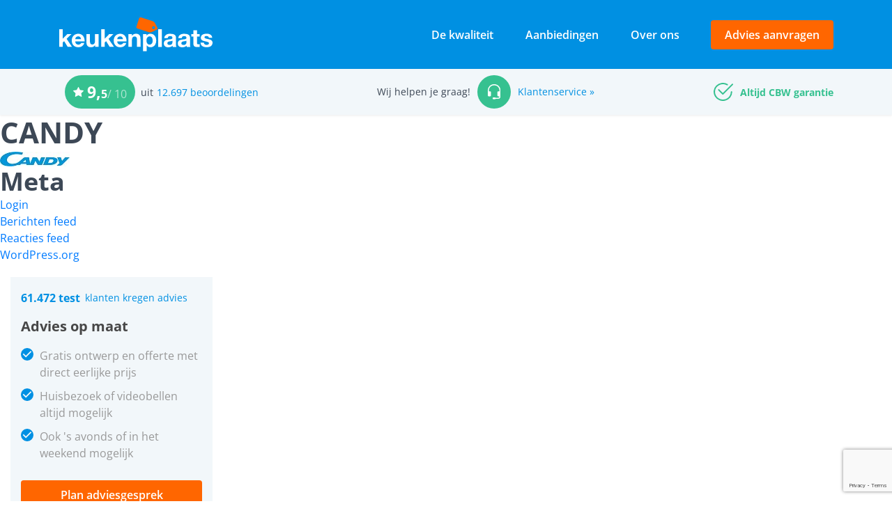

--- FILE ---
content_type: text/html; charset=UTF-8
request_url: https://keukensduitsland.nl/service/candy/
body_size: 15248
content:
<!DOCTYPE html>
<html lang="en">
<head>
<meta charset="UTF-8">
<!--meta http-equiv="X-UA-Compatible" content="IE=edge">
<meta name="viewport" content="width=device-width, initial-scale=1">
<meta name="viewport" content="width=device-width, initial-scale=1, maximum-scale=1, user-scalable=0"/ -->
<meta name="viewport" content="width=device-width, initial-scale=1.0, maximum-scale=1.0, user-scalable=0" />
<meta name="google-site-verification" content="54zvLmwfJ0Z0HhOBqxNtiUY8Qwl2ud7YcEy4Say1L_Y" />
<meta http-equiv="Content-Security-Policy" content="upgrade-insecure-requests">
<link rel="profile" href="https://gmpg.org/xfn/11">
<link rel="shortcut icon" href="https://keukensduitsland.nl/wp-content/uploads/2017/01/tag.png" />
<!-- The above 3 meta tags *must* come first in the head; any other head content must come *after* these tags -->

<!-- stylesheet -->
<link href="https://keukensduitsland.nl/wp-content/themes/keukenplaats/css-new/bootstrap.min.css" rel="stylesheet">
<link href="https://keukensduitsland.nl/wp-content/themes/keukenplaats/fonts/fonts.css?1769021324" rel="stylesheet">
<link href="https://keukensduitsland.nl/wp-content/themes/keukenplaats/fonts-new/fonts.css?1769021324" rel="stylesheet">
<link href="https://keukensduitsland.nl/wp-content/themes/keukenplaats/fonts/font-awesome.min.css" rel="stylesheet">
<link href="https://keukensduitsland.nl/wp-content/themes/keukenplaats/css/animate.min.css" rel="stylesheet">
<link rel="stylesheet" href="https://keukensduitsland.nl/wp-content/themes/keukenplaats/css/lightbox.css">
<link href="https://keukensduitsland.nl/wp-content/themes/keukenplaats/css-new/nice-select.css?1769021324" rel="stylesheet">
<link href="https://keukensduitsland.nl/wp-content/themes/keukenplaats/css/responsive-accordion.css" rel="stylesheet" type="text/css" media="all" />
<link href="https://keukensduitsland.nl/wp-content/themes/keukenplaats/css/owl.carousel.css" rel="stylesheet" type="text/css"/>
<link href="https://keukensduitsland.nl/wp-content/themes/keukenplaats/css/style.css?1769021324" rel="stylesheet">
<link href="https://keukensduitsland.nl/wp-content/themes/keukenplaats/css-new/style.css?1769021324" rel="stylesheet">
<link href="https://keukensduitsland.nl/wp-content/themes/keukenplaats/css/responsive.css?1769021324" rel="stylesheet">
<link href="https://keukensduitsland.nl/wp-content/themes/keukenplaats/css-new/responsive.css?1769021324" rel="stylesheet">
<!-- stylesheet -->

	
	<!-- HTML5 shim and Respond.js for IE8 support of HTML5 elements and media queries -->
<!-- WARNING: Respond.js doesn't work if you view the page via file:// -->
<!--[if lt IE 9]>
  	<script src="https://oss.maxcdn.com/html5shiv/3.7.2/html5shiv.min.js"></script>
  	<script src="https://oss.maxcdn.com/respond/1.4.2/respond.min.js"></script>
  	<link rel="stylesheet" href="css/sky-tabs-ie8.css">
    <script src="https://ajax.googleapis.com/ajax/libs/jquery/1.9.1/jquery.min.js"></script>
    <script src="js/sky-tabs-ie8.js"></script>
<![endif]-->
<!--Windows Phone Js Code Start-->
<script type="text/javascript">
    // Copyright 2014-2015 Twitter, Inc.
    // Licensed under MIT (https://github.com/twbs/bootstrap/blob/master/LICENSE)
    if (navigator.userAgent.match(/IEMobile\/10\.0/)) {
      var msViewportStyle = document.createElement('style')
      msViewportStyle.appendChild(
        document.createTextNode(
          '@-ms-viewport{width:auto!important}'
        )
      )
      document.querySelector('head').appendChild(msViewportStyle)
    }
</script>



<!-- Start VWO Asynchronous Code -->
<script type='text/javascript'>
var _vwo_code=(function(){
var account_id=288737,
settings_tolerance=2000,
library_tolerance=2500,
use_existing_jquery=false,
f=false,d=document;return{use_existing_jquery:function(){return use_existing_jquery;},library_tolerance:function(){return library_tolerance;},finish:function(){if(!f){f=true;var a=d.getElementById('_vis_opt_path_hides');if(a)a.parentNode.removeChild(a);}},finished:function(){return f;},load:function(a){var b=d.createElement('script');b.src=a;b.type='text/javascript';b.innerText;b.onerror=function(){_vwo_code.finish();};d.getElementsByTagName('head')[0].appendChild(b);},init:function(){settings_timer=setTimeout('_vwo_code.finish()',settings_tolerance);var a=d.createElement('style'),b='body{opacity:0 !important;filter:alpha(opacity=0) !important;background:none !important;}',h=d.getElementsByTagName('head')[0];a.setAttribute('id','_vis_opt_path_hides');a.setAttribute('type','text/css');if(a.styleSheet)a.styleSheet.cssText=b;else a.appendChild(d.createTextNode(b));h.appendChild(a);this.load('//dev.visualwebsiteoptimizer.com/j.php?a='+account_id+'&u='+encodeURIComponent(d.URL)+'&r='+Math.random());return settings_timer;}};}());_vwo_settings_timer=_vwo_code.init();
</script>
<!-- End VWO Asynchronous Code -->



<script>(function(html){html.className = html.className.replace(/\bno-js\b/,'js')})(document.documentElement);</script>
<meta name='robots' content='index, follow, max-image-preview:large, max-snippet:-1, max-video-preview:-1' />

<!-- Google Tag Manager for WordPress by gtm4wp.com -->
<script data-cfasync="false" data-pagespeed-no-defer>
	var gtm4wp_datalayer_name = "dataLayer";
	var dataLayer = dataLayer || [];
</script>
<!-- End Google Tag Manager for WordPress by gtm4wp.com -->
	<!-- This site is optimized with the Yoast SEO plugin v26.6 - https://yoast.com/wordpress/plugins/seo/ -->
	<title>CANDY &#8211; Keukenplaats</title>
	<link rel="canonical" href="https://keukensduitsland.nl/service/candy/" />
	<meta property="og:locale" content="nl_NL" />
	<meta property="og:type" content="article" />
	<meta property="og:title" content="CANDY &#8211; Keukenplaats" />
	<meta property="og:url" content="https://keukensduitsland.nl/service/candy/" />
	<meta property="og:site_name" content="Keukenplaats" />
	<meta property="article:publisher" content="https://www.facebook.com/Keukenplaats/" />
	<meta property="article:modified_time" content="2021-12-31T11:08:26+00:00" />
	<meta property="og:image" content="https://keukensduitsland.nl/wp-content/uploads/2017/02/candy.jpg" />
	<meta property="og:image:width" content="100" />
	<meta property="og:image:height" content="21" />
	<meta property="og:image:type" content="image/jpeg" />
	<meta name="twitter:card" content="summary_large_image" />
	<script type="application/ld+json" class="yoast-schema-graph">{"@context":"https://schema.org","@graph":[{"@type":"WebPage","@id":"https://keukensduitsland.nl/service/candy/","url":"https://keukensduitsland.nl/service/candy/","name":"CANDY &#8211; Keukenplaats","isPartOf":{"@id":"https://keukensduitsland.nl/#website"},"primaryImageOfPage":{"@id":"https://keukensduitsland.nl/service/candy/#primaryimage"},"image":{"@id":"https://keukensduitsland.nl/service/candy/#primaryimage"},"thumbnailUrl":"https://keukensduitsland.nl/wp-content/uploads/2017/02/candy.jpg","datePublished":"2017-02-01T07:14:06+00:00","dateModified":"2021-12-31T11:08:26+00:00","breadcrumb":{"@id":"https://keukensduitsland.nl/service/candy/#breadcrumb"},"inLanguage":"nl-NL","potentialAction":[{"@type":"ReadAction","target":["https://keukensduitsland.nl/service/candy/"]}]},{"@type":"ImageObject","inLanguage":"nl-NL","@id":"https://keukensduitsland.nl/service/candy/#primaryimage","url":"https://keukensduitsland.nl/wp-content/uploads/2017/02/candy.jpg","contentUrl":"https://keukensduitsland.nl/wp-content/uploads/2017/02/candy.jpg","width":100,"height":21},{"@type":"BreadcrumbList","@id":"https://keukensduitsland.nl/service/candy/#breadcrumb","itemListElement":[{"@type":"ListItem","position":1,"name":"Home","item":"https://keukensduitsland.nl/"},{"@type":"ListItem","position":2,"name":"Fabrikanten","item":"https://keukensduitsland.nl/service/"},{"@type":"ListItem","position":3,"name":"CANDY"}]},{"@type":"WebSite","@id":"https://keukensduitsland.nl/#website","url":"https://keukensduitsland.nl/","name":"Keukenplaats","description":"Bestel een Duitste kwaliteitskeuken tegen een eerlijke, lage prijs","publisher":{"@id":"https://keukensduitsland.nl/#organization"},"potentialAction":[{"@type":"SearchAction","target":{"@type":"EntryPoint","urlTemplate":"https://keukensduitsland.nl/?s={search_term_string}"},"query-input":{"@type":"PropertyValueSpecification","valueRequired":true,"valueName":"search_term_string"}}],"inLanguage":"nl-NL"},{"@type":"Organization","@id":"https://keukensduitsland.nl/#organization","name":"Keukenplaats","url":"https://keukensduitsland.nl/","logo":{"@type":"ImageObject","inLanguage":"nl-NL","@id":"https://keukensduitsland.nl/#/schema/logo/image/","url":"https://keukensduitsland.nl/wp-content/uploads/2017/02/Schermafbeelding-2017-02-13-om-16.22.50.png","contentUrl":"https://keukensduitsland.nl/wp-content/uploads/2017/02/Schermafbeelding-2017-02-13-om-16.22.50.png","width":284,"height":105,"caption":"Keukenplaats"},"image":{"@id":"https://keukensduitsland.nl/#/schema/logo/image/"},"sameAs":["https://www.facebook.com/Keukenplaats/","https://www.youtube.com/channel/UCxm6IKm1BPTPgywve0Gn3RA"]}]}</script>
	<!-- / Yoast SEO plugin. -->


<link rel='dns-prefetch' href='//www.google.com' />
<link rel='dns-prefetch' href='//fonts.googleapis.com' />
<link href='https://fonts.gstatic.com' crossorigin rel='preconnect' />
<link rel="alternate" type="application/rss+xml" title="Keukenplaats &raquo; feed" href="https://keukensduitsland.nl/feed/" />
<link rel="alternate" type="application/rss+xml" title="Keukenplaats &raquo; reacties feed" href="https://keukensduitsland.nl/comments/feed/" />
<link rel="alternate" title="oEmbed (JSON)" type="application/json+oembed" href="https://keukensduitsland.nl/wp-json/oembed/1.0/embed?url=https%3A%2F%2Fkeukensduitsland.nl%2Fservice%2Fcandy%2F" />
<link rel="alternate" title="oEmbed (XML)" type="text/xml+oembed" href="https://keukensduitsland.nl/wp-json/oembed/1.0/embed?url=https%3A%2F%2Fkeukensduitsland.nl%2Fservice%2Fcandy%2F&#038;format=xml" />
<style id='wp-img-auto-sizes-contain-inline-css' type='text/css'>
img:is([sizes=auto i],[sizes^="auto," i]){contain-intrinsic-size:3000px 1500px}
/*# sourceURL=wp-img-auto-sizes-contain-inline-css */
</style>
<style id='wp-emoji-styles-inline-css' type='text/css'>

	img.wp-smiley, img.emoji {
		display: inline !important;
		border: none !important;
		box-shadow: none !important;
		height: 1em !important;
		width: 1em !important;
		margin: 0 0.07em !important;
		vertical-align: -0.1em !important;
		background: none !important;
		padding: 0 !important;
	}
/*# sourceURL=wp-emoji-styles-inline-css */
</style>
<style id='wp-block-library-inline-css' type='text/css'>
:root{--wp-block-synced-color:#7a00df;--wp-block-synced-color--rgb:122,0,223;--wp-bound-block-color:var(--wp-block-synced-color);--wp-editor-canvas-background:#ddd;--wp-admin-theme-color:#007cba;--wp-admin-theme-color--rgb:0,124,186;--wp-admin-theme-color-darker-10:#006ba1;--wp-admin-theme-color-darker-10--rgb:0,107,160.5;--wp-admin-theme-color-darker-20:#005a87;--wp-admin-theme-color-darker-20--rgb:0,90,135;--wp-admin-border-width-focus:2px}@media (min-resolution:192dpi){:root{--wp-admin-border-width-focus:1.5px}}.wp-element-button{cursor:pointer}:root .has-very-light-gray-background-color{background-color:#eee}:root .has-very-dark-gray-background-color{background-color:#313131}:root .has-very-light-gray-color{color:#eee}:root .has-very-dark-gray-color{color:#313131}:root .has-vivid-green-cyan-to-vivid-cyan-blue-gradient-background{background:linear-gradient(135deg,#00d084,#0693e3)}:root .has-purple-crush-gradient-background{background:linear-gradient(135deg,#34e2e4,#4721fb 50%,#ab1dfe)}:root .has-hazy-dawn-gradient-background{background:linear-gradient(135deg,#faaca8,#dad0ec)}:root .has-subdued-olive-gradient-background{background:linear-gradient(135deg,#fafae1,#67a671)}:root .has-atomic-cream-gradient-background{background:linear-gradient(135deg,#fdd79a,#004a59)}:root .has-nightshade-gradient-background{background:linear-gradient(135deg,#330968,#31cdcf)}:root .has-midnight-gradient-background{background:linear-gradient(135deg,#020381,#2874fc)}:root{--wp--preset--font-size--normal:16px;--wp--preset--font-size--huge:42px}.has-regular-font-size{font-size:1em}.has-larger-font-size{font-size:2.625em}.has-normal-font-size{font-size:var(--wp--preset--font-size--normal)}.has-huge-font-size{font-size:var(--wp--preset--font-size--huge)}.has-text-align-center{text-align:center}.has-text-align-left{text-align:left}.has-text-align-right{text-align:right}.has-fit-text{white-space:nowrap!important}#end-resizable-editor-section{display:none}.aligncenter{clear:both}.items-justified-left{justify-content:flex-start}.items-justified-center{justify-content:center}.items-justified-right{justify-content:flex-end}.items-justified-space-between{justify-content:space-between}.screen-reader-text{border:0;clip-path:inset(50%);height:1px;margin:-1px;overflow:hidden;padding:0;position:absolute;width:1px;word-wrap:normal!important}.screen-reader-text:focus{background-color:#ddd;clip-path:none;color:#444;display:block;font-size:1em;height:auto;left:5px;line-height:normal;padding:15px 23px 14px;text-decoration:none;top:5px;width:auto;z-index:100000}html :where(.has-border-color){border-style:solid}html :where([style*=border-top-color]){border-top-style:solid}html :where([style*=border-right-color]){border-right-style:solid}html :where([style*=border-bottom-color]){border-bottom-style:solid}html :where([style*=border-left-color]){border-left-style:solid}html :where([style*=border-width]){border-style:solid}html :where([style*=border-top-width]){border-top-style:solid}html :where([style*=border-right-width]){border-right-style:solid}html :where([style*=border-bottom-width]){border-bottom-style:solid}html :where([style*=border-left-width]){border-left-style:solid}html :where(img[class*=wp-image-]){height:auto;max-width:100%}:where(figure){margin:0 0 1em}html :where(.is-position-sticky){--wp-admin--admin-bar--position-offset:var(--wp-admin--admin-bar--height,0px)}@media screen and (max-width:600px){html :where(.is-position-sticky){--wp-admin--admin-bar--position-offset:0px}}

/*# sourceURL=wp-block-library-inline-css */
</style><style id='global-styles-inline-css' type='text/css'>
:root{--wp--preset--aspect-ratio--square: 1;--wp--preset--aspect-ratio--4-3: 4/3;--wp--preset--aspect-ratio--3-4: 3/4;--wp--preset--aspect-ratio--3-2: 3/2;--wp--preset--aspect-ratio--2-3: 2/3;--wp--preset--aspect-ratio--16-9: 16/9;--wp--preset--aspect-ratio--9-16: 9/16;--wp--preset--color--black: #000000;--wp--preset--color--cyan-bluish-gray: #abb8c3;--wp--preset--color--white: #ffffff;--wp--preset--color--pale-pink: #f78da7;--wp--preset--color--vivid-red: #cf2e2e;--wp--preset--color--luminous-vivid-orange: #ff6900;--wp--preset--color--luminous-vivid-amber: #fcb900;--wp--preset--color--light-green-cyan: #7bdcb5;--wp--preset--color--vivid-green-cyan: #00d084;--wp--preset--color--pale-cyan-blue: #8ed1fc;--wp--preset--color--vivid-cyan-blue: #0693e3;--wp--preset--color--vivid-purple: #9b51e0;--wp--preset--gradient--vivid-cyan-blue-to-vivid-purple: linear-gradient(135deg,rgb(6,147,227) 0%,rgb(155,81,224) 100%);--wp--preset--gradient--light-green-cyan-to-vivid-green-cyan: linear-gradient(135deg,rgb(122,220,180) 0%,rgb(0,208,130) 100%);--wp--preset--gradient--luminous-vivid-amber-to-luminous-vivid-orange: linear-gradient(135deg,rgb(252,185,0) 0%,rgb(255,105,0) 100%);--wp--preset--gradient--luminous-vivid-orange-to-vivid-red: linear-gradient(135deg,rgb(255,105,0) 0%,rgb(207,46,46) 100%);--wp--preset--gradient--very-light-gray-to-cyan-bluish-gray: linear-gradient(135deg,rgb(238,238,238) 0%,rgb(169,184,195) 100%);--wp--preset--gradient--cool-to-warm-spectrum: linear-gradient(135deg,rgb(74,234,220) 0%,rgb(151,120,209) 20%,rgb(207,42,186) 40%,rgb(238,44,130) 60%,rgb(251,105,98) 80%,rgb(254,248,76) 100%);--wp--preset--gradient--blush-light-purple: linear-gradient(135deg,rgb(255,206,236) 0%,rgb(152,150,240) 100%);--wp--preset--gradient--blush-bordeaux: linear-gradient(135deg,rgb(254,205,165) 0%,rgb(254,45,45) 50%,rgb(107,0,62) 100%);--wp--preset--gradient--luminous-dusk: linear-gradient(135deg,rgb(255,203,112) 0%,rgb(199,81,192) 50%,rgb(65,88,208) 100%);--wp--preset--gradient--pale-ocean: linear-gradient(135deg,rgb(255,245,203) 0%,rgb(182,227,212) 50%,rgb(51,167,181) 100%);--wp--preset--gradient--electric-grass: linear-gradient(135deg,rgb(202,248,128) 0%,rgb(113,206,126) 100%);--wp--preset--gradient--midnight: linear-gradient(135deg,rgb(2,3,129) 0%,rgb(40,116,252) 100%);--wp--preset--font-size--small: 13px;--wp--preset--font-size--medium: 20px;--wp--preset--font-size--large: 36px;--wp--preset--font-size--x-large: 42px;--wp--preset--spacing--20: 0.44rem;--wp--preset--spacing--30: 0.67rem;--wp--preset--spacing--40: 1rem;--wp--preset--spacing--50: 1.5rem;--wp--preset--spacing--60: 2.25rem;--wp--preset--spacing--70: 3.38rem;--wp--preset--spacing--80: 5.06rem;--wp--preset--shadow--natural: 6px 6px 9px rgba(0, 0, 0, 0.2);--wp--preset--shadow--deep: 12px 12px 50px rgba(0, 0, 0, 0.4);--wp--preset--shadow--sharp: 6px 6px 0px rgba(0, 0, 0, 0.2);--wp--preset--shadow--outlined: 6px 6px 0px -3px rgb(255, 255, 255), 6px 6px rgb(0, 0, 0);--wp--preset--shadow--crisp: 6px 6px 0px rgb(0, 0, 0);}:where(.is-layout-flex){gap: 0.5em;}:where(.is-layout-grid){gap: 0.5em;}body .is-layout-flex{display: flex;}.is-layout-flex{flex-wrap: wrap;align-items: center;}.is-layout-flex > :is(*, div){margin: 0;}body .is-layout-grid{display: grid;}.is-layout-grid > :is(*, div){margin: 0;}:where(.wp-block-columns.is-layout-flex){gap: 2em;}:where(.wp-block-columns.is-layout-grid){gap: 2em;}:where(.wp-block-post-template.is-layout-flex){gap: 1.25em;}:where(.wp-block-post-template.is-layout-grid){gap: 1.25em;}.has-black-color{color: var(--wp--preset--color--black) !important;}.has-cyan-bluish-gray-color{color: var(--wp--preset--color--cyan-bluish-gray) !important;}.has-white-color{color: var(--wp--preset--color--white) !important;}.has-pale-pink-color{color: var(--wp--preset--color--pale-pink) !important;}.has-vivid-red-color{color: var(--wp--preset--color--vivid-red) !important;}.has-luminous-vivid-orange-color{color: var(--wp--preset--color--luminous-vivid-orange) !important;}.has-luminous-vivid-amber-color{color: var(--wp--preset--color--luminous-vivid-amber) !important;}.has-light-green-cyan-color{color: var(--wp--preset--color--light-green-cyan) !important;}.has-vivid-green-cyan-color{color: var(--wp--preset--color--vivid-green-cyan) !important;}.has-pale-cyan-blue-color{color: var(--wp--preset--color--pale-cyan-blue) !important;}.has-vivid-cyan-blue-color{color: var(--wp--preset--color--vivid-cyan-blue) !important;}.has-vivid-purple-color{color: var(--wp--preset--color--vivid-purple) !important;}.has-black-background-color{background-color: var(--wp--preset--color--black) !important;}.has-cyan-bluish-gray-background-color{background-color: var(--wp--preset--color--cyan-bluish-gray) !important;}.has-white-background-color{background-color: var(--wp--preset--color--white) !important;}.has-pale-pink-background-color{background-color: var(--wp--preset--color--pale-pink) !important;}.has-vivid-red-background-color{background-color: var(--wp--preset--color--vivid-red) !important;}.has-luminous-vivid-orange-background-color{background-color: var(--wp--preset--color--luminous-vivid-orange) !important;}.has-luminous-vivid-amber-background-color{background-color: var(--wp--preset--color--luminous-vivid-amber) !important;}.has-light-green-cyan-background-color{background-color: var(--wp--preset--color--light-green-cyan) !important;}.has-vivid-green-cyan-background-color{background-color: var(--wp--preset--color--vivid-green-cyan) !important;}.has-pale-cyan-blue-background-color{background-color: var(--wp--preset--color--pale-cyan-blue) !important;}.has-vivid-cyan-blue-background-color{background-color: var(--wp--preset--color--vivid-cyan-blue) !important;}.has-vivid-purple-background-color{background-color: var(--wp--preset--color--vivid-purple) !important;}.has-black-border-color{border-color: var(--wp--preset--color--black) !important;}.has-cyan-bluish-gray-border-color{border-color: var(--wp--preset--color--cyan-bluish-gray) !important;}.has-white-border-color{border-color: var(--wp--preset--color--white) !important;}.has-pale-pink-border-color{border-color: var(--wp--preset--color--pale-pink) !important;}.has-vivid-red-border-color{border-color: var(--wp--preset--color--vivid-red) !important;}.has-luminous-vivid-orange-border-color{border-color: var(--wp--preset--color--luminous-vivid-orange) !important;}.has-luminous-vivid-amber-border-color{border-color: var(--wp--preset--color--luminous-vivid-amber) !important;}.has-light-green-cyan-border-color{border-color: var(--wp--preset--color--light-green-cyan) !important;}.has-vivid-green-cyan-border-color{border-color: var(--wp--preset--color--vivid-green-cyan) !important;}.has-pale-cyan-blue-border-color{border-color: var(--wp--preset--color--pale-cyan-blue) !important;}.has-vivid-cyan-blue-border-color{border-color: var(--wp--preset--color--vivid-cyan-blue) !important;}.has-vivid-purple-border-color{border-color: var(--wp--preset--color--vivid-purple) !important;}.has-vivid-cyan-blue-to-vivid-purple-gradient-background{background: var(--wp--preset--gradient--vivid-cyan-blue-to-vivid-purple) !important;}.has-light-green-cyan-to-vivid-green-cyan-gradient-background{background: var(--wp--preset--gradient--light-green-cyan-to-vivid-green-cyan) !important;}.has-luminous-vivid-amber-to-luminous-vivid-orange-gradient-background{background: var(--wp--preset--gradient--luminous-vivid-amber-to-luminous-vivid-orange) !important;}.has-luminous-vivid-orange-to-vivid-red-gradient-background{background: var(--wp--preset--gradient--luminous-vivid-orange-to-vivid-red) !important;}.has-very-light-gray-to-cyan-bluish-gray-gradient-background{background: var(--wp--preset--gradient--very-light-gray-to-cyan-bluish-gray) !important;}.has-cool-to-warm-spectrum-gradient-background{background: var(--wp--preset--gradient--cool-to-warm-spectrum) !important;}.has-blush-light-purple-gradient-background{background: var(--wp--preset--gradient--blush-light-purple) !important;}.has-blush-bordeaux-gradient-background{background: var(--wp--preset--gradient--blush-bordeaux) !important;}.has-luminous-dusk-gradient-background{background: var(--wp--preset--gradient--luminous-dusk) !important;}.has-pale-ocean-gradient-background{background: var(--wp--preset--gradient--pale-ocean) !important;}.has-electric-grass-gradient-background{background: var(--wp--preset--gradient--electric-grass) !important;}.has-midnight-gradient-background{background: var(--wp--preset--gradient--midnight) !important;}.has-small-font-size{font-size: var(--wp--preset--font-size--small) !important;}.has-medium-font-size{font-size: var(--wp--preset--font-size--medium) !important;}.has-large-font-size{font-size: var(--wp--preset--font-size--large) !important;}.has-x-large-font-size{font-size: var(--wp--preset--font-size--x-large) !important;}
/*# sourceURL=global-styles-inline-css */
</style>

<style id='classic-theme-styles-inline-css' type='text/css'>
/*! This file is auto-generated */
.wp-block-button__link{color:#fff;background-color:#32373c;border-radius:9999px;box-shadow:none;text-decoration:none;padding:calc(.667em + 2px) calc(1.333em + 2px);font-size:1.125em}.wp-block-file__button{background:#32373c;color:#fff;text-decoration:none}
/*# sourceURL=/wp-includes/css/classic-themes.min.css */
</style>
<link rel='stylesheet' id='twentysixteen-fonts-css' href='https://fonts.googleapis.com/css?family=Merriweather%3A400%2C700%2C900%2C400italic%2C700italic%2C900italic%7CMontserrat%3A400%2C700%7CInconsolata%3A400&#038;subset=latin%2Clatin-ext' type='text/css' media='all' />
<link rel='stylesheet' id='genericons-css' href='https://keukensduitsland.nl/wp-content/themes/keukenplaats/genericons/genericons.css?ver=3.4.1' type='text/css' media='all' />
<link rel='stylesheet' id='twentysixteen-style-css' href='https://keukensduitsland.nl/wp-content/themes/keukenplaats/style.css?ver=6.9' type='text/css' media='all' />
<script type="text/javascript" src="https://keukensduitsland.nl/wp-content/plugins/svg-support/vendor/DOMPurify/DOMPurify.min.js?ver=2.5.8" id="bodhi-dompurify-library-js"></script>
<script type="text/javascript" src="https://keukensduitsland.nl/wp-includes/js/jquery/jquery.min.js?ver=3.7.1" id="jquery-core-js"></script>
<script type="text/javascript" src="https://keukensduitsland.nl/wp-includes/js/jquery/jquery-migrate.min.js?ver=3.4.1" id="jquery-migrate-js"></script>
<script type="text/javascript" id="bodhi_svg_inline-js-extra">
/* <![CDATA[ */
var svgSettings = {"skipNested":""};
//# sourceURL=bodhi_svg_inline-js-extra
/* ]]> */
</script>
<script type="text/javascript" src="https://keukensduitsland.nl/wp-content/plugins/svg-support/js/min/svgs-inline-min.js" id="bodhi_svg_inline-js"></script>
<script type="text/javascript" id="bodhi_svg_inline-js-after">
/* <![CDATA[ */
cssTarget={"Bodhi":"img.style-svg","ForceInlineSVG":"style-svg"};ForceInlineSVGActive="false";frontSanitizationEnabled="on";
//# sourceURL=bodhi_svg_inline-js-after
/* ]]> */
</script>
<link rel="https://api.w.org/" href="https://keukensduitsland.nl/wp-json/" /><link rel="EditURI" type="application/rsd+xml" title="RSD" href="https://keukensduitsland.nl/xmlrpc.php?rsd" />
<meta name="generator" content="WordPress 6.9" />
<link rel='shortlink' href='https://keukensduitsland.nl/?p=764' />
	<link rel="preconnect" href="https://fonts.googleapis.com">
	<link rel="preconnect" href="https://fonts.gstatic.com">
	
<!-- Google Tag Manager for WordPress by gtm4wp.com -->
<!-- GTM Container placement set to manual -->
<script data-cfasync="false" data-pagespeed-no-defer>
	var dataLayer_content = {"pagePostType":"fabrikanten","pagePostType2":"single-fabrikanten","pagePostAuthor":"jibber"};
	dataLayer.push( dataLayer_content );
</script>
<script data-cfasync="false" data-pagespeed-no-defer>
(function(w,d,s,l,i){w[l]=w[l]||[];w[l].push({'gtm.start':
new Date().getTime(),event:'gtm.js'});var f=d.getElementsByTagName(s)[0],
j=d.createElement(s),dl=l!='dataLayer'?'&l='+l:'';j.async=true;j.src=
'//www.googletagmanager.com/gtm.js?id='+i+dl;f.parentNode.insertBefore(j,f);
})(window,document,'script','dataLayer','GTM-KTLRHRG');
</script>
<!-- End Google Tag Manager for WordPress by gtm4wp.com --><style type="text/css">.recentcomments a{display:inline !important;padding:0 !important;margin:0 !important;}</style><link rel="icon" href="https://keukensduitsland.nl/wp-content/uploads/2017/01/cropped-tag-32x32.png" sizes="32x32" />
<link rel="icon" href="https://keukensduitsland.nl/wp-content/uploads/2017/01/cropped-tag-192x192.png" sizes="192x192" />
<link rel="apple-touch-icon" href="https://keukensduitsland.nl/wp-content/uploads/2017/01/cropped-tag-180x180.png" />
<meta name="msapplication-TileImage" content="https://keukensduitsland.nl/wp-content/uploads/2017/01/cropped-tag-270x270.png" />
		<style type="text/css" id="wp-custom-css">
			.bottom-box-images ul li img {
    width: 50px;
}

.owl-carousel .owl-item img {
	width: 50px;
}

.voor-block .voor-box .voor-image .imp-wrap .imp-shape img,
.w3n-sidebar .sidebar_box .sidebar_box_inner .voor-image .imp-wrap .imp-shape img {
    width: 5px !important;
    height: 5px !important;
}

.maak_een_map .imp-initialized {
    width: auto;
}

.renovation_sec {
	display: none;
}
		</style>
			<style id="egf-frontend-styles" type="text/css">
		p {} h1 {} h2 {} h3 {} h4 {} h5 {} h6 {} 	</style>
	<!--End Windows Phone Js Code Start-->

<!-- GTM Container placement set to manual -->
<!-- Google Tag Manager (noscript) -->
				<noscript><iframe src="https://www.googletagmanager.com/ns.html?id=GTM-KTLRHRG" height="0" width="0" style="display:none;visibility:hidden" aria-hidden="true"></iframe></noscript>
<!-- End Google Tag Manager (noscript) --></head>
<body data-rsssl=1 class="">
<div id="fb-root"></div>
<script type="text/javascript" async defer>
(function(d, s, id) {
  var js, fjs = d.getElementsByTagName(s)[0];
  if (d.getElementById(id)) return;
  js = d.createElement(s); js.id = id;
  js.src = "//connect.facebook.net/en_GB/sdk.js#xfbml=1&version=v2.8";
  fjs.parentNode.insertBefore(js, fjs);
}(document, 'script', 'facebook-jssdk'));
</script>
<!--main wapper-->
<div class="main_wapper ">
    <header id="header">
        <div class="header_wapper new-header2023">
            <div class="top_header ">
                <div class="container">
                    <div class="top_header_inner flxrow">
                                                    <div class="logo">
                                <a href="https://keukensduitsland.nl"><img src="https://keukensduitsland.nl/wp-content/uploads/2021/12/logo.svg" alt=""></a>
                            </div>
                                                    <div class="navbar-header d-md-flex d-none">
                            <ul id="menu-header_main_menu" class="menu"><li id="menu-item-8411" class="menu-item menu-item-type-post_type menu-item-object-page menu-item-8411"><a href="https://keukensduitsland.nl/de-kwaliteit/">De kwaliteit</a></li>
<li id="menu-item-8643" class="menu-item menu-item-type-post_type menu-item-object-page menu-item-8643"><a href="https://keukensduitsland.nl/aanbiedingen/">Aanbiedingen</a></li>
<li id="menu-item-8254" class="menu-item menu-item-type-post_type menu-item-object-page menu-item-8254"><a href="https://keukensduitsland.nl/over-keukenplaats/">Over ons</a></li>
</ul>                                                            <div class="advice_btn">
                                    <a href="https://keukensduitsland.nl/advies-aanvragen/" target="_self">Advies aanvragen</a>
                                </div>
                                                        </div>
                        <div class="mobile_menu d-md-none">
                            <div class="mobile_menu_inner">
                                <div class="mobile_menu_top_down">
                                    <a href="javascript:void(0)"><img src="https://keukensduitsland.nl/wp-content/themes/keukenplaats/images/cls-menu-icon.svg" alt=""></a>
                                </div>                              
                                <ul id="menu-header_main_menu_mobile" class="menu"><li id="menu-item-8719" class="menu-item menu-item-type-post_type menu-item-object-page menu-item-8719"><a href="https://keukensduitsland.nl/de-kwaliteit/">De kwaliteit</a></li>
<li id="menu-item-2947" class="menu-item menu-item-type-custom menu-item-object-custom menu-item-2947"><a target="_blank" href="https://www.keukenatlas.nl/online-keukenplanner/p/keukenplaats/?_ga=2.39914657.2041744992.1538395443-243062798.1454505115">Ontwerp je keuken</a></li>
<li id="menu-item-8720" class="menu-item menu-item-type-post_type menu-item-object-page menu-item-8720"><a href="https://keukensduitsland.nl/aanbiedingen/">Aanbiedingen</a></li>
<li id="menu-item-8722" class="menu-item menu-item-type-post_type menu-item-object-page menu-item-8722"><a href="https://keukensduitsland.nl/over-keukenplaats/">Over ons</a></li>
<li id="menu-item-8723" class="menu-item menu-item-type-post_type menu-item-object-page menu-item-8723"><a href="https://keukensduitsland.nl/beoordelingen/">Beoordelingen</a></li>
<li id="menu-item-8724" class="menu-item menu-item-type-post_type menu-item-object-page menu-item-8724"><a href="https://keukensduitsland.nl/advies-aanvragen/">Advies aanvragen</a></li>
<li id="menu-item-8725" class="menu-item menu-item-type-post_type menu-item-object-page menu-item-8725"><a href="https://keukensduitsland.nl/klantenservice-aanvragen/">Stel je vraag</a></li>
</ul>                                <div class="mobile_menu_bottom_btn">
                                    <a href="javascript:void(0)"><i><img src="https://keukensduitsland.nl/wp-content/themes/keukenplaats/images/bx-window-close.svg" alt=""></i> SLUITEN</a>
                                </div>
                            </div>
                        </div>
                        <a href="javascript:void(0)" class="hamburger-icon d-md-none">
                            <img src="https://keukensduitsland.nl/wp-content/themes/keukenplaats/images/humb-menu-icon.svg" alt="">
                        </a>
                    </div>
                </div>
            </div>
                            <div class="bottom_header">
                    <div class="container">
                        <div class="bottom_header_inner flxrow">
                            <div class="left_rating left_rating_v2">
								<!-- <div class="d-none d-md-block"></div> -->
                                <span><i class="star_icon"></i>9,<sub>5<span class="sub-header">/ 10</span> </sub></span> uit
                                                                        <a href="https://keukensduitsland.nl/beoordelingen"> 12.697 beoordelingen</a>
                                                                        
                            </div>
                            <div class="center_help">
                                Wij helpen je graag! <span><img src="https://keukensduitsland.nl/wp-content/themes/keukenplaats/images/headset-header.svg" alt=""></span> <a href="https://keukensduitsland.nl/klantenservice/" target="">Klantenservice »</a>
                            </div>
                                                            <div class="right_garantie">
                                    <i><img src="https://keukensduitsland.nl/wp-content/themes/keukenplaats/images/check-circle-green.svg" alt=""></i>
                                    Altijd CBW garantie 
                                </div>
                                       
                        </div>
                    </div>
                </div>
                        </div>
		
		    
		
		
    </header>
    <!--End Main Header-->
    
    
<div id="primary" class="content-area">
	<main id="main" class="site-main" role="main">
		
<article id="post-764" class="post-764 fabrikanten type-fabrikanten status-publish has-post-thumbnail hentry">
	<header class="entry-header">
		<h1 class="entry-title">CANDY</h1>	</header><!-- .entry-header -->

	
	
	<div class="post-thumbnail">
		<img width="100" height="21" src="https://keukensduitsland.nl/wp-content/uploads/2017/02/candy.jpg" class="attachment-post-thumbnail size-post-thumbnail wp-post-image" alt="" decoding="async" sizes="(max-width: 709px) 85vw, (max-width: 909px) 67vw, (max-width: 984px) 60vw, (max-width: 1362px) 62vw, 840px" />	</div><!-- .post-thumbnail -->

	
	<div class="entry-content">
			</div><!-- .entry-content -->

	<footer class="entry-footer">
					</footer><!-- .entry-footer -->
</article><!-- #post-## -->

	</main><!-- .site-main -->

	<aside id="content-bottom-widgets" class="content-bottom-widgets" role="complementary">
			<div class="widget-area">
			<section id="meta-3" class="widget widget_meta"><h2 class="widget-title">Meta</h2>
		<ul>
						<li><a rel="nofollow" href="https://keukensduitsland.nl/wp-login.php">Login</a></li>
			<li><a href="https://keukensduitsland.nl/feed/">Berichten feed</a></li>
			<li><a href="https://keukensduitsland.nl/comments/feed/">Reacties feed</a></li>

			<li><a href="https://wordpress.org/">WordPress.org</a></li>
		</ul>

		</section>		</div><!-- .widget-area -->
	
	</aside><!-- .content-bottom-widgets -->

</div><!-- .content-area -->

<div class="col-sm-3">
	<div class="w3n-sidebar">
    	
        
        <!-- Hide on : 9-8-2019 : CK -->
                <!-- Hide on : 9-8-2019 : CK -->
        
        
	<!-- <div class="h_block2sidebar default-form"> -->
				                <!--div class="caption_3">
            <h2></h2>
            <a id="afspraak_button" href="#" data-toggle="modal" data-target="#myModal"> <span>»</span></a>
        </div-->
            <!-- </div> -->
    
    
    <!-- Hide on : 9-8-2019 : CK -->
        <!-- Hide on : 9-8-2019 : CK -->
    
    
    <div class="w3n_right_sidebar_new">
    	<div class="top_line"><strong>61.472 test</strong>klanten kregen advies</div>
        <div class="top_titlebox">Advies op maat</div>
                    <div class="listbox">
                <ul>
                	                        <li>Gratis ontwerp en offerte met direct eerlijke prijs</li>
                                                <li>Huisbezoek of videobellen altijd mogelijk</li>
                                                <li>Ook 's avonds of in het weekend mogelijk</li>
                                         </ul>
            </div>
                    
        <div class="btnbox"><a href="https://keukensduitsland.nl/advies-aanvragen/">Plan adviesgesprek</a></div>
        <div class="notebox">Gratis en vrijblijvend</div>
        <div class="lastlink"><a href="https://keukensduitsland.nl/advies/">Meer over het adviesgesprek</a></div>
    </div>
    
    
    
    <div class="sidebar_box_main">
    	<div class="box_main_title">Waarom kiezen voor Keukenplaats?</div>
        	</div>
    </div>
       
    
    
                            
                            
    	
        
	    
                        
                    
        
</div><!--Main Footer-->
<footer class="footer">
    <div class="footer_top">
        <div class="container">
            <div class="footer_top_inner">
                <div class="row">
                    <div class="col-lg-3 col-md-6">
                    		                        <div class="f_logo">
	                            <a href="https://keukensduitsland.nl"><img src="https://keukensduitsland.nl/wp-content/uploads/2021/12/f_logo.svg" alt="logo"></a>
	                        </div>
	                        	                    	                        <div class="f_address f_details">
	                            <p>Hoofdkantoor (geen showroom!) <br>Schinkelse Baan 1 <br>2908LE Capelle aan den IJssel</p>
	                        </div>
	                                            </div>
                    <div class="col-lg-3 col-md-6 col-6">
                        <div class="f_block f_links">
                        	<h6>Sitemap</h6>                            
                            
                            <ul id="menu-site_map_menu" class="f_menu"><li id="menu-item-8696" class="menu-item menu-item-type-post_type menu-item-object-page menu-item-8696"><a href="https://keukensduitsland.nl/aanbiedingen/">Aanbiedingen</a></li>
<li id="menu-item-6867" class="menu-item menu-item-type-custom menu-item-object-custom menu-item-6867"><a href="https://www.keukenatlas.nl/online-keukenplanner/p/keukenplaats/?_ga=2.39914657.2041744992.1538395443-243062798.1454505115">Ontwerp je keuken</a></li>
<li id="menu-item-8410" class="menu-item menu-item-type-post_type menu-item-object-page menu-item-8410"><a href="https://keukensduitsland.nl/de-kwaliteit/">De kwaliteit</a></li>
<li id="menu-item-7662" class="menu-item menu-item-type-post_type menu-item-object-page menu-item-7662"><a href="https://keukensduitsland.nl/over-keukenplaats/">Over ons</a></li>
<li id="menu-item-56" class="menu-item menu-item-type-post_type menu-item-object-page menu-item-56"><a href="https://keukensduitsland.nl/beoordelingen/">Beoordelingen</a></li>
<li id="menu-item-8695" class="menu-item menu-item-type-post_type menu-item-object-page menu-item-8695"><a href="https://keukensduitsland.nl/advies-aanvragen/">Advies aanvragen</a></li>
<li id="menu-item-7663" class="menu-item menu-item-type-post_type menu-item-object-page menu-item-7663"><a href="https://keukensduitsland.nl/klantenservice-aanvragen/">Stel je vraag</a></li>
</ul>                        </div>
                    </div>
                    <div class="col-lg-3 col-md-6 col-6">
                    		                        <div class="f_block f_links">
	                        	<h6>Kom bij ons langs</h6>	                            <p>Maak een afspraak in een van onze <a href="https://keukensduitsland.nl/contact/">16 winkels</a> of vraag een huisbezoek aan</p>	                            		                            <div class="f_advice_btn">		                                
		                                <a href="https://keukensduitsland.nl/advies-aanvragen/" target="_self">Advies aanvragen</a>
		                            </div>
		                            	                        </div>
	                                            </div>
                    <div class="col-lg-3 col-md-6">
                    		                        <div class="f_block f_links f_block_last">
	                        	<h6>Contact</h6>	 
	                        	                           
	                            	<div class="f_cnt_box"><i><img src="https://keukensduitsland.nl/wp-content/themes/keukenplaats/images/telephone-fill.svg" alt=""></i><a href="tel:+31(0)85 800 07 77">+31(0)85 800 07 77</a></div>
	                           					                        
	                            	<div class="f_cnt_box"><i><img src="https://keukensduitsland.nl/wp-content/themes/keukenplaats/images/envelope-fill.svg" alt=""></i><a href="mailto:+31(0)85 800 07 77">info@keukenplaats.com</a></div>
	                            		                        </div>
	                                            </div>
                </div>
            </div>
            	            <div class="copyright">
© 2026 |
	                	                	<a href="https://keukensduitsland.nl/privacy-policy/" target="_self">Privacy Policy</a> <span class="d-md-inline-block d-none">|</span>
	                		                						<br>
	                	<a href="https://keukensduitsland.nl/algemene-verkoopvoorwaarden/" target="_self" class="algemene_verkoopvoorwaarden_link">Algemene Verkoopvoorwaarden</a>
	                		                
	            </div>
	                    </div>
    </div>
</footer>
<!--End Main Footer-->

		<div class="bottom_link_all d-md-none">
			<a href="https://keukensduitsland.nl/advies-aanvragen/" target="_self">Advies aanvragen</a>
		</div>
	</div>

<script type="speculationrules">
{"prefetch":[{"source":"document","where":{"and":[{"href_matches":"/*"},{"not":{"href_matches":["/wp-*.php","/wp-admin/*","/wp-content/uploads/*","/wp-content/*","/wp-content/plugins/*","/wp-content/themes/keukenplaats/*","/*\\?(.+)"]}},{"not":{"selector_matches":"a[rel~=\"nofollow\"]"}},{"not":{"selector_matches":".no-prefetch, .no-prefetch a"}}]},"eagerness":"conservative"}]}
</script>
<script type="text/javascript" id="afl-wc-utm-public-js-extra">
/* <![CDATA[ */
var afl_wc_utm_public = {"ajax_url":"https://keukensduitsland.nl/wp-admin/admin-ajax.php","action":"afl_wc_utm_view","nonce":"","cookie_prefix":"afl_wc_utm_","cookie_expiry":{"days":90},"cookie_renewal":"force","cookie_consent_category":"statistics","domain_info":{"domain":"keukensduitsland.nl","path":"/","mode":1},"last_touch_window":"1800","wp_consent_api_enabled":"","user_has_active_attribution":"0","attr_first_non_utm":"0","js_autorun":"1","consent_addon":"wp-consent-api","active_attribution":"1","js_merge_tag":"0","gtm_push":"0","cookie_force_reset_ts":"0","click_identifiers":["gclid","fbclid","msclkid"],"extra_params":[]};
//# sourceURL=afl-wc-utm-public-js-extra
/* ]]> */
</script>
<script type="text/javascript" src="https://keukensduitsland.nl/wp-content/plugins/afl-wc-utm/public/js/afl-wc-utm-public.min.js?ver=2.27.1" id="afl-wc-utm-public-js"></script>
<script type="text/javascript" src="https://keukensduitsland.nl/wp-content/plugins/duracelltomi-google-tag-manager/dist/js/gtm4wp-contact-form-7-tracker.js?ver=1.22.3" id="gtm4wp-contact-form-7-tracker-js"></script>
<script type="text/javascript" src="https://keukensduitsland.nl/wp-content/plugins/duracelltomi-google-tag-manager/dist/js/gtm4wp-form-move-tracker.js?ver=1.22.3" id="gtm4wp-form-move-tracker-js"></script>
<script type="text/javascript" id="rocket-browser-checker-js-after">
/* <![CDATA[ */
"use strict";var _createClass=function(){function defineProperties(target,props){for(var i=0;i<props.length;i++){var descriptor=props[i];descriptor.enumerable=descriptor.enumerable||!1,descriptor.configurable=!0,"value"in descriptor&&(descriptor.writable=!0),Object.defineProperty(target,descriptor.key,descriptor)}}return function(Constructor,protoProps,staticProps){return protoProps&&defineProperties(Constructor.prototype,protoProps),staticProps&&defineProperties(Constructor,staticProps),Constructor}}();function _classCallCheck(instance,Constructor){if(!(instance instanceof Constructor))throw new TypeError("Cannot call a class as a function")}var RocketBrowserCompatibilityChecker=function(){function RocketBrowserCompatibilityChecker(options){_classCallCheck(this,RocketBrowserCompatibilityChecker),this.passiveSupported=!1,this._checkPassiveOption(this),this.options=!!this.passiveSupported&&options}return _createClass(RocketBrowserCompatibilityChecker,[{key:"_checkPassiveOption",value:function(self){try{var options={get passive(){return!(self.passiveSupported=!0)}};window.addEventListener("test",null,options),window.removeEventListener("test",null,options)}catch(err){self.passiveSupported=!1}}},{key:"initRequestIdleCallback",value:function(){!1 in window&&(window.requestIdleCallback=function(cb){var start=Date.now();return setTimeout(function(){cb({didTimeout:!1,timeRemaining:function(){return Math.max(0,50-(Date.now()-start))}})},1)}),!1 in window&&(window.cancelIdleCallback=function(id){return clearTimeout(id)})}},{key:"isDataSaverModeOn",value:function(){return"connection"in navigator&&!0===navigator.connection.saveData}},{key:"supportsLinkPrefetch",value:function(){var elem=document.createElement("link");return elem.relList&&elem.relList.supports&&elem.relList.supports("prefetch")&&window.IntersectionObserver&&"isIntersecting"in IntersectionObserverEntry.prototype}},{key:"isSlowConnection",value:function(){return"connection"in navigator&&"effectiveType"in navigator.connection&&("2g"===navigator.connection.effectiveType||"slow-2g"===navigator.connection.effectiveType)}}]),RocketBrowserCompatibilityChecker}();
//# sourceURL=rocket-browser-checker-js-after
/* ]]> */
</script>
<script type="text/javascript" id="rocket-preload-links-js-extra">
/* <![CDATA[ */
var RocketPreloadLinksConfig = {"excludeUris":"/thank-you-bij-mij-thuis-form/|/bedankt-version-b/|/thank-you-in-de-showroom-form/|/bedankt-belafspraak/|/bedankt-beoordeling/|/bedankt-contact/|/bedankt-afspraak/|/|/(?:.+/)?feed(?:/(?:.+/?)?)?$|/(?:.+/)?embed/|/(index.php/)?(.*)wp-json(/.*|$)|/refer/|/go/|/recommend/|/recommends/","usesTrailingSlash":"1","imageExt":"jpg|jpeg|gif|png|tiff|bmp|webp|avif|pdf|doc|docx|xls|xlsx|php","fileExt":"jpg|jpeg|gif|png|tiff|bmp|webp|avif|pdf|doc|docx|xls|xlsx|php|html|htm","siteUrl":"https://keukensduitsland.nl","onHoverDelay":"100","rateThrottle":"3"};
//# sourceURL=rocket-preload-links-js-extra
/* ]]> */
</script>
<script type="text/javascript" id="rocket-preload-links-js-after">
/* <![CDATA[ */
(function() {
"use strict";var r="function"==typeof Symbol&&"symbol"==typeof Symbol.iterator?function(e){return typeof e}:function(e){return e&&"function"==typeof Symbol&&e.constructor===Symbol&&e!==Symbol.prototype?"symbol":typeof e},e=function(){function i(e,t){for(var n=0;n<t.length;n++){var i=t[n];i.enumerable=i.enumerable||!1,i.configurable=!0,"value"in i&&(i.writable=!0),Object.defineProperty(e,i.key,i)}}return function(e,t,n){return t&&i(e.prototype,t),n&&i(e,n),e}}();function i(e,t){if(!(e instanceof t))throw new TypeError("Cannot call a class as a function")}var t=function(){function n(e,t){i(this,n),this.browser=e,this.config=t,this.options=this.browser.options,this.prefetched=new Set,this.eventTime=null,this.threshold=1111,this.numOnHover=0}return e(n,[{key:"init",value:function(){!this.browser.supportsLinkPrefetch()||this.browser.isDataSaverModeOn()||this.browser.isSlowConnection()||(this.regex={excludeUris:RegExp(this.config.excludeUris,"i"),images:RegExp(".("+this.config.imageExt+")$","i"),fileExt:RegExp(".("+this.config.fileExt+")$","i")},this._initListeners(this))}},{key:"_initListeners",value:function(e){-1<this.config.onHoverDelay&&document.addEventListener("mouseover",e.listener.bind(e),e.listenerOptions),document.addEventListener("mousedown",e.listener.bind(e),e.listenerOptions),document.addEventListener("touchstart",e.listener.bind(e),e.listenerOptions)}},{key:"listener",value:function(e){var t=e.target.closest("a"),n=this._prepareUrl(t);if(null!==n)switch(e.type){case"mousedown":case"touchstart":this._addPrefetchLink(n);break;case"mouseover":this._earlyPrefetch(t,n,"mouseout")}}},{key:"_earlyPrefetch",value:function(t,e,n){var i=this,r=setTimeout(function(){if(r=null,0===i.numOnHover)setTimeout(function(){return i.numOnHover=0},1e3);else if(i.numOnHover>i.config.rateThrottle)return;i.numOnHover++,i._addPrefetchLink(e)},this.config.onHoverDelay);t.addEventListener(n,function e(){t.removeEventListener(n,e,{passive:!0}),null!==r&&(clearTimeout(r),r=null)},{passive:!0})}},{key:"_addPrefetchLink",value:function(i){return this.prefetched.add(i.href),new Promise(function(e,t){var n=document.createElement("link");n.rel="prefetch",n.href=i.href,n.onload=e,n.onerror=t,document.head.appendChild(n)}).catch(function(){})}},{key:"_prepareUrl",value:function(e){if(null===e||"object"!==(void 0===e?"undefined":r(e))||!1 in e||-1===["http:","https:"].indexOf(e.protocol))return null;var t=e.href.substring(0,this.config.siteUrl.length),n=this._getPathname(e.href,t),i={original:e.href,protocol:e.protocol,origin:t,pathname:n,href:t+n};return this._isLinkOk(i)?i:null}},{key:"_getPathname",value:function(e,t){var n=t?e.substring(this.config.siteUrl.length):e;return n.startsWith("/")||(n="/"+n),this._shouldAddTrailingSlash(n)?n+"/":n}},{key:"_shouldAddTrailingSlash",value:function(e){return this.config.usesTrailingSlash&&!e.endsWith("/")&&!this.regex.fileExt.test(e)}},{key:"_isLinkOk",value:function(e){return null!==e&&"object"===(void 0===e?"undefined":r(e))&&(!this.prefetched.has(e.href)&&e.origin===this.config.siteUrl&&-1===e.href.indexOf("?")&&-1===e.href.indexOf("#")&&!this.regex.excludeUris.test(e.href)&&!this.regex.images.test(e.href))}}],[{key:"run",value:function(){"undefined"!=typeof RocketPreloadLinksConfig&&new n(new RocketBrowserCompatibilityChecker({capture:!0,passive:!0}),RocketPreloadLinksConfig).init()}}]),n}();t.run();
}());

//# sourceURL=rocket-preload-links-js-after
/* ]]> */
</script>
<script type="text/javascript" id="gforms_recaptcha_recaptcha-js-extra">
/* <![CDATA[ */
var gforms_recaptcha_recaptcha_strings = {"nonce":"a3638d66b6","disconnect":"Disconnecting","change_connection_type":"Resetting","spinner":"https://keukensduitsland.nl/wp-content/plugins/gravityforms/images/spinner.svg","connection_type":"classic","disable_badge":"","change_connection_type_title":"Change Connection Type","change_connection_type_message":"Changing the connection type will delete your current settings.  Do you want to proceed?","disconnect_title":"Disconnect","disconnect_message":"Disconnecting from reCAPTCHA will delete your current settings.  Do you want to proceed?","site_key":"6Lel3gEqAAAAAO-gF7KtfxKsIa5a0LEHm5J_1bHY"};
//# sourceURL=gforms_recaptcha_recaptcha-js-extra
/* ]]> */
</script>
<script type="text/javascript" src="https://www.google.com/recaptcha/api.js?render=6Lel3gEqAAAAAO-gF7KtfxKsIa5a0LEHm5J_1bHY&amp;ver=2.1.0" id="gforms_recaptcha_recaptcha-js" defer="defer" data-wp-strategy="defer"></script>
<script type="text/javascript" src="https://keukensduitsland.nl/wp-content/plugins/gravityformsrecaptcha/js/frontend.min.js?ver=2.1.0" id="gforms_recaptcha_frontend-js" defer="defer" data-wp-strategy="defer"></script>
<!-- jQuery (necessary for Bootstrap's JavaScript plugins) -->
<!-- Include all compiled plugins (below), or include individual files as needed -->
<script src="https://keukensduitsland.nl/wp-content/themes/keukenplaats/js/popper.min.js"></script>
<script src="https://keukensduitsland.nl/wp-content/themes/keukenplaats/js/bootstrap.min.js"></script>

<script src="https://keukensduitsland.nl/wp-content/themes/keukenplaats/js/lightbox.js"></script>
<!--custom js start-->
<script src="https://keukensduitsland.nl/wp-content/themes/keukenplaats/js/bootstrap-select.js"></script>
<script src="https://keukensduitsland.nl/wp-content/themes/keukenplaats/js/jquery.nice-select.min.js?1769021324"></script>
<script src="https://keukensduitsland.nl/wp-content/themes/keukenplaats/js/jquery.nicescroll.min.js?1769021324"></script>
<script src="https://keukensduitsland.nl/wp-content/themes/keukenplaats/js/browser_selector.js"></script>
<script src="https://keukensduitsland.nl/wp-content/themes/keukenplaats/js/jquery.rwdImageMaps.js"></script> 
<script src="https://keukensduitsland.nl/wp-content/themes/keukenplaats/js/sticky-sidebar.js"></script> 
<script src="https://keukensduitsland.nl/wp-content/themes/keukenplaats/js/responsive-accordion.js?1769021324"></script>
<script src="https://keukensduitsland.nl/wp-content/themes/keukenplaats/js/owl.carousel.js?1769021324"></script>
<script src="https://keukensduitsland.nl/wp-content/themes/keukenplaats/js/script.js"></script>
<script type="text/javascript" src="https://keukensduitsland.nl/wp-content/themes/keukenplaats/js/jquery.selectbox-0.2.js"></script>
<script type="text/javascript">
	jQuery(document).ready(function(e) {
		jQuery(function () {
			jQuery(".selectcity-r").selectbox();
		});
		/* jQuery("#checkvali3").click(function(){ 
		var check=jQuery("#selectcity3").val();
		if(check=="" || check==null)
		{
			//jQuery(".sbHolder").append("<span class='wpcf7-not-valid-tip' role='alert'>Dit is een verplicht veld</span>");
			jQuery(".sbHolder").css({"border-color": "red", 
	         "border-width":"1px", 
	         "border-style":"solid"});
		}else{
			jQuery(".sbHolder").css({"border-color": "", 
	         "border-width":"", 
	         "border-style":""});
		}
		}); */
		jQuery("#checkvali").click(function(){ 
		var check=jQuery("#selectcity1").val();
		if(check=="" || check==null)
		{
			//jQuery(".sbHolder").append("<span class='wpcf7-not-valid-tip' role='alert'>Dit is een verplicht veld</span>");
			
			jQuery(".sbHolder").css({"border-color": "red", "border-width":"1px", "border-style":"solid"});
		}else{
			
			jQuery(".sbHolder").css({"border-color": "", "border-width":"", "border-style":""});
		}
			 
	 	// action goes here!!
	}); 
	jQuery("#contact-cus").click(function(){ 
		var check=jQuery("#selectcity").val();
		if(check=="" || check==null)
		{			
			//jQuery(".sbHolder").append("<span class='wpcf7-not-valid-tip' role='alert'>Dit is een verplicht veld</span>");			
			jQuery(".sbHolder").css({"border-color": "red", "border-width":"1px", "border-style":"solid"});
		}else{
			
			jQuery(".sbHolder").css({"border-color": "", "border-width":"", "border-style":""});
		}	
  		// action goes here!!
	}); 
	/* jQuery(".wpcf7-form input,wpcf7-form select").change(function(){
		jQuery(".Ik-wil-btn").attr('disabled',false);
	}) */

	jQuery(".Ik-wil-btnhm").click(function(){ 
		var check=jQuery(".ik-form-blockhm").val();
		var ikbtn=jQuery(this);
		jQuery(".Ik-wil-btnhm").addClass("noclick");
		setTimeout(function(){ jQuery(".Ik-wil-btnhm").removeClass("noclick"); }, 1800);
		 
		if(check=="" || check==null)
		{
			jQuery('.select_box .sbHolder').css('border-color','red'); 
			jQuery('.select_box .sbHolder').css('border-width','1px');
			jQuery('.select_box .sbHolder').css('border-style','solid');
		}else{
			jQuery(".select_box .sbHolder").css({"border-color": "", 
			 "border-width":"", 
			 "border-style":""});
		}
		
	});

	jQuery(".Ik-wil-btn").click(function(){ 
		var check=jQuery(this).parent().prev().prev().prev().children().children(".ik-form-block").val();
		 //jQuery(this).parent().prev().prev().prev().hide();
		var ikbtn=jQuery(this);
		//jQuery(this).attr('disabled',true);
		jQuery(".Ik-wil-btn").addClass("noclick");
		setTimeout(function(){ jQuery(".Ik-wil-btn").removeClass("noclick"); }, 1800);
		//alert(check);
		if(check=="" || check==null)
		{
			//jQuery(".sbHolder").append("<span class='wpcf7-not-valid-tip' role='alert'>Dit is een verplicht veld</span>");
			jQuery(this).parent().prev().prev().prev().children().children(".sbHolder").css({"border-color": "red", 
	         "border-width":"1px", 
	         "border-style":"solid"});
		}else{
			jQuery(this).parent().prev().prev().prev().children().children(".sbHolder").css({"border-color": "", 
	         "border-width":"", 
	         "border-style":""});
		}
		
		/* var checkdrop=jQuery(this).parent().prev().prev().prev().hide();
		alert(checkdrop); */
		});	
	});
</script>
<!--custom js end-->
<script language="javascript">
jQuery(document).ready(function(e) {		
	jQuery(".infusionsoft-phone .wpcf7-form-control").on("keydown", function(event) {
	var key = event.which;
	if(key==9)
	{
		//jQuery(".sbSelector").trigger("click"); 
	}
});
/* jQuery( ".infusionsoft-phone .wpcf7-form-control" ).keypress(function(e) {
	var key = e.which;
	alert(key);
	if(key==0)
	{
	  jQuery(".sbToggle").trigger("click");
	}
}); */
jQuery('.selectcity-r').on('change', function(){
  	if(jQuery(this).val()!=""){
		jQuery(".sbHolder").css({"border-color": "", "border-width":"", "border-style":""});
	}
})
	//jQuery("#nvpostcode").hide();
	//jQuery("#nvHuisnummer").hide();
    jQuery('#selectcity').on('change', function(){
		
		
		if(jQuery(this).val() == "Ontwerp aan huis")
		{
			jQuery(this).parent().parent().removeClass("error");
			jQuery(this).parent().parent().addClass("valid");
			jQuery("#nvpostcode").addClass("wpcf7-validates-as-required input-text required");
			jQuery("#nvHuisnummer").addClass("wpcf7-validates-as-required input-text required");
			
			jQuery("#nvpostcode").show();
			jQuery("#nvHuisnummer").show();
		}
		else if(jQuery(this).val() != "")
		{
			jQuery(this).parent().parent().removeClass("error");
			jQuery(this).parent().parent().addClass("valid");
			
			jQuery("#nvpostcode").removeClass("wpcf7-validates-as-required input-text required");
			jQuery("#nvHuisnummer").removeClass("wpcf7-validates-as-required input-text required");
			
			jQuery("#nvpostcode").hide();
			jQuery("#nvHuisnummer").hide();
		}
		else
		{
			jQuery(this).parent().parent().removeClass("valid");
			jQuery(this).parent().parent().addClass("error");
			jQuery("#nvpostcode").hide();
			jQuery("#nvHuisnummer").hide();
		}
		
		 
		
		var bname = jQuery(this).val();
		
		jQuery('.ContactTypecls').attr("value", bname);
		if(bname == "Den Bosch")
		{
			jQuery('#touemail').attr("value", 'info@keukenplaats.com');
		}
		else if(bname == 'Sittard')
		{
			jQuery('#touemail').attr("value", 'leads@keukenplaats.com,info@i-kook.nl');
		}
		else if(bname == 'Ontwerp aan huis')
		{
			jQuery('#touemail').attr("value", 'info@keukenplaats.com,info@i-kook.nl');
		}
		
		else if(bname == 'Eindhoven')
		{
			jQuery('#touemail').attr("value", 'info@keukenplaats.com,info@i-kook.nl');
		}
        else if(bname == 'Almere')
		{
			jQuery('#touemail').attr("value", 'info@keukenplaats.com,info@i-kook.nl');
		}
        else if(bname == 'Leeuwarden')
		{
			jQuery('#touemail').attr("value", 'info@keukenplaats.com,info@i-kook.nl');
		}
        else if(bname == 'Heerenveen')
		{
			jQuery('#touemail').attr("value", 'info@keukenplaats.com,info@i-kook.nl');
		}
		else if(bname == 'Sint-Oedenrode')
		{
			jQuery('#touemail').attr("value", 'info@keukenplaats.com');
		}
		else if(bname == 'Arnhem Zuid')
		{
			jQuery('#touemail').attr("value", 'info@keukenplaats.com,info@i-kook.nl');
		}
		else if(bname == 'Zwolle')
		{
			jQuery('#touemail').attr("value", 'info@keukenplaats.com,info@i-kook.nl');
		}
		else
		{
			jQuery('#touemail').attr("value", 'info@i-kook.nl,leads@keukenplaats.com');
		}
	
		
	})
	jQuery('#selectcity1').on('change', function(){
		if(jQuery(this).val() == "Ontwerp aan huis")
		{
			jQuery(this).parent().parent().removeClass("error");
			jQuery(this).parent().parent().addClass("valid");
			jQuery("#nvpostcode1").addClass("wpcf7-validates-as-required input-text required");
			jQuery("#nvHuisnummer1").addClass("wpcf7-validates-as-required input-text required");
			
			jQuery("#group-257").show();
		}
		else if(jQuery(this).val() != "")
		{
			jQuery(this).parent().parent().removeClass("error");
			jQuery(this).parent().parent().addClass("valid");
			
			jQuery("#nvpostcode1").removeClass("wpcf7-validates-as-required input-text required");
			jQuery("#nvHuisnummer1").removeClass("wpcf7-validates-as-required input-text required");
			
			jQuery("#group-257").hide();
		}
		else
		{
			jQuery(this).parent().parent().removeClass("valid");
			jQuery(this).parent().parent().addClass("error");
			jQuery("#group-257").hide();
		}
		
		 
		
		var bname = jQuery(this).val();
		
		jQuery('.ContactTypecls').attr("value", bname);
		if(bname == "Den Bosch")
		{
			jQuery('#touemail').attr("value", 'info@keukenplaats.com');
		}
		else if(bname == 'Sittard')
		{
			jQuery('#touemail').attr("value", 'info@i-kook.nl,leads@keukenplaats.com');
		}
		else if(bname == 'Ontwerp aan huis')
		{
			jQuery('#touemail').attr("value", 'info@keukenplaats.com,info@i-kook.nl');
		}
		
		else if(bname == 'Eindhoven')
		{
			jQuery('#touemail').attr("value", 'info@keukenplaats.com,info@i-kook.nl');
		}
        else if(bname == 'Almere')
		{
			jQuery('#touemail').attr("value", 'info@keukenplaats.com,info@i-kook.nl');
		}
        else if(bname == 'Heerenveen')
		{
			jQuery('#touemail').attr("value", 'info@keukenplaats.com,info@i-kook.nl');
		}
        else if(bname == 'Leeuwarden')
		{
			jQuery('#touemail').attr("value", 'info@keukenplaats.com,info@i-kook.nl');
		}
		else if(bname == 'Sint-Oedenrode')
		{
			jQuery('#touemail').attr("value", 'info@keukenplaats.com');
		}
		else if(bname == 'Arnhem Zuid')
		{
			jQuery('#touemail').attr("value", 'info@keukenplaats.com,info@i-kook.nl');
		}
		else if(bname == 'Zwolle')
		{
			jQuery('#touemail').attr("value", 'info@keukenplaats.com,info@i-kook.nl');
		}
		else
		{
			jQuery('#touemail').attr("value", 'info@i-kook.nl,leads@keukenplaats.com');
		}	
		
	})
	
	/*  jQuery('#selectcity3').on('change', function(){
		if(jQuery(this).val() == "Ontwerp aan huis")
		{
			jQuery(this).parent().parent().removeClass("error");
			jQuery(this).parent().parent().addClass("valid");
			jQuery("#nvpostcode3").addClass("wpcf7-validates-as-required input-text required");
			jQuery("#nvHuisnummer3").addClass("wpcf7-validates-as-required input-text required");
			jQuery(".hide3").show();
			jQuery(".sbHolder").css({"border-color": "", 
             "border-width":"", 
             "border-style":""});
		}
		else if(jQuery(this).val() != "")
		{
			jQuery(".sbHolder").css({"border-color": "", 
             "border-width":"", 
             "border-style":""});
			jQuery(this).parent().parent().removeClass("error");
			jQuery(this).parent().parent().addClass("valid");
			jQuery("#nvpostcode3").removeClass("wpcf7-validates-as-required input-text required");
			jQuery("#nvHuisnummer3").removeClass("wpcf7-validates-as-required input-text required");
			jQuery(".hide3").hide();
		}
		else
		{
			jQuery(this).parent().parent().removeClass("valid");
			jQuery(this).parent().parent().addClass("error");
			jQuery(".hide3").hide();
		}
		var bname = jQuery(this).val();
		jQuery('.ContactTypecls3').attr("value", bname);
		if(bname == "Den Bosch")
		{
			jQuery('#touemail3').attr("value", 'info@keukenplaats.com');
		}
		else if(bname == 'Sittard')
		{
			jQuery('#touemail3').attr("value", 'info@i-kook.nl,leads@keukenplaats.com');
		}
		else if(bname == 'Ontwerp aan huis')
		{
			jQuery('#touemail3').attr("value", 'info@keukenplaats.com,info@i-kook.nl');
		}
		
		else if(bname == 'Eindhoven')
		{
			jQuery('#touemail3').attr("value", 'info@keukenplaats.com,info@i-kook.nl');
		}
        else if(bname == 'Almere')
		{
			jQuery('#touemail3').attr("value", 'info@keukenplaats.com,info@i-kook.nl');
		}
        else if(bname == 'Leeuwarden')
		{
			jQuery('#touemail3').attr("value", 'info@keukenplaats.com,info@i-kook.nl');
		}
        else if(bname == 'Heerenveen')
		{
			jQuery('#touemail3').attr("value", 'info@keukenplaats.com,info@i-kook.nl');
		}
		else if(bname == 'Sint-Oedenrode')
		{
			jQuery('#touemail3').attr("value", 'info@keukenplaats.com');
		}
		else if(bname == 'Arnhem Zuid')
		{
			jQuery('#touemail3').attr("value", 'info@keukenplaats.com,info@i-kook.nl');
		}
		else if(bname == 'Zwolle')
		{
			jQuery('#touemail3').attr("value", 'info@keukenplaats.com,info@i-kook.nl');
		}
		else
		{
			jQuery('#touemail3').attr("value", 'info@i-kook.nl,leads@keukenplaats.com');
		}
	})   */
	
	
jQuery('.ik-form-block').on('change', function(){	
	
	//alert();
	//jQuery(this).parent().parent().hide();
	//jQuery('.ik-form-block').live('change', function(){
	//alert(jQuery(this).val());
	if(jQuery(this).val() == "Ontwerp aan huis")		
	{			
		jQuery(this).parent().parent().removeClass("error");			
		jQuery(this).parent().parent().addClass("valid");				
		 
		//jQuery(this).parent().parent().next(".hide3").show();		
		jQuery(this).parent().parent().next(".f_height").children(".hide3").show();		
		/* jQuery(this).parent().parent().nextAll(".ik-postcode").addClass("wpcf7-validates-as-required input-text required");	
		jQuery(this).parent().parent().nextAll(".ik-huis").addClass("wpcf7-validates-as-required input-text required");	 */	
		
		jQuery(".ik-postcode").addClass("wpcf7-validates-as-required input-text required");	
		jQuery(".ik-huis").addClass("wpcf7-validates-as-required input-text required");	
		jQuery(this).nextAll(".sbHolder").css({"border-color": "",  "border-width":"","border-style":""});
		
		 	
		}		
		else if(jQuery(this).val() != "")
		{			
			jQuery(this).parent().parent().next(".f_height").children(".hide3").hide();
			jQuery(this).nextAll(".sbHolder").css({"border-color": "", "border-width":"","border-style":""});			
			jQuery(this).parent().parent().removeClass("error");			
			jQuery(this).parent().parent().addClass("valid");			
			/* jQuery(this).parent().parent().next(".ik-postcode").removeClass("wpcf7-validates-as-required input-text required");			
			jQuery(this).parent().parent().next(".ik-huis").removeClass("wpcf7-validates-as-required input-text required");	 */	
			jQuery(".ik-postcode").removeClass("wpcf7-validates-as-required input-text required");	
			jQuery(".ik-huis").removeClass("wpcf7-validates-as-required input-text required");				
						
		}		
		else		
		{			
			jQuery(this).parent().parent().removeClass("valid");			
			jQuery(this).parent().parent().addClass("error");			
			jQuery(this).parent().parent().next(".f_height").children(".hide3").hide();		
		}		
		  	var bname = jQuery(this).val();		
			jQuery('.ContactTypecls3').attr("value", bname);		
			if(bname == "Den Bosch")		
			{			
				jQuery('.iktoemail').attr("value", 'info@keukenplaats.com');		
			}		
			else if(bname == 'Sittard')		
			{			
				jQuery('.iktoemail').attr("value", 'info@i-kook.nl,leads@keukenplaats.com');		}		
			else if(bname == 'Ontwerp aan huis')		
			{			
				jQuery('.iktoemail').attr("value", 'info@keukenplaats.com,info@i-kook.nl');		
			}
			
			else if(bname == 'Eindhoven')		
			{			
				jQuery('.iktoemail').attr("value", 'info@keukenplaats.com,info@i-kook.nl');		
			}
            else if(bname == 'Almere')		
			{			
				jQuery('.iktoemail').attr("value", 'info@keukenplaats.com,info@i-kook.nl');		
			}
        	else if(bname == 'Heerenveen')		
			{			
				jQuery('.iktoemail').attr("value", 'info@keukenplaats.com,info@i-kook.nl');		
			}
        	else if(bname == 'Leeuwarden')		
			{			
				jQuery('.iktoemail').attr("value", 'info@keukenplaats.com,info@i-kook.nl');		
			}
			else if(bname == 'Sint-Oedenrode')		
			{			
				jQuery('.iktoemail').attr("value", 'info@keukenplaats.com');		
			}
			else if(bname == 'Arnhem Zuid')
			{
				jQuery('.iktoemail').attr("value", 'info@keukenplaats.com,info@i-kook.nl');
			}
			else if(bname == 'Zwolle')
			{
				jQuery('.iktoemail').attr("value", 'info@keukenplaats.com,info@i-kook.nl');
			}
			else		
			{			
				jQuery('.iktoemail').attr("value", 'info@i-kook.nl,leads@keukenplaats.com');		
			}  	
		})	
	jQuery('.wpcf7-form').keydown(function(e) {
		var key = e.which;
		//alert(key);
		if (key == 13) {
		// As ASCII code for ENTER key is "13"
		// jQuery('.wpcf7-form').submit(); // Submit form code // vvvvvvv 14-05
		}
	});
	jQuery(".formulier2submit").click(function(){ 
		var check=jQuery(".formulier2select").val();
		var ikbtn=jQuery(this);
		jQuery(".formulier2submit").addClass("noclick");
			setTimeout(function(){ jQuery(".formulier2submit").removeClass("noclick"); }, 1800);
			
			if(check=="" || check==null)
			{
				jQuery('.version-2 .bs-placeholder.btn-default').css('border-color','red'); 
				jQuery('.version-2 .bs-placeholder.btn-default').css('border-width','1px');
				jQuery('.version-2 .bs-placeholder.btn-default').css('border-style','solid');
			}else{
				jQuery('.version-2 .bs-placeholder.btn-default').css({"border-color": "", 
				 "border-width":"", 
				 "border-style":""});
			}
			
		});
	});
	jQuery(document).ready(function() {       
 		jQuery('.formulier_form_version_b .formulier2select').on('change', function(e){
	
		var bname=jQuery(this).val()
		
		//if(bname!=""){
			jQuery('.formulier_form_version_b .ContactTypeclsformula').val(bname);
		//}
		if(bname!="" && bname!=null){
			setTimeout(function(){  
				jQuery('.version-2 .dropdown-toggle').css('border-color',''); 
				jQuery('.version-2 .dropdown-toggle').css('border-width','');
				jQuery('.version-2 .dropdown-toggle').css('border-style',''); 
			}, 200);
			//alert('111');
		}else{
			setTimeout(function(){  
				jQuery('.version-2 .dropdown-toggle').css('border-color','red'); 
				jQuery('.version-2 .dropdown-toggle').css('border-width','1px');
				jQuery('.version-2 .dropdown-toggle').css('border-style','solid');
				//alert('2222');
			}, 200);
		}
		e.stopImmediatePropagation();		
	})     
});
jQuery(document).on('mailsent.wpcf7', function () {
	
		 if(jQuery("#file1").length>0)
	{
		jQuery(".formcount").text("64");
		window.location.replace(jQuery("#file1").val());
	}
	else
	{
		jQuery(".formcount").text("64");
		window.location.replace("https://keukensduitsland.nl/?page_id=680");
	}  
	//jQuery('.main-hide-form').hide();
	//jQuery('.thankyou-content').show();
}); 
var header = document.getElementById("header");
var sticky = header.offsetTop;
function myFunction() {
  	if (window.pageYOffset > sticky) {
		jQuery(".boxzilla-container.boxzilla-top-left-container").addClass('sticky-box');
		jQuery(".boxzilla-container.boxzilla-top-left-container").show();
  	} else {
		jQuery(".boxzilla-container.boxzilla-top-left-container").removeClass('sticky-box');
		jQuery(".boxzilla-container.boxzilla-top-left-container").hide();
  	}
}
window.onscroll = function() {myFunction()};

jQuery(document).ready(function(){
	var gFieldDesc = jQuery('.gfield_description').length;
	jQuery('.gfield_description').each(function(){
		var descElement = jQuery(this);
		jQuery(this).insertAfter(jQuery(this).parent().find('.gfield_label'));
		jQuery(this).removeClass("gfield_description").addClass('w3n_description');
	});
	jQuery(document).on('gform_post_render', function(){
       	var gFieldDesc = jQuery('.gfield_description').length;
		jQuery('.gfield_description').each(function(){
			var descElement = jQuery(this);
			if(!jQuery(this).hasClass('validation_message')){
				jQuery(this).insertAfter(jQuery(this).parent().find('.gfield_label'));
				jQuery(this).removeClass("gfield_description").addClass('w3n_description');
			}
		});
 
    });
})
</script>
<!-- move gravity form description under label -->

<!-- Modal -->
<div class="modal fade home-popup" id="myModal" tabindex="-1" role="dialog" aria-labelledby="myModalLabel">
  	<div class="modal-dialog" role="document">
	    <div class="modal-content">
	    	<button type="button" class="close" data-dismiss="modal"  aria-label="Close"><img src="https://keukensduitsland.nl/wp-content/themes/keukenplaats/images/close-p.png" alt=""></button>
	       	<div class="main_popup_block">
				<div class="main-hide-form">
		       		<div class="main_top">
		            	<img src="" alt="">
		                <h2>Ik wil een GRATIS adviesgesprek</h2>
						<p></p>
		            </div>            
					<p>[contact-form-7 id=&#8221;310&#8243; title=&#8221;ons geheim Form&#8221;]</p>
	       		</div>
		    </div>
	       	<div class="blue_bottom main-hide-form">
	       		<div class="first-text">* verplichte velden</div>
	           	<div class="secend-text">We gebruiken uw gegevens alleen voor het plannen van een vrijblijvende afspraak.</div> 
	       	</div>	 
			<div class="thankyou-content" style="display:none;">
				<h3>Wij hebben jouw aanvraag ontvangen. </h3>
				<p>Wij bellen je op om een afspraak te maken.</p>
				<p><span> Tel:</span> +31(0)85 800 07 77<br><span>E-mail:</span> info@keukenplaats.com</p>
				<a class="thank-btn" href="https://keukensduitsland.nl">Terug naar website »</a>
			 </div>
	    </div>
  	</div>
</div>
</body>
</html>

--- FILE ---
content_type: text/html; charset=utf-8
request_url: https://www.google.com/recaptcha/api2/anchor?ar=1&k=6Lel3gEqAAAAAO-gF7KtfxKsIa5a0LEHm5J_1bHY&co=aHR0cHM6Ly9rZXVrZW5zZHVpdHNsYW5kLm5sOjQ0Mw..&hl=en&v=PoyoqOPhxBO7pBk68S4YbpHZ&size=invisible&anchor-ms=20000&execute-ms=30000&cb=u573p8d1nt8y
body_size: 48838
content:
<!DOCTYPE HTML><html dir="ltr" lang="en"><head><meta http-equiv="Content-Type" content="text/html; charset=UTF-8">
<meta http-equiv="X-UA-Compatible" content="IE=edge">
<title>reCAPTCHA</title>
<style type="text/css">
/* cyrillic-ext */
@font-face {
  font-family: 'Roboto';
  font-style: normal;
  font-weight: 400;
  font-stretch: 100%;
  src: url(//fonts.gstatic.com/s/roboto/v48/KFO7CnqEu92Fr1ME7kSn66aGLdTylUAMa3GUBHMdazTgWw.woff2) format('woff2');
  unicode-range: U+0460-052F, U+1C80-1C8A, U+20B4, U+2DE0-2DFF, U+A640-A69F, U+FE2E-FE2F;
}
/* cyrillic */
@font-face {
  font-family: 'Roboto';
  font-style: normal;
  font-weight: 400;
  font-stretch: 100%;
  src: url(//fonts.gstatic.com/s/roboto/v48/KFO7CnqEu92Fr1ME7kSn66aGLdTylUAMa3iUBHMdazTgWw.woff2) format('woff2');
  unicode-range: U+0301, U+0400-045F, U+0490-0491, U+04B0-04B1, U+2116;
}
/* greek-ext */
@font-face {
  font-family: 'Roboto';
  font-style: normal;
  font-weight: 400;
  font-stretch: 100%;
  src: url(//fonts.gstatic.com/s/roboto/v48/KFO7CnqEu92Fr1ME7kSn66aGLdTylUAMa3CUBHMdazTgWw.woff2) format('woff2');
  unicode-range: U+1F00-1FFF;
}
/* greek */
@font-face {
  font-family: 'Roboto';
  font-style: normal;
  font-weight: 400;
  font-stretch: 100%;
  src: url(//fonts.gstatic.com/s/roboto/v48/KFO7CnqEu92Fr1ME7kSn66aGLdTylUAMa3-UBHMdazTgWw.woff2) format('woff2');
  unicode-range: U+0370-0377, U+037A-037F, U+0384-038A, U+038C, U+038E-03A1, U+03A3-03FF;
}
/* math */
@font-face {
  font-family: 'Roboto';
  font-style: normal;
  font-weight: 400;
  font-stretch: 100%;
  src: url(//fonts.gstatic.com/s/roboto/v48/KFO7CnqEu92Fr1ME7kSn66aGLdTylUAMawCUBHMdazTgWw.woff2) format('woff2');
  unicode-range: U+0302-0303, U+0305, U+0307-0308, U+0310, U+0312, U+0315, U+031A, U+0326-0327, U+032C, U+032F-0330, U+0332-0333, U+0338, U+033A, U+0346, U+034D, U+0391-03A1, U+03A3-03A9, U+03B1-03C9, U+03D1, U+03D5-03D6, U+03F0-03F1, U+03F4-03F5, U+2016-2017, U+2034-2038, U+203C, U+2040, U+2043, U+2047, U+2050, U+2057, U+205F, U+2070-2071, U+2074-208E, U+2090-209C, U+20D0-20DC, U+20E1, U+20E5-20EF, U+2100-2112, U+2114-2115, U+2117-2121, U+2123-214F, U+2190, U+2192, U+2194-21AE, U+21B0-21E5, U+21F1-21F2, U+21F4-2211, U+2213-2214, U+2216-22FF, U+2308-230B, U+2310, U+2319, U+231C-2321, U+2336-237A, U+237C, U+2395, U+239B-23B7, U+23D0, U+23DC-23E1, U+2474-2475, U+25AF, U+25B3, U+25B7, U+25BD, U+25C1, U+25CA, U+25CC, U+25FB, U+266D-266F, U+27C0-27FF, U+2900-2AFF, U+2B0E-2B11, U+2B30-2B4C, U+2BFE, U+3030, U+FF5B, U+FF5D, U+1D400-1D7FF, U+1EE00-1EEFF;
}
/* symbols */
@font-face {
  font-family: 'Roboto';
  font-style: normal;
  font-weight: 400;
  font-stretch: 100%;
  src: url(//fonts.gstatic.com/s/roboto/v48/KFO7CnqEu92Fr1ME7kSn66aGLdTylUAMaxKUBHMdazTgWw.woff2) format('woff2');
  unicode-range: U+0001-000C, U+000E-001F, U+007F-009F, U+20DD-20E0, U+20E2-20E4, U+2150-218F, U+2190, U+2192, U+2194-2199, U+21AF, U+21E6-21F0, U+21F3, U+2218-2219, U+2299, U+22C4-22C6, U+2300-243F, U+2440-244A, U+2460-24FF, U+25A0-27BF, U+2800-28FF, U+2921-2922, U+2981, U+29BF, U+29EB, U+2B00-2BFF, U+4DC0-4DFF, U+FFF9-FFFB, U+10140-1018E, U+10190-1019C, U+101A0, U+101D0-101FD, U+102E0-102FB, U+10E60-10E7E, U+1D2C0-1D2D3, U+1D2E0-1D37F, U+1F000-1F0FF, U+1F100-1F1AD, U+1F1E6-1F1FF, U+1F30D-1F30F, U+1F315, U+1F31C, U+1F31E, U+1F320-1F32C, U+1F336, U+1F378, U+1F37D, U+1F382, U+1F393-1F39F, U+1F3A7-1F3A8, U+1F3AC-1F3AF, U+1F3C2, U+1F3C4-1F3C6, U+1F3CA-1F3CE, U+1F3D4-1F3E0, U+1F3ED, U+1F3F1-1F3F3, U+1F3F5-1F3F7, U+1F408, U+1F415, U+1F41F, U+1F426, U+1F43F, U+1F441-1F442, U+1F444, U+1F446-1F449, U+1F44C-1F44E, U+1F453, U+1F46A, U+1F47D, U+1F4A3, U+1F4B0, U+1F4B3, U+1F4B9, U+1F4BB, U+1F4BF, U+1F4C8-1F4CB, U+1F4D6, U+1F4DA, U+1F4DF, U+1F4E3-1F4E6, U+1F4EA-1F4ED, U+1F4F7, U+1F4F9-1F4FB, U+1F4FD-1F4FE, U+1F503, U+1F507-1F50B, U+1F50D, U+1F512-1F513, U+1F53E-1F54A, U+1F54F-1F5FA, U+1F610, U+1F650-1F67F, U+1F687, U+1F68D, U+1F691, U+1F694, U+1F698, U+1F6AD, U+1F6B2, U+1F6B9-1F6BA, U+1F6BC, U+1F6C6-1F6CF, U+1F6D3-1F6D7, U+1F6E0-1F6EA, U+1F6F0-1F6F3, U+1F6F7-1F6FC, U+1F700-1F7FF, U+1F800-1F80B, U+1F810-1F847, U+1F850-1F859, U+1F860-1F887, U+1F890-1F8AD, U+1F8B0-1F8BB, U+1F8C0-1F8C1, U+1F900-1F90B, U+1F93B, U+1F946, U+1F984, U+1F996, U+1F9E9, U+1FA00-1FA6F, U+1FA70-1FA7C, U+1FA80-1FA89, U+1FA8F-1FAC6, U+1FACE-1FADC, U+1FADF-1FAE9, U+1FAF0-1FAF8, U+1FB00-1FBFF;
}
/* vietnamese */
@font-face {
  font-family: 'Roboto';
  font-style: normal;
  font-weight: 400;
  font-stretch: 100%;
  src: url(//fonts.gstatic.com/s/roboto/v48/KFO7CnqEu92Fr1ME7kSn66aGLdTylUAMa3OUBHMdazTgWw.woff2) format('woff2');
  unicode-range: U+0102-0103, U+0110-0111, U+0128-0129, U+0168-0169, U+01A0-01A1, U+01AF-01B0, U+0300-0301, U+0303-0304, U+0308-0309, U+0323, U+0329, U+1EA0-1EF9, U+20AB;
}
/* latin-ext */
@font-face {
  font-family: 'Roboto';
  font-style: normal;
  font-weight: 400;
  font-stretch: 100%;
  src: url(//fonts.gstatic.com/s/roboto/v48/KFO7CnqEu92Fr1ME7kSn66aGLdTylUAMa3KUBHMdazTgWw.woff2) format('woff2');
  unicode-range: U+0100-02BA, U+02BD-02C5, U+02C7-02CC, U+02CE-02D7, U+02DD-02FF, U+0304, U+0308, U+0329, U+1D00-1DBF, U+1E00-1E9F, U+1EF2-1EFF, U+2020, U+20A0-20AB, U+20AD-20C0, U+2113, U+2C60-2C7F, U+A720-A7FF;
}
/* latin */
@font-face {
  font-family: 'Roboto';
  font-style: normal;
  font-weight: 400;
  font-stretch: 100%;
  src: url(//fonts.gstatic.com/s/roboto/v48/KFO7CnqEu92Fr1ME7kSn66aGLdTylUAMa3yUBHMdazQ.woff2) format('woff2');
  unicode-range: U+0000-00FF, U+0131, U+0152-0153, U+02BB-02BC, U+02C6, U+02DA, U+02DC, U+0304, U+0308, U+0329, U+2000-206F, U+20AC, U+2122, U+2191, U+2193, U+2212, U+2215, U+FEFF, U+FFFD;
}
/* cyrillic-ext */
@font-face {
  font-family: 'Roboto';
  font-style: normal;
  font-weight: 500;
  font-stretch: 100%;
  src: url(//fonts.gstatic.com/s/roboto/v48/KFO7CnqEu92Fr1ME7kSn66aGLdTylUAMa3GUBHMdazTgWw.woff2) format('woff2');
  unicode-range: U+0460-052F, U+1C80-1C8A, U+20B4, U+2DE0-2DFF, U+A640-A69F, U+FE2E-FE2F;
}
/* cyrillic */
@font-face {
  font-family: 'Roboto';
  font-style: normal;
  font-weight: 500;
  font-stretch: 100%;
  src: url(//fonts.gstatic.com/s/roboto/v48/KFO7CnqEu92Fr1ME7kSn66aGLdTylUAMa3iUBHMdazTgWw.woff2) format('woff2');
  unicode-range: U+0301, U+0400-045F, U+0490-0491, U+04B0-04B1, U+2116;
}
/* greek-ext */
@font-face {
  font-family: 'Roboto';
  font-style: normal;
  font-weight: 500;
  font-stretch: 100%;
  src: url(//fonts.gstatic.com/s/roboto/v48/KFO7CnqEu92Fr1ME7kSn66aGLdTylUAMa3CUBHMdazTgWw.woff2) format('woff2');
  unicode-range: U+1F00-1FFF;
}
/* greek */
@font-face {
  font-family: 'Roboto';
  font-style: normal;
  font-weight: 500;
  font-stretch: 100%;
  src: url(//fonts.gstatic.com/s/roboto/v48/KFO7CnqEu92Fr1ME7kSn66aGLdTylUAMa3-UBHMdazTgWw.woff2) format('woff2');
  unicode-range: U+0370-0377, U+037A-037F, U+0384-038A, U+038C, U+038E-03A1, U+03A3-03FF;
}
/* math */
@font-face {
  font-family: 'Roboto';
  font-style: normal;
  font-weight: 500;
  font-stretch: 100%;
  src: url(//fonts.gstatic.com/s/roboto/v48/KFO7CnqEu92Fr1ME7kSn66aGLdTylUAMawCUBHMdazTgWw.woff2) format('woff2');
  unicode-range: U+0302-0303, U+0305, U+0307-0308, U+0310, U+0312, U+0315, U+031A, U+0326-0327, U+032C, U+032F-0330, U+0332-0333, U+0338, U+033A, U+0346, U+034D, U+0391-03A1, U+03A3-03A9, U+03B1-03C9, U+03D1, U+03D5-03D6, U+03F0-03F1, U+03F4-03F5, U+2016-2017, U+2034-2038, U+203C, U+2040, U+2043, U+2047, U+2050, U+2057, U+205F, U+2070-2071, U+2074-208E, U+2090-209C, U+20D0-20DC, U+20E1, U+20E5-20EF, U+2100-2112, U+2114-2115, U+2117-2121, U+2123-214F, U+2190, U+2192, U+2194-21AE, U+21B0-21E5, U+21F1-21F2, U+21F4-2211, U+2213-2214, U+2216-22FF, U+2308-230B, U+2310, U+2319, U+231C-2321, U+2336-237A, U+237C, U+2395, U+239B-23B7, U+23D0, U+23DC-23E1, U+2474-2475, U+25AF, U+25B3, U+25B7, U+25BD, U+25C1, U+25CA, U+25CC, U+25FB, U+266D-266F, U+27C0-27FF, U+2900-2AFF, U+2B0E-2B11, U+2B30-2B4C, U+2BFE, U+3030, U+FF5B, U+FF5D, U+1D400-1D7FF, U+1EE00-1EEFF;
}
/* symbols */
@font-face {
  font-family: 'Roboto';
  font-style: normal;
  font-weight: 500;
  font-stretch: 100%;
  src: url(//fonts.gstatic.com/s/roboto/v48/KFO7CnqEu92Fr1ME7kSn66aGLdTylUAMaxKUBHMdazTgWw.woff2) format('woff2');
  unicode-range: U+0001-000C, U+000E-001F, U+007F-009F, U+20DD-20E0, U+20E2-20E4, U+2150-218F, U+2190, U+2192, U+2194-2199, U+21AF, U+21E6-21F0, U+21F3, U+2218-2219, U+2299, U+22C4-22C6, U+2300-243F, U+2440-244A, U+2460-24FF, U+25A0-27BF, U+2800-28FF, U+2921-2922, U+2981, U+29BF, U+29EB, U+2B00-2BFF, U+4DC0-4DFF, U+FFF9-FFFB, U+10140-1018E, U+10190-1019C, U+101A0, U+101D0-101FD, U+102E0-102FB, U+10E60-10E7E, U+1D2C0-1D2D3, U+1D2E0-1D37F, U+1F000-1F0FF, U+1F100-1F1AD, U+1F1E6-1F1FF, U+1F30D-1F30F, U+1F315, U+1F31C, U+1F31E, U+1F320-1F32C, U+1F336, U+1F378, U+1F37D, U+1F382, U+1F393-1F39F, U+1F3A7-1F3A8, U+1F3AC-1F3AF, U+1F3C2, U+1F3C4-1F3C6, U+1F3CA-1F3CE, U+1F3D4-1F3E0, U+1F3ED, U+1F3F1-1F3F3, U+1F3F5-1F3F7, U+1F408, U+1F415, U+1F41F, U+1F426, U+1F43F, U+1F441-1F442, U+1F444, U+1F446-1F449, U+1F44C-1F44E, U+1F453, U+1F46A, U+1F47D, U+1F4A3, U+1F4B0, U+1F4B3, U+1F4B9, U+1F4BB, U+1F4BF, U+1F4C8-1F4CB, U+1F4D6, U+1F4DA, U+1F4DF, U+1F4E3-1F4E6, U+1F4EA-1F4ED, U+1F4F7, U+1F4F9-1F4FB, U+1F4FD-1F4FE, U+1F503, U+1F507-1F50B, U+1F50D, U+1F512-1F513, U+1F53E-1F54A, U+1F54F-1F5FA, U+1F610, U+1F650-1F67F, U+1F687, U+1F68D, U+1F691, U+1F694, U+1F698, U+1F6AD, U+1F6B2, U+1F6B9-1F6BA, U+1F6BC, U+1F6C6-1F6CF, U+1F6D3-1F6D7, U+1F6E0-1F6EA, U+1F6F0-1F6F3, U+1F6F7-1F6FC, U+1F700-1F7FF, U+1F800-1F80B, U+1F810-1F847, U+1F850-1F859, U+1F860-1F887, U+1F890-1F8AD, U+1F8B0-1F8BB, U+1F8C0-1F8C1, U+1F900-1F90B, U+1F93B, U+1F946, U+1F984, U+1F996, U+1F9E9, U+1FA00-1FA6F, U+1FA70-1FA7C, U+1FA80-1FA89, U+1FA8F-1FAC6, U+1FACE-1FADC, U+1FADF-1FAE9, U+1FAF0-1FAF8, U+1FB00-1FBFF;
}
/* vietnamese */
@font-face {
  font-family: 'Roboto';
  font-style: normal;
  font-weight: 500;
  font-stretch: 100%;
  src: url(//fonts.gstatic.com/s/roboto/v48/KFO7CnqEu92Fr1ME7kSn66aGLdTylUAMa3OUBHMdazTgWw.woff2) format('woff2');
  unicode-range: U+0102-0103, U+0110-0111, U+0128-0129, U+0168-0169, U+01A0-01A1, U+01AF-01B0, U+0300-0301, U+0303-0304, U+0308-0309, U+0323, U+0329, U+1EA0-1EF9, U+20AB;
}
/* latin-ext */
@font-face {
  font-family: 'Roboto';
  font-style: normal;
  font-weight: 500;
  font-stretch: 100%;
  src: url(//fonts.gstatic.com/s/roboto/v48/KFO7CnqEu92Fr1ME7kSn66aGLdTylUAMa3KUBHMdazTgWw.woff2) format('woff2');
  unicode-range: U+0100-02BA, U+02BD-02C5, U+02C7-02CC, U+02CE-02D7, U+02DD-02FF, U+0304, U+0308, U+0329, U+1D00-1DBF, U+1E00-1E9F, U+1EF2-1EFF, U+2020, U+20A0-20AB, U+20AD-20C0, U+2113, U+2C60-2C7F, U+A720-A7FF;
}
/* latin */
@font-face {
  font-family: 'Roboto';
  font-style: normal;
  font-weight: 500;
  font-stretch: 100%;
  src: url(//fonts.gstatic.com/s/roboto/v48/KFO7CnqEu92Fr1ME7kSn66aGLdTylUAMa3yUBHMdazQ.woff2) format('woff2');
  unicode-range: U+0000-00FF, U+0131, U+0152-0153, U+02BB-02BC, U+02C6, U+02DA, U+02DC, U+0304, U+0308, U+0329, U+2000-206F, U+20AC, U+2122, U+2191, U+2193, U+2212, U+2215, U+FEFF, U+FFFD;
}
/* cyrillic-ext */
@font-face {
  font-family: 'Roboto';
  font-style: normal;
  font-weight: 900;
  font-stretch: 100%;
  src: url(//fonts.gstatic.com/s/roboto/v48/KFO7CnqEu92Fr1ME7kSn66aGLdTylUAMa3GUBHMdazTgWw.woff2) format('woff2');
  unicode-range: U+0460-052F, U+1C80-1C8A, U+20B4, U+2DE0-2DFF, U+A640-A69F, U+FE2E-FE2F;
}
/* cyrillic */
@font-face {
  font-family: 'Roboto';
  font-style: normal;
  font-weight: 900;
  font-stretch: 100%;
  src: url(//fonts.gstatic.com/s/roboto/v48/KFO7CnqEu92Fr1ME7kSn66aGLdTylUAMa3iUBHMdazTgWw.woff2) format('woff2');
  unicode-range: U+0301, U+0400-045F, U+0490-0491, U+04B0-04B1, U+2116;
}
/* greek-ext */
@font-face {
  font-family: 'Roboto';
  font-style: normal;
  font-weight: 900;
  font-stretch: 100%;
  src: url(//fonts.gstatic.com/s/roboto/v48/KFO7CnqEu92Fr1ME7kSn66aGLdTylUAMa3CUBHMdazTgWw.woff2) format('woff2');
  unicode-range: U+1F00-1FFF;
}
/* greek */
@font-face {
  font-family: 'Roboto';
  font-style: normal;
  font-weight: 900;
  font-stretch: 100%;
  src: url(//fonts.gstatic.com/s/roboto/v48/KFO7CnqEu92Fr1ME7kSn66aGLdTylUAMa3-UBHMdazTgWw.woff2) format('woff2');
  unicode-range: U+0370-0377, U+037A-037F, U+0384-038A, U+038C, U+038E-03A1, U+03A3-03FF;
}
/* math */
@font-face {
  font-family: 'Roboto';
  font-style: normal;
  font-weight: 900;
  font-stretch: 100%;
  src: url(//fonts.gstatic.com/s/roboto/v48/KFO7CnqEu92Fr1ME7kSn66aGLdTylUAMawCUBHMdazTgWw.woff2) format('woff2');
  unicode-range: U+0302-0303, U+0305, U+0307-0308, U+0310, U+0312, U+0315, U+031A, U+0326-0327, U+032C, U+032F-0330, U+0332-0333, U+0338, U+033A, U+0346, U+034D, U+0391-03A1, U+03A3-03A9, U+03B1-03C9, U+03D1, U+03D5-03D6, U+03F0-03F1, U+03F4-03F5, U+2016-2017, U+2034-2038, U+203C, U+2040, U+2043, U+2047, U+2050, U+2057, U+205F, U+2070-2071, U+2074-208E, U+2090-209C, U+20D0-20DC, U+20E1, U+20E5-20EF, U+2100-2112, U+2114-2115, U+2117-2121, U+2123-214F, U+2190, U+2192, U+2194-21AE, U+21B0-21E5, U+21F1-21F2, U+21F4-2211, U+2213-2214, U+2216-22FF, U+2308-230B, U+2310, U+2319, U+231C-2321, U+2336-237A, U+237C, U+2395, U+239B-23B7, U+23D0, U+23DC-23E1, U+2474-2475, U+25AF, U+25B3, U+25B7, U+25BD, U+25C1, U+25CA, U+25CC, U+25FB, U+266D-266F, U+27C0-27FF, U+2900-2AFF, U+2B0E-2B11, U+2B30-2B4C, U+2BFE, U+3030, U+FF5B, U+FF5D, U+1D400-1D7FF, U+1EE00-1EEFF;
}
/* symbols */
@font-face {
  font-family: 'Roboto';
  font-style: normal;
  font-weight: 900;
  font-stretch: 100%;
  src: url(//fonts.gstatic.com/s/roboto/v48/KFO7CnqEu92Fr1ME7kSn66aGLdTylUAMaxKUBHMdazTgWw.woff2) format('woff2');
  unicode-range: U+0001-000C, U+000E-001F, U+007F-009F, U+20DD-20E0, U+20E2-20E4, U+2150-218F, U+2190, U+2192, U+2194-2199, U+21AF, U+21E6-21F0, U+21F3, U+2218-2219, U+2299, U+22C4-22C6, U+2300-243F, U+2440-244A, U+2460-24FF, U+25A0-27BF, U+2800-28FF, U+2921-2922, U+2981, U+29BF, U+29EB, U+2B00-2BFF, U+4DC0-4DFF, U+FFF9-FFFB, U+10140-1018E, U+10190-1019C, U+101A0, U+101D0-101FD, U+102E0-102FB, U+10E60-10E7E, U+1D2C0-1D2D3, U+1D2E0-1D37F, U+1F000-1F0FF, U+1F100-1F1AD, U+1F1E6-1F1FF, U+1F30D-1F30F, U+1F315, U+1F31C, U+1F31E, U+1F320-1F32C, U+1F336, U+1F378, U+1F37D, U+1F382, U+1F393-1F39F, U+1F3A7-1F3A8, U+1F3AC-1F3AF, U+1F3C2, U+1F3C4-1F3C6, U+1F3CA-1F3CE, U+1F3D4-1F3E0, U+1F3ED, U+1F3F1-1F3F3, U+1F3F5-1F3F7, U+1F408, U+1F415, U+1F41F, U+1F426, U+1F43F, U+1F441-1F442, U+1F444, U+1F446-1F449, U+1F44C-1F44E, U+1F453, U+1F46A, U+1F47D, U+1F4A3, U+1F4B0, U+1F4B3, U+1F4B9, U+1F4BB, U+1F4BF, U+1F4C8-1F4CB, U+1F4D6, U+1F4DA, U+1F4DF, U+1F4E3-1F4E6, U+1F4EA-1F4ED, U+1F4F7, U+1F4F9-1F4FB, U+1F4FD-1F4FE, U+1F503, U+1F507-1F50B, U+1F50D, U+1F512-1F513, U+1F53E-1F54A, U+1F54F-1F5FA, U+1F610, U+1F650-1F67F, U+1F687, U+1F68D, U+1F691, U+1F694, U+1F698, U+1F6AD, U+1F6B2, U+1F6B9-1F6BA, U+1F6BC, U+1F6C6-1F6CF, U+1F6D3-1F6D7, U+1F6E0-1F6EA, U+1F6F0-1F6F3, U+1F6F7-1F6FC, U+1F700-1F7FF, U+1F800-1F80B, U+1F810-1F847, U+1F850-1F859, U+1F860-1F887, U+1F890-1F8AD, U+1F8B0-1F8BB, U+1F8C0-1F8C1, U+1F900-1F90B, U+1F93B, U+1F946, U+1F984, U+1F996, U+1F9E9, U+1FA00-1FA6F, U+1FA70-1FA7C, U+1FA80-1FA89, U+1FA8F-1FAC6, U+1FACE-1FADC, U+1FADF-1FAE9, U+1FAF0-1FAF8, U+1FB00-1FBFF;
}
/* vietnamese */
@font-face {
  font-family: 'Roboto';
  font-style: normal;
  font-weight: 900;
  font-stretch: 100%;
  src: url(//fonts.gstatic.com/s/roboto/v48/KFO7CnqEu92Fr1ME7kSn66aGLdTylUAMa3OUBHMdazTgWw.woff2) format('woff2');
  unicode-range: U+0102-0103, U+0110-0111, U+0128-0129, U+0168-0169, U+01A0-01A1, U+01AF-01B0, U+0300-0301, U+0303-0304, U+0308-0309, U+0323, U+0329, U+1EA0-1EF9, U+20AB;
}
/* latin-ext */
@font-face {
  font-family: 'Roboto';
  font-style: normal;
  font-weight: 900;
  font-stretch: 100%;
  src: url(//fonts.gstatic.com/s/roboto/v48/KFO7CnqEu92Fr1ME7kSn66aGLdTylUAMa3KUBHMdazTgWw.woff2) format('woff2');
  unicode-range: U+0100-02BA, U+02BD-02C5, U+02C7-02CC, U+02CE-02D7, U+02DD-02FF, U+0304, U+0308, U+0329, U+1D00-1DBF, U+1E00-1E9F, U+1EF2-1EFF, U+2020, U+20A0-20AB, U+20AD-20C0, U+2113, U+2C60-2C7F, U+A720-A7FF;
}
/* latin */
@font-face {
  font-family: 'Roboto';
  font-style: normal;
  font-weight: 900;
  font-stretch: 100%;
  src: url(//fonts.gstatic.com/s/roboto/v48/KFO7CnqEu92Fr1ME7kSn66aGLdTylUAMa3yUBHMdazQ.woff2) format('woff2');
  unicode-range: U+0000-00FF, U+0131, U+0152-0153, U+02BB-02BC, U+02C6, U+02DA, U+02DC, U+0304, U+0308, U+0329, U+2000-206F, U+20AC, U+2122, U+2191, U+2193, U+2212, U+2215, U+FEFF, U+FFFD;
}

</style>
<link rel="stylesheet" type="text/css" href="https://www.gstatic.com/recaptcha/releases/PoyoqOPhxBO7pBk68S4YbpHZ/styles__ltr.css">
<script nonce="FzVhy1zrLFQXHbLg6OlWoQ" type="text/javascript">window['__recaptcha_api'] = 'https://www.google.com/recaptcha/api2/';</script>
<script type="text/javascript" src="https://www.gstatic.com/recaptcha/releases/PoyoqOPhxBO7pBk68S4YbpHZ/recaptcha__en.js" nonce="FzVhy1zrLFQXHbLg6OlWoQ">
      
    </script></head>
<body><div id="rc-anchor-alert" class="rc-anchor-alert"></div>
<input type="hidden" id="recaptcha-token" value="[base64]">
<script type="text/javascript" nonce="FzVhy1zrLFQXHbLg6OlWoQ">
      recaptcha.anchor.Main.init("[\x22ainput\x22,[\x22bgdata\x22,\x22\x22,\[base64]/[base64]/[base64]/ZyhXLGgpOnEoW04sMjEsbF0sVywwKSxoKSxmYWxzZSxmYWxzZSl9Y2F0Y2goayl7RygzNTgsVyk/[base64]/[base64]/[base64]/[base64]/[base64]/[base64]/[base64]/bmV3IEJbT10oRFswXSk6dz09Mj9uZXcgQltPXShEWzBdLERbMV0pOnc9PTM/bmV3IEJbT10oRFswXSxEWzFdLERbMl0pOnc9PTQ/[base64]/[base64]/[base64]/[base64]/[base64]\\u003d\x22,\[base64]\\u003d\\u003d\x22,\x22woDCgcKCQmtpw6LCikJIwrsDN8OVTRkaeBYqZcKUw5vDlcOfwpTCisOqw7ZxwoRSbhvDpMKTW3HCjz5Owr97fcKgwpzCj8KLw6zDnsOsw4AOwq8fw7nDpMKbN8Kswr3DpUxqbkTCnsOOw4BIw4k2wqoOwq/CuA8SXhR6KlxDT8OsEcOIasKNwpvCv8K1ecOCw5h9wptnw70QJhvCui4eTwvChQLCrcKDw5rCsm1HfsO5w7nCm8KiRcO3w6XCqE94w7DCuFQZw4xvP8K5BXTCvWVGSsO4PsKZJ8KKw60/wqAxbsOsw5jCssOORn/DvMKNw5bCksKCw6dXwpQnSV0Ywo/DuGg8JsKlVcKoXMOtw6kpZybCmUJQAWltwpzClcK+w49RUMKfHQdYLD0qf8OVYjIsNsO9fMOoGl4cX8K7w6zCssOqwojCpMKbdRjDl8K1woTClzsnw6pXwrnDmgXDhHfDm8O2w4XCmGIfU2FRwotaKwLDvnnCrXl+KVhRDsK6UMKPwpfCsmkoLx/CqsKqw5jDiiXDgMKHw4zCrhpaw4ZnQMOWBCVqcsOISsOWw7/CrTPCqEwpJUHCh8KeI3VHWWNYw5HDiMODOsOQw4AJw4EVFn9DYMKIYMKUw7LDsMK4CcKVwr8cwq7DpybDnsOew4jDvG0/[base64]/w57DvMK1w47Ci8OJAcKYRRjCpFDDhcOUwqLCp8O1w6/CoMKXA8OFw6k3XkBvNVDDk8ODKcOAwpBiw6YKw4PDtsKOw6cuwo7DmcKVc8OUw4Bhw4otC8OwbB7Cu3/[base64]/wovDt8OkKMKtw6vCosKZw7ZDBVRAwqfCvBfCrMKZwqrCi8KLGsOewoDCmApewoXChWkYwrTCvVAfwoMrwrnDlkcmwr8Bw4vCpMOSexTDqVrCqSLCnjUsw4rDon/CsTHDg3/ClcKLw5DCrUIdWsO+wpLCgBpQwoDDmzPCnA/DjcKrasOYaVrCt8ONw5bDsHvDrzMFwqZrwoDDssKNCsKJdMOGdsOcwoVmw51Awq8awpAXw6zDnU/Dp8Kgw7vDhsKVw5zDpsOvw6V6Eh3DkFFJw5wrG8O9wppCecO1Ug1VwppRw4NlwrnDu1DDqjDDqV3Dl0Accy5QJsK+ZCPDhMOEwoxEAsOtU8OSw5DCmk/CmsOYUsOxw7giw4gXAyUrw6Nuwq0VEcO5fsOYSG5fwp/Co8Ogw5TCosO/OcOAw43DuMOcasKcLmPCpyHDlxbCoHPDscKywrrDmcO+w5fCvwlsGQoIUMKyw5zCmhNbwoNiZiHDsBDDkcOHwofCljTDrlzCmcKmw5vDmMKNwozDrSsLecOeZMKORg7DmA3DiHPDi8OiGT7CtyJ/wpRlw6jClMKHW3h2wpwSw5PDiUjDtF3Dph7DisOlQB7CjG80Z0Yqw6RXw73Cg8OreDV8w5weT10qIHU6GR3DisKgwqzDunbDhhZSMywaw7bDk3HCrBvDhsK7WlLDusKoPhDDpMKWawAdJGsrKno/Z0jDtG5fwo9kw7USPcOhWcODwqfDvwwSHsOZRG3CkMKqwpTCgMOuwozDmcKow5jDnw7DrsK/AMOGwrN8w4XCg2vDs17DvGAfw5pJEcOoEXXDhMOxw6dQW8KAGUPCpzkYw7fDsMOLTsKuwptlBMOnwrxkfcOEw4wnBcKcNcOkbj5NwpfDoj3DpMOrCsKswpPCiMKjwpt3w63DsXDCjcOMw4fCmFTDlsKXwqN0w6TDl00Fw75TXWPDl8Kdw77CknIwJsO9TMK5cUR6IR/Ck8KXw7PDnMKpwrpsw5LDgsKLQGUGwqbCvDnCssKmw6V7GcO/wrXCrcKcKyfCtMKmR3DDmzAawqfDvQAyw4FTwrc3w5w7w5LDmsOFAMOvw4xRaU4+dcOYw7lhwoE4ej1uPgLDoEPCgFdYw7vDhwRNHVUvw7Jqw7LDi8OIAMK8w7HCl8KZK8O1E8Okwrk/w5zCqWVhwqpewp5oFsOmw67CkMOJcnPCm8Oiwr9OFMO3wrDCoMKPKcO2wo5dRxnDoWUaw7vCoTTDscO8EMO5HzVRw5rCqScWwoZnZcKOPmHDuMKPw4UPwrXCj8KhUsOQw5EUGMKOD8OJw5Upw5BSwrbCp8OJwrcBw4HCjcK/woPDqMKsO8O1w4QjQXVMYMKaZFLCiFnCkSnDp8KwX1AHwphRw54lw4jCoQxrw7rCvMKLwoktNMOywpnDkjQTw4tAGUvCpnYhw7dsLjF/[base64]/ChMOVw6/CskkTw6HCoEvDhsOZw4xeYsKTEMOQw47Cv0RUFMKjw4k5EsKfw6llwoMzNxUrwrnDk8Ogw6wxccKNwoXCjAxnGMOnw68QcsKpwrBWB8OdwqTCjnLCl8OJd8OMAXPDnhI3wqvCjm/[base64]/[base64]/DqgpXwpJHIMKHTcKNwrnCjVXCisOCe8KOwoRdYyHDv8O7w6phwos4w6jCnsOJb8KGbydzQsKhwq3CmMOWwqoAUsO2w6DCscKXVQNiTcKYwrgTwq0jcMOGw5sCw4gvWMOLw54FwpZgEcO2wpwww4HCrSHDsF/[base64]/f8KLewwTwotKJxopWlglH2Agw6bDmMK/wrfCtVzDuh5TwqETw67CiWfCpsOtw5w4Ii4yKcKew5zDoGU2woDCn8KnFQ3DpsOBQsK7wos7w5bDh0IoEC4KHx7DikJQUcOYwokWwrVUwqB7w7DCqcO4w4V3Zms/N8Kbw6RKX8KEJsOBLFzDkhQdwoPClx3CmcKGCz/DrsO+wpvCqFxiwofCh8KYDcOdwqLDvn4jKxPDoMKIw6XCp8KRIw5XagwHNcKLwr3Cr8Kmw5/CmlXDoA7Dh8Kaw4DDswxoQsKRRcOTRmp5U8OVwqcQwpw4CFnCoMOYVB5WMMKkwpzDgQJ9w5VPCVkffFLCik7CpcKJw6rDr8OOMAfCncKqw6HDjsK8P3RfM1/DrMOrNVrCrANLwrpfw6pzPF/[base64]/[base64]/XkotwoTCv8ORw7DCrMKjY8Oof8KhZHJfw6NUwpvCq382acKqQ3/DtS7Dn8KdOHTDuMKNIMOMIhJ5MMOzCcOXPHTDtip5wr8VwrAnAcOMw47Ch8KBwqjCtMOBw7orwp5Iw7zCiUzCvcOEwpLCjDLCssOKwp0GP8KBSzbDi8OzJcK/S8KgwqvCpRbChMKgbcKIJ2Auw6LDncOHw5ESLMK7w7XClhLDnsKnPcKnw6Yvwq/DrsOMwrPCgiQcw5AEw6/[base64]/CgwB5wpjDhsOkYcOCwrrCuAXDj8KPwpomH8K7wpnDjsOHeh4+QMKmw4XDpV0obVhqw7jDgMKyw4AJWRHClcK0w4HDgMKJwqjCvB0tw5lKwq3DlT7DmMOGRCwWPFBGw61qVcOsw6VkJS/CsMK4wqfDg1gNNMKEHcKsw50Pw41yCcK5LWXDiwYdXcO4w4l4wrU4QywiwpxPZ0/[base64]/Z15Dwp0Ow5IpJcOBC8OgwrrDv0AHwqTCs25vw5XCgWbDvFc7w48qZcOSFsKvwp4lIjXDtTVdBMKKHC7CrMOOw5NewphAwq8owpTDoMOKw6jCm1zChmpRLMKDR1ppOETDn3gIwoXCpyvDsMKTF0R6w5tgPRxVw5/CiMKxfEnCkEpzCcOhNcK5LcKvb8Kgw4t3wr3CizgSIUvDnXnDuCTDhGlIccKMw5RFKcO/ElsGwrvDqcK1H31mcMOFCMKdwpfCtAPCqB5rFnxhw4zDhBDCpjDCnE0qJxMSwrbCmV/Dk8KHwo0nwokgVF9/w5gEP1tOG8OJw4kZw4sEw6xaw5vDk8KUw47DoiXDvS3Dp8K+ZF56dnzCgMOawpjCt07DpndSeQjDgsO0QsO6wrZjRMKww7bDoMKiDMOrfsOFwoB2w4NCwqR7wqzCoGnCl1caa8Kjw7ZQw4k6FH5uwoQHwovDrMKnw63Dmlh7YsKaw4/[base64]/[base64]/[base64]/wpwVFsOwXmDDrsKzw4nCvsKyT2LCpG1US8KNBVjDnsORw6dcw6xFDSofA8KYPMKzwqPCg8O0w6vCu8OWw7rCoVzDk8Kcw5BdTzzCs0PCmcKDfMOCw7rDgiFkw4XDqWsDwrjCvQvDpRc+AsOQwqJbwrcLwobCoMKow4/DpC8hTHvCt8K9OBxpUsK9w4UDTUfCisOJwp/CljtAwrY0RUJAwocmw5zDusK+wqFbw5fCicK2woQywr0Cw5AcJm/[base64]/wrtmbDfDtHNNP8Ocw50pwqrDuMKyIMOibcKVw7rDlMKbRWozwrvDhsKuw64ww4zCvWDCksOWw5hHwpxjw7DDosONw5A/TxrCgzUmwqADw6vDtsOdwqVKFHZEwqZEw57DgRLClMOMw7J9wqJew5wkZ8OKwq/CjFQxw5obAj4bw6TDl37CkyRPw6kUw5LCi33CrwfDm8OKwq5YJsOTwrXCrBAvZsO7w78Cw6BGUsKsFcKBw7lveC4BwqU+wpcDNxpBw5YMw4dpwp0Bw6EgUzcFHC9iwpMjLAkgGsKmVy/DpWtZG2dpw7VlQcKATxnDkEbDv0NUbnDDpsKwwqF9KlTCj1zDiUHDkcOgJcOBTsOxwqReOMKGQ8Knw60jwq/[base64]/[base64]/Ci1TDhWrDtCbCiMKbwoVGwq5+wpN1WHANLyDCmgcYwrE9wptUw53DvXbDuDLCqsOvThFAwqXDmMOjw6nCmw3CjcKTfMOzw7dowpU5WjhSf8Oow63DgsKtwrXChMKpZ8OabgjDiEJZwqHCr8K+OsK0wol3woRfYsO8w59/TXPCv8OuwqRwTMKfMgfCrsOfTHMGXUMzZ07CgWV5EEbDvMKeE2xMYsOcCMKnw7/CvE/Dt8OPw6o6w73CmgrCu8KsFXXDksKaRcKRP3TDiXrDkhVgwqVLw7FYwpfCnTzDnsK7flTCmsOnOGPDjjHDjW8Pw7zDoTkRwq8uw4vCn28kwrogdsO6OsOVw5nDiwUiwqDChMOrZcKlwoZ/w5RlwpnCoDUlBX/CgWnCiMKBw67CgFzDiSVrcgomT8KqwolJw5jCusK0wrbDuGTCvgkPw4sKeMK/wp7Cm8Knw5/DsDY1wpwHLMKewrPCksOCd2YfwqgsKMO0VcK7w6l7Yj/DhWMQw4TCiMKbIixSdmfCgMONVsOBwq/CiMKbF8KQwpoiE8OxJy/DrVDCr8OIUsKywoDCssKKwpo1SXxUw7ZWKT7DlcKpw5VkO3fDoRbCtMO/wqRlWyw0w4jCvAkvwqQ5Kw3DpsOOwoHCsEVTw79NwoXCvSvDnTJnwrjDow3DmMK+w5IkRsKswo3DiGfCgk/DtsK4wqIIYEsBw70nwrQPX8K8AsObwpTDsh3Di0/Cj8KZYghFWcKMwqjCj8OWwrDDq8KvDy40dRvDrQPDssKgXV0mUcKMf8OSw7LDhMOWMMK8w44rSsKLwoVrBsOKwr3DoxZ6w5vDjsK3EMKiw68Uw5NYw5fClMOcFcK2wo1aw7DDtcOXDlnDgVtvw7nCpMOfWX/Chx3CvMKNXMO2fy/[base64]/CjsOvw4c5w4XDnyNpw6DCvsKFSsOGD0cZalY3w57DnjnDvktAfRHDt8OlZsKcw5oww5hVE8KywrvClSrClg1kw6gFdMOtdsKhw4zCqXB3wrpnWy3DnsKgw5jDsG/[base64]/CjsK2w6/CozvDh8O/ZMKrw702dMOEw6FHAFHDl8Obw5vChjzCn8OBKcKgw5TCvBvCucKKw785wpXDmmIlXBtWQ8OcwqxGwq7Dr8K4K8OwwprCl8OgwpzCtsO6OzwdPcKQLcK3cgcPJ0HCqitZwp0LX23DnMK8J8O1VMKZw6crwo7CpBhxw4bClMKYSMO/[base64]/CnMOVw59ne8KHw6jCvcOswo5LE2nDoEEpPX1eJcKjKX4ETlvCq8OacT54QFFJw5vCkMO6wrfCoMO5VFkYBsKkwpU/woQxw4DDk8KuE0fDvwNSZsOaZhLCpsKqBTjDj8O9IcKfw6N/w5jDtiPDgU3CuxDClmPCtxzDvsKUFhcLw5FWw4oAJMK0QMKgHB9/FBzDmD/DojHDrDLDu07DrsKCwpx3wpfCucKrVnzDqSnCi8KyCAbCsE7DkcKdw7YtFsKwOks4woDCvV3CjU/Dk8K2WsKiwovCpABFW33Cs3DDnGTDinFSehvCs8OQwq0pw5bDisKJdTLClRteaXPDqsKkw4HDs2rDmsKGLzfDh8KRCSFVwpYRw6rDk8OLMxzCr8OnMyc/[base64]/DscOyFBZUV8KqAsKxw6ZKVlfClmjCj3wyw40xZVTDpMO4wrfDiAnDk8OuX8Ohw4AODn97DgzDngdWw6TDvcOQK2TCosK9MVclZsOaw5fDksKOw4nClijCg8OIBGvCpsKHwp8QwrHCiwLDgcOtLMOmw7srJW5Gwo3CsD5zQDrDpjkiYz4Sw5kow6rCm8O/[base64]/Ds8KfX8K4dBrDqCHCocO/w4TCrBJOccOVwphbFG1DU2bCnEkPXsKVw6N8wp8pbWDDkX/Du04RwopXw7vDocOOwqTDg8OgPQR3woccdcKKf34pJz/DkHptZihpwrI8Ol9DRxNNb14VHDUKwqhAJUTDtsOCccOqwqPDkzfDvcO/[base64]/CjcOjwqnCs8ObwobCqjN5wovCk8OfwrRXwr8Hw4cPPXcgw5/DqsKwByjCg8OQYGnDk2jDhMOBA25Uw5oPwpAQwpRXworDh1gPw5wFcsKswrENw6DDkRd0a8OuwpDDncK/[base64]/[base64]/[base64]/Cg8K0dxrCpGBBw4nCvhF+WMKZWcO/[base64]/ChG88wqk8wpbDomzCvsOeE8KswrzDqsOtw7omwpxBw44tah/ChMKYA8KBH8OLVF/Dk3nDq8OMw6rDsQRMwqdhw4vDtsOAwqN4wq3DpsKRW8Kub8O/PsKDbHTDnlxxwqnDs2ZWZirCo8K0S2JdG8KQBcKEw5RFY13DksKqL8O5cyzDjF/DlMKYw5LCoUR0wrc/woRRw5vDoibDsMKRATMrwq0dwqnDrMKWwrXDkcO1wp13w6rDrsKaw4rDg8KEwp7Dij/Ci1RgJDw9woTDl8ONw4tBfmQOBzrDpyIDCMKIw5gnw6nCgsKHw6rDrMOdw5oZw5UjFsO1woE0w6JpA8OowrzCqnnCq8Ocw7fCrMOnMsKUfsO3wppdPMOnfsOMd13CjsKhw7bDnC3DrcKJw5Inw6LCkMK3wpXDrCkvwqnCnsO3EsO/G8O5GcKcQMOnwrAGw4TCn8OswpHCi8O4w7PDu8OoQcKHw4IDw7xQFMOOw7JrwqzClQI/Sgk6w5Bzw7lXNlgqRcKGwrPDkMKQw47CpnPDoyw8d8ODYcO6E8OvwqzCqMKAdj3DpEVtFw3DvsOyEcO4DlolS8KsK2zDhcOPDcKbwrbCs8KzCMKGw6nCuXfDvTfCqm/CucOJw4XDuMKzJHc+KFlvEzTCtMOYw5/Cg8Kqwr7DncO4HcKsUzoxCH8Kw496PcOecTjDl8OAw5oYw7/ChwMEw4vCicOswo7DjiLDgsK5w4jDrsOrwp8QwolgLcKKwpDDksOnBMOvKsOEwpjCvMOnGkzCpzHDlWLCvcOKw5d+BUIcBsOnwqRoLcKdwq7DnsOwYy7DvcOSUMOBwoTCtcKZT8KCCjcebS/Ch8O0WMKIa10Iw67ChiAfZMO1CjtpwpvDnMOKRHzCg8Ouw7FSOsKfTsOxwoZRw5I6fMKGw6UGPFFCZV5QUGfDlsOwVsKgP3vDmsKCMcKdZFQEwoDChMOgRMO7agzCqMOaw4Y+UsKgw7RSw5MGcDpxPcOWD1nCgT/CtsOHBcO6KDTCpMOEwq14woYWwqfDrsOZwqLDpHckw7QTwrU4csK9F8OmSDoWI8O0w6TChnlQeGPCuMOXVylbAMKyVFsVwp1DW3zDocKWCcKZVyTCs37Cog0bM8Osw4A1UxFUPVDCo8K6BUvCksKLwotTeMO8wpfCtcO/EMKXZcK1w5fCscKbw4rCmg9Ow7/ChcKAZcK9RsKudMKsJXnCoWvDq8OKR8O/QWQ9wqc8w6/Cm1TCozA7J8OrS2TCiw8jwrx2UGPDvwnDsk7CjGDDr8Oxw6/DhcOxwobCiSHDlEPDlcOMwqsFGcK3w4AUw6rCtkNNwrRVBTDDuVrDnMOUw7klFEbCtSXDgcK6QEnDv00jLlp9wpI4CsKUw4HChMOsRsKILmdpbQBiwqhswqHCqsO+B1hsRMK1w6QXw6dNbm4XK1bDqMOXaDIJeCDDu8Orw6TDtw/[base64]/TVLCkcKAw7/DvhPDoEzCo8KEwoJEJsO3DsO4w5jCnXbDghdpwpnDqsKRU8ORw7vDvsOfw5h7EcO2w5jDlMO6KcKmwrR7RsKtbiPDo8KqwpTCmxNYw53DlcKMQn/[base64]/DucO/w4ESKjYmTcKRw4PCgMKEQsOxw7ITwpggw791HcKDwrRnw7w6wotABcOKJxN2XMOzwpo0wr/DncOgwpMGw7PDoA3Dhx3CvMOoInFmAMOiZMKzPUgxw593wpdzw7QawpgVworCtwDDh8OTK8Kww5Bhw4XCusK7cMKPw6PDsh19TT3CmT/CmsKpMsKvFMOQIzdTw75Bw5bDjG4jwq/Do1MVRsOjZW/[base64]/DicKCdsOlWsKow6MUw49bTh4lRsO1wo7Dsw8qO8KKw5fChsOuwofDggscwrTCuUhhwqwSw7lawrDDjsO/wrZpXsKGPU45UwXClDlzwpBcNlRCw7rCvsK1w4vClHsww7HDs8OqK3rCkMOow4jCvsO8wpTCtmjDusKhV8OqMcKawpTCscKdw6nClsKsw5/CkcKVwphecw4dw5PDu3jCrDhrRcKQOMKRwqzCj8Oaw6dswobCtcKvw7IpaQNvISl+wr9gwoTDusOmfsKGPVLCksKtwrvDksOeLsOVG8OZFsKOYsKiXifDlSrCgC3Dun3CksKENT/[base64]/Dv3bDn8OdYMKbPW4iw4jCssO3PFEmdsKdWT9CwrU5wqIqwpkRd8KnOHjClMKJwqY+ScKnTBdww7wkwp7CkjxBYMOdPETCtsOfAlTCh8OuFDJ7woRgwr80fMKxw6/ChsOpLcOZcDA0w7HDmMO6w6ANL8Kpwp8tw4PDiAJgRsOaZiLDl8KySgrDjG/CilnCpMOowrbCp8KzFQPCgMOpLRYbwo0RUzt1w7kiS2PDni7DhxAUH8KKccKKw6jDomXDtsOzw63Dkn7DiU3DrX7CncKWw5NIw4A5BAA/FMKNwpXCkxjCr8O6wqnCghR1HWVzShbDhmASw77DlSokwrNwK3zCpMKqw7/Dl8OGQnvDoiPCkMKQHsOeFkkPw73DgsO+woHCnnEVR8OeOcOaw5/CtErCpX/DiUXCmCHCnRclBcKVMwZjJTFtwrFaVcKPw6IBd8O8dgkgKU7DuljDl8OgdCLDrwJbE8OoLX/[base64]/Dh0LCv8OOLmXDqybCuijChl5PZGw6XTFxw65jBsKHRsO6w515LlnClcO7w4PDniPChsOaay9vFWrCvcK/[base64]/DsF1Tw5NKHW7DnMOxCMO7wqvDn0bCkMOqw4LCnsKAIgcfwrvCmsKIwoY5wrhQJMORCsKtRsOMw5dSwozDjxvCkcKoFUnDqlHCv8O0fTHDoMKwXMOOw6/[base64]/DmgzCucKdw7F+ZcOwK8K1w6xkw5ptelzCjMO+PcOfFQFaw5/Do1FKw5hbUmHCmh1ww71Zwqpaw58tbgDCmjLDr8O6wqXCmMOpw6TDs2TCncKrw49Iw7s4wpQjf8KvOsOWRcKvLhDCmcOPw5PCkg7CtsKmwqYDw47CslPDuMKTwqzDkMKEwoTCmMOBV8KTKsKCZkUuw4Epw5dtB3vDk1HCmk/DpcO8w74+UcKtdUotw5UpOMOJAxUhw7nCicOEw4nCgMKWw5EjHMOjw7vDrSzDk8ONcMOpMyvCm8OafzbCi8Kcw6J9wpvCrsKMwpoTD2PCmcKoZGIUw7jCs1Yfw7XDkhlDL3E9w7t+wrFNcsO9BnHCj2zDj8Olw4rCowJFw5/Dq8Kmw67Ch8O0SsOXWmrCs8K0wpTCjsOFw50XwqbCgCJcUEFpw6/DgsK/IiJrPcKPw4FoS23Cr8OrEWDCq3RIwr9uwoZmw5hWMwgxwr3DhcK+UQ7Dvxwqw73CihNvD8KLw7jCh8Knw5lhw4tEa8OAKW3CkWDCkRBiFMKpwpUvw77CgwA/w6BBd8KLw4XDvcKFDAvCv0dywpXDqUx+woM0WQbDvHvDgcKEwonCtVjCrAjCkwNafMKcwoTCtMKcwqrCmCkZw7PDncORfD3CpcOdw47Cs8O8eDQFwoDCsjARGX0Yw5LChcO6wpfCqWRYdivDkDXDmMOAB8KDMSMiwrLDtcKTMMK8wq0/w6pTw7vCrnbCkGpAJj7DuMOdJ8KIwo9twojDu1jCgEEfw7PDv3bClMO+e280AlF3eEjCkExwwrbClHPDs8Oww5zDkjvDosKjXMKowojCpMObGsOTOiTDjAorZ8OBH1rDpcOKV8KEHcKYw77CmcKbwrAXwpzChm3Cl298WShTQE/[base64]/CvsOAwo1Dw7U9V8OMwo7Ctw7CgMOTwrXDpcOVQMKyTjXDiSfCqxHDrcK9wrXCg8O+w79Iwoksw5zCqVXCsMOswrnDmFvDhMKueEskwoFIwpk0U8OtwqMsU8KUw7TDpQHDvl/DhxgJw4xawpDDjDLDu8KTf8OIwovCjcKGw7E3akfDriBaw5xRwplmw5lIw4pCesKyWQLCm8Oqw6vCisO7YFZBwpZTZgkAw4DDu3PCgH4+QMOXV1bDpHLDrsKPwpDDq1Y7w4/CucKBw4wqZ8Ohw7DDqzrDuX3DmzU/wrPCqk3DmlQKAsK5JsK0wpbDmAbDgSXDoMK8wp86wohrNcKlw7kcw655f8KpwooPEsOSCkdvO8OZA8OpeTFZw70xwovCpcOKwpRLwqnCuBvDsQJqTQ7Ci3vDuMKQw6s4wq/[base64]/[base64]/DkRpPLi7CjFvCjAwpw7LClQvDtcK2w5HCkBFLT8KMdHQWfMOWasO8wq/DosOOw40iw4LCpMOlEmPDmk1JwqzDhGpnU8KTwrFhwpzCmQ/CglxbXB8bw4jDmMOmw79gwr44w7nDncK2BgLCtcKgwqYZwp82MMO1NQ3CkMObwp/CsMOzwoLDknoSw5fDqTcHwo41cBzCkcOvCAhoBj18EcOGSMOgMHV/JcKSw6XDuGRSwr89Wm/DsGlQw4bCp3vDl8KkBQN3w5XCo2FOwpnCuwVJSWrDiDLCqAnCqsObworDpMO5SHDDqC/[base64]/[base64]/[base64]/[base64]/[base64]/w4vCvcOBw6zDr2HCokhLBSdKYQlYw49pecOkwrlnwp/[base64]/ChcOfw68JFClWDMOPZm7DkMKLAMK1wqQ4w4Ipw7B1SFo+w6XCgsOLw6LDnHERw59wwrdfw6Uywr3CuEXChCjDqsKPUC3CjMOXZG/[base64]/DkyfCnCHDvcOZRFnCuy7Ck8KZLcK/wp/DpcOHw79Xw4HDnnrCknkZbG81w6/Dqj3Cl8O6w73CocOVRsOgw7tNH0JSwrMQMH1BJiJfMcOwGSPCpsKnaCVfwohMw7fCnsKLacKsMT7CmTsSw7ZSPy3CuGJABcOxw63DrDTCpAYlcsONXjBqwrHCnGohw5kUTsOvwq7CgcOmecKBwpnDgw/Dikh4wrpOwrjCkMKowqt4R8Ofw5DDl8KvwpEUJsKJCcO/[base64]/[base64]/CnAsZwqnDs8Omw7hEwrjCv0xEAcOTXR47wrVlN8KAUh3Cg8KgRgHCpEMTwpc7bsKGJ8Okw4NUdsKEWy3Dh08Jwr8KwrAvSydNScKyYcKEwrJue8KbYcOYZkIjwqnDqh7DkcKzw45LCGUnMTQjwr/CjcOvw7PCuMK3UkjDtH5nVsKXw4hSU8OEw6jCvBwuw6PCkcKpHiZbwqQZVsO9CcKUwphYEkzDsSRoccOuHizCq8K1CsKtcFzDuF/Di8OzXycJw79HwqvCqnTCthbCsG/[base64]/[base64]/FMK2wrINcXnCjxPCglYNwqDDtCXDuA7CoMKAXsO1wrhvwq3DnQjDpz7DlcKqDHPDlcK1WsKww7nDqEtyDiDCqMO2WX7CqCtSwrjCo8OrSH/DgcKdwqJEwpUJJsKjIMO0SUvCnS/CgSMywoZGZnvDv8KRw6/Ch8Kww7XDgMO2w6kTwoBewp/CkMKRwpfCpMOhwr81wobCkxHChzVKw6nDqMOww5fDqcOKw5rDk8KgCGPDjMKSeksAJ8KQLcOmIQzCv8OPw5Vpw5fDv8OqwojDjgt5bMKNWcKVwq7CqMKvHT/CuxFww4DDv8KwwozDucKRwpQNw4cuwoLDssO0w7XDgcKhDMKGQB7DtcOEFMKQDhjDgsKULAPCn8OFRzfClcOveMOOUsOjwqoVw5wwwrVFwo3DgQbDh8OASsK1wq7DoxHDgFkmTSTDqkQyRCvCuhnCkEvDkiDDncKZw4p8w5bClcO/woAHw44ecVUVwpktMsOXZMO7OMKawocnw5gVwrrCuTrDtsKHUcKhw77CnsO1w4pMf0PCkhfCsMO2wo7DnyRFTz5Hwq1xEsOXw5RUS8OywoltwrBbd8OwMBdswpbDr8KGDMOOw7JVQRDCmSbCqwbCoG0pCw7Dr1LDl8OIK34qw4EiwrfClkJ/[base64]/[base64]/DnGvCmMO3HDopH2fCvsO9w5bDicK7B8OnMcOOw4jCh2rDosKWIH3CpsKFHcO1w7nDr8OTRF/Cg3TDjSTDoMO+UMOcUMO9Y8KwwrExHcOIwovCo8O5Bi/CiiN8wqLCqG18wq50w5XCvsK7w4oUPsOxwpTDm0jDuH/Dm8KUckZ9e8O/[base64]/Cvm/Cn8OtIsOsw6vDlnc5wonCpcOzw7vDkMKQwrPCmA8xX8KjB1Ilwq3CrsK9wqrCsMO7wojDscOUwr4Lw6xuc8Kew4LDuBMRUF8mw68aLMKTwqDCkMOYw61pwofDqMOrUcKXw5XCpsOCV1DDvMKqwp1mw45nw4B0elAmw7R2JVd1BMK/SS7DpVoKWnglw6zCnMKdY8OWB8ONw4UmwpVVw5LClsOnwpbCr8KgATbDnmzCrgNocTLCgsOHwrpkUBlVwo7Cj3MAw7TClcO0DsKFw7QrwrcrwqdMwo1HwqjDj0rCvg3DvhDDulnChxRzHMOQJ8KNNG/[base64]/Do8KFYyw/RWpUwq05wodsDsKcw5J2fXTCo8K/w5PCssK9bsOZYsKpw67CkcKJw4HDjjfCscOaw5DDk8K7NGgxwqPCicOywqfDvg9ow6rDhMK2w5DCljhQw6IEAcK2XyXCu8Kmw5EkZ8OIIF/CvGJKJQZZOMKQw7xsMArDk2DCgntmMgs5aRrCncKzw5/[base64]/acK0w53Cm8Omw7EiB8OJwq3DocK5dcK/bzvDl8OpwrXCjgrDnVDClMKNwrzCgMOfcsO2wrXChcO8XHrChmfDkA3DqcOnwoFMwr3DuS0+w7B3wrFeM8KRwo/Duh3Dv8OWYMOZBWFTOMOPMzPCsMO2TAM4IcKkBMKaw6cbwqLCqypzQcOowqk1NR7Dr8Kkw5TDlcK7wqBdw5jCnEY9VsK0w5IyfjzDssK0HsKKwqbDqcOGY8ORM8KGwpRIaTM+w4rDqlsgF8OQwrjCvnwCbsOgw69zwrAkXQJPwrwvJQccw75zwrg4DUFTwo/Cv8O0wpssw7ttEjXCpcOGIk/DssKxAMOlw4HDkGcHcMKwwo1mw5wMwpVvwrdBBEzDiXLDrcKRJsOgw6AccsKCwoLCpcO0wpYxwoUiTxoUwrTDtcOCP2BhXjvDmsOuw6QLwpcXW3Baw6rCvMKEw5fDl17DkcOBwqkFFcKAblx1EiNZw7LCtS/DhsOcB8K2wqJZwoJOwrJtCyPCoEMqflICInDCnSjCocKMwoonw5nDl8OgS8OVw5cIw7DCiGrDjyHCkwpIU2NFHsOwKkxnwqrCrA5eMsOKw49jcVvCt1USw48Ow4R6MgLDh2E2w5DDqsKywph9K8KqwpwCKQzCkiJjOQMBwqjDqMOlTFcdwo/DhcKIwrfDuMOzVMKUwrjDh8OWwowgw6TCucO+w68MwqzCjcKxw5XDlBRiw5XCkgzCmcKIHGTDrQnDiSzDkzcZOsOuH3PDrklew6Bpw5shw5XDqX82wr9fwqrDjMOTw4dawqDCtcK0F2l3KcK0bsOgGcKAwpDCnHbCvmzCuRkOwqvCimPDmWU/Z8Knw5jDoMKAw47CmMOLw4XChcObTMK7wqXDh3DDiDLDlsOwdsK3O8KgAghnw5rDgmvDs8OEMcK+TsKbAHYbaMORGcOmUFbDuzx3eMOow7vDu8O6w5/CgU0Nwr0tw7YawoAAw6bCj2XCgj83wo7CmBbCgcOpdwkgw4JUw70YwqsVHsKtwrUEBMK7wq/DnsKsZcK8NwxRw6rCvMK3CTBLKlzCiMK0w4zCgAjDlzrCvsKFehzDgsORw6zCsCRHR8OuwrN+VX8MI8O+w4TDrE/CsHMdw5d3ZsKlESNRwr3DlMOpZUNva1vDoMK6KVjCunHDmsK9ecKHU19pw51NesKzw7bCrBtWfMOjZsKgbWjCt8OEwodVw7/[base64]/ClTgkGSrDvMKKA8KrbMOew7/DnXHDrBgsw5XCs3bCjMKBwqFnX8KHw5sRwpQzwqXCs8K5wrLDlMOcHMORA1YEGcKufGM7WsOkwqLCkCLDiMOMw6DDgcKcECLCnE0vdMK8bH/Cu8OlY8KWG3nDp8ObYcOcWsKMwrHDmVgaw5Rvw4bDjcO0wpYuVjrDgsKsw5cwO0srw5VXSsO1MwrDrcOhQ11jw5jDulgKEsOpa2vDnsOsw7LDigfCuFfDs8O1w4DDpBcQFMOnQTzCrnnCg8Kyw4VnwqbDv8OTwrcRGkzDjDwqwrMADsKgS3loD8KDwqRIcMOywr/DvMOXa1/CoMKBw6DCtgXDqcKVw5fDgMOqwro3wrEgZ0VMwrLChQhEUsKxw6PCk8KpesOlw5LDrMKhwodUSFllF8K8G8KZwpo4fMOJIsKVPsO3w4HCqXnChXzDv8K/worCgMOEwolgfcO6wqjDs1ceLGnCnGIUw5Qwwq0IwqTClhTCl8Oqw4XDmnVwwqDCu8OVKSLCicOrw7VDwqjChD54wpFDwpMPwrBBw4/DnMOqcsOlwr1wwrMJHMKZDsObVDDCpnjDnMO7bcKnacKUw4tTw7MzKMOlw7l4wq1cw4oXDcKdw7PCoMO7WVIgwqUewrnDoMOZPsObw6fCvsKAwoBjwpfDi8K/w4zDisOyCio/wqh0w605CBZKw6FOOcO1HsOXwp1wwrV7wrHDtMKkwqAkJsK2w6DCscKzEWvDtMKVbBxOw7hvD0bCtcOSVMO+wojCoMKUwrnCtWIgwpjCpMKJw7VIw4TCpSnDmMOfwojCq8OAw7VPJSjCm21ybcK/aMKxb8OSD8O1WMO+woRDDBLDgcKtdcOAAipqLcK8w5cKw7/Cg8Kfwr8Yw7XDkMO+wrXDtFN1ax5sSXZtDTHCncO9w4PCscOvZmhLFxLCosKfYERjw6dxZm9Zw5wFUDFaAMOZw7vCiw8ZK8K0RsO3IMKwwo9xwrDCvk4mwpjDsMOwMcOVAsK3csK8wokiFWPChDjDmMOkBcO/P1jDgEsMdxBrwqhzw7PCicKJwr8gAcOewq1fw5bCmhRpwqjDmSzDtMObNF5Dwq92Ultjwq7DkEDDm8K4esKzdHB0WMOdwofDgA/Cm8KcB8K7wrrCoQ/[base64]/[base64]/ClgHDliNWw57Ctit4VHzCp8KWJ8Ouw45AwqMfcMORwoTDtsK8VzXCpytew5LDsjXDhVwvwrZCwqLClVIAfgQhw5nDtEVPw4DDu8Kkw4BSwqYYw4zCv8KpbiQ3AwvDhVN/fMOFAMOaZ0zDlsORRVR0w7/DscOXwrPCtijDhsODYUQPwql3wrzCp2zDkMKiw4HCrMKbwoHDucKTwp9QdMKyIEB7wpU9e3hjw7YRwqjCusOmw7RqFcKcLsOdJMK+KUfChmvCjEAlwpPCicKwayNhATjCmBZjA2/[base64]/wr7DpMKDcMO4QFo5wrYEF1c\\u003d\x22],null,[\x22conf\x22,null,\x226Lel3gEqAAAAAO-gF7KtfxKsIa5a0LEHm5J_1bHY\x22,0,null,null,null,1,[21,125,63,73,95,87,41,43,42,83,102,105,109,121],[1017145,942],0,null,null,null,null,0,null,0,null,700,1,null,0,\[base64]/76lBhnEnQkZnOKMAhnM8xEZ\x22,0,0,null,null,1,null,0,0,null,null,null,0],\x22https://keukensduitsland.nl:443\x22,null,[3,1,1],null,null,null,1,3600,[\x22https://www.google.com/intl/en/policies/privacy/\x22,\x22https://www.google.com/intl/en/policies/terms/\x22],\x22yNg5ieqpUM3SKbbnTZpKBcC/n05SnHhP/Ud76Ykc+sc\\u003d\x22,1,0,null,1,1769024928107,0,0,[165,9],null,[249],\x22RC-pCtLGx6dIQ71Ug\x22,null,null,null,null,null,\x220dAFcWeA6hmDSqpf70281zL_VuNxcuA6db5xtgqmPRdmeypCAj_umq6MB0kS3GYQIULmRXg6Jhbt8VeiKP3tv19vvHZzAuz820qw\x22,1769107728389]");
    </script></body></html>

--- FILE ---
content_type: text/css
request_url: https://keukensduitsland.nl/wp-content/themes/keukenplaats/fonts/fonts.css?1769021324
body_size: 680
content:
 
@font-face {
	font-family: 'GelPenUprightHeavy';
	src: url('GelPenUprightHeavy.eot');
	src: url('GelPenUprightHeavy.eot?#iefix') format('embedded-opentype'),
		url('GelPenUprightHeavy.woff2') format('woff2'),
		url('GelPenUprightHeavy.woff') format('woff'),
		url('GelPenUprightHeavy.ttf') format('truetype'),
		url('GelPenUprightHeavy.svg#GelPenUprightHeavy') format('svg');
	font-weight: normal;
	font-style: normal;
} 


@font-face {
	font-family: 'TrebuchetMS';
	src: url('TrebuchetMS.eot');
	src: url('TrebuchetMS.eot?#iefix') format('embedded-opentype'),
		url('TrebuchetMS.woff2') format('woff2'),
		url('TrebuchetMS.woff') format('woff'),
		url('TrebuchetMS.ttf') format('truetype'),
		url('TrebuchetMS.svg#TrebuchetMS') format('svg');
	font-weight: normal;
	font-style: normal;
}

@font-face {
	font-family: 'Trebuchet-BoldItalic';
	src: url('Trebuchet-BoldItalic.eot');
	src: url('Trebuchet-BoldItalic.eot?#iefix') format('embedded-opentype'),
		url('Trebuchet-BoldItalic.woff2') format('woff2'),
		url('Trebuchet-BoldItalic.woff') format('woff'),
		url('Trebuchet-BoldItalic.ttf') format('truetype'),
		url('Trebuchet-BoldItalic.svg#Trebuchet-BoldItalic') format('svg');
	font-weight: normal;
	font-style: normal;
}

@font-face {
	font-family: 'TrebuchetMS-Bold';
	src: url('TrebuchetMS-Bold.eot');
	src: url('TrebuchetMS-Bold.eot?#iefix') format('embedded-opentype'),
		url('TrebuchetMS-Bold.woff2') format('woff2'),
		url('TrebuchetMS-Bold.woff') format('woff'),
		url('TrebuchetMS-Bold.ttf') format('truetype'),
		url('TrebuchetMS-Bold.svg#TrebuchetMS-Bold') format('svg');
	font-weight: normal;
	font-style: normal;
}

@font-face {
	font-family: 'TrebuchetMS-Italic';
	src: url('TrebuchetMS-Italic.eot');
	src: url('TrebuchetMS-Italic.eot?#iefix') format('embedded-opentype'),
		url('TrebuchetMS-Italic.woff2') format('woff2'),
		url('TrebuchetMS-Italic.woff') format('woff'),
		url('TrebuchetMS-Italic.ttf') format('truetype'),
		url('TrebuchetMS-Italic.svg#TrebuchetMS-Italic') format('svg');
	font-weight: normal;
	font-style: normal;
}

 
@font-face {
	font-family: 'Avenir LT Std';
	src: url('AvenirLTStd-Heavy.eot');
	src: url('AvenirLTStd-Heavy.eot?#iefix') format('embedded-opentype'),
		url('AvenirLTStd-Heavy.woff') format('woff'),
		url('AvenirLTStd-Heavy.ttf') format('truetype');
	font-weight: 900;
	font-style: normal;
}

@font-face {
	font-family: 'Avenir LT Std';
	src: url('AvenirLTStd-Medium.eot');
	src: url('AvenirLTStd-Medium.eot?#iefix') format('embedded-opentype'),
		url('AvenirLTStd-Medium.woff') format('woff'),
		url('AvenirLTStd-Medium.ttf') format('truetype');
	font-weight: 500;
	font-style: normal;
}



@font-face {
	font-family: 'OpenSans-SemiBold';
	src: url('OpenSans-SemiBold.eot');
	src: url('OpenSans-SemiBold.eot?#iefix') format('embedded-opentype'),
		url('OpenSans-SemiBold.woff2') format('woff2'),
		url('OpenSans-SemiBold.woff') format('woff'),
		url('OpenSans-SemiBold.ttf') format('truetype'),
		url('OpenSans-SemiBold.svg#OpenSans-SemiBold') format('svg');
	font-weight: normal;
	font-style: normal;
}


@font-face {
	font-family: 'OpenSans-Italic';
	src: url('OpenSans-Italic.eot');
	src: url('OpenSans-Italic.eot?#iefix') format('embedded-opentype'),
		url('OpenSans-Italic.woff2') format('woff2'),
		url('OpenSans-Italic.woff') format('woff'),
		url('OpenSans-Italic.ttf') format('truetype'),
		url('OpenSans-Italic.svg#OpenSans-Italic') format('svg');
	font-weight: normal;
	font-style: normal;
}

@font-face {
	font-family: 'OpenSans-Bold';
	src: url('OpenSans-Bold.eot');
	src: url('OpenSans-Bold.eot?#iefix') format('embedded-opentype'),
		url('OpenSans-Bold.woff2') format('woff2'),
		url('OpenSans-Bold.woff') format('woff'),
		url('OpenSans-Bold.ttf') format('truetype'),
		url('OpenSans-Bold.svg#OpenSans-Bold') format('svg');
	font-weight: normal;
	font-style: normal;
}

@font-face {
	font-family: 'OpenSans-Regular';
	src: url('OpenSans-Regular.eot');
	src: url('OpenSans-Regular.eot?#iefix') format('embedded-opentype'),
		url('OpenSans-Regular.woff2') format('woff2'),
		url('OpenSans-Regular.woff') format('woff'),
		url('OpenSans-Regular.ttf') format('truetype'),
		url('OpenSans-Regular.svg#OpenSans-Regular') format('svg');
	font-weight: normal;
	font-style: normal;
}

@font-face {
	font-family: 'OpenSans-Light';
	src: url('OpenSans-Light.eot');
	src: url('OpenSans-Light.eot?#iefix') format('embedded-opentype'),
		url('OpenSans-Light.woff2') format('woff2'),
		url('OpenSans-Light.woff') format('woff'),
		url('OpenSans-Light.ttf') format('truetype'),
		url('OpenSans-Light.svg#OpenSans-Light') format('svg');
	font-weight: normal;
	font-style: normal;
}


@font-face {
	font-family: 'Lato-Black';
	src: url('Lato-Black.eot');
	src: url('Lato-Black.eot?#iefix') format('embedded-opentype'),
		url('Lato-Black.woff2') format('woff2'),
		url('Lato-Black.woff') format('woff'),
		url('Lato-Black.ttf') format('truetype'),
		url('Lato-Black.svg#Lato-Black') format('svg');
	font-weight: normal;
	font-style: normal;
}

@font-face {
	font-family: 'Lato-Light';
	src: url('Lato-Light.eot');
	src: url('Lato-Light.eot?#iefix') format('embedded-opentype'),
		url('Lato-Light.woff2') format('woff2'),
		url('Lato-Light.woff') format('woff'),
		url('Lato-Light.ttf') format('truetype'),
		url('Lato-Light.svg#Lato-Light') format('svg');
	font-weight: normal;
	font-style: normal;
}

@font-face {
	font-family: 'Lato-Bold';
	src: url('Lato-Bold.eot');
	src: url('Lato-Bold.eot?#iefix') format('embedded-opentype'),
		url('Lato-Bold.woff2') format('woff2'),
		url('Lato-Bold.woff') format('woff'),
		url('Lato-Bold.ttf') format('truetype'),
		url('Lato-Bold.svg#Lato-Bold') format('svg');
	font-weight: normal;
	font-style: normal;
}

@font-face {
	font-family: 'Lato-Regular';
	src: url('Lato-Regular.eot');
	src: url('Lato-Regular.eot?#iefix') format('embedded-opentype'),
		url('Lato-Regular.woff2') format('woff2'),
		url('Lato-Regular.woff') format('woff'),
		url('Lato-Regular.ttf') format('truetype'),
		url('Lato-Regular.svg#Lato-Regular') format('svg');
	font-weight: normal;
	font-style: normal;
}

@font-face {
	font-family: 'Lato-Italic';
	src: url('Lato-Italic.eot');
	src: url('Lato-Italic.eot?#iefix') format('embedded-opentype'),
		url('Lato-Italic.woff2') format('woff2'),
		url('Lato-Italic.woff') format('woff'),
		url('Lato-Italic.ttf') format('truetype'),
		url('Lato-Italic.svg#Lato-Italic') format('svg');
	font-weight: normal;
	font-style: normal;
}

@font-face {
	font-family: 'Lato-Hairline';
	src: url('Lato-Hairline.eot');
	src: url('Lato-Hairline.eot?#iefix') format('embedded-opentype'),
		url('Lato-Hairline.woff2') format('woff2'),
		url('Lato-Hairline.woff') format('woff'),
		url('Lato-Hairline.ttf') format('truetype'),
		url('Lato-Hairline.svg#Lato-Hairline') format('svg');
	font-weight: normal;
	font-style: normal;
}


@font-face {
	font-family: 'OpenSans-Extrabold';
	src: url('OpenSans-Extrabold.eot');
	src: url('OpenSans-Extrabold.eot?#iefix') format('embedded-opentype'),
		url('OpenSans-Extrabold.woff2') format('woff2'),
		url('OpenSans-Extrabold.woff') format('woff'),
		url('OpenSans-Extrabold.ttf') format('truetype'),
		url('OpenSans-Extrabold.svg#OpenSans-Extrabold') format('svg');
	font-weight: normal;
	font-style: normal;
}

@font-face {
	font-family: 'OpenSans-BoldItalic';
	src: url('OpenSans-BoldItalic.eot');
	src: url('OpenSans-BoldItalic.eot?#iefix') format('embedded-opentype'),
		url('OpenSans-BoldItalic.woff2') format('woff2'),
		url('OpenSans-BoldItalic.woff') format('woff'),
		url('OpenSans-BoldItalic.ttf') format('truetype'),
		url('OpenSans-BoldItalic.svg#OpenSans-BoldItalic') format('svg');
	font-weight: normal;
	font-style: normal;
}

@font-face {
	font-family: 'OpenSans-SemiBoldItalic';
	src: url('OpenSans-SemiBoldItalic.eot');
	src: url('OpenSans-SemiBoldItalic.eot?#iefix') format('embedded-opentype'),
		url('OpenSans-SemiBoldItalic.woff2') format('woff2'),
		url('OpenSans-SemiBoldItalic.woff') format('woff'),
		url('OpenSans-SemiBoldItalic.ttf') format('truetype'),
		url('OpenSans-SemiBoldItalic.svg#OpenSans-SemiBoldItalic') format('svg');
	font-weight: normal;
	font-style: normal;
}

--- FILE ---
content_type: text/css
request_url: https://keukensduitsland.nl/wp-content/themes/keukenplaats/css/animate.min.css
body_size: 3127
content:
@charset "UTF-8";
.animated {
	-webkit-animation-duration: 2s;
	animation-duration: 2s;
	-webkit-animation-fill-mode: both;
	animation-fill-mode: both
}
.animated.hinge {
	-webkit-animation-duration: 2s;
	animation-duration: 2s
}
@-webkit-keyframes bounce {
0%, 20%, 50%, 80%, 100% {
-webkit-transform:translateY(0);
transform:translateY(0)
}
40% {
-webkit-transform:translateY(-30px);
transform:translateY(-30px)
}
60% {
-webkit-transform:translateY(-15px);
transform:translateY(-15px)
}
}
@keyframes bounce {
0%, 20%, 50%, 80%, 100% {
-webkit-transform:translateY(0);
-ms-transform:translateY(0);
transform:translateY(0)
}
40% {
-webkit-transform:translateY(-30px);
-ms-transform:translateY(-30px);
transform:translateY(-30px)
}
60% {
-webkit-transform:translateY(-15px);
-ms-transform:translateY(-15px);
transform:translateY(-15px)
}
}
.bounce {
	-webkit-animation-name: bounce;
	animation-name: bounce
}
@-webkit-keyframes flash {
0%, 50%, 100% {
opacity:1
}
25%, 75% {
opacity:0
}
}
@keyframes flash {
0%, 50%, 100% {
opacity:1
}
25%, 75% {
opacity:0
}
}
.flash {
	-webkit-animation-name: flash;
	animation-name: flash
}
@-webkit-keyframes pulse {
0% {
-webkit-transform:scale(1);
transform:scale(1)
}
50% {
-webkit-transform:scale(1.1);
transform:scale(1.1)
}
100% {
-webkit-transform:scale(1);
transform:scale(1)
}
}
@keyframes pulse {
0% {
-webkit-transform:scale(1);
-ms-transform:scale(1);
transform:scale(1)
}
50% {
-webkit-transform:scale(1.1);
-ms-transform:scale(1.1);
transform:scale(1.1)
}
100% {
-webkit-transform:scale(1);
-ms-transform:scale(1);
transform:scale(1)
}
}
.pulse {
	-webkit-animation-name: pulse;
	animation-name: pulse
}
@-webkit-keyframes shake {
0%, 100% {
-webkit-transform:translateX(0);
transform:translateX(0)
}
10%, 30%, 50%, 70%, 90% {
-webkit-transform:translateX(-10px);
transform:translateX(-10px)
}
20%, 40%, 60%, 80% {
-webkit-transform:translateX(10px);
transform:translateX(10px)
}
}
@keyframes shake {
0%, 100% {
-webkit-transform:translateX(0);
-ms-transform:translateX(0);
transform:translateX(0)
}
10%, 30%, 50%, 70%, 90% {
-webkit-transform:translateX(-10px);
-ms-transform:translateX(-10px);
transform:translateX(-10px)
}
20%, 40%, 60%, 80% {
-webkit-transform:translateX(10px);
-ms-transform:translateX(10px);
transform:translateX(10px)
}
}
.shake {
	-webkit-animation-name: shake;
	animation-name: shake
}
@-webkit-keyframes swing {
20% {
-webkit-transform:rotate(15deg);
transform:rotate(15deg)
}
40% {
-webkit-transform:rotate(-10deg);
transform:rotate(-10deg)
}
60% {
-webkit-transform:rotate(5deg);
transform:rotate(5deg)
}
80% {
-webkit-transform:rotate(-5deg);
transform:rotate(-5deg)
}
100% {
-webkit-transform:rotate(0);
transform:rotate(0)
}
}
@keyframes swing {
20% {
-webkit-transform:rotate(15deg);
-ms-transform:rotate(15deg);
transform:rotate(15deg)
}
40% {
-webkit-transform:rotate(-10deg);
-ms-transform:rotate(-10deg);
transform:rotate(-10deg)
}
60% {
-webkit-transform:rotate(5deg);
-ms-transform:rotate(5deg);
transform:rotate(5deg)
}
80% {
-webkit-transform:rotate(-5deg);
-ms-transform:rotate(-5deg);
transform:rotate(-5deg)
}
100% {
-webkit-transform:rotate(0);
-ms-transform:rotate(0);
transform:rotate(0)
}
}
.swing {
	-webkit-transform-origin: top center;
	-ms-transform-origin: top center;
	transform-origin: top center;
	-webkit-animation-name: swing;
	animation-name: swing
}
@-webkit-keyframes tada {
0% {
-webkit-transform:scale(1);
transform:scale(1)
}
10%, 20% {
-webkit-transform:scale(.9)rotate(-3deg);
transform:scale(.9)rotate(-3deg)
}
30%, 50%, 70%, 90% {
-webkit-transform:scale(1.1)rotate(3deg);
transform:scale(1.1)rotate(3deg)
}
40%, 60%, 80% {
-webkit-transform:scale(1.1)rotate(-3deg);
transform:scale(1.1)rotate(-3deg)
}
100% {
-webkit-transform:scale(1)rotate(0);
transform:scale(1)rotate(0)
}
}
@keyframes tada {
0% {
-webkit-transform:scale(1);
-ms-transform:scale(1);
transform:scale(1)
}
10%, 20% {
-webkit-transform:scale(.9)rotate(-3deg);
-ms-transform:scale(.9)rotate(-3deg);
transform:scale(.9)rotate(-3deg)
}
30%, 50%, 70%, 90% {
-webkit-transform:scale(1.1)rotate(3deg);
-ms-transform:scale(1.1)rotate(3deg);
transform:scale(1.1)rotate(3deg)
}
40%, 60%, 80% {
-webkit-transform:scale(1.1)rotate(-3deg);
-ms-transform:scale(1.1)rotate(-3deg);
transform:scale(1.1)rotate(-3deg)
}
100% {
-webkit-transform:scale(1)rotate(0);
-ms-transform:scale(1)rotate(0);
transform:scale(1)rotate(0)
}
}
.tada {
	-webkit-animation-name: tada;
	animation-name: tada
}
@-webkit-keyframes wobble {
0% {
-webkit-transform:translateX(0%);
transform:translateX(0%)
}
15% {
-webkit-transform:translateX(-25%)rotate(-5deg);
transform:translateX(-25%)rotate(-5deg)
}
30% {
-webkit-transform:translateX(20%)rotate(3deg);
transform:translateX(20%)rotate(3deg)
}
45% {
-webkit-transform:translateX(-15%)rotate(-3deg);
transform:translateX(-15%)rotate(-3deg)
}
60% {
-webkit-transform:translateX(10%)rotate(2deg);
transform:translateX(10%)rotate(2deg)
}
75% {
-webkit-transform:translateX(-5%)rotate(-1deg);
transform:translateX(-5%)rotate(-1deg)
}
100% {
-webkit-transform:translateX(0%);
transform:translateX(0%)
}
}
@keyframes wobble {
0% {
-webkit-transform:translateX(0%);
-ms-transform:translateX(0%);
transform:translateX(0%)
}
15% {
-webkit-transform:translateX(-25%)rotate(-5deg);
-ms-transform:translateX(-25%)rotate(-5deg);
transform:translateX(-25%)rotate(-5deg)
}
30% {
-webkit-transform:translateX(20%)rotate(3deg);
-ms-transform:translateX(20%)rotate(3deg);
transform:translateX(20%)rotate(3deg)
}
45% {
-webkit-transform:translateX(-15%)rotate(-3deg);
-ms-transform:translateX(-15%)rotate(-3deg);
transform:translateX(-15%)rotate(-3deg)
}
60% {
-webkit-transform:translateX(10%)rotate(2deg);
-ms-transform:translateX(10%)rotate(2deg);
transform:translateX(10%)rotate(2deg)
}
75% {
-webkit-transform:translateX(-5%)rotate(-1deg);
-ms-transform:translateX(-5%)rotate(-1deg);
transform:translateX(-5%)rotate(-1deg)
}
100% {
-webkit-transform:translateX(0%);
-ms-transform:translateX(0%);
transform:translateX(0%)
}
}
.wobble {
	-webkit-animation-name: wobble;
	animation-name: wobble
}
@-webkit-keyframes bounceIn {
0% {
opacity:0;
-webkit-transform:scale(.3);
transform:scale(.3)
}
50% {
opacity:1;
-webkit-transform:scale(1.05);
transform:scale(1.05)
}
70% {
-webkit-transform:scale(.9);
transform:scale(.9)
}
100% {
-webkit-transform:scale(1);
transform:scale(1)
}
}
@keyframes bounceIn {
0% {
opacity:0;
-webkit-transform:scale(.3);
-ms-transform:scale(.3);
transform:scale(.3)
}
50% {
opacity:1;
-webkit-transform:scale(1.05);
-ms-transform:scale(1.05);
transform:scale(1.05)
}
70% {
-webkit-transform:scale(.9);
-ms-transform:scale(.9);
transform:scale(.9)
}
100% {
-webkit-transform:scale(1);
-ms-transform:scale(1);
transform:scale(1)
}
}
.bounceIn {
	-webkit-animation-name: bounceIn;
	animation-name: bounceIn
}
@-webkit-keyframes bounceInDown {
0% {
opacity:0;
-webkit-transform:translateY(-2000px);
transform:translateY(-2000px)
}
60% {
opacity:1;
-webkit-transform:translateY(30px);
transform:translateY(30px)
}
80% {
-webkit-transform:translateY(-10px);
transform:translateY(-10px)
}
100% {
-webkit-transform:translateY(0);
transform:translateY(0)
}
}
@keyframes bounceInDown {
0% {
opacity:0;
-webkit-transform:translateY(-2000px);
-ms-transform:translateY(-2000px);
transform:translateY(-2000px)
}
60% {
opacity:1;
-webkit-transform:translateY(30px);
-ms-transform:translateY(30px);
transform:translateY(30px)
}
80% {
-webkit-transform:translateY(-10px);
-ms-transform:translateY(-10px);
transform:translateY(-10px)
}
100% {
-webkit-transform:translateY(0);
-ms-transform:translateY(0);
transform:translateY(0)
}
}
.bounceInDown {
	-webkit-animation-name: bounceInDown;
	animation-name: bounceInDown
}
@-webkit-keyframes bounceInLeft {
0% {
opacity:0;
-webkit-transform:translateX(-2000px);
transform:translateX(-2000px)
}
60% {
opacity:1;
-webkit-transform:translateX(30px);
transform:translateX(30px)
}
80% {
-webkit-transform:translateX(-10px);
transform:translateX(-10px)
}
100% {
-webkit-transform:translateX(0);
transform:translateX(0)
}
}
@keyframes bounceInLeft {
0% {
opacity:0;
-webkit-transform:translateX(-2000px);
-ms-transform:translateX(-2000px);
transform:translateX(-2000px)
}
60% {
opacity:1;
-webkit-transform:translateX(30px);
-ms-transform:translateX(30px);
transform:translateX(30px)
}
80% {
-webkit-transform:translateX(-10px);
-ms-transform:translateX(-10px);
transform:translateX(-10px)
}
100% {
-webkit-transform:translateX(0);
-ms-transform:translateX(0);
transform:translateX(0)
}
}
.bounceInLeft {
	-webkit-animation-name: bounceInLeft;
	animation-name: bounceInLeft
}
@-webkit-keyframes bounceInRight {
0% {
opacity:0;
-webkit-transform:translateX(2000px);
transform:translateX(2000px)
}
60% {
opacity:1;
-webkit-transform:translateX(-30px);
transform:translateX(-30px)
}
80% {
-webkit-transform:translateX(10px);
transform:translateX(10px)
}
100% {
-webkit-transform:translateX(0);
transform:translateX(0)
}
}
@keyframes bounceInRight {
0% {
opacity:0;
-webkit-transform:translateX(2000px);
-ms-transform:translateX(2000px);
transform:translateX(2000px)
}
60% {
opacity:1;
-webkit-transform:translateX(-30px);
-ms-transform:translateX(-30px);
transform:translateX(-30px)
}
80% {
-webkit-transform:translateX(10px);
-ms-transform:translateX(10px);
transform:translateX(10px)
}
100% {
-webkit-transform:translateX(0);
-ms-transform:translateX(0);
transform:translateX(0)
}
}
.bounceInRight {
	-webkit-animation-name: bounceInRight;
	animation-name: bounceInRight
}
@-webkit-keyframes bounceInUp {
0% {
opacity:0;
-webkit-transform:translateY(2000px);
transform:translateY(2000px)
}
60% {
opacity:1;
-webkit-transform:translateY(-30px);
transform:translateY(-30px)
}
80% {
-webkit-transform:translateY(10px);
transform:translateY(10px)
}
100% {
-webkit-transform:translateY(0);
transform:translateY(0)
}
}
@keyframes bounceInUp {
0% {
opacity:0;
-webkit-transform:translateY(2000px);
-ms-transform:translateY(2000px);
transform:translateY(2000px)
}
60% {
opacity:1;
-webkit-transform:translateY(-30px);
-ms-transform:translateY(-30px);
transform:translateY(-30px)
}
80% {
-webkit-transform:translateY(10px);
-ms-transform:translateY(10px);
transform:translateY(10px)
}
100% {
-webkit-transform:translateY(0);
-ms-transform:translateY(0);
transform:translateY(0)
}
}
.bounceInUp {
	-webkit-animation-name: bounceInUp;
	animation-name: bounceInUp
}
@-webkit-keyframes bounceOut {
0% {
-webkit-transform:scale(1);
transform:scale(1)
}
25% {
-webkit-transform:scale(.95);
transform:scale(.95)
}
50% {
opacity:1;
-webkit-transform:scale(1.1);
transform:scale(1.1)
}
100% {
opacity:0;
-webkit-transform:scale(.3);
transform:scale(.3)
}
}
@keyframes bounceOut {
0% {
-webkit-transform:scale(1);
-ms-transform:scale(1);
transform:scale(1)
}
25% {
-webkit-transform:scale(.95);
-ms-transform:scale(.95);
transform:scale(.95)
}
50% {
opacity:1;
-webkit-transform:scale(1.1);
-ms-transform:scale(1.1);
transform:scale(1.1)
}
100% {
opacity:0;
-webkit-transform:scale(.3);
-ms-transform:scale(.3);
transform:scale(.3)
}
}
.bounceOut {
	-webkit-animation-name: bounceOut;
	animation-name: bounceOut
}
@-webkit-keyframes bounceOutDown {
0% {
-webkit-transform:translateY(0);
transform:translateY(0)
}
20% {
opacity:1;
-webkit-transform:translateY(-20px);
transform:translateY(-20px)
}
100% {
opacity:0;
-webkit-transform:translateY(2000px);
transform:translateY(2000px)
}
}
@keyframes bounceOutDown {
0% {
-webkit-transform:translateY(0);
-ms-transform:translateY(0);
transform:translateY(0)
}
20% {
opacity:1;
-webkit-transform:translateY(-20px);
-ms-transform:translateY(-20px);
transform:translateY(-20px)
}
100% {
opacity:0;
-webkit-transform:translateY(2000px);
-ms-transform:translateY(2000px);
transform:translateY(2000px)
}
}
.bounceOutDown {
	-webkit-animation-name: bounceOutDown;
	animation-name: bounceOutDown
}
@-webkit-keyframes bounceOutLeft {
0% {
-webkit-transform:translateX(0);
transform:translateX(0)
}
20% {
opacity:1;
-webkit-transform:translateX(20px);
transform:translateX(20px)
}
100% {
opacity:0;
-webkit-transform:translateX(-2000px);
transform:translateX(-2000px)
}
}
@keyframes bounceOutLeft {
0% {
-webkit-transform:translateX(0);
-ms-transform:translateX(0);
transform:translateX(0)
}
20% {
opacity:1;
-webkit-transform:translateX(20px);
-ms-transform:translateX(20px);
transform:translateX(20px)
}
100% {
opacity:0;
-webkit-transform:translateX(-2000px);
-ms-transform:translateX(-2000px);
transform:translateX(-2000px)
}
}
.bounceOutLeft {
	-webkit-animation-name: bounceOutLeft;
	animation-name: bounceOutLeft
}
@-webkit-keyframes bounceOutRight {
0% {
-webkit-transform:translateX(0);
transform:translateX(0)
}
20% {
opacity:1;
-webkit-transform:translateX(-20px);
transform:translateX(-20px)
}
100% {
opacity:0;
-webkit-transform:translateX(2000px);
transform:translateX(2000px)
}
}
@keyframes bounceOutRight {
0% {
-webkit-transform:translateX(0);
-ms-transform:translateX(0);
transform:translateX(0)
}
20% {
opacity:1;
-webkit-transform:translateX(-20px);
-ms-transform:translateX(-20px);
transform:translateX(-20px)
}
100% {
opacity:0;
-webkit-transform:translateX(2000px);
-ms-transform:translateX(2000px);
transform:translateX(2000px)
}
}
.bounceOutRight {
	-webkit-animation-name: bounceOutRight;
	animation-name: bounceOutRight
}
@-webkit-keyframes bounceOutUp {
0% {
-webkit-transform:translateY(0);
transform:translateY(0)
}
20% {
opacity:1;
-webkit-transform:translateY(20px);
transform:translateY(20px)
}
100% {
opacity:0;
-webkit-transform:translateY(-2000px);
transform:translateY(-2000px)
}
}
@keyframes bounceOutUp {
0% {
-webkit-transform:translateY(0);
-ms-transform:translateY(0);
transform:translateY(0)
}
20% {
opacity:1;
-webkit-transform:translateY(20px);
-ms-transform:translateY(20px);
transform:translateY(20px)
}
100% {
opacity:0;
-webkit-transform:translateY(-2000px);
-ms-transform:translateY(-2000px);
transform:translateY(-2000px)
}
}
.bounceOutUp {
	-webkit-animation-name: bounceOutUp;
	animation-name: bounceOutUp
}
@-webkit-keyframes fadeIn {
0% {
opacity:0
}
100% {
opacity:1
}
}
@keyframes fadeIn {
0% {
opacity:0
}
100% {
opacity:1
}
}
.fadeIn {
	-webkit-animation-name: fadeIn;
	animation-name: fadeIn
}
@-webkit-keyframes fadeInDown {
0% {
opacity:0;
-webkit-transform:translateY(-100px);
transform:translateY(-100px)
}
100% {
opacity:1;
-webkit-transform:translateY(0);
transform:translateY(0)
}
}
@keyframes fadeInDown {
0% {
opacity:0;
-webkit-transform:translateY(-100px);
-ms-transform:translateY(-100px);
transform:translateY(-100px)
}
100% {
opacity:1;
-webkit-transform:translateY(0);
-ms-transform:translateY(0);
transform:translateY(0)
}
}
.fadeInDown {
	-webkit-animation-name: fadeInDown;
	animation-name: fadeInDown
}
@-webkit-keyframes fadeInDownBig {
0% {
opacity:0;
-webkit-transform:translateY(-2000px);
transform:translateY(-2000px)
}
100% {
opacity:1;
-webkit-transform:translateY(0);
transform:translateY(0)
}
}
@keyframes fadeInDownBig {
0% {
opacity:0;
-webkit-transform:translateY(-2000px);
-ms-transform:translateY(-2000px);
transform:translateY(-2000px)
}
100% {
opacity:1;
-webkit-transform:translateY(0);
-ms-transform:translateY(0);
transform:translateY(0)
}
}
.fadeInDownBig {
	-webkit-animation-name: fadeInDownBig;
	animation-name: fadeInDownBig
}
@-webkit-keyframes fadeInLeft {
0% {
opacity:0;
-webkit-transform:translateX(-100px);
transform:translateX(-100px)
}
100% {
opacity:1;
-webkit-transform:translateX(0);
transform:translateX(0)
}
}
@keyframes fadeInLeft {
0% {
opacity:0;
-webkit-transform:translateX(-100px);
-ms-transform:translateX(-100px);
transform:translateX(-100px)
}
100% {
opacity:1;
-webkit-transform:translateX(0);
-ms-transform:translateX(0);
transform:translateX(0)
}
}
.fadeInLeft {
	-webkit-animation-name: fadeInLeft;
	animation-name: fadeInLeft
}
@-webkit-keyframes fadeInLeftBig {
0% {
opacity:0;
-webkit-transform:translateX(-2000px);
transform:translateX(-2000px)
}
100% {
opacity:1;
-webkit-transform:translateX(0);
transform:translateX(0)
}
}
@keyframes fadeInLeftBig {
0% {
opacity:0;
-webkit-transform:translateX(-2000px);
-ms-transform:translateX(-2000px);
transform:translateX(-2000px)
}
100% {
opacity:1;
-webkit-transform:translateX(0);
-ms-transform:translateX(0);
transform:translateX(0)
}
}
.fadeInLeftBig {
	-webkit-animation-name: fadeInLeftBig;
	animation-name: fadeInLeftBig
}
@-webkit-keyframes fadeInRight {
0% {
opacity:0;
-webkit-transform:translateX(100px);
transform:translateX(100px)
}
100% {
opacity:1;
-webkit-transform:translateX(0);
transform:translateX(0)
}
}
@keyframes fadeInRight {
0% {
opacity:0;
-webkit-transform:translateX(100px);
-ms-transform:translateX(100px);
transform:translateX(100px)
}
100% {
opacity:1;
-webkit-transform:translateX(0);
-ms-transform:translateX(0);
transform:translateX(0)
}
}
.fadeInRight {
	-webkit-animation-name: fadeInRight;
	animation-name: fadeInRight
}
@-webkit-keyframes fadeInRightBig {
0% {
opacity:0;
-webkit-transform:translateX(2000px);
transform:translateX(2000px)
}
100% {
opacity:1;
-webkit-transform:translateX(0);
transform:translateX(0)
}
}
@keyframes fadeInRightBig {
0% {
opacity:0;
-webkit-transform:translateX(2000px);
-ms-transform:translateX(2000px);
transform:translateX(2000px)
}
100% {
opacity:1;
-webkit-transform:translateX(0);
-ms-transform:translateX(0);
transform:translateX(0)
}
}
.fadeInRightBig {
	-webkit-animation-name: fadeInRightBig;
	animation-name: fadeInRightBig
}
@-webkit-keyframes fadeInUp {
0% {
opacity:0;
-webkit-transform:translateY(100px);
transform:translateY(100px)
}
100% {
opacity:1;
-webkit-transform:translateY(0);
transform:translateY(0)
}
}
@keyframes fadeInUp {
0% {
opacity:0;
-webkit-transform:translateY(100px);
-ms-transform:translateY(100px);
transform:translateY(100px)
}
100% {
opacity:1;
-webkit-transform:translateY(0);
-ms-transform:translateY(0);
transform:translateY(0)
}
}
.fadeInUp {
	-webkit-animation-name: fadeInUp;
	animation-name: fadeInUp
}
@-webkit-keyframes fadeInUpBig {
0% {
opacity:0;
-webkit-transform:translateY(2000px);
transform:translateY(2000px)
}
100% {
opacity:1;
-webkit-transform:translateY(0);
transform:translateY(0)
}
}
@keyframes fadeInUpBig {
0% {
opacity:0;
-webkit-transform:translateY(2000px);
-ms-transform:translateY(2000px);
transform:translateY(2000px)
}
100% {
opacity:1;
-webkit-transform:translateY(0);
-ms-transform:translateY(0);
transform:translateY(0)
}
}
.fadeInUpBig {
	-webkit-animation-name: fadeInUpBig;
	animation-name: fadeInUpBig
}
@-webkit-keyframes fadeOut {
0% {
opacity:1
}
100% {
opacity:0
}
}
@keyframes fadeOut {
0% {
opacity:1
}
100% {
opacity:0
}
}
.fadeOut {
	-webkit-animation-name: fadeOut;
	animation-name: fadeOut
}
@-webkit-keyframes fadeOutDown {
0% {
opacity:1;
-webkit-transform:translateY(0);
transform:translateY(0)
}
100% {
opacity:0;
-webkit-transform:translateY(20px);
transform:translateY(20px)
}
}
@keyframes fadeOutDown {
0% {
opacity:1;
-webkit-transform:translateY(0);
-ms-transform:translateY(0);
transform:translateY(0)
}
100% {
opacity:0;
-webkit-transform:translateY(20px);
-ms-transform:translateY(20px);
transform:translateY(20px)
}
}
.fadeOutDown {
	-webkit-animation-name: fadeOutDown;
	animation-name: fadeOutDown
}
@-webkit-keyframes fadeOutDownBig {
0% {
opacity:1;
-webkit-transform:translateY(0);
transform:translateY(0)
}
100% {
opacity:0;
-webkit-transform:translateY(2000px);
transform:translateY(2000px)
}
}
@keyframes fadeOutDownBig {
0% {
opacity:1;
-webkit-transform:translateY(0);
-ms-transform:translateY(0);
transform:translateY(0)
}
100% {
opacity:0;
-webkit-transform:translateY(2000px);
-ms-transform:translateY(2000px);
transform:translateY(2000px)
}
}
.fadeOutDownBig {
	-webkit-animation-name: fadeOutDownBig;
	animation-name: fadeOutDownBig
}
@-webkit-keyframes fadeOutLeft {
0% {
opacity:1;
-webkit-transform:translateX(0);
transform:translateX(0)
}
100% {
opacity:0;
-webkit-transform:translateX(-20px);
transform:translateX(-20px)
}
}
@keyframes fadeOutLeft {
0% {
opacity:1;
-webkit-transform:translateX(0);
-ms-transform:translateX(0);
transform:translateX(0)
}
100% {
opacity:0;
-webkit-transform:translateX(-20px);
-ms-transform:translateX(-20px);
transform:translateX(-20px)
}
}
.fadeOutLeft {
	-webkit-animation-name: fadeOutLeft;
	animation-name: fadeOutLeft
}
@-webkit-keyframes fadeOutLeftBig {
0% {
opacity:1;
-webkit-transform:translateX(0);
transform:translateX(0)
}
100% {
opacity:0;
-webkit-transform:translateX(-2000px);
transform:translateX(-2000px)
}
}
@keyframes fadeOutLeftBig {
0% {
opacity:1;
-webkit-transform:translateX(0);
-ms-transform:translateX(0);
transform:translateX(0)
}
100% {
opacity:0;
-webkit-transform:translateX(-2000px);
-ms-transform:translateX(-2000px);
transform:translateX(-2000px)
}
}
.fadeOutLeftBig {
	-webkit-animation-name: fadeOutLeftBig;
	animation-name: fadeOutLeftBig
}
@-webkit-keyframes fadeOutRight {
0% {
opacity:1;
-webkit-transform:translateX(0);
transform:translateX(0)
}
100% {
opacity:0;
-webkit-transform:translateX(20px);
transform:translateX(20px)
}
}
@keyframes fadeOutRight {
0% {
opacity:1;
-webkit-transform:translateX(0);
-ms-transform:translateX(0);
transform:translateX(0)
}
100% {
opacity:0;
-webkit-transform:translateX(20px);
-ms-transform:translateX(20px);
transform:translateX(20px)
}
}
.fadeOutRight {
	-webkit-animation-name: fadeOutRight;
	animation-name: fadeOutRight
}
@-webkit-keyframes fadeOutRightBig {
0% {
opacity:1;
-webkit-transform:translateX(0);
transform:translateX(0)
}
100% {
opacity:0;
-webkit-transform:translateX(2000px);
transform:translateX(2000px)
}
}
@keyframes fadeOutRightBig {
0% {
opacity:1;
-webkit-transform:translateX(0);
-ms-transform:translateX(0);
transform:translateX(0)
}
100% {
opacity:0;
-webkit-transform:translateX(2000px);
-ms-transform:translateX(2000px);
transform:translateX(2000px)
}
}
.fadeOutRightBig {
	-webkit-animation-name: fadeOutRightBig;
	animation-name: fadeOutRightBig
}
@-webkit-keyframes fadeOutUp {
0% {
opacity:1;
-webkit-transform:translateY(0);
transform:translateY(0)
}
100% {
opacity:0;
-webkit-transform:translateY(-20px);
transform:translateY(-20px)
}
}
@keyframes fadeOutUp {
0% {
opacity:1;
-webkit-transform:translateY(0);
-ms-transform:translateY(0);
transform:translateY(0)
}
100% {
opacity:0;
-webkit-transform:translateY(-20px);
-ms-transform:translateY(-20px);
transform:translateY(-20px)
}
}
.fadeOutUp {
	-webkit-animation-name: fadeOutUp;
	animation-name: fadeOutUp
}
@-webkit-keyframes fadeOutUpBig {
0% {
opacity:1;
-webkit-transform:translateY(0);
transform:translateY(0)
}
100% {
opacity:0;
-webkit-transform:translateY(-2000px);
transform:translateY(-2000px)
}
}
@keyframes fadeOutUpBig {
0% {
opacity:1;
-webkit-transform:translateY(0);
-ms-transform:translateY(0);
transform:translateY(0)
}
100% {
opacity:0;
-webkit-transform:translateY(-2000px);
-ms-transform:translateY(-2000px);
transform:translateY(-2000px)
}
}
.fadeOutUpBig {
	-webkit-animation-name: fadeOutUpBig;
	animation-name: fadeOutUpBig
}
@-webkit-keyframes flip {
0% {
-webkit-transform:perspective(400px)translateZ(0)rotateY(0)scale(1);
transform:perspective(400px)translateZ(0)rotateY(0)scale(1)
}
0%, 40% {
-webkit-animation-timing-function:ease-out;
animation-timing-function:ease-out
}
40% {
-webkit-transform:perspective(400px)translateZ(150px)rotateY(170deg)scale(1);
transform:perspective(400px)translateZ(150px)rotateY(170deg)scale(1)
}
50% {
-webkit-transform:perspective(400px)translateZ(150px)rotateY(190deg)scale(1);
transform:perspective(400px)translateZ(150px)rotateY(190deg)scale(1);
-webkit-animation-timing-function:ease-in;
animation-timing-function:ease-in
}
80% {
-webkit-transform:perspective(400px)translateZ(0)rotateY(360deg)scale(.95);
transform:perspective(400px)translateZ(0)rotateY(360deg)scale(.95)
}
80%, 100% {
-webkit-animation-timing-function:ease-in;
animation-timing-function:ease-in
}
100% {
-webkit-transform:perspective(400px)translateZ(0)rotateY(360deg)scale(1);
transform:perspective(400px)translateZ(0)rotateY(360deg)scale(1)
}
}
@keyframes flip {
0% {
-webkit-transform:perspective(400px)translateZ(0)rotateY(0)scale(1);
-ms-transform:perspective(400px)translateZ(0)rotateY(0)scale(1);
transform:perspective(400px)translateZ(0)rotateY(0)scale(1)
}
0%, 40% {
-webkit-animation-timing-function:ease-out;
animation-timing-function:ease-out
}
40% {
-webkit-transform:perspective(400px)translateZ(150px)rotateY(170deg)scale(1);
-ms-transform:perspective(400px)translateZ(150px)rotateY(170deg)scale(1);
transform:perspective(400px)translateZ(150px)rotateY(170deg)scale(1)
}
50% {
-webkit-transform:perspective(400px)translateZ(150px)rotateY(190deg)scale(1);
-ms-transform:perspective(400px)translateZ(150px)rotateY(190deg)scale(1);
transform:perspective(400px)translateZ(150px)rotateY(190deg)scale(1);
-webkit-animation-timing-function:ease-in;
animation-timing-function:ease-in
}
80% {
-webkit-transform:perspective(400px)translateZ(0)rotateY(360deg)scale(.95);
-ms-transform:perspective(400px)translateZ(0)rotateY(360deg)scale(.95);
transform:perspective(400px)translateZ(0)rotateY(360deg)scale(.95)
}
80%, 100% {
-webkit-animation-timing-function:ease-in;
animation-timing-function:ease-in
}
100% {
-webkit-transform:perspective(400px)translateZ(0)rotateY(360deg)scale(1);
-ms-transform:perspective(400px)translateZ(0)rotateY(360deg)scale(1);
transform:perspective(400px)translateZ(0)rotateY(360deg)scale(1)
}
}
.animated.flip {
	-webkit-backface-visibility: visible;
	-ms-backface-visibility: visible;
	backface-visibility: visible;
	-webkit-animation-name: flip;
	animation-name: flip
}
@-webkit-keyframes flipInX {
0% {
-webkit-transform:perspective(400px)rotateX(90deg);
transform:perspective(400px)rotateX(90deg);
opacity:0
}
40% {
-webkit-transform:perspective(400px)rotateX(-10deg);
transform:perspective(400px)rotateX(-10deg)
}
70% {
-webkit-transform:perspective(400px)rotateX(10deg);
transform:perspective(400px)rotateX(10deg)
}
100% {
-webkit-transform:perspective(400px)rotateX(0);
transform:perspective(400px)rotateX(0);
opacity:1
}
}
@keyframes flipInX {
0% {
-webkit-transform:perspective(400px)rotateX(90deg);
-ms-transform:perspective(400px)rotateX(90deg);
transform:perspective(400px)rotateX(90deg);
opacity:0
}
40% {
-webkit-transform:perspective(400px)rotateX(-10deg);
-ms-transform:perspective(400px)rotateX(-10deg);
transform:perspective(400px)rotateX(-10deg)
}
70% {
-webkit-transform:perspective(400px)rotateX(10deg);
-ms-transform:perspective(400px)rotateX(10deg);
transform:perspective(400px)rotateX(10deg)
}
100% {
-webkit-transform:perspective(400px)rotateX(0);
-ms-transform:perspective(400px)rotateX(0);
transform:perspective(400px)rotateX(0);
opacity:1
}
}
.flipInX {
	-webkit-backface-visibility: visible!important;
	-ms-backface-visibility: visible!important;
	backface-visibility: visible!important;
	-webkit-animation-name: flipInX;
	animation-name: flipInX
}
@-webkit-keyframes flipInY {
0% {
-webkit-transform:perspective(400px)rotateY(90deg);
transform:perspective(400px)rotateY(90deg);
opacity:0
}
40% {
-webkit-transform:perspective(400px)rotateY(-10deg);
transform:perspective(400px)rotateY(-10deg)
}
70% {
-webkit-transform:perspective(400px)rotateY(10deg);
transform:perspective(400px)rotateY(10deg)
}
100% {
-webkit-transform:perspective(400px)rotateY(0);
transform:perspective(400px)rotateY(0);
opacity:1
}
}
@keyframes flipInY {
0% {
-webkit-transform:perspective(400px)rotateY(90deg);
-ms-transform:perspective(400px)rotateY(90deg);
transform:perspective(400px)rotateY(90deg);
opacity:0
}
40% {
-webkit-transform:perspective(400px)rotateY(-10deg);
-ms-transform:perspective(400px)rotateY(-10deg);
transform:perspective(400px)rotateY(-10deg)
}
70% {
-webkit-transform:perspective(400px)rotateY(10deg);
-ms-transform:perspective(400px)rotateY(10deg);
transform:perspective(400px)rotateY(10deg)
}
100% {
-webkit-transform:perspective(400px)rotateY(0);
-ms-transform:perspective(400px)rotateY(0);
transform:perspective(400px)rotateY(0);
opacity:1
}
}
.flipInY {
	-webkit-backface-visibility: visible!important;
	-ms-backface-visibility: visible!important;
	backface-visibility: visible!important;
	-webkit-animation-name: flipInY;
	animation-name: flipInY
}
@-webkit-keyframes flipOutX {
0% {
-webkit-transform:perspective(400px)rotateX(0);
transform:perspective(400px)rotateX(0);
opacity:1
}
100% {
-webkit-transform:perspective(400px)rotateX(90deg);
transform:perspective(400px)rotateX(90deg);
opacity:0
}
}
@keyframes flipOutX {
0% {
-webkit-transform:perspective(400px)rotateX(0);
-ms-transform:perspective(400px)rotateX(0);
transform:perspective(400px)rotateX(0);
opacity:1
}
100% {
-webkit-transform:perspective(400px)rotateX(90deg);
-ms-transform:perspective(400px)rotateX(90deg);
transform:perspective(400px)rotateX(90deg);
opacity:0
}
}
.flipOutX {
	-webkit-animation-name: flipOutX;
	animation-name: flipOutX;
	-webkit-backface-visibility: visible!important;
	-ms-backface-visibility: visible!important;
	backface-visibility: visible!important
}
@-webkit-keyframes flipOutY {
0% {
-webkit-transform:perspective(400px)rotateY(0);
transform:perspective(400px)rotateY(0);
opacity:1
}
100% {
-webkit-transform:perspective(400px)rotateY(90deg);
transform:perspective(400px)rotateY(90deg);
opacity:0
}
}
@keyframes flipOutY {
0% {
-webkit-transform:perspective(400px)rotateY(0);
-ms-transform:perspective(400px)rotateY(0);
transform:perspective(400px)rotateY(0);
opacity:1
}
100% {
-webkit-transform:perspective(400px)rotateY(90deg);
-ms-transform:perspective(400px)rotateY(90deg);
transform:perspective(400px)rotateY(90deg);
opacity:0
}
}
.flipOutY {
	-webkit-backface-visibility: visible!important;
	-ms-backface-visibility: visible!important;
	backface-visibility: visible!important;
	-webkit-animation-name: flipOutY;
	animation-name: flipOutY
}
@-webkit-keyframes lightSpeedIn {
0% {
-webkit-transform:translateX(100%)skewX(-30deg);
transform:translateX(100%)skewX(-30deg);
opacity:0
}
60% {
-webkit-transform:translateX(-20%)skewX(30deg);
transform:translateX(-20%)skewX(30deg);
opacity:1
}
80% {
-webkit-transform:translateX(0%)skewX(-15deg);
transform:translateX(0%)skewX(-15deg);
opacity:1
}
100% {
-webkit-transform:translateX(0%)skewX(0);
transform:translateX(0%)skewX(0);
opacity:1
}
}
@keyframes lightSpeedIn {
0% {
-webkit-transform:translateX(100%)skewX(-30deg);
-ms-transform:translateX(100%)skewX(-30deg);
transform:translateX(100%)skewX(-30deg);
opacity:0
}
60% {
-webkit-transform:translateX(-20%)skewX(30deg);
-ms-transform:translateX(-20%)skewX(30deg);
transform:translateX(-20%)skewX(30deg);
opacity:1
}
80% {
-webkit-transform:translateX(0%)skewX(-15deg);
-ms-transform:translateX(0%)skewX(-15deg);
transform:translateX(0%)skewX(-15deg);
opacity:1
}
100% {
-webkit-transform:translateX(0%)skewX(0);
-ms-transform:translateX(0%)skewX(0);
transform:translateX(0%)skewX(0);
opacity:1
}
}
.lightSpeedIn {
	-webkit-animation-name: lightSpeedIn;
	animation-name: lightSpeedIn;
	-webkit-animation-timing-function: ease-out;
	animation-timing-function: ease-out
}
@-webkit-keyframes lightSpeedOut {
0% {
-webkit-transform:translateX(0%)skewX(0);
transform:translateX(0%)skewX(0);
opacity:1
}
100% {
-webkit-transform:translateX(100%)skewX(-30deg);
transform:translateX(100%)skewX(-30deg);
opacity:0
}
}
@keyframes lightSpeedOut {
0% {
-webkit-transform:translateX(0%)skewX(0);
-ms-transform:translateX(0%)skewX(0);
transform:translateX(0%)skewX(0);
opacity:1
}
100% {
-webkit-transform:translateX(100%)skewX(-30deg);
-ms-transform:translateX(100%)skewX(-30deg);
transform:translateX(100%)skewX(-30deg);
opacity:0
}
}
.lightSpeedOut {
	-webkit-animation-name: lightSpeedOut;
	animation-name: lightSpeedOut;
	-webkit-animation-timing-function: ease-in;
	animation-timing-function: ease-in
}
@-webkit-keyframes rotateIn {
0% {
-webkit-transform:rotate(-200deg);
transform:rotate(-200deg);
opacity:0
}
0%, 100% {
-webkit-transform-origin:center center;
transform-origin:center center
}
100% {
-webkit-transform:rotate(0);
transform:rotate(0);
opacity:1
}
}
@keyframes rotateIn {
0% {
-webkit-transform:rotate(-200deg);
-ms-transform:rotate(-200deg);
transform:rotate(-200deg);
opacity:0
}
0%, 100% {
-webkit-transform-origin:center center;
-ms-transform-origin:center center;
transform-origin:center center
}
100% {
-webkit-transform:rotate(0);
-ms-transform:rotate(0);
transform:rotate(0);
opacity:1
}
}
.rotateIn {
	-webkit-animation-name: rotateIn;
	animation-name: rotateIn
}
@-webkit-keyframes rotateInDownLeft {
0% {
-webkit-transform:rotate(-90deg);
transform:rotate(-90deg);
opacity:0
}
0%, 100% {
-webkit-transform-origin:left bottom;
transform-origin:left bottom
}
100% {
-webkit-transform:rotate(0);
transform:rotate(0);
opacity:1
}
}
@keyframes rotateInDownLeft {
0% {
-webkit-transform:rotate(-90deg);
-ms-transform:rotate(-90deg);
transform:rotate(-90deg);
opacity:0
}
0%, 100% {
-webkit-transform-origin:left bottom;
-ms-transform-origin:left bottom;
transform-origin:left bottom
}
100% {
-webkit-transform:rotate(0);
-ms-transform:rotate(0);
transform:rotate(0);
opacity:1
}
}
.rotateInDownLeft {
	-webkit-animation-name: rotateInDownLeft;
	animation-name: rotateInDownLeft
}
@-webkit-keyframes rotateInDownRight {
0% {
-webkit-transform:rotate(90deg);
transform:rotate(90deg);
opacity:0
}
0%, 100% {
-webkit-transform-origin:right bottom;
transform-origin:right bottom
}
100% {
-webkit-transform:rotate(0);
transform:rotate(0);
opacity:1
}
}
@keyframes rotateInDownRight {
0% {
-webkit-transform:rotate(90deg);
-ms-transform:rotate(90deg);
transform:rotate(90deg);
opacity:0
}
0%, 100% {
-webkit-transform-origin:right bottom;
-ms-transform-origin:right bottom;
transform-origin:right bottom
}
100% {
-webkit-transform:rotate(0);
-ms-transform:rotate(0);
transform:rotate(0);
opacity:1
}
}
.rotateInDownRight {
	-webkit-animation-name: rotateInDownRight;
	animation-name: rotateInDownRight
}
@-webkit-keyframes rotateInUpLeft {
0% {
-webkit-transform:rotate(90deg);
transform:rotate(90deg);
opacity:0
}
0%, 100% {
-webkit-transform-origin:left bottom;
transform-origin:left bottom
}
100% {
-webkit-transform:rotate(0);
transform:rotate(0);
opacity:1
}
}
@keyframes rotateInUpLeft {
0% {
-webkit-transform:rotate(90deg);
-ms-transform:rotate(90deg);
transform:rotate(90deg);
opacity:0
}
0%, 100% {
-webkit-transform-origin:left bottom;
-ms-transform-origin:left bottom;
transform-origin:left bottom
}
100% {
-webkit-transform:rotate(0);
-ms-transform:rotate(0);
transform:rotate(0);
opacity:1
}
}
.rotateInUpLeft {
	-webkit-animation-name: rotateInUpLeft;
	animation-name: rotateInUpLeft
}
@-webkit-keyframes rotateInUpRight {
0% {
-webkit-transform:rotate(-90deg);
transform:rotate(-90deg);
opacity:0
}
0%, 100% {
-webkit-transform-origin:right bottom;
transform-origin:right bottom
}
100% {
-webkit-transform:rotate(0);
transform:rotate(0);
opacity:1
}
}
@keyframes rotateInUpRight {
0% {
-webkit-transform:rotate(-90deg);
-ms-transform:rotate(-90deg);
transform:rotate(-90deg);
opacity:0
}
0%, 100% {
-webkit-transform-origin:right bottom;
-ms-transform-origin:right bottom;
transform-origin:right bottom
}
100% {
-webkit-transform:rotate(0);
-ms-transform:rotate(0);
transform:rotate(0);
opacity:1
}
}
.rotateInUpRight {
	-webkit-animation-name: rotateInUpRight;
	animation-name: rotateInUpRight
}
@-webkit-keyframes rotateOut {
0% {
-webkit-transform:rotate(0);
transform:rotate(0);
opacity:1
}
0%, 100% {
-webkit-transform-origin:center center;
transform-origin:center center
}
100% {
-webkit-transform:rotate(200deg);
transform:rotate(200deg);
opacity:0
}
}
@keyframes rotateOut {
0% {
-webkit-transform:rotate(0);
-ms-transform:rotate(0);
transform:rotate(0);
opacity:1
}
0%, 100% {
-webkit-transform-origin:center center;
-ms-transform-origin:center center;
transform-origin:center center
}
100% {
-webkit-transform:rotate(200deg);
-ms-transform:rotate(200deg);
transform:rotate(200deg);
opacity:0
}
}
.rotateOut {
	-webkit-animation-name: rotateOut;
	animation-name: rotateOut
}
@-webkit-keyframes rotateOutDownLeft {
0% {
-webkit-transform:rotate(0);
transform:rotate(0);
opacity:1
}
0%, 100% {
-webkit-transform-origin:left bottom;
transform-origin:left bottom
}
100% {
-webkit-transform:rotate(90deg);
transform:rotate(90deg);
opacity:0
}
}
@keyframes rotateOutDownLeft {
0% {
-webkit-transform:rotate(0);
-ms-transform:rotate(0);
transform:rotate(0);
opacity:1
}
0%, 100% {
-webkit-transform-origin:left bottom;
-ms-transform-origin:left bottom;
transform-origin:left bottom
}
100% {
-webkit-transform:rotate(90deg);
-ms-transform:rotate(90deg);
transform:rotate(90deg);
opacity:0
}
}
.rotateOutDownLeft {
	-webkit-animation-name: rotateOutDownLeft;
	animation-name: rotateOutDownLeft
}
@-webkit-keyframes rotateOutDownRight {
0% {
-webkit-transform:rotate(0);
transform:rotate(0);
opacity:1
}
0%, 100% {
-webkit-transform-origin:right bottom;
transform-origin:right bottom
}
100% {
-webkit-transform:rotate(-90deg);
transform:rotate(-90deg);
opacity:0
}
}
@keyframes rotateOutDownRight {
0% {
-webkit-transform:rotate(0);
-ms-transform:rotate(0);
transform:rotate(0);
opacity:1
}
0%, 100% {
-webkit-transform-origin:right bottom;
-ms-transform-origin:right bottom;
transform-origin:right bottom
}
100% {
-webkit-transform:rotate(-90deg);
-ms-transform:rotate(-90deg);
transform:rotate(-90deg);
opacity:0
}
}
.rotateOutDownRight {
	-webkit-animation-name: rotateOutDownRight;
	animation-name: rotateOutDownRight
}
@-webkit-keyframes rotateOutUpLeft {
0% {
-webkit-transform:rotate(0);
transform:rotate(0);
opacity:1
}
0%, 100% {
-webkit-transform-origin:left bottom;
transform-origin:left bottom
}
100% {
-webkit-transform:rotate(-90deg);
transform:rotate(-90deg);
opacity:0
}
}
@keyframes rotateOutUpLeft {
0% {
-webkit-transform:rotate(0);
-ms-transform:rotate(0);
transform:rotate(0);
opacity:1
}
0%, 100% {
-webkit-transform-origin:left bottom;
-ms-transform-origin:left bottom;
transform-origin:left bottom
}
100% {
-webkit-transform:rotate(-90deg);
-ms-transform:rotate(-90deg);
transform:rotate(-90deg);
opacity:0
}
}
.rotateOutUpLeft {
	-webkit-animation-name: rotateOutUpLeft;
	animation-name: rotateOutUpLeft
}
@-webkit-keyframes rotateOutUpRight {
0% {
-webkit-transform:rotate(0);
transform:rotate(0);
opacity:1
}
0%, 100% {
-webkit-transform-origin:right bottom;
transform-origin:right bottom
}
100% {
-webkit-transform:rotate(90deg);
transform:rotate(90deg);
opacity:0
}
}
@keyframes rotateOutUpRight {
0% {
-webkit-transform:rotate(0);
-ms-transform:rotate(0);
transform:rotate(0);
opacity:1
}
0%, 100% {
-webkit-transform-origin:right bottom;
-ms-transform-origin:right bottom;
transform-origin:right bottom
}
100% {
-webkit-transform:rotate(90deg);
-ms-transform:rotate(90deg);
transform:rotate(90deg);
opacity:0
}
}
.rotateOutUpRight {
	-webkit-animation-name: rotateOutUpRight;
	animation-name: rotateOutUpRight
}
@-webkit-keyframes slideInDown {
0% {
opacity:0;
-webkit-transform:translateY(-2000px);
transform:translateY(-2000px)
}
100% {
-webkit-transform:translateY(0);
transform:translateY(0)
}
}
@keyframes slideInDown {
0% {
opacity:0;
-webkit-transform:translateY(-2000px);
-ms-transform:translateY(-2000px);
transform:translateY(-2000px)
}
100% {
-webkit-transform:translateY(0);
-ms-transform:translateY(0);
transform:translateY(0)
}
}
.slideInDown {
	-webkit-animation-name: slideInDown;
	animation-name: slideInDown
}
@-webkit-keyframes slideInLeft {
0% {
opacity:0;
-webkit-transform:translateX(-2000px);
transform:translateX(-2000px)
}
100% {
-webkit-transform:translateX(0);
transform:translateX(0)
}
}
@keyframes slideInLeft {
0% {
opacity:0;
-webkit-transform:translateX(-2000px);
-ms-transform:translateX(-2000px);
transform:translateX(-2000px)
}
100% {
-webkit-transform:translateX(0);
-ms-transform:translateX(0);
transform:translateX(0)
}
}
.slideInLeft {
	-webkit-animation-name: slideInLeft;
	animation-name: slideInLeft
}
@-webkit-keyframes slideInRight {
0% {
opacity:0;
-webkit-transform:translateX(2000px);
transform:translateX(2000px)
}
100% {
-webkit-transform:translateX(0);
transform:translateX(0)
}
}
@keyframes slideInRight {
0% {
opacity:0;
-webkit-transform:translateX(2000px);
-ms-transform:translateX(2000px);
transform:translateX(2000px)
}
100% {
-webkit-transform:translateX(0);
-ms-transform:translateX(0);
transform:translateX(0)
}
}
.slideInRight {
	-webkit-animation-name: slideInRight;
	animation-name: slideInRight
}
@-webkit-keyframes slideOutLeft {
0% {
-webkit-transform:translateX(0);
transform:translateX(0)
}
100% {
opacity:0;
-webkit-transform:translateX(-2000px);
transform:translateX(-2000px)
}
}
@keyframes slideOutLeft {
0% {
-webkit-transform:translateX(0);
-ms-transform:translateX(0);
transform:translateX(0)
}
100% {
opacity:0;
-webkit-transform:translateX(-2000px);
-ms-transform:translateX(-2000px);
transform:translateX(-2000px)
}
}
.slideOutLeft {
	-webkit-animation-name: slideOutLeft;
	animation-name: slideOutLeft
}
@-webkit-keyframes slideOutRight {
0% {
-webkit-transform:translateX(0);
transform:translateX(0)
}
100% {
opacity:0;
-webkit-transform:translateX(2000px);
transform:translateX(2000px)
}
}
@keyframes slideOutRight {
0% {
-webkit-transform:translateX(0);
-ms-transform:translateX(0);
transform:translateX(0)
}
100% {
opacity:0;
-webkit-transform:translateX(2000px);
-ms-transform:translateX(2000px);
transform:translateX(2000px)
}
}
.slideOutRight {
	-webkit-animation-name: slideOutRight;
	animation-name: slideOutRight
}
@-webkit-keyframes slideOutUp {
0% {
-webkit-transform:translateY(0);
transform:translateY(0)
}
100% {
opacity:0;
-webkit-transform:translateY(-2000px);
transform:translateY(-2000px)
}
}
@keyframes slideOutUp {
0% {
-webkit-transform:translateY(0);
-ms-transform:translateY(0);
transform:translateY(0)
}
100% {
opacity:0;
-webkit-transform:translateY(-2000px);
-ms-transform:translateY(-2000px);
transform:translateY(-2000px)
}
}
.slideOutUp {
	-webkit-animation-name: slideOutUp;
	animation-name: slideOutUp
}
@-webkit-keyframes hinge {
0% {
-webkit-transform:rotate(0);
transform:rotate(0)
}
0%, 20%, 60% {
-webkit-transform-origin:top left;
transform-origin:top left;
-webkit-animation-timing-function:ease-in-out;
animation-timing-function:ease-in-out
}
20%, 60% {
-webkit-transform:rotate(80deg);
transform:rotate(80deg)
}
40% {
-webkit-transform:rotate(60deg);
transform:rotate(60deg)
}
40%, 80% {
-webkit-transform-origin:top left;
transform-origin:top left;
-webkit-animation-timing-function:ease-in-out;
animation-timing-function:ease-in-out
}
80% {
-webkit-transform:rotate(60deg)translateY(0);
transform:rotate(60deg)translateY(0);
opacity:1
}
100% {
-webkit-transform:translateY(700px);
transform:translateY(700px);
opacity:0
}
}
@keyframes hinge {
0% {
-webkit-transform:rotate(0);
-ms-transform:rotate(0);
transform:rotate(0)
}
0%, 20%, 60% {
-webkit-transform-origin:top left;
-ms-transform-origin:top left;
transform-origin:top left;
-webkit-animation-timing-function:ease-in-out;
animation-timing-function:ease-in-out
}
20%, 60% {
-webkit-transform:rotate(80deg);
-ms-transform:rotate(80deg);
transform:rotate(80deg)
}
40% {
-webkit-transform:rotate(60deg);
-ms-transform:rotate(60deg);
transform:rotate(60deg)
}
40%, 80% {
-webkit-transform-origin:top left;
-ms-transform-origin:top left;
transform-origin:top left;
-webkit-animation-timing-function:ease-in-out;
animation-timing-function:ease-in-out
}
80% {
-webkit-transform:rotate(60deg)translateY(0);
-ms-transform:rotate(60deg)translateY(0);
transform:rotate(60deg)translateY(0);
opacity:1
}
100% {
-webkit-transform:translateY(700px);
-ms-transform:translateY(700px);
transform:translateY(700px);
opacity:0
}
}
.hinge {
	-webkit-animation-name: hinge;
	animation-name: hinge
}
@-webkit-keyframes rollIn {
0% {
opacity:0;
-webkit-transform:translateX(-100%)rotate(-120deg);
transform:translateX(-100%)rotate(-120deg)
}
100% {
opacity:1;
-webkit-transform:translateX(0)rotate(0);
transform:translateX(0)rotate(0)
}
}
@keyframes rollIn {
0% {
opacity:0;
-webkit-transform:translateX(-100%)rotate(-120deg);
-ms-transform:translateX(-100%)rotate(-120deg);
transform:translateX(-100%)rotate(-120deg)
}
100% {
opacity:1;
-webkit-transform:translateX(0)rotate(0);
-ms-transform:translateX(0)rotate(0);
transform:translateX(0)rotate(0)
}
}
.rollIn {
	-webkit-animation-name: rollIn;
	animation-name: rollIn
}
@-webkit-keyframes rollOut {
0% {
opacity:1;
-webkit-transform:translateX(0)rotate(0);
transform:translateX(0)rotate(0)
}
100% {
opacity:0;
-webkit-transform:translateX(100%)rotate(120deg);
transform:translateX(100%)rotate(120deg)
}
}
@keyframes rollOut {
0% {
opacity:1;
-webkit-transform:translateX(0)rotate(0);
-ms-transform:translateX(0)rotate(0);
transform:translateX(0)rotate(0)
}
100% {
opacity:0;
-webkit-transform:translateX(100%)rotate(120deg);
-ms-transform:translateX(100%)rotate(120deg);
transform:translateX(100%)rotate(120deg)
}
}
.rollOut {
	-webkit-animation-name: rollOut;
	animation-name: rollOut
}



.wow.fadeInLeft.animated,
.wow.fadeInRight.animated,
.wow.fadeInUp.animated,
.wow.fadeInDown.animated
{
	-webkit-animation-duration: 2s;
	animation-duration: 2s;
	-webkit-animation-fill-mode: both;
	animation-fill-mode: both
}



--- FILE ---
content_type: text/css
request_url: https://keukensduitsland.nl/wp-content/themes/keukenplaats/css/responsive-accordion.css
body_size: 256
content:
/*	Responsive Accordion v1.3, Copyright 2014, Joe Mottershaw, https://github.com/joemottershaw/
//	============================================================================================ */

/*	Table of Contents
//	==================================================
//		#Reset
//		#Themes


/*	#Reset
//	================================================== */

	.responsive-accordion {
		margin: 0 0 20px 0;
		padding: 0;
		list-style-type: none;
	}

	.responsive-accordion li {
		margin: 0 0 10px 0;
		padding: 0;
	}

	.responsive-accordion li:last-child { margin-bottom: 0; }

	.responsive-accordion li .responsive-accordion-head { cursor: pointer; }

	.responsive-accordion li .responsive-accordion-head.active {  }


/*	#Themes
//	================================================== */

	.responsive-accordion-default.responsive-accordion li .responsive-accordion-head {
		padding: 10px 10px 10px 35px;
		color: #285dab;
		font-size:14px;
		line-height: normal;
		position: relative;
		font-family: "Lato";
		font-weight:600;
	}

	.responsive-accordion-default.responsive-accordion li .responsive-accordion-head i {
		position: absolute;
		top: 12px;
		left: 0;
	}

	.responsive-accordion-default.responsive-accordion li .responsive-accordion-panel {
		border-top: 0;
		padding: 0 20px 0 35px;
		max-width:100%;
	}
	.responsive-accordion-default.responsive-accordion li .responsive-accordion-panel p {
		font-size:11px; color:#000000; margin:0; padding:0 0 10px 0; line-height:normal;
	}

--- FILE ---
content_type: text/css
request_url: https://keukensduitsland.nl/wp-content/themes/keukenplaats/css/style.css?1769021324
body_size: 31473
content:

/*===== Common Class =====*/
.appointment_maps .imp-container,
.appointment_maps .imp-canvas { width: auto !important;height: auto !important; } 

.center-block { float:none; margin:0 auto;}
/* .navbar-nav {
	width:100%;
	height:4rem;
	padding:5px 0px;
}
.navbar-inverse {
	background:#F2F7FA;
	border:none;
	width:100%;
	display:inline-block;
	backface-visibility:hidden;
	-webkit-appearance: none;
	appearance: none;
	-moz-box-shadow: 0px 1px 3px  rgba(0,0,0,0.16); 
	-webkit-box-shadow: 0px 1px 3px  rgba(0,0,0,0.16); 
	box-shadow: 0px 1px 3px  rgba(0,0,0,0.16); 
	vertical-align:top;
	
}
.navbar {
	margin-bottom:0px;
	border-radius:0px;
	min-height:inherit;
	width:100%;
}
.navbar-nav li {
	margin:0px 20px;
	padding:0;
}
.navbar-nav li:first-child { margin-left:0;}
.navbar-nav li:last-child { margin-right:0;}
.navbar-nav li a {
	font-family: 'OpenSans-SemiBold';
	font-size:16px;
	color:#0090e3;
	letter-spacing:0px;
	text-transform:none;
	padding:0px;
}
.navbar-inverse .navbar-nav li a {
    color:#0090e3;
}
.navbar-inverse .navbar-nav > li:hover {}
.navbar-inverse .navbar-nav li a:hover, 
.navbar-inverse .navbar-nav li a:focus {
	color:#0090e3;
    background:none;
	text-decoration:underline;
}
.navbar-inverse .navbar-nav .current-menu-item a,
.navbar-inverse .navbar-nav .current-menu-item a:hover, 
.navbar-inverse .navbar-nav .current-menu-item a:focus {
	background:none;
}
.navbar-inverse .navbar-nav .open a, 
.navbar-inverse .navbar-nav .open a:hover, 
.navbar-inverse .navbar-nav .open a:focus {
    color:#0090e3;
    background:none;
}
.navbar-inverse .navbar-toggle {
	background:#0090e3;
	border:none;
	border-radius:0px;
}
.navbar-inverse .navbar-toggle:hover {
	background:#0090e3;
}
.navbar-inverse .navbar-toggle:focus {
	background:#0090e3; 
}
.navbar-inverse .navbar-nav > .current_page_item > a, 
.navbar-inverse .navbar-nav > .current_page_item > a:hover, 
.navbar-inverse .navbar-nav > .current_page_item > a:focus {
	background:none;
	color:#0090e3;
	border-bottom:none;
}
.navbar-inverse .navbar-nav > li > a { position:relative; line-height:3rem;}
.navbar-inverse .navbar-nav > li > a:hover {}

.navbar-inverse .navbar-nav > .current_page_item > a, 
.navbar-inverse .navbar-nav > .current_page_item > a:hover {
	color:#0090e3;
}
.navbar-collapse { padding-left:0; padding-right:0;} */
/*========== bootstarp select ==============*/
.bootstrap-select {
	display: inline-block;
	float: none;
	width: 100%;
}
.bootstrap-select .btn,
.bootstrap-select .btn.dropdown-toggle {
	width: 100%;
	max-width: 345px;
	padding: 11px 50px 13px 15px;
	font-size: 13px;
	color: #323232;
	text-align: left;
	background: none;
	border-color: #707070;
	-webkit-box-shadow: none;
	   -moz-box-shadow: none;
		-ms-box-shadow: none;
			box-shadow: none;
}
.bootstrap-select.select-1 .btn { min-width: 250px; }
.bootstrap-select.select-2 .btn,
.bootstrap-select.select-2 .btn.dropdown-toggle {
	min-width: 205px;
	padding-left: 6px;
	color: #acacac;
}
.bootstrap-select.select-2 .sort_by { display: none; }
.bootstrap-select .sort_by { display: inline-block; }
.bootstrap-select .pull-left {
	display: inline-block;
	float: none !important;
}
.bootstrap-select .btn .caret {
	position: absolute;
	top: 0;
	right: 0;
	width: 35px;
	height: 100%;
	text-align: center;
	border-top: none;
	border-right: none;
	border-left: solid 1px transparent;
}
.bootstrap-select .btn .caret:before {
	position: absolute;
	top: 50%;
	left: 0;
	width: 100%;
	font-family:'FontAwesome';
	font-size: 18px;
	color: #323232;
	content: "\f107";
	-webkit-transform: translateY(-50%);
		-ms-transform: translateY(-50%);
			transform: translateY(-50%);
}
.bootstrap-select .dropdown-menu {
	width: 100%;
	padding:0px;
	-webkit-border-radius: 0;
	   -moz-border-radius: 0;
		-ms-border-radius: 0;
			border-radius: 0;
	-webkit-box-shadow: none;
	   -moz-box-shadow: none;
		-ms-box-shadow: none;
			box-shadow: none;
}
.bootstrap-select div.dropdown-menu {
	height: auto; 
	min-height: 136px !important;
	margin-top: 0;
	border-top: none;
	border-color: #ccc;
	overflow-y: auto !important;
}
.bootstrap-select ul.dropdown-menu {
	top: 0;
	max-height: inherit !important;
	padding: 0;
	margin: 0;
	background: none;
	border: none;
	overflow: hidden !important;
}
.bootstrap-select .dropdown-menu li { border-bottom: solid 1px #ccc; }
.bootstrap-select .dropdown-menu li:last-child { border-bottom-color: #fff; }
.bootstrap-select .dropdown-menu li.selected a,
.bootstrap-select .dropdown-menu li.selected a:focus,
.bootstrap-select .dropdown-menu li a:hover { background: #f1f1f1; }
.bootstrap-select .dropdown-menu li a:focus { background: none; }
.bootstrap-select .dropdown-menu li a i { display: none; }
select.selectpicker{ display:none; }
/*========== bootstarp select ==============*/
/*=========================================*/
/* Main Header */
/*=========================================*/
.defult-page{ display:inline-block; width:100%; }
.defult-page p{ padding:5px; display:inline-block; width:100%; }
.defult-page p > strong{ font-weight:600; font-family: "Lato";color:#285dab } 
.defult-page > strong{ font-weight:normal; font-family: "TrebuchetMS-Bold";  padding:5px; display:inline-block; width:100%;} 
.defult-page img{ max-width:100%; height:auto; }
.defult-page ul{ display:inline-block; width:100%; padding:10px 0 10px 15px; }
.defult-page ul li{ display:inline-block; width:100%; padding:0 0 0 0px; list-style:disc; list-style-position:outside; display: list-item; padding:2px 0; }
.defult-page ol{ display:inline-block; width:100%; padding:10px 0 10px 15px; }
.defult-page ol li{ display:inline-block; width:100%; padding:0 0 0 0px; list-style: decimal; list-style-position:outside; display: list-item; padding:2px 0; }
.defult-page h1{font-family: "TrebuchetMS-Bold";  padding:5px; display:inline-block; width:100%;  font-size: 36px }
.defult-page h2{font-family: "Lato" !important;  padding:5px; display:inline-block; width:100%;  font-size: 30px;font-weight:600;color:#285dab !important; }
.defult-page h3{font-family: "Lato" !important;  padding:5px; display:inline-block; width:100%;  font-size: 24px;font-weight:600;color:#285dab !important;	 }
.defult-page h4{font-family: "TrebuchetMS-Bold";  padding:5px; display:inline-block; width:100%; font-size: 18px }
.defult-page h5{font-family: "TrebuchetMS-Bold";  padding:5px; display:inline-block; width:100%; font-size: 14px }
.defult-page h6{font-family: "Lato" !important;  padding:5px; display:inline-block; width:100%; font-size: 12px;font-weight:600;color:#285dab !important; }
.defult-page h3 strong{ font-weight:600;}
/* #header{}
.header_wapper {
	width:100%;
	padding:18px 0px;
	z-index:100;
}
.logo { float:left; padding:0; margin:0;}
.logo a { float:left; display:block;}
.logo a img { max-width:100%;}
.logo .logo-txt { float:left; font-family: 'OpenSans-Regular'; font-size:16px; color:#8A9BA6; line-height:1; margin:32px 0 0 10px;}
.header_top { width:auto; float:right; margin:5px 0 0 0;}
.header_top ul { display:block; float:right;}
.header_top ul li { display:block; float:left; margin:0 0 0 11px; padding:12px 0 0 22px; font-size:11px; color:#111; font-family: 'TrebuchetMS-Italic'; background:url(../images/checking4x4.png) no-repeat left 10px; letter-spacing:0.04em;}
.header_top ul li:first-child { margin-left:0;}
.header_top ul li:last-child { padding:0; background:none;}
.header_top ul li img { max-width:100%; float:left; margin:-5px 0 5px 0;}
.header_top .header-rating { width:auto; float:left;}
.header_top .header-rating .rating_start { width:100%; display:inline-block; text-align:center; margin:0px; padding:0px;}
.header_top .header-rating .rating_start span { display:inline-block; font-size:20px; color:#00b400; line-height:20px; padding:0px;}
.header_top .header-rating .rating_text { width:100%; display:block; font-family: 'OpenSans-Regular'; font-size:14px; color:#8A9BA6; text-align:center; padding:5px 0 0 0;}
.header_top .header-rating .rating_text span { font-family: 'OpenSans-Bold'; color:#00b400;}
.header_top .header-rating .rating_text a { color:#8A9BA6; text-decoration:underline;}
.header_top .zeker-logo { width:135px; float:right; margin:0 0 0 17px;}
.header_top .zeker-logo img { max-width:100%;}
.header_mid { display:inline-block; vertical-align:top; width:100%; padding:0 0 18px 0;}
.header_bot { display:inline-block; vertical-align:top; width:100%;}
.header_bot p { display:block; float:right; margin:0; padding:13px 0 0 0; font-size:14px; color:#8a9ba6 ; letter-spacing:0.04em; font-family: 'TrebuchetMS-Italic'; line-height:18px;}
.header_bot p span { display:inline-block; vertical-align:top; line-height:16px; padding:0 4px; border:solid 1px #0090e3; color:#0090e3; margin:0 0 0 4px;} */
/*=========================================*/
/* Main Banner Start */
/*=========================================*/
/* 498 244 */
/* .banner_wapper { width:100%; position:relative; z-index:2;}
.home-banner { width:100%;position:relative; }
.home-banner .row { margin-left:-5px; margin-right:-5px;}
.home-banner [class*="col-"] { padding-left:5px; padding-right:5px;}
.home-banner .h_block1 { position:relative; float:left; width:100%; margin-bottom:10px;}
.home-banner .h_block1 img { width:100%; height:auto; float:left;}
.home-banner .h_block2 { position:relative; float:left; width:100%; margin-bottom:10px; background:#0090e3; min-height:235px;}
.home-banner .h_block1.ons:before { position:absolute; background:rgba(255,255,255,0.25); content:''; left:0; top:0; width:100%; height:100%;}
.home-banner .caption_1 { width:200px; position:absolute; left:50%; top:50%; -webkit-transform:translate(-50%,-50%); -moz-transform:translate(-50%,-50%); transform:translate(-50%,-50%); text-align:center;}
.home-banner .caption_1 h2 { font-weight:normal; color:#0090e3; font-size:28px; text-transform:uppercase; margin:0; padding:0; font-family: 'TrebuchetMS-Bold';}
.home-banner .caption_1 a { display:block; background:#0090e3; text-transform:uppercase; border-radius:4px; height:30px; line-height:30px; color:#fff; font-size:14px; font-family: 'TrebuchetMS-Bold'; margin:7px 10px 0; box-shadow:2px 0 5px rgba(0,0,0,0.26);}
.home-banner .caption_1:before { content:''; position:absolute; left:50%; top:50%; background:rgba(255,255,255,0.90); width:157px; height:157px; z-index:-1;
	-webkit-transform:rotate(45deg) translate(-50%,-50%); 
	-moz-transform:rotate(45deg) translate(-50%,-50%); 
	transform:rotate(45deg) translate(-50%,-50%); 
	-webkit-transform-origin:left top;
	-moz-transform-origin:left top;
	transform-origin:left top;
}
.home-banner .caption_1 a span{  font-family: 'Avenir LT Std'; font-weight:500; }
.home-banner .caption_2 { width:150px; position:absolute; right:50px; top:50%; -webkit-transform:translateY(-50%); -moz-transform:translateY(-50%); transform:translateY(-50%); text-align:center;}
.home-banner .caption_2 h2 { font-weight:normal; color:#d9af77; font-size:86px; text-transform:uppercase; margin:-60px 0 0 0; padding:0; font-family: 'TrebuchetMS-Bold';}
.home-banner .caption_2 a { display:block; background:#d9af77; border-radius:4px; height:24px; line-height:24px; color:#0090e3; font-size:12px; font-family: 'TrebuchetMS-Bold'; margin:0 0 0;}
.home-banner .caption_2:before { content:''; position:absolute; left:50%; top:50%; background:rgba(28,37,84,0.90); width:160px; height:160px; z-index:-1;
	-webkit-transform:rotate(45deg) translate(-50%,-50%); 
	-moz-transform:rotate(45deg) translate(-50%,-50%); 
	transform:rotate(45deg) translate(-50%,-50%); 
	-webkit-transform-origin:left top;
	-moz-transform-origin:left top;
	transform-origin:left top;
}
.home-banner .caption_3 { width:100%; position:absolute; left:0; top:50%; -webkit-transform:translateY(-50%); -moz-transform:translateY(-50%); transform:translateY(-50%); text-align:center; padding:0 13px; }
.home-banner .caption_3 h2 { font-weight:normal; font-size:18px; line-height:20px; text-transform:uppercase; color:#fff;   margin:0; padding:0 0 5px 0; font-family: 'Lato' !important;}
.home-banner .caption_3 a { display:block; background:#ff6600; border-radius:4px; height:30px; line-height:30px; color:#fff; font-size:14px; font-family: 'TrebuchetMS-Bold';margin:14px 0 0 0; box-shadow:rgba(0,0,0,0.26) 2px 0 5px; text-transform:uppercase; }
.home-banner .caption_3 a span{font-family: 'Avenir LT Std'; font-weight:500;  }
.home-banner .caption_4 { width:100%; position:absolute; left:0; top:50%; -webkit-transform:translateY(-50%); -moz-transform:translateY(-50%); transform:translateY(-50%); text-align:center; padding:0 20px;}
.home-banner .caption_4 a { display:block; background:#0090e3; border-radius:4px; height:30px; line-height:30px; color:#fff; font-size:14px; font-family: 'TrebuchetMS-Bold';  margin:80px 0 0 0; box-shadow:rgba(0,0,0,0.26) 2px 0 5px; text-transform:uppercase; }
.home-banner .caption_4 a span{font-family: 'Avenir LT Std'; font-weight:500;} */
/*=========================================*/
/* Main Banner End */
/*=========================================*/
/*=========================================*/
/* Main Content Start */
/*=========================================*/
/* homepage start */
.mid_link { background:#0090e3; margin:0 0 0px 0; padding:5px 15px 8px;}
.mid_link a { font-family: 'Lato' !important; display:inline-block; vertical-align:top; font-size:16px; line-height:normal; color:#fff; margin:0; padding:0; text-transform:uppercase;}
.hthumbsec {}
/* .hthumbsec .row { margin-left:-5px; margin-right:-5px;}
.hthumbsec [class*="col-"] { padding-left:5px; padding-right:5px;} */

/* .hthumbsec .ht_block1 .pricelabel { background:url(../images/price_label.svg) no-repeat center center; background-size:100% 100%; width:140px; height:73px; position:absolute; right:6px; bottom:14px; font-family: 'Trebuchet-BoldItalic'; font-size:14px; color:#111; padding:15px 0 0 20px; letter-spacing:0.01em; line-height:14px;}
.hthumbsec .ht_block1 .pricelabel strong {color:#0090e2; font-weight:normal;  font-family: 'TrebuchetMS-Bold'; font-size:26px; display:block; line-height:26px;}
.hthumbsec .ht_block1 .pricelabel strong.five-digit{ font-size:23px !important;  } */
.hthumbsec .ht_block2 { min-height:235px; background:#f9f8f7; width:100%; float:left; padding:15px 18px;}
.hthumbsec .ht_block2 h2 { font-size:16px; color:#0090e3; font-family: 'TrebuchetMS-Bold'; font-weight:normal; margin:0; padding:0;}
.hthumbsec .ht_block2 p { font-size:11px; color:#010101; line-height:normal; margin:0; padding:12px 0 0 0;}
.hthumbsec .ht_block2 .starmain { display:inline-block; vertical-align:top; width:100%;}
.hthumbsec .ht_block2 .starmain p { font-family: 'TrebuchetMS-Italic'; padding-top:10px;}
.hthumbsec .ht_block2 .starbox { display:inline-block; vertical-align:top; width:100%; margin-top:20px;}
.hthumbsec .ht_block2 .starbox strong { font-weight:normal; font-family: 'TrebuchetMS-Italic'; font-size:11px; color:#000000; display:block; float:left; padding:4px 5px 0 0;}
.hthumbsec .ht_block2 .starbox span { display:block; float:left; color:#0090e3; font-size:20px; margin:0 0 0 4px;}
.hthumbsec .ht_block3 { min-height:235px; display:block; float:left; width:100%; position:relative; background:#f9f8f7;} 
.hthumbsec .ht_block3 .imagebox { text-align:center; position:absolute; left:50%; top:50%; -webkit-transform:translate(-50%,-50%); -moz-transform:translate(-50%,-50%); transform:translate(-50%,-50%); width:100%; text-align:center; }
.hthumbsec .ht_block3 .imagebox img { max-width:100%;}
.ht_block4{ background-color:#f9f8f7; background-position:center center; background-repeat:no-repeat; background-size:cover;  width:100%; float:left; position:relative; }
.ht_block4 img{ width:100%; float:left; position:relative; z-index:1; }
.ht_block4 .overlay_block{ width:100%; position:absolute; left:0px; top:0px; bottom:0px; right:0px; background:rgba(255,255,255,0.75); z-index:2; }
.overlay_block_sub{ text-align:center; width:100%; float:left; position:absolute; left:0px; padding:0 15px; top:50%; transform:translateY(-50%); -webkit-transform:translateY(-50%); }
.overlay_block_sub h3{ padding:0 0 19px 0; font-size:14px; color:#0090e3; text-transform:uppercase;  width:100%; float:left; }
.overlay_block_sub h3 span{ display:inline-block; vertical-align:top; border-bottom:#0090e3 solid 1px; padding-bottom:6px; letter-spacing:0.04em; } 
.overlay_block_sub p{  display:inline-block; width:100%; font-size:11px; color:#000; font-family: 'TrebuchetMS-Italic'; letter-spacing:0.04em;}
.overlay_block_sub a{ margin:31px 0 0 0; display:inline-block; background:#0090e3; border-radius:5px; font-family: 'Trebuchet-BoldItalic'; font-size:11px; color:#f9f8f7; padding:5px 25px; }
.overlay_block_sub a:hover{ color:#fff; background:#000; }
.imp-initialized{ width:100%; text-align:center; display:inline-block;  }
.imp-wrap{ float:none; display:inline-block; }
.imp-wrap img { transform:none !important;    backface-visibility: hidden;}
/* homepage End */
/****************************/
/* Inner page start */
/* Inner page End */
/****************************/
/*=========================================*/
/* Main Content End */
/*=========================================*/
/*=========================================*/
/* Footer main Start */
/*=========================================*/
.footer { position:relative;width:100%; display:inline-block;padding:10px 0 0 0;}
.footer_top { padding:18px 0 44px 0; width:100%; float:left;  background:#f9f8f7; }
.footer_top .row {margin-left: -5px;margin-right: -5px;}
.footer_top [class*="col-"] { padding-left:5px; padding-right:5px;}
.f_block { width:100%; padding:0 0 0 18px; display:inline-block; }
.f_block h3 { padding:0 0 14px 0; width:100%; display:inline-block; font-family: 'Lato' !important;  font-size:16px; color:#285dab; }
.f_block  .f_image { width:100%; float:left; }
.f_block  .f_image img { max-width:100%; float:left; }
.f_links { padding:0px 0 0 8px;}
.f_links h3 { padding-bottom:12px; }
.f_links ul { width:100%; float:left; }
.f_links ul li { width:100%; float:left; padding-bottom:9px; }
.f_links ul li a {  line-height:14px; font-size:14px; color:#8a9ba6;  float:left; }
.f_links ul li a:hover {color:#8a9ba6; opacity:0.7;}
.f_box{ padding:0 0 0 10px; }
.f_box h3 { padding-bottom:9px; }
.f_box p { padding-bottom:16px; font-size:14px; color:#8a9ba6; }
.f_box p a { color:#8a9ba6; text-decoration:underline; }
.f_box p a:hover { opacity:0.7; }
.f_details { padding:0 0 0 10px; }
.f_details h3 { padding-bottom:9px; }
.f_details p {font-size:14px; color:#8a9ba6; }
.f_details p a {   font-size:14px; color:#8a9ba6;}
.f_details p a:hover {color:#8a9ba6; opacity:0.7;}
.copyright { padding:6px 0; width:100%; float:left; text-align:center; background:#0090e3; font-size:14px; color:#fff; }
.copyright a { color:#fff; }
.copyright a:hover { opacity:0.7;}
/*=========================================*/
/* Footer main End */
/*=========================================*/
/*=======================================*/
/* Aanbiedingen page start */
/*=======================================*/
.aanbiedingen_page{ width:100%; display:inline-block;   }
.aanbiedingen_page_top{ width:100%; display:inline-block;   }
/* .aanbiedingen_page_top .row {margin-left: -5px;margin-right: -5px;} */
/* .aanbiedingen_page_top [class*="col-"] { padding-left:5px; padding-right:5px;} */
.left_aanb { padding:9px 18px 7px; width:100%; display:inline-block; background:#f9f8f7;  }
.left_aanb_row{ width:100%; display:inline-block; }
.text_block{ width:67%; float:left; }
.text_block h3{ padding-bottom:0px; font-size:18px;font-family: 'TrebuchetMS-Bold'; color:#285dab; display:inline-block; width:100%; }
.text_block h4{ padding:12px 0 0 0; font-size:14px;font-family: 'Lato' !important; color:#285dab; display:inline-block; width:100%;font-weight:600; }
.text_block p{ color:#010101; padding:11px 0 0 0; display:inline-block; width:100%; }
.text_block p a{ color:#0090e3; text-decoration:underline;}
.right_logo{ padding:8px 0 0 0; text-align:center; width:150px; float:right; display:inline-block; }
.right_logo img{ display:inline-block; max-width:100%; }
.right_logo a{font-family: 'Trebuchet-BoldItalic'; padding:5px 2px; margin:10px 0 0 0; background:#d9af77; font-size:12px; color:#0090e3; border-radius:5px; width:100%;  display:inline-block; }
.right_logo a:hover{ background:#b38855; }
.left_aanb_sub{ padding:10px 0 0 0; width:100%; display:inline-block; }
.left_aanb_sub .row {margin-left: -9px;margin-right: -9px;}
.left_aanb_sub ul{ width:100%; display:inline-block; }
.left_aanb_sub ul li{ padding:0 9px; width:20%; float:left; } 
/* .left_aanb_sub ul li h3 { width:100%; display:inline-block;  font-family: 'Lato' !important;font-size:12px; color:#285dab; border-bottom:#0090e3 solid 2px; padding-bottom:5px; margin-bottom:6px;} */
.check_box{  width:100%; display:inline-block; }
/* Base for label styling */
.check_box [type="checkbox"]:not(:checked),
.check_box  [type="checkbox"]:checked {
  position: absolute;
  left: -9999px;
}
.check_box  [type="checkbox"]:not(:checked) + label,
.check_box [type="checkbox"]:checked + label {
  position: relative;
  padding-left: 20px;
  cursor: pointer;
  font-size:11px;
  color:#111/* #8a9ba6 */;
  font-family: 'opensans';
  font-weight:normal;
  font-style:italic;
  margin-bottom:4px;
}
/* checkbox aspect */
.check_box [type="checkbox"]:not(:checked) + label:before,
.check_box [type="checkbox"]:checked + label:before {
  content: '';
  position: absolute;
  left:0; top: 2px;
  width: 12px; height: 12px;
 
  background:url(../images/check-box.png) no-repeat left top;
 
}
/* checked mark aspect */
.check_box [type="checkbox"]:not(:checked) + label:after,
.check_box [type="checkbox"]:checked + label:after {
  content: ' ';
  position: absolute;
  top: 2px; left: 0px;
  height:12px;
  width:12px;
  background:url(../images/check-box-right.png) no-repeat left top;
  font-size: 18px;
  line-height: 0.8;
  color: #09ad7e;
  transition: all .2s;
}
/* checked mark aspect changes */
.check_box [type="checkbox"]:not(:checked) + label:after {
  opacity: 0;
  
}
.check_box [type="checkbox"]:checked + label:after {
  opacity: 1;
}
.adviser_blk{ width:100%; display:inline-block; background:#fff; padding:14px 0px 3px; }
.adviser_blk h3 { width:100%; display:inline-block; padding:0 10px; }
.adviser_blk h3 span { width:100%; display:inline-block; padding:13px 0 3px 0px; border-bottom:#d9af77 solid 1px; font-size:14px; color:#daad78; text-transform:uppercase; text-align:center; line-height:20px; }
.adviser_blk ul { width:100%; display:inline-block; padding:6px 20px 14px; }
.adviser_blk ul li{ line-height:22px; margin:3px 0 4px;  display:inline-block; width:100%; padding:0 0 2px 37px;  font-size:14px; position:relative;  color:#111;font-weight:600 }
.adviser_blk ul li i.check-icon{ position:absolute; left:0px ;top:0px; font-size:24px;background:url(../images/checking.svg) no-repeat;width:24px;height:24px }
.sub_link{ display:inline-block; width:100%;  }
.sub_link a{display:inline-block; width:100%; text-align:center; border-radius:5px; background:#daad78; padding:5px 10px; font-size:14px; color:#0090e3; font-family: 'Trebuchet-BoldItalic';}
.sub_link a:hover{ background:#b38855;   }
.maand_block{ margin:10px 0 0 0; padding:0px 0; line-height:20px; width:100%; display:inline-block; color:#0090e3;   text-align:center; }
.maand_block span{ display:inline-block ; font-size:24px; font-family: 'TrebuchetMS-Bold'; margin:13px 0 0 0; padding:7px 12px 6px;   color:#285dab; border:#8a9ba6 solid 1px;   }
.maand_block p{ display:inline-block; width:100%;  font-family: 'TrebuchetMS-Bold'; font-size:14px; letter-spacing:0px; padding:4px 0 0 0; color:#8a9ba6;}
.aanbiedingen_page .hthumbsec .ht_block1{ margin:10px 0 0 0; position:relative;  }
.aanbiedingen_page .hthumbsec .ht_block2{ margin:10px 0 0 0; position:relative; }
.aanbiedingen_page .hthumbsec .ht_block3{ margin:10px 0 0 0;  position:relative;}
.aanbiedingen_page .hthumbsec .ht_block4{ background-image:none !important; margin:10px 0 0 0;  position:relative;}
/* .aanbiedingen_page .hthumbsec .ht_block1 .overlay{ z-index:5; opacity:0; width:100%; position:absolute; left:0px; top:0px; right:0px; bottom:0px; background:rgba(0,144,227,0.8); 
	-webkit-transition: all .3s ease-in-out;
	-moz-transition: all .3s ease-in-out;
	-ms-transition: all .3s ease-in-out;
	-o-transition: all .3s ease-in-out;
	transition: all .3s ease-in-out;
} */
.aanbiedingen_page .hthumbsec .ht_block1 .overlay_sub{ width:100%; float:left; padding:0 0 0 34px; }
.aanbiedingen_page .hthumbsec .ht_block1 .overlay_sub ul { width:100%; display:inline-block; padding:27px 0px 0px; }
.aanbiedingen_page .hthumbsec .ht_block1 .overlay_sub ul li{ margin:3px 0; background:url(../images/checking-white.svg) no-repeat left top; display:inline-block; width:100%; padding:0 0 2px 22px; font-family: 'TrebuchetMS-Italic'; font-size:12px; color:#fff; }
.aanbiedingen_page .hthumbsec .ht_block1 .overlay_sub ul li:last-child{ background:none; padding:5px 0 0 0px; }
.aanbiedingen_page .hthumbsec .ht_block1 .overlay_sub ul li img{ width:auto; max-width:100%; }
.hthumbsec .ht_block1 .pricelabel{ z-index:10; }
.aanbiedingen_page .hthumbsec .ht_block1:hover .overlay{ opacity:1; z-index:15; }
.aanbiedingen_page .hthumbsec .ht_block4 img{ opacity:0; }
/*=======================================*/
/* Aanbiedingen page End */
/*=======================================*/
.prodeimage { width:100%; position:relative; float:left;}
.prodeimage img { width:100%; height:auto;}
.prodeimage .leftcap { position:absolute; left:18px; top:18px; z-index:1;}
.prodeimage .leftcap a.viewall {font-family: 'TrebuchetMS-Bold'; background:rgba(0,144,227,0.80); border-radius:5px; line-height:28px; color:#fff; padding:0 15px; display:inline-block; vertical-align:top; text-transform:uppercase; font-size:14px; letter-spacing:0.01em;}
.prodeimage .listbox { background:rgba(255,255,255,0.70); padding:18px 18px 7px; margin:7px 0 0 0;}
.prodeimage .listbox ul { display:block; margin:0; padding:0;}
.prodeimage .listbox ul li { display:block; line-height:14px; padding:3px 0 7px 35px; font-size:12px; color:#111; font-family: 'TrebuchetMS-Italic'; background:url(../images/checking17x17.svg) no-repeat left top; margin:0 0 5px;  font-family: 'TrebuchetMS-Bold';}
.prodeimage .listbox ul li:first-child{ display:none; } 
.prodeimage .opmaat { position:absolute; right:48px; top:58px; font-size:12px; text-align:center; color:#0090e3; text-transform:uppercase;}
.prodeimage .opmaat span { display:block; font-size:15px;}
.prodeimage .opmaat p { margin:0; padding:0; position:relative; z-index:1;}
.prodeimage .opmaat:before { content:''; position:absolute; background:rgba(255,255,255,0.80); width:83px; height:83px; top:50%; left:50%; transform:rotate(45deg) translate(-50%,-50%); transform-origin:left top; z-index:0;}
.prodeimage .prevnext { position:absolute; left:0; right:0; bottom:18px;  background:rgba(0,144,227,0.80); padding:2px 18px 4px;}
.prodeimage .prevnext a {font-family: 'TrebuchetMS-Bold'; display:block; float:left; font-size:14px; color:#fff; letter-spacing:0.01em;}
.prodeimage .prevnext a:last-child { float:right;}
.letop { background:#f9f8f7; margin:10px 0 0 0; display:inline-block; vertical-align:top; width:100%; text-align:center; padding:14px 18px;}
.letop h3 { font-weight:normal; text-align:center; font-size:14px; color:#0090e3; line-height:normal; border-bottom:solid 1px #0090e3; margin:0; padding:0 0 3px 0;}
.letop p { color:#000; font-size:12px; line-height:normal; margin:0; padding:10px 0 0 0; font-family: 'Trebuchet-BoldItalic';}
.protextmain { background:#f9f8f7; padding:18px; display:inline-block; vertical-align:top; width:100%; margin:10px 0 0 0;}
.protextmain h2 { font-weight:normal; margin:0; padding:0; font-size:14px; color:#0090e3; letter-spacing:0; font-family: 'TrebuchetMS-Bold'; line-height:normal;}
.protextmain h3 { font-weight:600; margin:0; padding:0; font-size:14px; color:#285dab; letter-spacing:0; font-family: 'Lato' !important; line-height:normal;}
.protextmain h4 { font-weight:600; margin:0; padding:13px 0 0 0; font-size:12px; color:#285dab; letter-spacing:0; font-family: 'Lato' !important; line-height:normal;}
.protextmain p { letter-spacing:0; font-size:11px; line-height:normal; padding:13px 0 0 0;}
.protextmain p a { text-decoration:underline; color:#0090e3;}
.protextmain table {}
.protextmain table td { letter-spacing:0; font-size:11px; line-height:normal; padding:0;}
.protextmain table td:first-child { width:140px;}
.protextmain .block_2 p { padding:0;}
.ht_block5 { margin:10px 0 0 0; position:relative; float:left; width:100%;}
.ht_block5 img { width:100%; height:auto; float:left;}
.ht_block5 .caption_1 { width:150px; position:absolute; left:50%; top:50%; -webkit-transform:translate(-50%,-50%); -moz-transform:translate(-50%,-50%); transform:translate(-50%,-50%); text-align:center;}
.ht_block5 .caption_1 h2 { font-weight:normal; color:#d9af77; font-size:86px; text-transform:uppercase; margin:-60px 0 0 0; padding:0; font-family: 'TrebuchetMS-Bold'; line-height:80px;}
.ht_block5 .caption_1 a { display:block; background:#d9af77; border-radius:4px; height:24px; line-height:24px; color:#0090e3; font-size:12px; font-family: 'TrebuchetMS-Bold'; margin:0 0 0;}
.ht_block5 .caption_1:before { content:''; position:absolute; left:50%; top:50%; background:rgba(28,37,84,0.90); width:150px; height:150px; z-index:-1;
	-webkit-transform:rotate(45deg) translate(-50%,-50%); 
	-moz-transform:rotate(45deg) translate(-50%,-50%); 
	transform:rotate(45deg) translate(-50%,-50%); 
	-webkit-transform-origin:left top;
	-moz-transform-origin:left top;
	transform-origin:left top;
}
/*===============================================*/
.inspiratie {}
.inspigray { background:#f9f8f7; padding:10px 18px; min-height:369px;}
.inspigray h2 { font-size:18px; color:#0090e3; margin:0; padding:0; font-family: 'TrebuchetMS-Bold';}
.inspigray h4 { font-size:14px; color:#0090e3; margin:0; padding:15px 0 0 0; font-family: 'TrebuchetMS-Bold';}
.topnav { display:inline-block; vertical-align:top; width:100%; border-bottom:solid 1px #989898; margin:5px 0 0 0;}
.topnav ul { display:block; margin:0; padding:0; float:left;}
.topnav ul li { display:block; margin:0; padding:0 23px; float:left;}
.topnav ul li:first-child { padding-left:0;}
.topnav ul li:last-child { padding-right:0;}
.topnav ul li a { display:block; float:left; font-size:12px; line-height:27px; color:#000; border-bottom:solid 1px #989898; margin-bottom:-1px;}
.topnav ul li a:hover { color:#0090e3;}
.topnav ul li a.active { box-shadow:0 -2px 0 0 #0090e3 inset; border-bottom-color:#0090e3; color:#0090e3;}
.inspigray .iconbox { display:inline-block; vertical-align:top; width:100%; padding:30px 0 0 0;}
.inspigray .iconbox h4 { text-transform:uppercase; margin:0; padding:10px 0 0 0; text-align:center;}
.inspigray .iconbox .block_1 { width:26%; float:left; text-align:center;}
.inspigray .iconbox p { font-size:11px; line-height:normal; margin:0; padding:15px 0 0 0; font-family: 'TrebuchetMS-Italic'; min-height:113px;}
.inspigray .iconbox .arrow { width:11%; float:left; text-align:center; padding-top:40px;}
.inspigray .iconbox .imagebox { text-align:center;}
.inspigray .iconbox .imagebox img { max-width:100%;}
.inspigallery { display:inline-block; vertical-align:top; width:100%; margin:10px 0 0 0;}
.inspigallery > img { width:100%; height:auto; float:left;}
/*=============  Wist je dat =============*/ 
.inspigray_inner { background:#f9f8f7; padding:10px 18px; min-height:369px;}
.inspigray_inner .top_title { font-size:18px; color:#0090e3; margin:0; padding:0; font-family: 'Lato' !important;font-weight:600;}
.wist_block{ padding:14px 0 0 0; width:80%; display:inline-block;  }
.wist_block h3{ width:100%; display:inline-block; font-size:14px; color:#285dab !important; font-family: 'Lato' !important;font-weight:600;  }
.wist_block p{ padding:15px 0 0 0; width:100%; display:inline-block; color:#010101;  }
.wist_block ul{ /* padding:15px 0 0 0; */ width:100%; display:inline-block; color:#010101;  }
.wist_block ul li{ padding:0px 0 0 0; width:100%; /* display:inline-block; */ color:#010101;  }
.wist_block_main{ width:100%; display:inline-block;}
.wist_sub_block{ width:100%; display:inline-block; }
.wist_sub_block .title{ margin:10px 0; width:100%; display:inline-block; padding:5px 20px; font-size:16px; color:#fff; font-family:'Lato' !important;font-weight:normal; background:#0090e3;  }
.wist_sub_banner { width:100%;position:relative; }
.wist_sub_banner .row { margin-left:-5px; margin-right:-5px;}
.wist_sub_banner [class*="col-"] { padding-left:5px; padding-right:5px;}
.wist_sub_banner .image { width:100%; float:left; }
.wist_sub_banner .image img { width:100%; float:left; }
.wist_sub_banner .image.full_image{ margin-bottom:10px; } 
.hthumbsec .ht_block1 .pricelabel.gray-bg { background:url(../images/price_label2.svg) no-repeat center center;}
.vedio_blk{ width:100%; display:inline-block; padding:20px 0 0px; }
.vedio_blk .video_image{ margin-bottom:0px; width:100%; display:inline-block;}
.vedio_blk .video_image img{ width:100%; display:inline-block;}
.vedio_blk .row { margin-left:-12px; margin-right:-12px;}
.vedio_blk [class*="col-"] { padding-left:12px; padding-right:12px;}
.video-text{ display:inline-block; width:100%; padding-bottom:15px; }
.ebook_blk .wist_block{ width:100%;  }
.direct_download_block{ padding:15px 0 0 0;  width:100%; display:inline-block; }
.direct_download_block h3 { width:100%; display:inline-block; font-size:14px; color:#daad78; text-transform:uppercase; border-bottom:#0090e3 solid 1px; }
.direct_download_block p{ padding:9px 0 4px 0; display:inline-block; width:100%; font-size:11px; color:#0090e3; }
.direct_download_block form{ max-width:230px; display:inline-block; width:100%; }
.direct_download_block form .input-text { width:100%; margin:5px 0; padding:4px 12px; display:inline-block; border:#707070 solid 1px; font-size:12px; color:#010101; }
.direct_download_block form .input-text::-moz-placeholder{ color:#848484; opacity:1; } 
.direct_download_block form .input-text:-ms-input-placeholder{ color:#848484; opacity:1; } 
.direct_download_block form .input-text::-webkit-input-placeholder{ color:#848484; opacity:1; }
.direct_download_block form .input-text::-moz-placeholder:focus{ color:#010101;opacity:1; } 
.direct_download_block form .input-text:-ms-input-placeholder:focus{ color:#010101; opacity:1; } 
.direct_download_block form .input-text::-webkit-input-placeholder:focus{ color:#010101;  } 
.direct_download_block form input[type=submit]{ margin:4px 0; width:100%; display:inline-block; background:#0090e3; border-radius:5px; font-family: 'Lato'; font-size:11px; color:#f9f8f7; padding:5px 25px; border:0px;font-style:italic;font-weight:600 }
.direct_download_block form input[type=submit]:hover{ color:#fff; background:#ff7f00; } 
.check_boxebook{ margin:7px 0 0 0; display:inline-block; width:100%; }
/* Base for label styling */
.check_boxebook [type="checkbox"]:not(:checked),
.check_boxebook [type="checkbox"]:checked {
  position: absolute;
  left: -9999px;
}
.check_boxebook [type="checkbox"]:not(:checked) + label,
.check_boxebook [type="checkbox"]:checked + label {
  position: relative;
  padding-left: 20px;
  cursor: pointer;
  font-size:11px;
  color:#727272;
  font-family: 'Trebuchet-BoldItalic';
  font-weight:normal;
}
/* checkbox aspect */
.check_boxebook [type="checkbox"]:not(:checked) + label:before,
.check_boxebook [type="checkbox"]:checked + label:before {
  content: '';
  position: absolute;
  left:0; top: 0px;
  width: 12px; height: 12px;
 
  background:url(../images/check-box2.png) no-repeat left top;
}
/* checked mark aspect */
.check_boxebook [type="checkbox"]:not(:checked) + label:after,
.check_boxebook [type="checkbox"]:checked + label:after {
  content: ' ';
  position: absolute;
  top: 0px; left: 0px;
  height:12px;
  width:12px;
  background:url(../images/check-box-right2.png) no-repeat left top;
  font-size: 18px;
  line-height: 0.8;
  color: #09ad7e;
  transition: all .2s;
}
/* checked mark aspect changes */
.check_boxebook [type="checkbox"]:not(:checked) + label:after {
  opacity: 0;
  transform: scale(0);
}
.check_boxebook [type="checkbox"]:checked + label:after {
  opacity: 1;
  transform: scale(1);
}
/* disabled checkbox */
.check_boxebook [type="checkbox"]:disabled:not(:checked) + label:before,
.check_boxebook [type="checkbox"]:disabled:checked + label:before {
  box-shadow: none;
  border-color: #bbb;
  background-color: #ddd;
}
.check_boxebook [type="checkbox"]:disabled:checked + label:after {
  color: #999;
}
.check_boxebook [type="checkbox"]:disabled + label {
  color: #aaa;
}
/* accessibility */
.check_boxebook [type="checkbox"]:checked:focus + label:before,
.check_boxebook [type="checkbox"]:not(:checked):focus + label:before {
  
}
/* hover style just for information */
.check_boxebook label:hover:before {
  
}
.Toebehoren_listing{ padding-top:60px; }
.lb-outerContainer{ border:0px; display:inline-block; padding:0 0px; }
.lb-dataContainer{ padding:23px  42px 60px; background:#f9f8f7;   }
.lightbox .lb-image{ border:0px;  }
.lb-data .lb-caption{  color:#285dab; padding-bottom:9px; font-family: 'Lato'; font-weight:600; font-size:15px; }
.lb-data .lb-number{ display:none !important; }
/*=============  Wist je dat =============*/ 
/*============ geheim page start =========*/
.geheim_blk_left{ width:100%; display:inline-block; background:#f9f8f7; padding:10px 18px; min-height:993px/* 859px */;   }
.sidebar.ht_block3 { margin:10px 0 0 0; min-height:235px; display:block; float:left; width:100%; position:relative; background:#f9f8f7;}
.sidebar.ht_block3 .imagebox { text-align:center; position:absolute; left:50%; top:50%; -webkit-transform:translate(-50%,-50%); -moz-transform:translate(-50%,-50%); transform:translate(-50%,-50%); width:100%;}
.sidebar.ht_block3 .imagebox img { max-width:100%;}
.main_title{ display:inline-block; width:100%; color:#0090e3; font-size:18px; font-family: 'TrebuchetMS-Bold'; }
.tab_nav_main{ width:100%; display:inline-block;  }
.tab_nav_main { float:left; display:inline-block; vertical-align:top; width:100%; border-bottom:solid 1px #989898; margin:7px 0 18px 0;}
.tab_nav_main ul {  display:block; margin:0; padding:0; float:left;}
.tab_nav_main ul li,
.tab_nav_main ul li:focus { display:block; margin:0; padding:0 23px; border:0px; float:left;}
.tab_nav_main ul li:first-child { padding-left:0;}
.tab_nav_main ul li:last-child { padding-right:0;padding-left:0}
.tab_nav_main ul li a { display:block; float:left; padding:0px 0 5px 0; line-height:normal !important; font-size:12px; line-height:27px; color:#000; border:0px; border-bottom:solid 1px #f9f8f7; margin-bottom:-1px;}
.tab_nav_main ul li a:hover { background:none; color:#0090e3;}
.tab_nav_main ul li.active a,
.tab_nav_main ul li a:focus,
.tab_nav_main ul li.active a:focus,
.tab_nav_main ul li.active a:hover { background:none;  box-shadow:0 -2px 0 0 #0090e3 inset;border:0px; border-bottom:solid 1px #0090e3;   color:#0090e3;}
.overons_tab{ display:inline-block; width:100%; }
.overlaft{ display:inline-block; width:100%; }
.overlaft ul{ display:inline-block; width:100%; }
.overlaft ul li{ display:inline-block; width:100%; }
.overvdi{ padding:31px 0 0 0; display:inline-block; width:100%; }
.overvdi img{ display:inline-block; max-width:100%; }
.over_image{ display:inline-block; width:100%; text-align:right; }
.over_image img{ display:inline-block; max-width:100%; }
.tab-content .wist_block{ padding:0px; }
.mid_inbox { background:#0090e3; margin:10px 0 0 0; padding:5px 15px 8px;}
.mid_inbox h3 { font-family: 'TrebuchetMS-Bold'; display:inline-block; vertical-align:top; font-size:16px; line-height:normal; color:#fff; margin:0; padding:0;}
.price-tag{ position:absolute; left:7px; top:12px; font-size:10px; color:#285dab; font-family: 'TrebuchetMS-Italic'; line-height:39px; text-align:center; background:url(../images/price-bg.png) no-repeat left top; min-width:75px; min-height:39px;  }
.prodeimage .prise_btn{ position:absolute; left:18px; bottom:64px; width:172px ; height:80px; background:url(../images/light-bg.png) no-repeat left top; font-family: 'TrebuchetMS-Bold'; font-size:14px; color:#111; padding:20px 0 0 35px; letter-spacing:0.01em; line-height:14px; }
 
.prodeimage .prise_btn strong { font-weight:normal; font-family: 'TrebuchetMS-Bold'; font-size:26px; display:block ; color:#0090e2; line-height:26px;}
/*============ geheim page End =========*/
.home-popup .modal-dialog{ margin:0px; width:670px !important; position:absolute; left:50%; top:50%; transform:translate(-50%,-50%) !important; -webkit-transform:translate(-50%,-50%) !important; padding:0 0px; max-width:90%; max-height:90%; overflow:hidden;
	-webkit-box-shadow: 0px 0px 38px -1px rgba(0,0,0,0.56);
-moz-box-shadow: 0px 0px 38px -1px rgba(0,0,0,0.56);
box-shadow: 0px 0px 38px -1px rgba(0,0,0,0.56);
 }
.home-popup .modal-dialog .modal-content { border-radius:0px; box-shadow:none; background:#f9f8f7;  padding:0 0px; }
.main_popup_block{ padding:50px 42px 60px; width:100%; display:inline-block; background:#f9f8f7; }
.main_top{ display:inline-block; width:100%;  }
.main_top img{ margin:0 30px 0 0; width:auto; max-width:156px; float:left; }
.main_top h2{ display:block; font-size:16px; color:#0090e3; font-family: 'Lato' !important; }
.main_top p{ display:block; padding:16px 0 0 0; font-size:11px; color:#010101; }
.main_top ul{ display:block; padding:16px 0 0 0; font-size:11px; color:#010101; }
.main_top ul li{ display:block;  }
.p_form{ padding:13px 0 0 0; width:100%; display:inline-block; }
.emial_row{ margin-left:-5px; margin-right:-5px; }
.emial_row .name { width:180px; float:left;  padding:0 5px; }
.emial_row .email { width:234px;float:left; padding:0 5px; }
.p_form .input-text { border:#daeefb solid 1px !important; background:#fff;  width:100%; display:inline-block; padding:4px 28px 4px 12px; display:inline-block; border:#daeefb solid 1px; font-size:12px; color:#010101; margin:5px 0; }
.p_form .input-text::-moz-placeholder{ color:#848484; opacity:1; } 
.p_form .input-text:-ms-input-placeholder{ color:#848484; opacity:1; } 
.p_form .input-text::-webkit-input-placeholder{ color:#848484; opacity:1; }
.p_form .input-text::-moz-placeholder:focus{ color:#010101;opacity:1; } 
.p_form .input-text:-ms-input-placeholder:focus{ color:#010101; opacity:1; } 
.p_form .input-text::-webkit-input-placeholder:focus{ color:#010101;  }
.p_form .input-text.error { border:#f00 solid 1px !important; color:#f00 !important;   } 
.p_form .input-text.error::-moz-placeholder,
.p_form .input-text.error:-ms-input-placeholder,
.p_form .input-text.error::-webkit-input-placeholder,
.p_form .input-text.error::-moz-placeholder:focus,
.p_form .input-text.error:-ms-input-placeholder:focus,
.p_form .input-text.error::-webkit-input-placeholder:focus{ border:#f00 solid 1px !important; color:#f00 !important;   }
.select_box{ position:relative; margin:5px 0; display:inline-block; width:206px; }
.select_box .bootstrap-select .btn, 
.select_box .bootstrap-select .btn.dropdown-toggle { background:#e1e1e1; max-width:100%; padding:2px 40px 2px 12px; }
.select_box .bootstrap-select .btn .caret{ top:-1px; right:-1px; background:url(../images/select-arrow.png) no-repeat  left top; width:35px; height:25px; }
.select_box .bootstrap-select .btn .caret::before { display:none; }
.select_box .wpcf7-select,
.select_box .wpcf7-select:focus { padding:0 10px; border:#707070 solid 1px !important; border-radius:5px; height:25px; background:#e1e1e1;  width:100%;    }
.select_box:after{ position:absolute; top:0px; right:-1px; background:url(../images/select-arrow.png) no-repeat  left top; width:35px; height:25px; content:''; display:none; }
.select_box .wpcf7-select  option { padding:2px 10px; background:#0090e3; color:#fff; }
.select_box .filter-option{ font-size:12px; color:#919191; } 
.submit_btn{ margin:23px 0 0 0; display:inline-block; width:100%; }
.submit_btn  input[type=submit] { display:inline-block; background:#0090e3; border-radius:4px;  height:28px; line-height:26px; color:#fff; font-size:12px; font-family: 'opensans';   border:0px; padding:0 30px;font-style:italic    }
.submit_btn  input[type=submit]:hover{ background:#0090e3; } 
.submit_btn input[type=submit] {background: #ff6600;}
.modal-backdrop{ background:#0090e3; }
.modal-backdrop.in{ opacity:0.8; }
.blue_bottom{ margin:0px 0 0 0; padding:0 42px 0 42px; width:100%; float:left; font-size:10px; color:#f9f8f7; background:#0090e3; color:#fff; }
.first-text{ padding:8px 0; display:inline-block; width:170px;  }
.secend-text{ float:right;  padding:8px 0; display:inline-block; width:auto;  }
.home-popup button.close{ font-size:20px; color:#0090e3; text-shadow:none; opacity:1; position:absolute; right:40px;  top:20px;    }
 
.four_zero_main{ display:inline-block; width:100%;   background: #f9f8f7 none repeat scroll 0 0;
    min-height: 369px;
    padding: 10px 18px; }
.four_zero_main h3 { font-family: 'TrebuchetMS-Bold'; font-size:18px; color:#0090e3; display:inline-block; width:100%; }
.four_zero_main p { padding:16px 0 0 0;   font-size:11px; color:#010101; display:inline-block; width:100%; }
.four_zero_main p a{ color:#0090e3; text-decoration:underline;  }
.four_zero_main p span{  font-family: 'TrebuchetMS-Bold';color:#0090e3;  }
/* page 14 start */
.beoor_inner {
    background:#f9f8f7;
    padding: 10px 18px;
	min-height:859px;
}
.beoor_inner .topdetail { max-width:500px;}
.beoor_inner .topdetail p { margin:0; padding:0 0 15px 0; line-height:normal; font-size:11px; letter-spacing:0.04em; color:#010101;}
.beoor_inner h2 {
    color: #0090e3;
    font-family: "TrebuchetMS-Bold";
    font-size: 18px;
    margin: 0;
    padding: 0 0 15px 0;
}
.beoor_inner .listblk { display:inline-block; vertical-align:top; width:100%; border-bottom:dashed 1px #cccccc; padding:18px 0;}
.beoor_inner .listblk .imagebox { width:175px; float:left; margin:0 30px 0 0;}
.beoor_inner .listblk .imagebox .f_image{ margin-bottom:10px; width:100%; float:left; }
.beoor_inner .listblk .imagebox .s_image{ width:70px; float:left; }
.beoor_inner .listblk .imagebox .t_image{ width:95px; float:right; }
.beoor_inner .listblk .imagebox img { width:100%; height:auto;} 
.beoor_inner .listblk .titlebox { display:inline-block; vertical-align:top; width:100%;	}
/* .beoor_inner .listblk .detailbox { overflow:hidden;} */
.beoor_inner .listblk h3 { display:inline-block; vertical-align:top; color:#285dab; margin:0; padding:0; font-size:16px;font-weight:600}
.beoor_inner .listblk .starbox { display:inline-block; vertical-align:top; margin:0 0 0 65px;}
.beoor_inner .listblk .starbox i { color:#00b400; margin:0 4px 0 0; padding:0; display:block; float:left; font-size:18px;}
/* .beoor_inner .listblk .datebox { display:inline-block; vertical-align:top; width:100%; color:#8A9BA6; font-size:11px; line-height:normal; font-family: 'TrebuchetMS-Italic'; padding:10px 0 10px 0;} */

.beoor_inner .listblk .options { display:inline-block; vertical-align:top; width:100%; padding:10px 0 0 0;}
.beoor_inner .listblk .options ul { display:block; float:left; margin:0; padding:0;}
.beoor_inner .listblk .options ul li { display:block; float:left; margin:0; padding:0; font-size:11px; color:#828282; font-family: 'TrebuchetMS-Italic'; line-height:normal;}
.beoor_inner .listblk .options ul li:after { content:'|'; display:block; float:right; margin:0 16px;}
.beoor_inner .listblk .options ul li:last-child:after { display:none;}
.mid_inbox { background:#0090e3; margin:10px 0 0 0; padding:5px 15px 8px;}
.mid_inbox h3 { font-family: 'Lato' !important;font-weight:600; display:inline-block; vertical-align:top; font-size:16px; line-height:normal; color:#fff; margin:0; padding:0;}
.in_ht_block3 { min-height:235px; display:block; float:left; width:100%; position:relative; background:#f9f8f7; margin:10px 0 0 0;}
.in_ht_block3 .imagebox { text-align:center; position:absolute; left:50%; top:50%; -webkit-transform:translate(-50%,-50%); -moz-transform:translate(-50%,-50%); transform:translate(-50%,-50%); width:100%;}
.in_ht_block3 .imagebox img { max-width:100%;}
/* page 14 End */
/* page 15-16-17-18 start */
.geheim_blk_left.contact_tab { min-height:720px/* 614px */;}
.geheim_blk_left .tab-content { display:inline-block; vertical-align:top; width:100%;}
.geheim_blk_left .tab-content .detailbox { max-width:500px;}
.geheim_blk_left .tab-content p { font-size:11px; line-height:normal; color:#000000; margin:0 0 15px 0;}
.geheim_blk_left .tab-content p a { text-decoration:underline; color:#0090e3;}
.geheim_blk_left .last_btnbox { display:inline-block; vertical-align:top; width:100%; padding:100px 50px 0 0;}
.geheim_blk_left .last_btnbox a { display:block; float:left; line-height:26px; height:28px; background:#daad78; color:#0090e3; font-family: 'Trebuchet-BoldItalic'; font-size:14px; text-align:center; min-width:207px; border-radius:5px;}
.geheim_blk_left.contact_tab .tab-content h3 { color: #285dab; display: inline-block; font-family: 'Lato' !important; font-size: 14px; width: 100%; margin:0; padding:0 0 10px 0;font-weight:600}
.showroomsblk { display:inline-block; width:100%; vertical-align:top;}
.showroomsblk ul { display:block; width:100%; float:left;}
.showroomsblk ul li { display:block; margin:0; padding:0; float:left; width:45%;}
.showroomsblk ul li a { font-size:12px; color:#0090e3; font-family: "TrebuchetMS-Bold";}
.showroomsblk ul li a.active { text-decoration:underline;}
.showroomsblk ul li:nth-child(2n+3) { clear:both;}
.showroomsblk ul li:nth-child(odd) { width:55%;}
.perdetail { display:inline-block; vertical-align:top; width:100%;}
.perdetail .showimagebox { width:153px; float:left; margin:0 10px 0 0;}
.perdetail .showimagebox img { width:100%; height:auto;}
.perdetail .showdetailbox { overflow:hidden;}
.perdetail .showdetailbox h4 { font-size:14px; line-height:normal; color:#0090e3; margin:0; padding:0 0 10px 0; font-family: "TrebuchetMS-Bold";}
.perdetail .showdetailbox p { font-size:11px; color:#000000; margin:0; padding:5px 0 10px 0;}
.perdetail .showdetailbox p i { font-family: 'TrebuchetMS-Italic'; font-style:normal;}
.perdetail .showdetailbox .btnbox { display:inline-block; vertical-align:top; width:100%; padding:15px 0 0 0;}
.perdetail .showdetailbox .btnbox a { display:block; float:left; background:#0090e3; padding:0 12px; line-height:22px; color:#d9af77; font-size:12px; border-radius:5px;}
/* page 15-16-17-18 end */
.bootstrap-select ul.dropdown-menu{overflow-y: auto !important;
 height: 100% !important;}
 
 .collectie-loader{width:100%;display:inline-block;text-align:center;}
 
 .p_form  label.error{ display:none !important; }
 
 .p_form .input-text.valid{ background:url(../images/right-arrow.png) no-repeat 98% center;/* background:url(../images/right-arrow.png) no-repeat 98% center #e1e1e1; */   }
 
 .select_box .valid   .filter-option { color:#010101; } 
 .defaultpagecls .main_title{ margin:0 0 10px 0; }
/*  .direct_download_block .ajax-loader    { display:none !important;  } */
 .direct_download_block .mijn_vraag{ display:none !important; }
 
 
.thankyou-content{ display:inline-block; /*padding:0 40px 50px; margin:-30px 0 0 0;*/   width:100%;  }  
.thankyou-content h3 { font-family: 'TrebuchetMS-Bold'; font-size:18px; color:#0090e3; display:inline-block; width:100%; }
.thankyou-content p { margin:0px; padding:16px 0 0 0;   font-size:11px; color:#010101; display:inline-block; width:100%; }
.thankyou-content p a{ color:#0090e3; text-decoration:underline;  }
.thankyou-content p span{  font-family: 'TrebuchetMS-Bold';color:#0090e3;  }
.thankyou-content .thank-btn { margin:13px 0 0 0; display:inline-block; background:#0090e3; border-radius:4px;  height:28px; line-height:26px; color:#fff; font-size:12px; font-family: 'Trebuchet-BoldItalic';   border:0px; padding:0 30px;    }
 
 
 
.thankyou-tab .thankyou-content{ display:inline-block; /*padding:0 40px 50px; margin:-30px 0 0 0;*/   width:100%;  }  
.thankyou-tab .thankyou-content h3 { padding:6px 0 0 0; font-family: 'TrebuchetMS-Bold'; font-size:18px; color:#0090e3; display:inline-block; width:100%; }
.thankyou-tab .thankyou-content p { margin:0px; padding:12px 0 0 0;   font-size:11px; color:#010101; display:inline-block; width:100%; }
.thankyou-tab .thankyou-content p a{ color:#0090e3; text-decoration:underline;  }
.thankyou-tab .thankyou-content p span{  font-family: 'TrebuchetMS-Bold';color:#0090e3;  }
.thankyou-tab .thankyou-content .thank-btn { margin:13px 0 0 0; display:inline-block; background:#0090e3; border-radius:4px;  height:28px; line-height:26px; color:#fff; font-size:12px; font-family: 'Trebuchet-BoldItalic';   border:0px; padding:0 30px;    }
 .thankyou-content .thank-btn:hover{ background:#000; }
 .p_form .bootstrap-select div.dropdown-menu { min-height:162px !important; }
.left_aanb{ min-height:0px; }
.inspigallery  iframe{ border:0px; max-width:100%;   }
.letop{ min-height:108px;}
.select_box .manu{ width:100%;  }
.select_box.valid .menu .sbHolder .sbSelector{ color:#010101 !important; }
.sbHolder{
	background-color: #fff;
	border: 1px solid #daeefb;
	font-family: Arial, sans-serif;
	font-size: 12px;
	font-weight: normal;
	height: 26px;
	position: relative;
	width: 100%;
	border-radius:5px;
	padding:2px 40px 2px 12px; }
 
.sbSelector{
	display: block;
	height: 26px;
	left: 0;
	line-height: 26px;
	outline: none;
	overflow: hidden;
	position: absolute;
	text-indent: 10px;
	top: 0;
	width: 170px;
	 font-size:12px; 
	 color:#919191; 
}
/*.sbSelector:link, .sbSelector:visited, .sbSelector:hover{
	 font-size:12px; color:#919191;
	outline: none;
	text-decoration: none;
}*/
.sbToggle{
	top:-1px; right:-1px; background:url(../images/select-arrow.png) no-repeat  left top; width:35px; height:25px;
	display: block;
	 
	outline: none;
	position: absolute;
}
.sbToggle:hover{
	top:-1px; right:-1px; background:url(../images/select-arrow.png) no-repeat  left top; width:35px; height:25px;
}
.sbToggleOpen{
	top:-1px; right:-1px; background:url(../images/select-arrow.png) no-repeat  left top; width:35px; height:25px;
}
.sbToggleOpen:hover{
	top:-1px; right:-1px; background:url(../images/select-arrow.png) no-repeat  left top; width:35px; height:25px;
}
.sbHolderDisabled{
	background-color: #3C3C3C;
	border: solid 1px #515151;
}
.sbHolderDisabled .sbHolder{
	
}
.sbHolderDisabled .sbToggle{
	
}
.sbOptions{
	background-color: #0090e3;
	border: solid 1px #515151;
	list-style: none;
	left: 0px;
	margin: 0;
	padding: 0;
	position: absolute;
	top: 24px !important; 
	width: 204px;
	z-index: 1;
	max-height:144px !important;
	overflow-y: auto;
	border-radius:0px;
}
.sbOptions li{
	padding: 0 7px;
}
.sbOptions a{
	border-bottom: dotted 1px #515151;
	display: block;
	outline: none;
	padding: 3px 0 3px 3px;
}
.sbOptions a:link, 
.sbOptions a:visited{
	color: #ddd;
	text-decoration: none;
}
.sbOptions a:hover,
.sbOptions a:focus,
.sbOptions a.sbFocus{
	opacity:0.7;
}
.sbOptions li.last a{
	border-bottom: none;
}
.sbOptions .sbDisabled{
	border-bottom: dotted 1px #515151;
	color: #999;
	display: block;
	padding: 7px 0 7px 3px;
}
.sbOptions .sbGroup{
	border-bottom: dotted 1px #515151;
	color: #EBB52D;
	display: block;
	font-weight: bold;
	padding: 7px 0 7px 3px;
}
.sbOptions .sbSub{
	padding-left: 17px;
} 
.geld_blk{ display:inline-block; margin:10px 0 0 0; background:#f9f8f7; width:100%; vertical-align:top; min-height:235px; }
.geld_blk div{ vertical-align:top;  }
.geld_blk .full_image{ width:100%; display:inline-block;  }
.geld_blk .full_image img{ width:100%; display:inline-block;  }
.geld_blk .geld_blk_sub{ width:100%; display:inline-block; padding:0 18px; }
.mn_tl{ float:left; margin:-4px 0; display:inline-block; width:100%; font-family: 'TrebuchetMS-Bold'; font-size:24px; color:#0090e3; } 
.mn_tl span.big-text{ font-size:51px;   }
.mn_tl span.sm-text{ padding:10px 0 0 0; display:inline-block;  font-size:14px; font-family: 'TrebuchetMS'; vertical-align:top;   }
.geld_blk_sub .data{ display:inline-block; width:100%; }
.geld_blk_sub .data ul{ display:inline-block; width:100%; }
.geld_blk_sub .data ul li{ width:84px; float:left; text-align:center; border:#989898 solid 1px; border-left:0px; }
.geld_blk_sub .data ul li:first-child{ border-left:#989898 solid 1px; }
.geld_blk_sub .data ul li .f_text{ min-height:65px; line-height:15px; padding:4px 4px 0; width:100%; float:left; text-align:center; font-size:12px; color:#989898; }
.geld_blk_sub .data ul li .sm_text{ line-height:15px; width:100%; float:left; text-align:center; border-top:#989898 solid 1px; font-size:12px; color:#989898; }
.geld_text_blk{ padding:6px 0 0 0; display:inline-block; width:100%; }
.geld_text_blk p{ font-size:9px; letter-spacing:0px; color:#000; font-style:italic; display:inline-block; width:84%; }
.geld_text_blk i{ padding:3px 0 0 0; float:right; width:88px; }
.geld_text_blk i img{ max-width:88px; }
/* 01-02-2017 : CK : START */
.logo-service { height:370px; margin:15px 0 0 0; overflow:auto;}
.logo-service ul.service { display:inline-block; vertical-align:top; width:100%;}
.logo-service ul.service li { float:left; height:53px; line-height:43px; width:50%;}
.logo-service ul.service li .logo-sr { float:left; height:43px; width:150px;}
.logo-service ul.service li .logo-sr img { height:20px; margin:10px;}
/* 01-02-2017 : CK : END */
.tab-content.two {}
.tab-content.two ul { width:auto; margin-left:20%; padding-left:14px;}
.tab-content.two ul li { width:auto;}
.tab-content.three {}
.tab-content.three ul { width:auto; margin-left:40%; padding-left:14px;}
.tab-content.three ul li { width:auto;}
.tab-content.four {}
.tab-content.four ul { width:auto; margin-left:60%; padding-left:14px;}
.tab-content.four ul li { width:auto;}
#touemail, #touemail3{display:none;}
.ContactTypecls{display:block;}
.banner-logo{ background: #fff none repeat scroll 0 0;
    left: 200px;
    max-width: 150px;
    padding: 7px;
    position: absolute;
    top: 18px;}
	
	.aanbiedingen_page .hthumbsec .ht_block1 .overlay_sub .sub_link {
    display: inline-block;
    float: left;
    margin-left: -22px;
    width: 106%;
}
.aanbiedingen_page .hthumbsec .ht_block1 .overlay_sub .sub_link  span{display:inline-block; width:100%; text-align:center; border-radius:5px; background:#ff7f00 ; padding:5px 10px; font-size:14px; color:#0090e3; font-family: "opensans"; box-shadow: 2px 0 5px rgba(0, 0, 0, 0.26);
    color: #fff; text-transform:uppercase;}
.sub_link a:hover{ background:#b38855;   }
.responsive-accordion-panel ul { padding:0 0 0 30px;}
.responsive-accordion-panel ul li { list-style:disc outside;}
 .direct_download_block form .input-text.valid{ background:url(../images/right-arrow.png) no-repeat 98% center #fff;    }
 .direct_download_block form .input-text.error{ border:#f00 solid 1px !important; color:#f00 !important;    }
 .direct_download_block label.error{ display:none !important; }
 
/*====== step_blk_mn ==========*/
.step_blk_mn{ padding:15px 0 0 0; width:100%; display:inline-block; }
 
.title{ width:100%; display:inline-block; }
.title h3{ font-size:18px; color:#0090e3; font-family: "TrebuchetMS-Bold"; width:100%; display:inline-block; }
.title .step_bar{ margin:13px 0 0 0;  width:100%; display:inline-block; height:8px; background:#ff7f00; }
.title .step_bar span{ width:16.66%; float:left; height:8px; background:#0090e3;   }
.step_block{ width:100%; display:inline-block; }
.step_block_sub{ width:100%; display:inline-block; }
.step_block_sub h4{ padding:15px 0 14px 0; display:inline-block; width:100%; font-size:14px; color:#0090e3;font-family: "TrebuchetMS-Bold";  }
.step_in{ width:100%; display:inline-block; }
.step_in ul{ width:100%; display:inline-block; }
.step_in ul li{ margin:0 15px 0 0; width:160px ; float:left;   display:inline-block; }
.step_in ul li:last-child{ margin:0px; }
.radio_btn{ text-align:center; width:100%; float:left; }
.radio_btn  i { display:inline-block; width:100%; position:relative; }
.radio_btn  i img{ width:100%; }
.radio_btn  i:after{ position:absolute; left:0px; top:0px; height:100%; width:100%; content:''; background:#0090e3;   opacity:0; }
.radio_btn span{ margin:4px 0 0 0; display:inline-block; width:10px; height:10px; background:url(../images/radio.png) no-repeat right top;  }
.radio_btn  strong{ display:inline-block; width:100%; font-weight:normal; font-size:14px; color:#0090e3;font-family: "TrebuchetMS-Bold"; }
/* Base for label styling */
.radio_btn [type="radio"]:not(:checked),
.radio_btn [type="radio"]:checked {
  position: absolute;
  left: -9999px;
}
.radio_btn [type="radio"]:not(:checked) + label,
.radio_btn [type="radio"]:checked + label {
  position: relative;
  padding-left: 0;
  cursor: pointer;
}
/* checkbox aspect */
.radio_btn [type="radio"]:not(:checked) + label:before,
.radio_btn [type="radio"]:checked + label:before {
  /*content: '';
  position: absolute;
  left: 0; top: 0;
  width: 1.25em; height: 1.25em;
  border: 2px solid #ccc;
  background: #fff;
  border-radius: 4px;
  box-shadow: inset 0 1px 3px rgba(0,0,0,.1);*/
}
/* checked mark aspect */
.radio_btn [type="radio"]:not(:checked) + label:after,
.radio_btn [type="radio"]:checked + label:after {
  /*content: ' ';
  position: absolute;
  top: .1em; left: .3em;
  font-size: 1.3em;
  line-height: 0.8;
  color: #09ad7e;
  transition: all .2s;*/
}
/* checked mark aspect changes */
.radio_btn [type="radio"]:not(:checked) + label:after {
  opacity: 0;
  transform: scale(0);
}
.radio_btn [type="radio"]:checked + label:after {
  opacity: 1;
  transform: scale(1);
}
/* disabled checkbox */
.radio_btn [type="radio"]:disabled:not(:checked) + label:before,
.radio_btn [type="radio"]:disabled:checked + label:before {
  box-shadow: none;
  border-color: #bbb;
  background-color: #ddd;
}
.radio_btn [type="radio"]:disabled:checked + label:after {
  color: #999;
}
.radio_btn [type="radio"]:disabled + label {
  color: #aaa;
}
/* accessibility */
.radio_btn [type="radio"]:checked:focus + label:before,
.radio_btn [type="radio"]:not(:checked):focus + label:before {
  border: 2px dotted blue;
}
.radio_btn [type="radio"]:checked + label i:after{ opacity:0.6; }
.radio_btn [type="radio"]:checked + label span{background:url(../images/radio.png) no-repeat left top;  }
 
.next-pre_row{ padding:15px 0 0 0; width:100%; float:left; text-align:center; } 
.prev_link { width:86px; float:left; }
.prev_link a{ background:#adadad; width:100%; color:#fff; float:left; border-radius:5px; font-size:12px; height:28px; font-family: "TrebuchetMS-Bold"; font-style:italic; line-height:28px;    }
.next_link { width:86px; float:right; }
.next_link a{ background:#0090e3; width:100%; color:#fff; float:left; border-radius:5px; font-size:12px; height:28px; font-family: "TrebuchetMS-Bold"; font-style:italic; line-height:28px;    }
.red-text{ display:inline-block; border-radius:5px; font-size:14px; min-height:28px; margin-bottom:10px;     color:#fff; background:#770f00; padding:3px 25px;  font-family: "TrebuchetMS-Bold";  }
.step_form{ width:100%; display:inline-block; padding:15px 0 0 0; }
.form_sub{ display:inline-block; width:100%; }
.big_text{ padding:11px 0 0 0; display:inline-block; width:100%; font-size:14px; color:#0090e3;font-family: "TrebuchetMS-Bold";   }
.form_sub p{ padding:11px 0 0 0; display:inline-block; width:100%; }
.contact_frm{ padding:28px 0 0 0; display:inline-block; width:100%; }
.cls_row{ display:inline-block; width:100%; }
.cls_row .cls_input  { border:#707070 solid 1px; background:#e1e1e1;  width:230px; display:inline-block; padding:4px 12px; display:inline-block; border:#707070 solid 1px; font-size:12px; color:#010101; margin:5px 0; }
.cls_row .cls_input::-moz-placeholder{ color:#848484; opacity:1; } 
.cls_row .cls_input:-ms-input-placeholder{ color:#848484; opacity:1; } 
.cls_row .cls_input::-webkit-input-placeholder{ color:#848484; opacity:1; }
.cls_row .cls_input::-moz-placeholder:focus{ color:#010101;opacity:1; } 
.cls_row .cls_input:-ms-input-placeholder:focus{ color:#010101; opacity:1; } 
.cls_row .cls_input::-webkit-input-placeholder:focus{ color:#010101;  }
.cls_row  input[type=submit]{ width:96px; margin:10px 0 0 0; border:0px; float:right;  float:right;background:#0090e3;   color:#fff;  border-radius:5px; font-size:12px; height:28px; font-family: "TrebuchetMS-Bold"; font-style:italic; line-height:28px;  }
.thankyou-tab{ min-height:329px; }
.thankyou-listing{ padding:28px 0 0 0; width:100%; display:inline-block;  }
.thankyou-listing ul{ width:100%; display:inline-block;  }
.thankyou-listing ul li{ position:relative; padding:0 10px; float:left; text-align:center;  width:20%; display:inline-block;  }
.thankyou-listing ul li:after{ content:'»'; position:absolute; left:100%; top:0px; line-height:80px; font-size:42px; margin:0 0 0 -12px;color:#0090e3;      }
.thankyou-listing ul li:last-child:after{ display:none;  }
.th_blk{ display:inline-block; width:100%; text-align:center; }
.th_blk i{ display:inline-block; width:100%; text-align:center; }
.th_blk h4{ padding:17px 0 0 0; display:inline-block; font-size:14px; color:#0090e3; font-family: "TrebuchetMS-Bold"; width:100%; text-align:center; }
.thankyou-listing ul li .th_blk p{ display:inline-block; padding:13px 0 0 0px !important;  width:100%; text-align:center; }
.step_in form{ padding:28px 0 0 0; }
.cls_row .cls_input.valid{ background:url(../images/right-arrow.png) no-repeat 98% center #e1e1e1;    }
.cls_row .cls_input.error { border:#f00 solid 1px !important; color:#f00 !important;   }
label.error{ display:none; }
.theme_1.wpcf7-form input.error, .theme_1.wpcf7-form select.error, .theme_1.wpcf7-form textarea.error{ border-bottom:#f00 solid 1px !important; border-top:#f00 solid 1px !important;    }
.p_form .input-text{ box-shadow:none !important;   }
.wist_block table{ border:1px solid #989898;border-top:0px solid #989898;border-right:0px solid #989898; }
.wist_block table tr td{color: #989898;border-top:1px solid #989898; border-right:1px solid #989898; padding:5px 0px;
text-align:center;
    font-size: 12px;
    line-height: 15px;}
.wist_block table p{ margin:0px !important; padding:0px !important; text-align:center; }
.hthumbsec .h_block1 { position:relative; float:left; width:100%; margin-bottom:10px;}
.hthumbsec .h_block1 img { width:100%; height:auto; float:left;}
.hthumbsec .h_block1.ons:before { position:absolute; background:rgba(255,255,255,0.25); content:''; left:0; top:0; width:100%; height:100%;}
.hthumbsec .caption_4 { width:100%; position:absolute; left:0; top:50%; -webkit-transform:translateY(-50%); -moz-transform:translateY(-50%); transform:translateY(-50%); text-align:center; padding:0 10px;}
.hthumbsec .caption_4 a { display:block; background:#0090e3; border-radius:4px; height:28px; line-height:26px; color:#fff; font-size:14px; font-family: 'Trebuchet-BoldItalic'; max-width:160px; margin:75px auto 0;}
.staatslot1 { display:inline-block; vertical-align:top; width:100%; position:relative; overflow:hidden; margin-top:10px;}
.staatslot1.home { margin-top:0;}
.staatslot1 img { width:100%; height:auto;}
.staatslot1 .overlay_staat { position:absolute; left:0; top:4px; width:100%; font-family: 'GelPenUprightHeavy'; text-align:right; font-size:10px; color:#0090e3; letter-spacing:0.2em; padding:10px 15px 0 5px; -webkit-transform:rotate(-2deg); -moz-transform:rotate(-2deg); transform:rotate(-2deg);}
.staatslot2 { display:inline-block; vertical-align:top; width:100%; position:relative; overflow:hidden; margin:10px 0 0 0;}
.staatslot2 img { width:100%; height:auto;}
.staatslot2 .overlay_staat { position:absolute; left:0; top:0; width:100%; font-family: 'GelPenUprightHeavy'; text-align:right; font-size:10px; color:#f5941b; letter-spacing:0.2em; padding:10px 15px 0 5px; -webkit-transform:rotate(-2deg); -moz-transform:rotate(-2deg); transform:rotate(-2deg);}
.staatslot2 .sub_link1{ position:absolute; left:12px; right:12px; bottom:12px;}
.staatslot2 .sub_link1 a{display:inline-block; width:100%; text-align:center; border-radius:5px; background:#0090e3; padding:5px 10px; font-size:14px; color:#f5941b; font-family: 'Trebuchet-BoldItalic';}
.staatslot2 .sub_link1 a:hover{ background:#f5941b; color:#0090e3;}
.wist_sub_block .staatslot2 { margin:0;}
/*.....New Css.....*/
.beoor_inner .listblk {}
.beoor_inner .topdetail+.listblk { border-top: 1px dashed #ccc;}
.beoor_inner .listblk .detailbox { width:100%/*70%*/; float:left; padding:0;}
.beoor_inner .listblk .detailbox .left-div { width:100%; min-height:60px; display:inline-block; position:relative; padding:0 60px 0 0; margin-bottom:15px;}
.beoor_inner .listblk .detailbox .titlebox { width:100%;}
.beoor_inner .listblk h3 { width:100%;}
.beoor_inner .listblk .starbox { margin:0px !important;}
.beoor_inner .listblk .detailbox .s_image { width:40px; position:absolute; top:0px; right:0px;}
.beoor_inner .listblk .detailbox .s_image img { max-width:100%;}
.beoor_inner .listblk .detailbox .review-replay {}
.beoor_inner .listblk .detailbox .review-replay .review-left { width:110px; float:left;}
/* .beoor_inner .listblk .detailbox .review-replay .review-left p { padding:10px 0 0 0; color:#8A9BA6; font-family: "TrebuchetMS-Bold"; font-size:13px;}
.beoor_inner .listblk .detailbox .review-replay .review-left p span{font-weight:600;font-family:'Lato' !important;} */
.beoor_inner .listblk .detailbox .review-replay .review-right { width:100%; display:block; padding-left:150px;}
/* .beoor_inner .listblk .detailbox .review-replay .reviwe-sub {
	width:100%;
	position:relative;
	display:inline-block;
	border:1px solid #CCCCCC;
	background:#fff;
	padding:5px 12px;
	min-height:101px;
} */
/* .beoor_inner .listblk .detailbox .review-replay .reviwe-sub:before {
	content:"";
	width:22px;
	height:21px;
	background:url(../images/buble-before.png) center center no-repeat;
	position:absolute;
	top:50%;
	left:-22px;
	margin-top:-11px;
	display: none;
} */
/* .beoor_inner .listblk .detailbox .review-replay .reviwe-sub p {
	padding:5px 0px;
} */
.beoor_inner .listblk .imagebox { width:30%; float:right; margin:0px !important;}
.beoor_inner .listblk .imagebox .t_image { width:50%; float:left; margin:0px !important; padding:0px 3px 6px 0px;}
.beoor_inner .listblk .imagebox .t_image img { width:100%;}
.beoor_inner .listblk .imagebox .s_image { width:50%; float:left; margin:0px !important; padding:0px 0px 6px 3px;}
.beoor_inner .listblk .imagebox .s_image img { width:100%;}
.wist_block.defult-page { width:100%;}
.wist_block ul { padding-left:0px !important;}
.wist_block ul li { position:relative; list-style:none !important; padding:1px 0 6px 22px;}
.wist_block ul li:before {
	content:"";
	width:17px;
	height:17px;
	background:url(../images/checking17x17.svg) center center no-repeat;
	position:absolute;
	top:0px;
	left:0px;
}
/*.....Desktop-Mobile Hide-Show.....*/
.hide-dextop { display:none !important;}
.hide-mobile { display:block !important;}
/*.....Desktop-Mobile Hide-Show.....*/
.De-main { width:100%; display:inline-block;}
.De-main > h3 { margin-bottom:15px;}
.De-main .De-content { width:100%; display:inline-block; padding-top:10px;}
.De-main .De-content+h3 { margin-top:15px;}
.De-main .De-content .left-icon { width:70px; float:left; text-align:center;}
.De-main .De-content .right-content { width:100%; display:block; padding:0px 0px 0px 85px;}
.De-main .De-content .right-content h3 { padding:0px 0px 10px 0px;}
.De-main .De-content .right-content p { padding:0px; margin-bottom:10px;}
.staatslot-form { padding:30px 15px 0 15px; width:100%; min-height:235px; display:inline-block; background:#f9f8f7; }
.staatslot-form h3 { width:100%; display:inline-block; font-size:13px; color:#285dab; text-transform:uppercase; border-bottom:#0090e3 solid 1px;font-family:'Lato' !important;font-weight:600 }
.staatslot-form p{ padding:9px 0 4px 0; display:inline-block; width:100%; font-size:11px; color:#0090e3; }
.staatslot-form form{ display:inline-block; width:100%;}
.staatslot-form form .input-text { width:100%; margin:5px 0; padding:4px 12px; display:inline-block; border:#707070 solid 1px; font-size:12px; color:#010101; }
.staatslot-form form .input-text::-moz-placeholder{ color:#848484; opacity:1; } 
.staatslot-form form .input-text:-ms-input-placeholder{ color:#848484; opacity:1; } 
.staatslot-form form .input-text::-webkit-input-placeholder{ color:#848484; opacity:1; }
.staatslot-form form .input-text::-moz-placeholder:focus{ color:#010101;opacity:1; } 
.staatslot-form form .input-text:-ms-input-placeholder:focus{ color:#010101; opacity:1; } 
.staatslot-form form .input-text::-webkit-input-placeholder:focus{ color:#010101;  } 
.staatslot-form form input[type=submit]{ margin:4px 0; width:100%; display:inline-block; background:#0090e3; border-radius:5px; font-family: 'Trebuchet-BoldItalic'; font-size:11px; color:#f9f8f7; padding:5px 0px; border:0px; }
.staatslot-form form input[type=submit]:hover{ color:#fff; background:#ff6600; }
.staatslot-form .wpcf7-form label.error { display:none !important;}
/*.....New Css.....*/
.geheim_blk_left .last_btnbox.box-cc { padding-right:0px;}
.overons_tab .p_form {}
.overons_tab .p_form .emial_row .name,
.overons_tab .p_form .emial_row .email { width:33.33%;}
.overons_tab .p_form .emial_row .input-text { width:100% !important;}
.overons_tab .p_form .textara-row { margin:0px;}
.overons_tab .p_form textarea.input-text {
	height:100px !important;
	resize:none;
}
.overons_tab .p_form div.select_box { width:100%;}
.overons_tab .p_form div.select_box .sbOptions { width:100%;}
.overons_tab .p_form div.select_box .sbSelector {
	background:none !important;
	color: #919191;
    display: block;
    font-size: 12px;
    height: 26px;
    left: 0;
    line-height: 26px;
	min-width:inherit;
	text-align:left;
	font-family: 'TrebuchetMS' !important;
	top:-2px;
}
.overons_tab .p_form div.select_box .sbToggle {
	top:-1px; right:-1px; background:url(../images/select-arrow.png) no-repeat  left top !important; width:35px; height:25px;
	display:block;
	min-width:inherit !important;
}
.overons_tab .p_form div.select_box .sbToggle:hover {
	top:-1px; right:-1px; background:url(../images/select-arrow.png) no-repeat  left top !important; width:35px; height:25px;
}
.overons_tab .p_form div.select_box .sbOptions a {
    border-bottom: 1px dotted #515151;
    display: block;
    outline: medium none;
    padding: 3px 0 3px 3px;
	background:none !important;
	height:auto !important;
	line-height:inherit !important;
	min-width:100% !important;
	text-align:left;
	font-family: 'opensans' !important;
}
.select_box:after {
	display:none;
}
.home-banner .caption_1 h1{
	font-weight: normal;
    color: #64b5f6 !important;
    font-size:22px;
    margin: 0;
    padding: 0 17%;
	line-height:28px;
    font-family: 'OpenSans-Regular' !important;
}
.home-banner .caption_1 h1 span  { display:block; font-family: 'OpenSans-Bold'; }
.home-banner .caption_1 a{font-family: 'OpenSans-SemiBold' !important;}
.home-banner .h_block1.ons img{ opacity:0;  }
.home-banner .h_block1.ons{ background:#64b5f6;}
.home-banner .h_block1.ons h1 { color:#fff !important;}
.home-banner .h_block1.ons h1 span {font-family: 'OpenSans-Extrabold'; text-transform:uppercase; }
.home-banner .h_block1.ons .caption_1:before{ display:none !important;     }
.home-banner .h_block1.ons .caption_1 a { margin:10px 18px 0 18px;}
.text_block h1 {
    padding-bottom: 0px;
    font-size: 18px;
   font-family: 'OpenSans-Regular' !important;
    color:#285dab;
    display: inline-block;
    width: 100%;
	font-weight:600;
}
.inspigray h1 {
    font-size: 18px;
    color: #0090e3;
    margin: 0;
    padding: 0;
    font-family: 'OpenSans-Regular';
}

.protextmain h1 {
	font-weight: 600;
    margin: 0;
    padding: 0;
    font-size: 14px;
    color:#0090e3;
    letter-spacing: 0;
    font-family: 'Lato' !important;
    line-height: normal;
}
.thankyou-tab .thankyou-content h1 {
    padding: 6px 0 0 0;
    font-family: 'TrebuchetMS-Bold';
    font-size: 18px;
    color: #0090e3;
    display: inline-block;
    width: 100%;
}
.defult-page iframe{ max-width:100%; }
.mobile-show-image{ display:none; float:left; width:100%; }
.mobile-show-image img{  float:left; width:100%; }
.Ik-wil-btn.noclick { pointer-events:none;}
/*=================== new css start ======================*/
.rat_home_blk{ width:100%; display:inline-block;  }
.rat_home_blk_sub{ padding:17px 0 0 0; width:100%; display:inline-block;  }
.rating_start{ text-align:center;  display:inline-block; width:100%;  } 
.rating_start span{ display:inline-block; font-size:51px; padding:0 2px; line-height:63px; color:#00b400; }
.rating_text_h{ padding:9px 0 0 0; display:inline-block; letter-spacing:0px; width:100%; font-family: 'Lato'; text-align:center; font-size:16px; color:#8a9ba6; }
.rating_text_h span { color:#00b400; font-weight:bold; }
.home_new_sub{ text-align:center; padding:19px 0 0 0; display:inline-block; width:100%; }
.home_new_sub  .coun_img{ display:inline-block;-webkit-filter: grayscale(100%);filter: grayscale(100%);  }
.home_new_sub .sub_fb{ padding:0px 0px 0px 18px;display:inline-block;  -webkit-filter: grayscale(100%); filter: grayscale(100%); }
.home_new_sub .sub_fb img{ max-width:160px; }
.agre{ display:inline-block; padding:15px 0 0 0;-webkit-filter: grayscale(100%);filter: grayscale(100%); }
.kukun_top_bar { display:inline-block; width:100%; background:#0090e3; padding:7px 0px;}
.kukun_top_bar .microphone { width:450px; float:left; font-family: 'OpenSans-SemiBold'; font-size:12px; color:#fff; margin:0px; padding:0px;}
.kukun_top_bar .microphone img { max-width:16px; margin:0 10px 0 0;}
.kukun_top_bar .microphone a { font-family: 'OpenSans-SemiBold' !important; color:#fff;}
.kukun_top_bar .microphone a:hover { opacity:0.7;}
.kukun_top_bar .topbar-txt { width:auto; float:left; font-family: 'OpenSans-SemiBold'; font-size:12px; color:#fff;}
.kukun_top_bar .topbar-link { width:auto; float:right; font-family: 'OpenSans-SemiBold'; font-size:12px; color:#fff;}
.kukun_top_bar .topbar-link .link { font-family: 'OpenSans-SemiBold' !important; color:#fff; text-decoration:underline;}
.kukun_top_bar .topbar-link .link .fa { font-size:20px; line-height:10px; position:relative; top:3px; margin:0 0 0 10px;}
.hide-mobile.hthumbsec .hide-mobile { padding-bottom:0;}
.rating_sidebar{ padding:12px 0 22px 0; display:inline-block; width:100%; text-align:center; }
.tpl_text{ font-size:16px; color:#8a9ba6; display:inline-block; width:100%; text-align:center; font-family: 'Lato';font-weight:600; }
.tpl_text .org-text{ display:block; font-size:24px; color:#285dab;  }
.tpl_text .orgsm-text{ color:#285dab; }
.rat_star{ padding:11px 0 7px 0; display:inline-block; width:100%; }
.rat_star span{ display:inline-block; font-size:26px; color:#00b400;  }
.sm_text_rate{ display:inline-block; width:100%; font-size:14px;color:#8a9ba6; }
.rating_sidebar .home_new_sub{ padding:12px 0 0 0px;    -webkit-filter: grayscale(100%); /* Safari 6.0 - 9.0 */
    filter: grayscale(100%); }
.rating_sidebar .home_new_sub .coun_img img{ max-width:60px; }
.rating_sidebar .home_new_sub .sub_fb img{ max-width:110px; }
.rating_sidebar .home_new_sub .sub_fb { padding-top:0px; }
.h_block2sidebar {
    background: #0090e3 none repeat scroll 0 0;
    float: left;
    margin-bottom: 10px;
    min-height: 200px;
    position: relative;
    width: 100%;
}
.h_block2sidebar .caption_3 {
    left: 0;
    padding: 0 13px;
    position: absolute;
    text-align: center;
    top: 50%;
    transform: translateY(-50%);
	-webkit-transform: translateY(-50%);
    width: 100%;
}
.h_block2sidebar .caption_3 h2 {
    color: #fff;
    font-family: "Lato" !important;
    font-size: 18px;
    font-weight: 600;
    line-height: 20px;
    margin: 0;
    padding: 0 0 5px;
    text-transform: uppercase;
}
.h_block2sidebar .caption_3 a {
    background: #ff6600 none repeat scroll 0 0;
    border-radius: 4px;
    box-shadow: 2px 0 5px rgba(0, 0, 0, 0.26);
    color: #fff;
    display: block;
    font-family: "TrebuchetMS-Bold";
    font-size: 14px;
    height: 30px;
    line-height: 30px;
    margin: 14px 0 0;
    text-transform: uppercase;
}
.h_block2sidebar .caption_3 a {
    height: auto;
    line-height: 22px;
    padding: 4px 7px;
}
.h_block2sidebar .caption_3 a  {
    background: #ff7f00 none repeat scroll 0 0;
}
.h_block2sidebar .caption_3 a  span{  font-family: 'Avenir LT Std'; font-weight:500; }
.nightey_blk{ padding:5px 0 11px 0; display:inline-block; width:100%; font-family: "opensans"; font-size:16px; color:#8a9ba6; text-align:center; }
.nightey_blk span{ display:block; color:#285dab; font-size:40px; line-height:40px;  }
.ht_block3.map-blk{ margin:18px 0 0 0; background:#f9f8f7; padding:10px 0;  }
.twitenty_blk {
    color: #0090e3;
    display: inline-block;
    line-height: 20px;
    margin: 10px 0 0;
    padding: 0;
    text-align: center;
    width: 100%;
}
.twitenty_blk .border-text {
    border: 1px solid #8a9ba6;
    color: #285dab;
    display: inline-block;
    font-family: "TrebuchetMS-Bold";
    font-size: 24px;
    margin: 13px 0 0;
    padding: 7px 12px 6px;
}
.twitenty_blk .full-text_org {
    color: #8a9ba6;
    display: inline-block;
    font-family: "opensans";
    font-size: 14px;
    letter-spacing: 0;
    padding: 4px 0 0;
    width: 100%;
}
.blue_box_text{ margin:19px 0 0 0; display:inline-block ; padding:19px 0 20px; width:100%; text-align:center; color:#285dab; font-size:22px; background:#fff; line-height:30px;font-family:'Lato';font-weight:600 }
.blue_box_text a{color:#285dab; text-decoration:none;  }
.blue_box_text a:hover{  color:#ff7f00; }
.sidebar_logo{ display:inline-block; width:100%; }
/*.sidebar_logo ul{ padding:10px 0 15px; display:inline-block; width:100%; }
.sidebar_logo ul li{ text-align:center; padding:0 10px; height:50px;   display:table; width:50%; float:left; }
.sidebar_logo ul li img{ display:inline-block; max-width:80%; }
.sidebar_logo ul li:nth-child(2n+1){ clear:both; }
.sidebar_logo ul li a{ display:table-cell; vertical-align:middle;  }*/
.sidebar_logo ul{ padding:10px 0 15px; display:inline-block; width:100%; }
.sidebar_logo ul li{ text-align:center; padding:10px 10px;    width:100%; float:left; }
.sidebar_logo ul li img{ display:inline-block; max-width:100%; }
.sidebar_logo ul li a{ display:inline-block; vertical-align:top;   }
.staatslot2{ margin-bottom:1px; }
.siderbar-mn .h_block2sidebar{ min-height:158px; }

/*.beoor_inner .review-link { position:absolute; right:15px; top:10px;}
.beoor_inner .review-link a { display:block; background:#1c2554; border-radius:4px; height:28px; line-height:26px; color:#fff; font-size:14px; font-family: 'Trebuchet-BoldItalic'; padding:0 15px;}*/
.beoor_inner .review-link { float:right; margin:0 0 0 30px;}
.beoor_inner .review-link a { display:block; background:#1c2554; border-radius:4px; height:28px; line-height:26px; color:#fff; font-size:14px; font-family: 'Trebuchet-BoldItalic'; padding:0 15px; margin:0;}
.beoor_inner .review-link a{ display:block; background:#0090e3; border-radius:4px; height:30px; line-height:30px; color:#fff; font-size:14px; font-family: 'TrebuchetMS-Bold';  margin:80px 0 0 0; box-shadow:rgba(0,0,0,0.26) 2px 0 5px; text-transform:uppercase; }
.beoor_inner .review-link a span{font-family: 'Avenir LT Std'; font-weight:500;  }
.beoor_inner .review-link + h1 { overflow:hidden;}
.wist_sub_block .staatslot-form{ padding:7px 12px 5px/* 7px 12px 1px */; min-height:0px;    }
.wist_sub_block .staatslot-form div.wpcf7 .ajax-loader{ display:none; }
.wist_sub_block .staatslot-form form .input-text{ margin:2px 0; }
.wist_sub_block .staatslot-form p{ padding:4px 0 2px; }
.wist_sub_banner .col-sm-12 .row .col-sm-6 .image{ padding-right:1px; }
.beoor_inner .conform { max-width:100%;}
.contitle { font-size:18px; color:#285dab; font-weight:600;  margin:0; padding:10px 0 24px 0;}
.part1div { display:inline-block; vertical-align:top; width:100%; padding-bottom:6px; }
.part1div .selectopt { float:left; width:100%;}
.part1div .selectopt label { margin-bottom:5px;}
.part1div .selectopt span.wpcf7-list-item { display:inline-block; vertical-align:top; width:100%; margin:0;}
.part1div .selectopt span.wpcf7-list-item span { font-weight:normal; }
.part1div .selectopt input[type="radio"] { float:left; margin:2px 10px 0 0;}
.part1div .smilybox { float:left; width:15%;}
.part1div .smilybox img { margin:30px 0 0 0;}
.part1div .col1 {   text-align:left; width:160px; font-family: 'TrebuchetMS-Bold'; color:#8a9ba6; float:left; font-size:14px; padding:5px   0 0 0;}
.part1div .col1 br{ display:none; }
.part1div .col2 { width:auto; padding:0 18px 0 0;  float:left; text-align:center;}
.part1div .selectopt .col2 input[type="radio"] { margin:0 0 2px 0; float:none;}
.part1div .selectopt .col2 span.wpcf7-list-item { width:auto; padding:0 3px 0 2px; float:left; }
.part1div .selectopt .col2 span.wpcf7-list-item span { display:block;}
.part2div .selectopt { padding:25px 0px 16px 0;}
.part2div .smilybox { padding:10px 0;}
.part2div .smilybox img { margin:0;}
.textareabox { display:inline-block; vertical-align:top; width:100%; }
.textareabox textarea { width:70%; resize:none; height:115px; background:#e8f0fe; font-size:14px; color:#8a9ba6;  border:0px solid #707070;  padding:7px 10px; margin:0 0 10px 0;}
.emailboxmain { display:inline-block; vertical-align:top; width:100%;}
.emailbox { width:100%; float:left;}
.emailbox  .wpcf7-form-control-wrap{ width:100%; float:left; }
.emailbox .input-text {
	/* background: #fff none repeat scroll 0 0; */
	border:0px solid #707070 !important;
	background:#e8f0fe;
	color: #8a9ba6;
	display: block;
	float:left;
	height:40px;
	font-size: 14px;
	margin:5px 0;
	padding: 4px 28px 4px 12px;
	width: 300px;
}
.emailbox .input-text.valid {
	background: #e1e1e1 url("../images/right-arrow.png") no-repeat scroll 98% center;
}
.emailbox .input-text.error {
	border: 1px solid #f00 !important;
	color: #f00 !important;
}
.btnboxcon { width:20%; float:left;}
.emailbox label.error { display:none !important;}
/*.btnboxcon input[type="submit"] {
	float:right;
	background: #daad78 none repeat scroll 0 0;
	border: 0 none;
	border-radius: 4px;
	color: #1c2554;
	display: inline-block;
	font-family: "Trebuchet-BoldItalic";
	font-size: 12px;
	height: 28px;
	line-height: 26px;
	padding: 0 14px;
}*/
.btnboxcon input[type="submit"],
.btnboxcon-no input[type="submit"]{ border:0px; min-width:146px; display:block; background:#0090e3; text-transform:uppercase; border-radius:4px; height:30px; line-height:30px; color:#fff; font-size:14px; font-family: 'Lato'; margin:25px 0 0;  box-shadow:2px 0 5px rgba(0,0,0,0.26);font-weight:600}
.upload-files { display:inline-block; vertical-align:top; width:100%; padding:15px 0 15px 0; }
.upload-files .uplbtn { display:inline-block; vertical-align:top; width:100%; clear:both; overflow:hidden;}
.upload-files .uplbtn a { font-family: "TrebuchetMS-Bold"; font-size:16px; color:#8a9ba6; display:inline-block; vertical-align:top;}
.upload-files .uplbtn a:before { content:"\f067"; display:inline-block; vertical-align:top; font-size:15px; color:#8a9ba6; font-family:'FontAwesome'; padding:2px 17px 0 0;}
.upload-files .browser_btn { width:100%; margin:0 10px 10px 0; position:relative; display:inline-block;}
.upload-files .browser_btn .wpcf7-form-control-wrap { float:left; width:268px; background:url("../images/uploadbtn.png") no-repeat left top ; height:38px;  padding-right:0;}
.upload-files .browser_btn .file1,
.upload-files .browser_btn .file2,
.upload-files .browser_btn .file3,
.upload-files .browser_btn .file4 { display:block; float:left; padding:6px 0 0 10px;}
.upload-files .browser_btn input[type="file"] { width:100%; height:28px; opacity:0;}
.upload-files .del_file {
	background: rgba(0, 0, 0, 0) url("../images/delete-icon.png") no-repeat scroll 0 0;
	display: block;
	float:left; margin:5px 0 0 10px;
	height: 28px;
	width: 28px;
	cursor:pointer;
}

.tab_in_head p{ font-size:14px; color:#8a9ba6; display:inline-block; width:100%; }

.yesfrm{ display:none; width:100%; float:left; }
.nofrm{ display:none; width:100%; float:left; }
.yesfrm [type="radio"]:not(:checked),
.yesfrm [type="radio"]:checked,
.nofrm [type="radio"]:not(:checked),
.nofrm [type="radio"]:checked {
  position: absolute;
  opacity:0;
}
.yesfrm [type="radio"]:not(:checked) + .wpcf7-list-item-label,
.yesfrm [type="radio"]:checked + .wpcf7-list-item-label,
.nofrm [type="radio"]:not(:checked) + .wpcf7-list-item-label,
.nofrm [type="radio"]:checked + .wpcf7-list-item-label {
  position: relative;
  padding-left:27px;
  cursor: pointer;
  font-size:14px;
  color:#8a9ba6;
  font-weight:normal;
  line-height:16px;
}
/* checkbox aspect */
.yesfrm [type="radio"]:not(:checked) + .wpcf7-list-item-label:before,
.yesfrm [type="radio"]:checked + .wpcf7-list-item-label:before,
.nofrm [type="radio"]:not(:checked) + .wpcf7-list-item-label:before,
.nofrm [type="radio"]:checked + .wpcf7-list-item-label:before {
  font-family:'FontAwesome';
  position: absolute;
  left: 0; top: 2px;
  
   content: "\f1db";
   font-size:16px;
   color:#8a9ba6;
   line-height:16px;
}
/* checked mark aspect */
.yesfrm [type="radio"]:not(:checked) + .wpcf7-list-item-label:after,
.yesfrm [type="radio"]:checked + .wpcf7-list-item-label:after,
.nofrm [type="radio"]:not(:checked) + .wpcf7-list-item-label:after,
.nofrm [type="radio"]:checked + .wpcf7-list-item-label:after {
 content: "\f192";
  font-family:'FontAwesome';
  position: absolute;
  top: 2px; left: 0em;
  line-height:16px; 
  color: #09ad7e;
  font-size:16px;
  transition: all .2s;
  color:#8a9ba6;
}
/* checked mark aspect changes */
.yesfrm [type="radio"]:not(:checked) + .wpcf7-list-item-label:after,
.nofrm [type="radio"]:not(:checked) + .wpcf7-list-item-label:after {
  opacity: 0;
  transform: scale(0);
}
.yesfrm [type="radio"]:checked + .wpcf7-list-item-label:after,
.nofrm [type="radio"]:checked + .wpcf7-list-item-label:after  {
  opacity: 1;
  transform: scale(1);
}
/* disabled checkbox */
.yesfrm [type="radio"]:disabled:not(:checked) + .wpcf7-list-item-label:before,
.yesfrm [type="radio"]:disabled:checked + .wpcf7-list-item-label:before,
.nofrm [type="radio"]:disabled:not(:checked) + .wpcf7-list-item-label:before,
.nofrm [type="radio"]:disabled:checked + .wpcf7-list-item-label:before {
  box-shadow: none;
  opacity:0;
  border-color: #bbb;
  background-color: #ddd;
}
.yesfrm [type="radio"]:checked + .wpcf7-list-item-label::before,
.nofrm [type="radio"]:checked + .wpcf7-list-item-label::before{ opacity:0;  }
.part1div .selectopt .col2  [type="radio"]:not(:checked) + .wpcf7-list-item-label::before,  
.part1div .selectopt .col2 [type="radio"]:checked + .wpcf7-list-item-label::before,
.part1div .selectopt .col2  [type="radio"]:not(:checked) + .wpcf7-list-item-label::after,  
.part1div .selectopt .col2 [type="radio"]:checked + .wpcf7-list-item-label::after{ display:none; }
.part1div .selectopt .col2 [type="radio"]:checked + .wpcf7-list-item-label,
.part1div .selectopt .col2 [type="radio"] + .wpcf7-list-item-label { padding:0px; }
.part1div .selectopt .col2 label{ margin:0px; }
.part1div .selectopt .col2 [type="radio"] + .wpcf7-list-item-label{ float:left;  height:30px; width:30px; text-align:center; color:#fff; background:#c7dcea; font-family: 'TrebuchetMS-Bold'; font-size:18px; 
-webkit-transition: all .3s ease-in-out;
-moz-transition: all .3s ease-in-out;
-ms-transition: all .3s ease-in-out;
-o-transition: all .3s ease-in-out;
transition: all .3s ease-in-out;
line-height:30px; 
}
.part1div .selectopt .col2 [type="radio"] + .wpcf7-list-item-label.active{ background:#0090e3;  box-shadow:2px 0 5px  rgba(0,0,0,0.26); }
.kunnen-radio span.wpcf7-list-item{  width:100%; margin:3px 0px;  }
.kunnen-radio { padding-bottom:30px; }
.yesnoradio span.wpcf7-list-item{  width:100%; margin:3px 0px;  }
.yesnoradio { padding-bottom:30px; }
.aanbiedingen_page .hthumbsec .ht_block3 > img{ width:100%; }
/*=================== new css start ======================*/
.aanbiedingen_page .hthumbsec .h_block2sidebar{margin-top: 10px;margin-bottom:0;min-height:235px}
.aanbiedingen_page .ht_block3.map-blk{padding:18px 0}
.custom-single-aanbiedingen .protextmain h1{color:#111 !important}
.custom-single-aanbiedingen .protextmain h3{color:#111 !important}
.custom-single-aanbiedingen .protextmain h4{color:#111 !important;margin-bottom:5px}
.aanbiedingen_page .beoor_inner .Q-title{font-size:14px;padding:7px 0 15px}
.aanbiedingen_page .beoor_inner .Q-title p{padding:0 0 4px;font-size:14px;color:#8A9BA6}
.aanbiedingen_page .beoor_inner .Q-title h4{width:100%;display:inline-block;vertical-align:top;font-size:14px;color:#285dab;font-family:'Lato' !important;font-weight:600;padding:0 0 4px}
.aanbiedingen_page .beoor_inner .Q-title .no-box{width:30px;height:30px;text-align:center;background:#0090e3;color:#fff;font-family:'Lato' !important;font-size:18px;font-weight:600;line-height:30px;display:inline-block;vertical-align:top;box-shadow: 0 2px 5px rgba(0,0,0,0.26);margin:0 0 16px}
.aanbiedingen_page .beoor_inner .image-ul {margin:0;padding:0 0 16px;width:100%;display:inline-block;}
.aanbiedingen_page .beoor_inner .image-ul li {margin:0;padding:0 6px 6px 0;list-style:none;display:inline;float:left;vertical-align:top;}
.aanbiedingen_page .beoor_inner .emailbox {width:50%;}
.aanbiedingen_page .beoor_inner .overallrating {width:50%;float:left}
.aanbiedingen_page .beoor_inner .overallrating.overallrating-new {width:100%; padding-bottom:30px;float:left}
.aanbiedingen_page .beoor_inner .btnboxcon {width:100%;display:inline-block;}
.aanbiedingen_page .beoor_inner .sbHolder {width:300px;}
.aanbiedingen_page .beoor_inner .sbOptions {width:100%;}
.aanbiedingen_page .beoor_inner .sbSelector {width:100%;}
.home-popup .submit_btn input[type=submit]{background:#ff6600}
.home-popup .submit_btn  input[type=submit]:hover{background:#0090e3}
.home-banner .h_block1.ons  .caption_1 h1{ padding:0 15%;  margin:-8px 0 0 0; }
.slogen{ display:inline-block; width:100%; font-family: 'Lato' !important; color:#0090e3; font-style:italic; font-size:16px;   padding-bottom:18px; margin:-4px 0 0 0;  }
.aanbiedingen_page .hthumbsec .ht_block1 .overlay_sub ul li:first-child{ display:none; }
.other_brand{ padding:15px 0 5px ;   font-family: "Lato"; font-size:18px; color:#285dab;  display:inline-block; width:100%; text-align:center;  }
/* CK : 23-6-17 : START */
.aanbiedingen_page .aanbiedingen_page_top .mid_inbox { height:32px;}
.aanbiedingen_page .aanbiedingen_page_top .mid_inbox h3 { display:none;}
.video-bx{ width:100%; display:inline-block; }
.video-bx .videoimg{ width:100%; display:inline-block; }
.video-bx  a .videoimg{ position:relative; height:170px; background-size:130% auto !important; background-repeat:no-repeat; background-position:center center !important;  width:100%; display:inline-block; 
	-webkit-transition: all .3s ease-in-out;
	-moz-transition: all .3s ease-in-out;
	-ms-transition: all .3s ease-in-out;
	-o-transition: all .3s ease-in-out;
	transition: all .3s ease-in-out;
}
.video-bx  a  .videoimg img{ width:100%; display:none; }
.video-bx h5 { min-height:60px; padding:5px 0 0 0;  text-align:center; width:100%; display:inline-block;   font-family: "TrebuchetMS-Bold";
    font-size: 14px;  color: #0090e3; }
.video-bx .videoimg{ width:100%; display:inline-block; }
 
.video-bx a{ position:relative;  background:#000; float:left; width:100%; } 
.video-bx a:after {font-family:'FontAwesome'; position:absolute; left:50%; top:50%; transform:translate(-50%,-50%); -webkit-transform:translate(-50%,-50%);  content: "\f04b"; font-size:30px;  color: #fff; opacity:0;
	-webkit-transition: all .3s ease-in-out;
	-moz-transition: all .3s ease-in-out;
	-ms-transition: all .3s ease-in-out;
	-o-transition: all .3s ease-in-out;
	transition: all .3s ease-in-out;
}
.video-bx  a:hover:after{ opacity:1; }
.video-bx  a:hover .videoimg{ opacity:0.5;  }
.vdi-popup button.close {
    font-size: 20px;
    color: #0090e3;
    text-shadow: none;
    opacity: 1;
    position: absolute;
    right: 10px;
    top: 10px;
	z-index:100;
}
.vdi-popup iframe{ width:100%; }
.vdi-popup .modal-body{ background:#f9f8f7; border:0px; padding:30px; }
.vdi-popup .modal-dialog { margin:0px; width:670px !important; position:absolute; left:50%; top:50%; transform:translate(-50%,-50%) !important; -webkit-transform:translate(-50%,-50%) !important; padding:0 0px; max-width:90%; max-height:90%; overflow:hidden;
	-webkit-box-shadow: 0px 0px 38px -1px rgba(0,0,0,0.56);
-moz-box-shadow: 0px 0px 38px -1px rgba(0,0,0,0.56);
box-shadow: 0px 0px 38px -1px rgba(0,0,0,0.56);
border-radius:0px; border:0px;
 }
/* CK : 23-6-17 : END */
@media (min-width: 992px) and (max-width: 1199px) {
.aanbiedingen_page .hthumbsec .ht_block3{ min-height:232px; }	
}
@media (min-width: 768px) and (max-width: 991px) {
.hthumbsec .ht_block3 .imagebox{ max-height:100%; max-width:100%; }
.hthumbsec .ht_block3 .imagebox .imp-wrap{ width:160px !important ; height:160px !important;   }
.aanbiedingen_page .hthumbsec .ht_block1 .overlay_sub .sub_link{ margin-left:-10px !important; }
.aanbiedingen_page .hthumbsec .ht_block3{ min-height:177px !important; }
.home-banner .h_block1 iframe{ height:186px;  }
.rating_start span{ font-size:46px; padding:0px;   }
.home-banner .caption_4{ padding:0 7px; }
.rating_text_h{ font-size:14px; }
.home_new_sub .coun_img img{ max-width:80px; }
.home_new_sub .sub_fb img	{ max-width:120px; }
.agre img	{ max-width:80px; }
.rat_home_blk_sub{ padding:4px 0 0 0; }
.home_new_sub{ padding:9px 0 0 0; }
.aanbiedingen_page .hthumbsec .ht_block1 .overlay_sub .sub_link span{ font-size:11px; }
.fb_iframe_widget,
.fb_iframe_widget > span,
.fb_iframe_widget > span > iframe{  width:100% !important; }
.tpl_text .org-text{ font-size:20px; }
.sm_text_rate{ font-size:12px; }
.rating_sidebar .home_new_sub .coun_img img{ max-width:50px; }
.rating_sidebar .home_new_sub .sub_fb img{ max-width:90px; }
.h_block2sidebar .caption_3 h2{ font-size:16px; }
.h_block2sidebar{ min-height:170px; }
.adviser_blk ul li{ font-size:12px; line-height:18px;}
.adviser_blk ul li i.fa{ font-size:18px; }
.adviser_blk ul li{ padding-left:25px; }
.blue_box_text{ font-size:18px; line-height:24px; }
.sidebar_logo ul li{ height:40px; }
.staatslot2{ margin-bottom:1px; }
.aanbiedingen_page .hthumbsec .ht_block1 .overlay_sub .sub_link span{ width:94%; margin-left:3%; }
.staatslot-form h3{ font-size:9px; }
.staatslot-form form .input-text{ font-size:10px; height:18px; }
.wist_sub_block .staatslot-form{ padding-top:5px; }
.part1div .col2{ padding:10px 0 5px 0; width:100%; }
.contitle{ font-size:16px; }
.part2div .selectopt{ padding:0px 0 16px 0; }
}
 @media (min-width:768px) {
 .beoor_inner .review-link.mobile { display:none;}
}
@media (max-width: 767px) {
	.logo{ position:relative; z-index:1000; }
	.inspigallery{ overflow:auto; padding-bottom:20px; }
	.inspigallery iframe{ max-width:970px; height:310px; } 
	.aanbiedingen_page .hthumbsec .ht_block1 .overlay_sub .sub_link{ margin:0px; width:96%; }
	.aanbiedingen_page .hthumbsec .row a{ padding:0 5px; width:50%; float:left; }
	.aanbiedingen_page .hthumbsec .row .col-sm-3 { width:50% !important; float:left;  }
	.aanbiedingen_page .hthumbsec .row a .col-sm-3 { padding:0px; width:100% !important; float:left;}
	.aanbiedingen_page .hthumbsec .row a .col-sm-4 { padding:0px; width:100% !important; float:left;}
	.aanbiedingen_page .hthumbsec .row .overlay_block_sub a { float:none !important; display:inline-block !important;}
	.mobile-show-image{ display:inline-block !important; }
	
	.rating_start span{ font-size:36px; padding:0px;   }
	.home-banner .caption_4{ padding:0 7px; }
	.rating_text_h{ font-size:14px; }
	.home_new_sub .coun_img img{ max-width:60px; }
	.home_new_sub .sub_fb img	{ max-width:110px; }
	.agre img	{ max-width:80px; }
	.rat_home_blk_sub{ padding:4px 0 0 0; }
	.home_new_sub{ padding:9px 0 10px 0; }
	.mid_link a{ font-size:15px;  }
	
	
	
.tpl_text .org-text{ font-size:20px; }
.sm_text_rate{ font-size:12px; }
.rating_sidebar .home_new_sub .coun_img img{ max-width:50px; }
.rating_sidebar .home_new_sub .sub_fb img{ max-width:90px; }
.h_block2sidebar .caption_3 h2{ font-size:16px; }
.h_block2sidebar{ min-height:170px; }
.adviser_blk ul li{ font-size:12px; line-height:18px;}
.adviser_blk ul li i.fa{ font-size:18px; }
.adviser_blk ul li{ padding-left:25px; }
.blue_box_text{ font-size:18px; line-height:24px; }
.sidebar_logo ul li{ height:40px; }
.staatslot2{ margin-bottom:1px; }
.aanbiedingen_page .hthumbsec .ht_block1 .overlay_sub .sub_link span{ width:94%; margin-left:3%; }
.prodeimage .prevnext a{ font-size:13px; }
 .beoor_inner .review-link.mobile { display:block;}
 .beoor_inner .review-link.desktop { display:none;}
 
 
 .wist_sub_block .staatslot-form{ padding:7px 12px 1px; min-height:0px;    }
.wist_sub_block .staatslot-form div.wpcf7 .ajax-loader{ display:none; }
.wist_sub_block .staatslot-form form .input-text{ margin:5px 0; }
.wist_sub_block .staatslot-form p{ padding:9px 0 4px; }
.wist_sub_banner .col-sm-12 .row .col-sm-6 .image{ padding-right:0px; }
.part1div .col2{ padding:10px 0 5px 0; width:100%; }
.contitle{ font-size:16px; }
.part2div .selectopt{ padding:0px 0 16px 0; }
.aanbiedingen_page .hthumbsec .row .col-sm-3.hide-dextop a{ width:100%;  }
.staatslot2{ padding-bottom:11px; }
.aanbiedingen_page .hthumbsec .row a{ padding:0px !important;} 
.video-bx  a .videoimg{ height:100px; }
.part1div .selectopt .col2 [type="radio"] + .wpcf7-list-item-label{ width:22px; font-size:15px !important; }
.part1div .selectopt .col2 span.wpcf7-list-item{ padding:0 2px !important; }
 }
 @media (max-width: 567px) {
	 .aanbiedingen_page .hthumbsec .row a{ padding:0 5px; width:100%; float:left; }
	.aanbiedingen_page .hthumbsec .row .col-sm-3 { width:100% !important; float:left;  }
	.aanbiedingen_page .hthumbsec .row a .col-sm-3{ padding:0px; width:100% !important; float:left; }
	.mobile-show-image{ display:inline-block !important; }
	.home-banner .caption_1::before{ display:none; }
	.home-banner .caption_1{ background:rgba(255,255,255,0.9); padding:10px; }
	
	
	
	.part2div .selectopt { padding:15px 0;}
		.part1div .col1 { width:100%;}
		.part1div .col2 { padding:10px 0; width:100%;}
		.part1div .selectopt .col2 span.wpcf7-list-item { padding:0 3px;}
		.textareabox textarea { width:100%;}
		.emailbox { width:100%;}
		.emailbox .input-text { margin:0 0 5px 0; width:100%;}
		.btnboxcon { width:100%;}
		.upload-files .browser_btn .wpcf7-form-control-wrap{ width:226px; background-size:100% auto; }
		.upload-files .del_file{ margin-top:-3px; }
		.part1div .selectopt .col2 input[type="radio"]{ display:none; }
 }
 
/*.....New Css.....*/
.sorteer { width:100%; text-align:right; padding:10px 0px 0px 0px;}
.sorteer div { display:inline-block; font-size:12px; text-align:left; margin:0 0 0 8px;}
.sorteer div a { color:#0090e3;}
.sorteer div a.active { font-weight:bold;}
/*.....New Css.....*/
@supports (-ms-ime-align:auto) {
    .aanbiedingen_page .hthumbsec .h_block2sidebar {
        min-height:234px; 
    }
}
@media screen and (-ms-high-contrast: active), (-ms-high-contrast: none) {
	.aanbiedingen_page .hthumbsec .h_block2sidebar {
        min-height:234px;
    }
}
/*.....home-banner-form start.....*/
.main_popup_block .select_box .sbToggle { top:0px;}
.h_block2.class-h4 {}
.h_block2.class-h4 .caption_3 { position:static; -webkit-transform:translateY(0); -moz-transform:translateY(0); transform:translateY(0); padding:0 10px;}
.h_block2.class-h4 .caption_3 a { margin:10px 0 0 0;}
.h_block2.class-h4 .wpcf7-form { padding:12px 5px 0px 5px;}
.h_block2.class-h4 .wpcf7-form h5 { font-size:17px; color:#FFF; text-align:center; font-family: 'Lato' !important; padding:0px 5px;}
.h_block2.class-h4 .p_form { padding:10px 0 0 0;}
.h_block2.class-h4 .p_form .emial_row { margin:0px;}
.h_block2.class-h4 .p_form .emial_row .name { width:100%; padding:0px 5px;}
.h_block2.class-h4 .p_form .emial_row .email { width:50%; padding:0px 5px;}
.h_block2.class-h4 .p_form .emial_row .email+.name { width:50%;}
.h_block2.class-h4 .p_form .select_box { width:100%; padding:0px 5px;}
.h_block2.class-h4 .p_form .select_box .sbHolder { height:27px;}
.h_block2.class-h4 .p_form .select_box .sbToggle { top:0px; right:0px;}
.h_block2.class-h4 .p_form .select_box .sbOptions { width:100%; max-height:125px !important;}
.h_block2.class-h4 .p_form .submit_btn { position:relative; margin:5px 0 0 0; padding:0px 5px;}
.h_block2.class-h4 .p_form .submit_btn input[type="submit"] { width:100%; background:#ff6600 !important; margin:0 0 15px 0; position:relative; top:3px;}
.h_block2.class-h4 .p_form .submit_btn .ajax-loader { position:absolute; top:0px; right:0px;}
.h_block2.class-h4 .p_form .submit_btn div { position:relative; top:-3px;}
/*.....home-banner-form end.....*/
/*.....sidebar-form start.....*/
.h_block2sidebar.class-h4 { padding-bottom:12px;}
.h_block2sidebar.class-h4 .caption_3 { position:static; -webkit-transform:translateY(0); -moz-transform:translateY(0); transform:translateY(0); padding:0 10px;}
.h_block2sidebar.class-h4 .caption_3 a { margin:10px 0 0 0;}
.h_block2sidebar.class-h4 .wpcf7-form { padding:12px 5px 0px 5px;}
.h_block2sidebar.class-h4 .wpcf7-form h5 { font-size:17px; color:#FFF; text-align:center; font-family: 'Lato' !important; padding:0px 5px;}
.h_block2sidebar.class-h4 .p_form { padding:10px 0 0 0;}
.h_block2sidebar.class-h4 .p_form .emial_row { margin:0px;}
.h_block2sidebar.class-h4 .p_form .emial_row .name { width:100%; padding:0px 5px;}
.h_block2sidebar.class-h4 .p_form .emial_row .email { width:50%; padding:0px 5px;}
.h_block2sidebar.class-h4 .p_form .emial_row .email+.name { width:50%;}
.h_block2sidebar.class-h4 .p_form .select_box { width:100%; padding:0px 5px;}
.h_block2sidebar.class-h4 .p_form .select_box .sbHolder { height:27px;}
.h_block2sidebar.class-h4 .p_form .select_box .sbToggle { width:35px; top:0px; right:0px;}
.h_block2sidebar.class-h4 .p_form .select_box .sbOptions { width:100%; max-height:125px !important;}
.h_block2sidebar.class-h4 .p_form .submit_btn { position:relative; margin:5px 0 0 0; padding:0px 5px;}
.h_block2sidebar.class-h4 .p_form .submit_btn input[type="submit"] { width:100%; background:#ff6600 !important; margin:0 0 15px 0; position:relative; top:3px;}
.h_block2sidebar.class-h4 .p_form .submit_btn .ajax-loader { position:absolute; top:0px; right:0px;}
.h_block2sidebar.class-h4 .p_form .submit_btn div { position:relative; top:-3px;}
/*.....sidebar-form end.....*/
/*.....box-form start.....*/
.aanbiedingen_page .hthumbsec .h_block2sidebar { max-height:235px; overflow-x:hidden; overflow-y:auto;}
.h_block2sidebar.class-box { padding-bottom:0px;}
.h_block2sidebar.class-box .caption_3 { position:static; -webkit-transform:translateY(0); -moz-transform:translateY(0); transform:translateY(0); padding:0 10px;}
.h_block2sidebar.class-box .caption_3 a { margin:10px 0 0 0;}
.h_block2sidebar.class-box .wpcf7-form { padding:12px 5px 0px 5px;}
.h_block2sidebar.class-box .wpcf7-form h5 { font-size:17px; color:#FFF; text-align:center; font-family: 'Lato' !important; padding:0px 5px;}
.h_block2sidebar.class-box .p_form { padding:10px 0 0 0;}
.h_block2sidebar.class-box .p_form .emial_row { margin:0px;}
.h_block2sidebar.class-box .p_form .emial_row .name { width:100%; padding:0px 5px;}
.h_block2sidebar.class-box .p_form .emial_row .email { width:50%; padding:0px 5px;}
.h_block2sidebar.class-box .p_form .emial_row .email+.name { width:50%;}
.h_block2sidebar.class-box .p_form .select_box { width:100%; padding:0px 5px;}
.h_block2sidebar.class-box .p_form .select_box .sbHolder { height:27px;}
.h_block2sidebar.class-box .p_form .select_box .sbToggle { width:35px !important; top:0px; right:0px;}
.h_block2sidebar.class-box .p_form .select_box .sbOptions { width:100%; max-height:125px !important;}
.h_block2sidebar.class-box .p_form .submit_btn { position:relative; margin:5px 0 0 0; padding:0px 5px;}
.h_block2sidebar.class-box .p_form .submit_btn input[type="submit"] { width:100%; background:#ff6600 !important; margin:0 0 15px 0; position:relative; top:3px;}
.h_block2sidebar.class-box .p_form .submit_btn .ajax-loader { position:absolute; top:0px; right:0px;}
.h_block2sidebar.class-box .p_form .submit_btn div { position:relative; top:-5px;}
.h_block2sidebar.class-box .p_form span.wpcf7-not-valid-tip { display:none;}
.h_block2sidebar.class-box .p_form .input-text.wpcf7-not-valid,
.h_block2sidebar.class-box .p_form select.wpcf7-not-valid+.sbHolder { border:#f00 solid 1px !important;}
/*.....box-form end.....*/
@media (min-width:768px) and (max-width:991px){
.h_block2.class-h4 { /*max-height:178px; overflow-x:hidden; overflow-y:auto;*/}
.h_block2.class-h4 .caption_3 a { font-size:11px;}
.h_block2.class-h4 .wpcf7-form { padding-top:8px;}
.h_block2.class-h4 .wpcf7-form h5 { font-size:10px;}
.h_block2.class-h4 .p_form { padding-top:5px;}
.h_block2.class-h4 .p_form .submit_btn input[type="submit"] { font-size:11px; padding:0px; top:0px;}
.h_block2.class-h4 .p_form .select_box .sbHolder .sbSelector { font-size:11px;}
.h_block2.class-h4 .p_form .submit_btn div { top:-6px;}
.h_block2sidebar.class-h4 { padding-bottom:3px;}
.h_block2sidebar.class-h4 .caption_3 a { font-size:11px;}
.h_block2sidebar.class-h4 .wpcf7-form { padding-top:8px;}
.h_block2sidebar.class-h4 .wpcf7-form h5 { font-size:10px;}
.h_block2sidebar.class-h4 .p_form { padding-top:5px;}
.h_block2sidebar.class-h4 .p_form .submit_btn input[type="submit"] { font-size:11px; padding:0px; top:0px;}
.h_block2sidebar.class-h4 .p_form .select_box .sbHolder .sbSelector { font-size:11px;}
.h_block2sidebar.class-h4 .p_form .submit_btn div { top:-6px;}
.aanbiedingen_page .hthumbsec .h_block2sidebar { height:177px;}
.h_block2sidebar.class-box .wpcf7-form { padding-top:8px;}
.h_block2sidebar.class-box .wpcf7-form h5 { font-size:10px;}
.h_block2sidebar.class-box .p_form { padding-top:5px;}
.h_block2sidebar.class-box .p_form .submit_btn input[type="submit"] { font-size:11px; padding:0px; top:0px;}
.h_block2sidebar.class-box .p_form .select_box .sbHolder .sbSelector { font-size:11px;}
.h_block2sidebar.class-box .p_form .submit_btn div { top:-7px;}
}
@media (max-width:767px){
.h_block2.class-h4 { min-height:inherit;}
.h_block2.class-h4 .p_form { padding-bottom:10px;}
.h_block2sidebar.class-h4 { min-height:inherit; padding-bottom:8px;}
.aanbiedingen_page .hthumbsec .row .col-sm-3 { width:100% !important;}
.aanbiedingen_page .hthumbsec .h_block2sidebar { height:auto; min-height:inherit !important; max-height:inherit !important; overflow:visible;}
.h_block2sidebar.class-box { padding-bottom:5px;}
}
.class-h4 ::-webkit-input-placeholder { font-size:12px;}
.class-h4 ::-moz-placeholder { font-size:12px;}
.class-h4 :-ms-input-placeholder { font-size:12px;}
.class-h4 :-moz-placeholder { font-size:12px;}
.class-box ::-webkit-input-placeholder { font-size:12px;}
.class-box ::-moz-placeholder { font-size:12px;}
.class-box :-ms-input-placeholder { font-size:12px;}
.class-box :-moz-placeholder { font-size:12px;}
.sm_text_rate { display:none;}
#touemail4 { display:none;}
.aanbiedingen_page_top .inspigray_inner { position:relative;}
.aanbiedingen_page_top .inspigray_inner .step_in .form-loader {
	position:absolute;
	top:0;
	left:0;
	bottom:0;
	right:0;
	background:rgba(255,255,255,0.5);
}
.aanbiedingen_page_top .inspigray_inner .step_in .form-loader img {
	position:absolute;
	top:50%;
	left:50%;
	margin:-25px 0 0 -25px;
}
/*============ Default Form Start ============*/
.default-form { width:100%; background:#0090e3; padding:20px 14px;}
.default-form .wpcf7-form {}
.default-form .wpcf7-form .f-title { width:100%; text-align:center; padding:20px 0 40px 0;}
.default-form .wpcf7-form .f-title h5 { font-family: 'OpenSans-Regular'; font-size:22px; color:#FFF; letter-spacing:-0.025em;}
.default-form .wpcf7-form .f-title h5 span { font-family: 'OpenSans-ExtraBold';}
.default-form .wpcf7-form .f_form { width:100%; display:inline-block; vertical-align:top;}
.default-form .wpcf7-form .f_form .f_row { margin:0px 0px 10px 0px;}
.default-form .wpcf7-form .f_form .f_height { width:100%; height:30px; display:table;}
.default-form .wpcf7-form .f_form .name { width:100%; margin-bottom:10px;}
.default-form .wpcf7-form .f_form .name.name-second { width:50%; float:right; margin:0px; padding-left:5px;}
.default-form .wpcf7-form .f_form .email { width:100%;}
.default-form .wpcf7-form .f_form .email.email-second { width:50%; float:left; margin:0px; padding-right:5px;}
.default-form .wpcf7-form .f_form .input-text {
	width:100%;
	height:30px;
	font-size:13px;
	color:#8a9ba6;
	background:#FFF;
	border:1px solid transparent;
	border-radius:3px;
	padding:0px 12px;
}
.default-form .wpcf7-form .f_form .input-text.valid {
	background:url(../images/right-arrow.png) no-repeat 98% center #e1e1e1;
}
.default-form .wpcf7-form .f_form .select_box { width:100%; margin:0px 0px 10px 0px;}
.default-form .wpcf7-form .f_form .select_box .sbHolder {
	width:100%;
	height:30px;
	font-size:13px;
	color:#8a9ba6;
	background:#FFF;
	border:1px solid transparent;
	border-radius:3px;
	padding:0px 12px;
}
.default-form .wpcf7-form .f_form .select_box .sbSelector {
	width:100%;
	height:30px;
	font-size:13px;
	color:#8a9ba6 !important;
	line-height:30px;
}
.default-form .wpcf7-form .f_form .select_box .sbToggle {
	width:28px !important;
	height:28px;
	background:url(../images/select-arrow-new.png) center center no-repeat;
	position:absolute;
	top:0px;
	right:0px;
	z-index:10;
	margin:0px;
	padding:0px;
}
.default-form .wpcf7-form .f_form .select_box .sbOptions {
	width:100%;
	top:30px !important;
}
.default-form .wpcf7-form .f_form .submit_btn { width:100%; margin:0px;}
.default-form .wpcf7-form .f_form .submit_btn .wpcf7-submit {
	width:100%;
	height:40px;
	font-family: 'OpenSans-Bold';
	font-size:16px;
	color:#FFF;
	text-align:center;
	font-style:normal;
	background:#ff6600;
	border:none;
	border-radius:3px;
	box-shadow:0px 2px 5px 0px rgba(0,0,0,0.26);
	-webkit-box-shadow:0px 2px 5px 0px rgba(0,0,0,0.26);
	margin:0px;
	padding:0px 12px;
}
.default-form .wpcf7-form .f_form .note {
	width:100%;
	font-family: 'OpenSans-Italic';
	font-size:12px;
	color:#FFF;
	text-align:center;
	margin:3px 0 0 0;
}
.default-form .theme_1.wpcf7-form input.error, 
.default-form .theme_1.wpcf7-form select.error, 
.default-form .theme_1.wpcf7-form textarea.error {
	border:1px solid #ff0000 !important;
}
.default-form .wpcf7-form .f_form label.error { display:none !important;}
.default-form .wpcf7-form .f_form .ajax-loader { display:block !important; margin:0 auto; }
.default-form .wpcf7-form .f_form .ajax-loader + .ajax-loader { display:none !important; }
/*============ Default Form End ============*/
/*============ New Custome Css Start ============*/
.home-banner .default-form { height:484px; overflow:hidden;}
.hthumbsec-aan .default-form { height:480px; overflow:hidden; margin:10px 0 0 0;}
@supports (-ms-ime-align:auto) {
    .hthumbsec-aan .default-form {
        height:479px; 
    }
}
@media screen and (-ms-high-contrast: active), (-ms-high-contrast: none) {
	.hthumbsec-aan .default-form {
        height:479px; 
    }
}
.hthumbsec-aan .row > .col-sm-4.pull-one { right:66.66%;}
.hthumbsec-aan .row > .col-sm-4.pull-two { left:66.66%; margin-top:-245px;}
/* .hthumbsec .home-new .ht_block1 .pricelabel { color:#8a9ba6;}
.hthumbsec .home-new .ht_block1 .pricelabel strong { font-family: 'Trebuchet-BoldItalic';} */
.aanbiedingen_page .hthumbsec .ht_block1 .overlay { background:rgba(100,181,246,0.85);}
/* .aanbiedingen_page .hthumbsec .ht_block1 .overlay_sub_new { width:100%; float:left; text-align:center; padding:0 15px;} */
.aanbiedingen_page .hthumbsec .ht_block1 .overlay .one { width:100%; padding:40px 0 0 0;}
.aanbiedingen_page .hthumbsec .ht_block1 .overlay .one .txt { width:100%; font-family: 'OpenSans-SemiBold'; font-size:16px; color:#FFF; font-style:italic;}
.aanbiedingen_page .hthumbsec .ht_block1 .overlay .one .txt:first-child { display:none !important;}
.aanbiedingen_page .hthumbsec .ht_block1 .overlay .one .txt:before {
	content:"";
	width:17px;
	height:17px;
	background:url(../images/checking-white.svg) center center no-repeat;
	background-size:17px;
	display:inline-block;
	position:relative;
	top:3px;
	margin-right:10px;
}
/* .aanbiedingen_page .hthumbsec .ht_block1 .overlay .two { width:100%; padding:30px 0 0 0;}
.aanbiedingen_page .hthumbsec .ht_block1 .overlay .two .sub_link { width:100%; display:inline-block;}
.aanbiedingen_page .hthumbsec .ht_block1 .overlay .two .sub_link span {
	width:100%; 
	display:inline-block; 
	font-family: 'OpenSans-SemiBold';
	font-size:14px; 
	color:#FFF; 
	text-transform:uppercase;
	text-align:center; 
	background:#ff6600;
	border-radius:3px; 
	box-shadow:2px 0 5px rgba(0, 0, 0, 0.26);
	-webkit-box-shadow:2px 0 5px rgba(0, 0, 0, 0.26);
	padding:5px 10px;
} */
.aanbiedingen_page .hthumbsec .ht_block1 .overlay .three { width:100%; padding:35px 0 0 0;}
.aanbiedingen_page .hthumbsec .ht_block1 .overlay .three .image { width:100%;}
.aanbiedingen_page .hthumbsec .ht_block1 .overlay .three .image img { width:110px; float:none;}
/*============ New Custome Css End ============*/
/*============ New Responsive Css Start ============*/
@media (min-width:992px) and (max-width:1199px){
.home-banner .default-form { height:479px;}
.hthumbsec-aan .default-form { height:478px;}
}
@media (min-width:768px) and (max-width:991px){
.rating_start span { line-height:1;}
.home_new_sub .sub_fb img { max-width:50px;}
.home-banner .caption_1 h1 { line-height:20px;}
.home-banner .caption_1 a { font-size:9px !important; padding:0 9px !important;}
.home-banner .h_block1.ons .caption_1 a { padding:0px 25px !important;}
.home-banner .default-form { height:368px;}
.default-form .wpcf7-form .f-title { padding:0px 0px 20px 0px;}
.default-form .wpcf7-form .f-title h5 { font-size:18px;}
.default-form .wpcf7-form .f_form .submit_btn .wpcf7-submit { font-size:14px;}
.default-form .wpcf7-form .f_form .note { font-size:11px;}
.default-form .wpcf7-form .f_form .note br { display:none;}
.aanbiedingen_page .hthumbsec .ht_block1 .overlay .one { padding:20px 0 0 0;}
.aanbiedingen_page .hthumbsec .ht_block1 .overlay .one .txt { font-size:11px;}
.aanbiedingen_page .hthumbsec .ht_block1 .overlay .two { padding:20px 0 0 0;}
.aanbiedingen_page .hthumbsec .ht_block1 .overlay .two .sub_link span { font-size:11px;}
.aanbiedingen_page .hthumbsec .ht_block1 .overlay .three { padding:25px 0 0 0;}
.hthumbsec-aan .default-form { height:364px; padding-top:12px; padding-bottom:12px;}
.hthumbsec-aan .default-form .wpcf7-form .f-title { padding:0px 0px 12px 0px;}
.hthumbsec-aan .default-form .wpcf7-form .f-title h5 { font-size:14px;}
.default-form .wpcf7-form .f_form .submit_btn .wpcf7-submit { height:30px;}
.default-form .wpcf7-form .f_form .note { font-size:10px; line-height:1.2; margin-top:7px;}
.hthumbsec-aan .row > .col-sm-4.pull-two { margin-top:-187px;}
}
@media (max-width:767px){
.home_new_sub .sub_fb img { max-width:40px;}
.home-banner .caption_1 h1 { font-size:18px; line-height:24px;}
.home-banner .caption_1 a { font-size:12px !important; padding:0 9px !important;}
.home-banner .h_block1.ons .caption_1 { background:none !important;}
.home-banner .h_block1.ons .caption_1 a { padding:0px 25px !important;}
.home-banner .default-form { height:auto !important; margin:0 0 10px 0;}
.default-form .wpcf7-form .f-title { padding:0px 0px 20px 0px;}
.default-form .wpcf7-form .f-title h5 { font-size:18px;}
.default-form .wpcf7-form .f_form .submit_btn .wpcf7-submit { font-size:14px;}
.default-form .wpcf7-form .f_form .note { font-size:11px;}
.default-form .wpcf7-form .f_form .note br { display:none;}
.hthumbsec-aan .default-form { height:auto !important; float:left;}
}
/*============ New Responsive Css End ============*/
.side-form.default-form { padding-top:15px; padding-bottom:15px;}
.side-form.default-form .wpcf7-form .f-title { padding:0px 0px 15px 0px;}
.side-form.default-form .wpcf7-form .f_form .note { font-size:11px;}
.side-form+.rating_sidebar { padding:5px 0px 0px 0px;}
.aanbiedingen_page_top .inspigray_inner{min-height:414px;}
/*======================================================*/
/*================ New Design Css Start ================*/
/*======================================================*/
/*============ Header Start ============*/
/*============ Header End ============*/
/*============ Footer Start ============*/
.f_block h3 { font-family: 'OpenSans-Bold' !important; font-size:16px; color:#0090e3;}
/*============ Footer End ============*/
/*============ Sidebar Start ============*/
.gratis-sidebar {}
.gratis-sidebar .h_block2sidebar.default-form {}
.gratis-sidebar .rating_sidebar { padding:15px 0px 22px 0px;}
.gratis-sidebar .rating_sidebar .tpl_text {
	font-family: 'TrebuchetMS-Bold';
	font-size:16px;
	color:#8a9ba6;
	letter-spacing:0px;
	font-weight:normal;
	line-height:22px;
}
.gratis-sidebar .rating_sidebar .tpl_text .org-text { font-size:24px; color:#00b400;}
.gratis-sidebar .rating_sidebar .tpl_text .orgsm-text { color:#00b400;}
.gratis-sidebar .rating_sidebar .rat_star { padding:11px 0px 7px 0px;}
.gratis-sidebar .rating_sidebar .sm_text_rate {
	display:inline-block;
	font-family: 'TrebuchetMS' !important;
	font-size:14px;
	color:#8a9ba6;
	letter-spacing:0px;
	line-height:22px;
}
.gratis-sidebar .rating_sidebar .home_new_sub { padding:12px 0 0 0; -webkit-filter: grayscale(0); filter: grayscale(0);}
.gratis-sidebar .rating_sidebar .home_new_sub .coun_img { width:77px; display:inline-block; margin:0px 8px; padding:0px;}
.gratis-sidebar .rating_sidebar .home_new_sub .coun_img img { max-width:100%;}
.gratis-sidebar .rating_sidebar .home_new_sub .sub_fb { width:46px; display:inline-block; margin:0px 8px; padding:0px;}
.gratis-sidebar .rating_sidebar .home_new_sub .sub_fb img { max-width:100%;}
.gratis-sidebar .nightey_blk { font-family: 'TrebuchetMS-Bold'; font-size:16px; color:#8a9ba6; letter-spacing:0px; line-height:22px; padding:5px 0px 11px 0px;}
.gratis-sidebar .nightey_blk span { font-size:40px; color:#ff6600; line-height:1;}
.gratis-sidebar .adviser_blk { background:#ff6600; padding:25px 20px 10px 20px;}
.gratis-sidebar .adviser_blk ul { margin:0px; padding:0px;}
.gratis-sidebar .adviser_blk ul li {
	position:relative;
	font-family: 'TrebuchetMS';
	font-size:16px;
	color:#FFF;
	letter-spacing:0px;
	font-weight:normal;
	line-height:22px;
	margin:0 0 12px 0;
	padding:0 0 0 37px;
}
.gratis-sidebar .adviser_blk ul li i.fa { font-size:24px; color:#FFF; position:absolute; top:0px; left:0px;}
.gratis-sidebar .maand_block {}
.gratis-sidebar .maand_block span { font-family: 'TrebuchetMS-Bold'; font-size:24px; color:#0090e3; border:1px solid #8a9ba6;}
.gratis-sidebar .maand_block p { font-family: 'TrebuchetMS-Bold' !important; font-size:14px; color:#8a9ba6; letter-spacing:0px;}
.gratis-sidebar .ht_block3.map-blk {}
.gratis-sidebar .twitenty_blk {}
.gratis-sidebar .twitenty_blk .border-text { font-family: 'TrebuchetMS-Bold'; font-size:24px; color:#ff6600; border:1px solid #8a9ba6;}
.gratis-sidebar .twitenty_blk .full-text_org { font-family: 'TrebuchetMS-Bold' !important; font-size:14px; color:#8a9ba6; letter-spacing:0px;}
.gratis-sidebar .blue_box_text {
	font-family: 'TrebuchetMS';
	font-size:22px;
	color:#FFF;
	letter-spacing:0px;
	font-weight:normal;
	line-height:30px;
	background:#0090e3;
	padding:20px 20px;
}
.gratis-sidebar .blue_box_text a { color:#FFF;}
.gratis-sidebar .blue_box_text a:hover { color:#FFF;}
.side-banner { width:100%; display:inline-block; position:relative; margin:0 0 30px 0;}
.side-banner .side-banner-bg {
	width:100%;
	min-height:256px;
	display:inline-block;
	text-align:center;
	vertical-align:top;
	position:relative;
	overflow:hidden;
	background-position:top center;
	background-repeat:no-repeat;
	background-size:cover;
	border-radius:5px 5px 0 0;
	padding:60px 0 0 0;
}
.side-banner .b-circle {
	width:232px;
	height:232px;
	display:inline-block;
	position:relative;
	text-align:center;
	background:#ff6600;
	border:5px solid #FFF;
	border-radius:50%;
}
.side-banner .b-circle .b-label {
	width:158px;
	display:inline-block;
	vertical-align:top;
	font-family: 'OpenSans-Bold';
	font-size:17px;
	color:#FFF;
	letter-spacing:0px;
	line-height:1;
	background:#0090e3;
	box-shadow:0px 0px 10px 0px rgba(0, 0, 0, 0.4);
	-webkit-box-shadow:0px 0px 10px 0px rgba(0, 0, 0, 0.4);
	transform:rotate(-2deg);
	-webkit-transform:rotate(-2deg);
	margin:-14px 0 0 0;
	padding:12px 10px;
}
.side-banner .b-circle .b-text {
	width:100%;
	display:inline-block;
	vertical-align:top;
	transform:rotate(4deg);
	-webkit-transform:rotate(4deg);
	margin:7px 0 0 0;
}
.side-banner .b-circle .b-text .txt-1 {
	font-family: 'OpenSans-Regular';
	font-size:16px;
	color:#FFF;
	letter-spacing:0px;
	text-transform:uppercase;
	line-height:1;
}
.side-banner .b-circle .b-text .txt-1 span { display:block;}
.side-banner .b-circle .b-text .txt-2 {
	font-family: 'OpenSans-Extrabold';
	font-size:21px;
	color:#FFF;
	letter-spacing:0px;
	text-transform:uppercase;
	line-height:1;
	padding:3px 0 0 0;
}
.side-banner .b-circle .b-text .txt-2 span { display:block; font-size:44px; line-height:0.9;}
.side-banner .b-circle .b-text .txt-3 {
	font-family: 'OpenSans-Extrabold';
	font-size:16px;
	color:#FFF;
	letter-spacing:0px;
	text-transform:uppercase;
	line-height:1;
	padding:7px 0 0 0;
}
.side-banner .b-white-belt {
	width:100%;
	position:relative;
	z-index:10;
	display:inline-block;
	background:#FFF;
}
.side-banner .b-white-belt .b-machine {
	width:100%;
	display:inline-block;
	text-align:center;
	margin:-65px 0 0 0;
}
.side-banner .b-white-belt .b-machine img {
	max-width:100%;
	display:inline-block;
}
.side-banner .ancor-btn { width:100%; display:inline-block; padding:0px 12px;}
.side-banner .ancor-btn a {
	width:100%;
	display:inline-block;
	font-family: 'OpenSans-Bold' !important;
	font-size:14px;
	color:#FFF;
	letter-spacing:0px;
	text-transform:uppercase;
	text-align:center;
	font-style:normal;
	background:#ff6600;
	border:none;
	border-radius:3px;
	box-shadow:0px 2px 5px 0px rgba(0,0,0,0.26);
	-webkit-box-shadow:0px 2px 5px 0px rgba(0,0,0,0.26);
	padding:10px 15px;
}
/*============ Sidebar End ============*/
/*============ Home Page Start ============*/
.slogen { font-family: 'OpenSans-Italic' !important; font-size:14px; color:#8a9ba6; font-style:normal;}
.home-banner {}
.banner-block-home {
	width:100%;
	display:inline-block;
	position:relative;
	margin:0 0 10px 0;
}
.banner-block-home .banner-bg {
	width:100%;
	min-height:484px;
	display:inline-block;
	vertical-align:top;
	position:relative;
	overflow:hidden;
	background-position:center center;
	background-repeat:no-repeat;
	background-size:cover;
	padding:12px 40px 0 0;
}
.banner-block-home .b-circle {
	width:430px;
	height:430px;
	float:right;
	position:relative;
	text-align:center;
	background:#ff6600;
	border:10px solid #FFF;
	border-radius:50%;
}
.banner-block-home .b-circle .b-label {
	width:220px;
	display:inline-block;
	vertical-align:top;
	font-family: 'OpenSans-Bold';
	font-size:24px;
	color:#FFF;
	letter-spacing:0px;
	line-height:1;
	background:#0090e3;
	box-shadow:0px 0px 10px 0px rgba(0, 0, 0, 0.4);
	-webkit-box-shadow:0px 0px 10px 0px rgba(0, 0, 0, 0.4);
	transform:rotate(-2deg);
	-webkit-transform:rotate(-2deg);
	margin:-8px 0 0 0;
	padding:15px 10px;
}
.banner-block-home .b-circle .b-text {
	width:100%;
	display:inline-block;
	vertical-align:top;
	transform:rotate(3deg);
	-webkit-transform:rotate(3deg);
	margin:7px 0 0 0;
}
.banner-block-home .b-circle .b-text .txt-1 {
	font-family: 'OpenSans-Regular';
	font-size:30px;
	color:#FFF;
	letter-spacing:0px;
	text-transform:uppercase;
	line-height:1;
}
.banner-block-home .b-circle .b-text .txt-1 span { display:block;}
.banner-block-home .b-circle .b-text .txt-2 {
	font-family: 'OpenSans-Extrabold';
	font-size:38px;
	color:#FFF;
	letter-spacing:0px;
	text-transform:uppercase;
	line-height:1;
	padding:3px 0 0 0;
}
.banner-block-home .b-circle .b-text .txt-2 span { display:block; font-size:90px; line-height:0.9;}
.banner-block-home .b-circle .b-text .txt-3 {
	font-family: 'OpenSans-Regular';
	font-size:30px;
	color:#FFF;
	letter-spacing:0px;
	text-transform:uppercase;
	line-height:1;
	padding:7px 0 0 0;
}
.banner-block-home .b-white-belt {
	width:100%;
	height:120px;
	background:#FFF;
	position:absolute;
	left:0px;
	bottom:0px;
}
.banner-block-home .b-white-belt .b-man { width:255px; position:absolute; left:0px; bottom:0px;}
.banner-block-home .b-white-belt .b-man img { width:100%;}
.banner-block-home .b-white-belt .bas-text {
	width:auto;
	font-family: 'OpenSans-SemiBold';
	font-size:10px;
	color:#707070;
	line-height:1;
	position:absolute;
	left:216px;
	bottom:12px;
}
.banner-block-home .b-white-belt .bas-text strong {
	display:block;
	font-family: 'OpenSans-Bold';
	font-size:14px;
	font-weight:normal;
}
.banner-block-home .b-white-belt .b-machine {
	width:433px;
	float:right;
	margin:-55px 40px 0 0;
}
.banner-block-home .b-white-belt .b-machine img {
	width:100%;
}
.banner-block-home .ancor-btn {
	position:absolute;
	right:15px;
	bottom:40px;
	z-index:10;
}
.banner-block-home .ancor-btn a {
	min-width:205px;
	display:inline-block;
	font-family: 'OpenSans-Bold' !important;
	font-size:14px;
	color:#FFF;
	letter-spacing:0px;
	text-transform:uppercase;
	text-align:center;
	font-style:normal;
	background:#ff6600;
	border:none;
	border-radius:3px;
	box-shadow:0px 2px 5px 0px rgba(0,0,0,0.26);
	-webkit-box-shadow:0px 2px 5px 0px rgba(0,0,0,0.26);
	padding:10px 15px;
}
/*============ Home Page End ============*/
/*============ Gratis-Montage Page Start ============*/
.gratis_page { width:100%; display:inline-block; vertical-align:top; padding:18px 0px 30px 0px;}
.gratis_page .gratis_page_top { width:100%;}
.gratis_page .gratis-left { width:100%;}
.gratis_page .gratis-left .gratis-banner { width:100%; display:inline-block; margin:0 0 40px 0;}
.gratis_page .gratis-left .gratis-banner .banner-block-home { margin:0px;}
.gratis_page .gratis-left h1 {
	font-family: 'TrebuchetMS-Bold' !important;
	font-size:20px;
	color:#0090e3 !important;
	letter-spacing:0px;
	font-weight:normal;
	margin:0 0 25px 0;
	padding:0px;
}
.gratis_page .gratis-left .text-block { width:100%; display:inline-block;}
.gratis_page .gratis-left .text-block h3 {
	font-family: 'TrebuchetMS-Bold' !important;
	font-size:18px;
	color:#0090e3 !important;
	letter-spacing:0px;
	font-weight:normal;
	margin:0 0 25px 0;
	padding:0px;
}
.gratis_page .gratis-left .text-block p {
	font-family: 'TrebuchetMS' !important;
	font-size:14px;
	color:#8a9ba6;
	letter-spacing:0px;
	line-height:22px;
	margin:0 0 25px 0;
	padding:0px;
}
.gratis_page .gratis-left .text-block p strong { font-family: 'TrebuchetMS-Bold'; color:#0090e3; font-weight:normal;}
.gratis_page .gratis-left .text-block p em { font-family: 'TrebuchetMS-Italic'; font-style:normal;}
.gratis_page .gratis-left .text-block ul { width:100%; margin:0 0 25px 0; padding:0px;}
.gratis_page .gratis-left .text-block ul li {
	position:relative;
	font-family: 'TrebuchetMS' !important;
	font-size:14px;
	color:#8a9ba6;
	letter-spacing:0px;
	line-height:22px;
	margin:0px;
	padding:0 0 0 18px;
}
.gratis_page .gratis-left .text-block ul li:before {
	content:"•";
	font-size:14px;
	color:#8a9ba6;
	position:absolute;
	top:0px;
	left:0px;
}
.gratis_page .gratis-left .text-block blockquote {
	width:100%;
	display:block;
	font-family: 'TrebuchetMS-Bold' !important;
	font-size:18px;
	color:#ff6600;
	letter-spacing:0px;
	line-height:22px;
	text-align:center;
	background:#ffe8d9;
	border:3px dashed #ff6600;
	margin:0 0 25px 0;
	padding:20px 20px;
}
.gratis_page .gratis-left .text-block blockquote p {
	font-family: 'TrebuchetMS-Bold' !important;
	font-size:18px;
	color:#ff6600;
	letter-spacing:0px;
	line-height:22px;
	text-align:center;
	margin:0px;
	padding:0px;
}
/*============ Gratis-Montage Page End ============*/
/*============ Responsive Css Start ============*/
@media (min-width:768px) and (max-width:991px){
.home-banner .default-form { height:390px;}
.banner-block-home .banner-bg { min-height:390px;}
.banner-block-home .b-circle { width:300px; height:300px;}
.banner-block-home .b-circle .b-label { width:170px; font-size:18px; padding:10px 10px;}
.banner-block-home .b-circle .b-text .txt-1 { font-size:20px;}
.banner-block-home .b-circle .b-text .txt-2 { font-size:24px;}
.banner-block-home .b-circle .b-text .txt-2 span { font-size:65px; line-height:1;}
.banner-block-home .b-circle .b-text .txt-3 { font-size:20px;}
.banner-block-home .b-white-belt { height:110px;}
.banner-block-home .b-white-belt .b-man { width:200px;}
.banner-block-home .b-white-belt .bas-text { left:170px;}
.banner-block-home .b-white-belt .b-machine { width:325px; margin:-40px 40px 0 0;}
.side-banner .side-banner-bg { padding:40px 0 0 0;}
.side-banner .b-circle { width:175px; height:175px;}
.side-banner .b-circle .b-label { width:140px; font-size:15px; padding:10px 10px;}
.side-banner .b-circle .b-text .txt-1 { font-size:14px;}
.side-banner .b-circle .b-text .txt-2 { font-size:14px;}
.side-banner .b-circle .b-text .txt-2 span { font-size:28px;}
.side-banner .b-circle .b-text .txt-3 { font-size:14px;}
.side-banner .ancor-btn { padding:0px;}
.side-banner .ancor-btn a { font-size:12px; padding:7px 10px;}
}
@media (max-width:767px){
.banner-block-home .banner-bg { min-height:340px; padding:12px 12px 0 0; background-size:contain;}
.banner-block-home .b-circle { width:270px; height:270px; border-width:6px;}
.banner-block-home .b-circle .b-label { width:170px; font-size:18px; padding:10px 10px;}
.banner-block-home .b-circle .b-text .txt-1 { font-size:18px;}
.banner-block-home .b-circle .b-text .txt-2 { font-size:22px;}
.banner-block-home .b-circle .b-text .txt-2 span { font-size:55px; line-height:1;}
.banner-block-home .b-circle .b-text .txt-3 { font-size:18px;}
.banner-block-home .b-white-belt { height:110px;}
.banner-block-home .b-white-belt .b-man { width:110px;}
.banner-block-home .b-white-belt .bas-text { left:120px;}
.banner-block-home .b-white-belt .b-machine { width:200px; margin:-25px 20px 0 0;}
.banner-block-home .ancor-btn { width:100%; display:inline-block; position:static; text-align:center; margin:10px 0 0 0;}
}
@media (min-width: 240px) and (max-width: 400px) {
	.banner-block-home .banner-bg {min-height: 280px;}	
}
/*============ Responsive Css End ============*/
/*======================================================*/
/*================= New Design Css End =================*/
/*======================================================*/
/*============ New Custome Css 20-12-2017 Start ============*/
/* .aanbiedingen_page .hthumbsec .ht_block1 .ad_htlable {
	width:100%;
	height:40px;
	font-family: 'Lato-Italic';
	font-size:18px;
	color:#8a9ba6;
	background:rgba(255,255,255,0.85);
	position:absolute;
	top:0px;
	left:0px;
	z-index:10;
	padding:7px 15px;
} */
.aanbiedingen_page .hthumbsec .ht_block1 .overlay { background:rgba(100,181,246,0.85);}
.aanbiedingen_page .hthumbsec .ht_block1 .overlay .zero {
	width:100%;
	font-family: 'OpenSans-SemiBoldItalic';
	font-size:21px;
	color:#FFF;
	line-height:1;
	text-align:left;
	padding:20px 0 0 0;
}
/*.aanbiedingen_page .hthumbsec .ht_block1 .overlay .one { padding:15px 0 0 0;}*/
/*.aanbiedingen_page .hthumbsec .ht_block1 .overlay .two { padding:20px 0 0 0;}
.aanbiedingen_page .hthumbsec .ht_block1 .overlay .three { padding:35px 0 0 0;}*/
.hthumbsec .ht_block1 .pricelabel { color:#8a9ba6;}
.prodeimage .prise_btn { color:#8a9ba6;}
@media (min-width:768px) and (max-width:991px){
.aanbiedingen_page .hthumbsec .ht_block1 .overlay .zero { font-size:16px; padding:15px 0 0 0;}
/*.aanbiedingen_page .hthumbsec .ht_block1 .overlay .one { padding:12px 0 0 0;}
.aanbiedingen_page .hthumbsec .ht_block1 .overlay .two { padding:15px 0 0 0;}
.aanbiedingen_page .hthumbsec .ht_block1 .overlay .three { padding:20px 0 0 0;}*/
}
/*============ New Custome Css 20-12-2017 End ============*/
/*============ Inspiratiepagina Page Start ============*/
.inspiratiepagina-page { width:100%; display:inline-block; vertical-align:top; letter-spacing:0px;}
.inspiratie-head { width:100%; display:inline-block; vertical-align:top;}
.inspiratie-head-top { width:100%; display:inline-block; vertical-align:top; background:#0090e3; padding:22px 20px 30px 20px;}
.inspiratie-head-top .left-area { width:50%; float:left;}
.inspiratie-head-top .left-area h3 {
	font-family: 'OpenSans-Regular';
	font-size:25px;
	color:#FFF;
	line-height:36px;
	margin:0px;
	padding:0px;
}
.inspiratie-head-top .left-area h6 {
	font-family: 'OpenSans-Regular';
	font-size:32px;
	color:#FFF;
	line-height:1;
	margin:10px 0 0 0;
	padding:0px;
}
.inspiratie-head-top .right-area { width:50%; float:right; text-align:center;}
.inspiratie-head-top .right-area .rating-balt { width:100%; display:block;}
.inspiratie-head-top .right-area .rating-balt .rating-star {
	width:30px;
	height:30px;
	display:inline-block;
	vertical-align:top;
	background:url(../images/rating-star-new.svg) center center no-repeat;
	margin:0px 2px;
}
.inspiratie-head-top .right-area .rating-txt {
	width:100%;
	display:block;
	font-family: 'OpenSans-Regular';
	font-size:12px;
	color:#FFF;
	line-height:1;
	padding:12px 0 0 0;
}
.inspiratie-head-bottom { width:100%; display:inline-block; vertical-align:top; background:#ff6600; padding:20px 20px;}
.inspiratie-head-bottom .text { font-family: 'OpenSans-Regular'; font-size:25px; color:#FFF; letter-spacing:0px;}
.inspiratie-head-bottom .text strong { font-family: 'OpenSans-Extrabold'; font-weight:normal; text-transform:uppercase;}
.inspiratie-banner { width:100%; display:inline-block; vertical-align:top;}
.inspiratie-banner .bnr-image { width:100%;}
.inspiratie-banner .bnr-image img { width:100%;}
.inspiratie-banner .bnr-form { width:100%; display:inline-block; vertical-align:top; background:#0090e3; padding:30px 20px 20px 20px;}
.inspiratie-banner .bnr-form .row { margin:0px -10px;}
.inspiratie-banner .bnr-form .row [class*="col-"] { margin-bottom:10px; padding:0px 10px;}
.inspiratie-banner .bnr-form .wpcf7-form { margin:0px -10px;}
.inspiratie-banner .bnr-form .f-text { display:none;}
.inspiratie-banner .bnr-form .f-row { width:33.33%; float:left; position:relative; margin-bottom:10px; padding:0px 10px;}
.inspiratie-banner .bnr-form .f-row .ajax-loader { position:absolute; top:12px; right:20px;}
.inspiratie-banner .bnr-form .input-text {
	width:100%;
	height:40px;
	font-family: 'OpenSans-Regular';
	font-size:14px;
	color:#899ba5;
	background:#FFF;
	border:none;
	border-radius:0px;
	padding:0px 20px;
}
.inspiratie-banner .bnr-form .submit-btn {
	width:100%;
	height:40px;
	font-family: 'OpenSans-Regular';
	font-size:12px;
	color:#FFF;
	background:#ff6600;
	border:none;
	border-radius:0px;
	padding:0px 20px;
}
.inspiratie-step { width:100%; display:inline-block; vertical-align:top; padding:40px 0px 10px 0px;}
.inspiratie-step .step-title { width:100%; margin-bottom:50px;}
.inspiratie-step .step-title h2 { font-family: 'OpenSans-Bold' !important; font-size:30px; color:#0090E3; margin:0px; padding:0px;}
.inspiratie-step .step-row { margin:0px -15px;}
.inspiratie-step .step-row [class*="col-"] { padding:0px 15px;}
.inspiratie-step .step-row .step-box { width:100%; display:inline-block; vertical-align:top; text-align:center; margin-bottom:30px;}
.inspiratie-step .step-row .step-box .box-icon { width:100%;}
.inspiratie-step .step-row .step-box .box-icon img { max-width:100%;}
.inspiratie-step .step-row .step-box .box-txt { width:100%; padding:25px 0 0 0;}
.inspiratie-step .step-row .step-box .box-txt h6 {
	font-family: 'OpenSans-Regular';
	font-size:18px;
	color:#0090E3;
	text-transform:uppercase;
	margin:0px;
	padding:0px;
}
.inspiratie-step .step-row .step-box .box-txt p {
	font-family: 'OpenSans-Regular';
	font-size:16px;
	color:#899BA5;
	line-height:26px;
	margin:25px 0 0 0;
}
.inspiratie-plan { width:100%; display:inline-block; vertical-align:top; border:1px solid #f2f2f2; margin-bottom:40px; padding:0px;}
.inspiratie-plan iframe { width: 100%; height: 715px; border: none;}
.inspiratie-plan .plan-logo-top { width:100%; text-align:right;}
.inspiratie-plan .plan-logo-top img { max-width:150px;}
.inspiratie-plan .plan-logo-bottom { width:100%; text-align:right;}
.inspiratie-plan .plan-logo-bottom img { max-width:90px;}
.inspiratie-plan .plan-blk { width:100%; margin:80px 0px 50px 0px; padding:0px 100px;}
.inspiratie-plan .plan-blk .row { margin:0px -15px;}
.inspiratie-plan .plan-blk .row [class*="col-"] { padding:0px 15px;}
.inspiratie-plan .plan-blk .plan-img {
	width:100%;
	background:#FFF;
	box-shadow:0px 0px 2px 1px rgba(0,0,0,0.15);
	-webkit-box-shadow:0px 0px 2px 1px rgba(0,0,0,0.15);
	margin-bottom:30px;
	padding:5px;
}
.inspiratie-plan .plan-blk .plan-img img {
	width:100%;
}
.inspiratie-banner-blk {
	width:100%;
	position:relative;
	display:inline-block;
	vertical-align:top;
	background-position:center center;
	background-repeat:no-repeat;
	background-size:cover;
	margin-bottom:40px;
	padding:30px 30px;
}
.inspiratie-banner-blk .bnr-text-blk { width:65%; float:left; padding:0 30px 0 0;}
.inspiratie-banner-blk .bnr-text-blk h3 { font-family: 'OpenSans-Bold' !important; font-size:40px; color:#FFF; margin:0px; padding:0px;}
.inspiratie-banner-blk .bnr-text-blk ul { width:100%; display:block; margin:20px 0 0 0;}
.inspiratie-banner-blk .bnr-text-blk ul li {
	width:100%;
	position:relative;
	font-family: 'OpenSans-Regular';
	font-size:18px;
	color:#FFF;
	line-height:30px;
	margin:0px;
	padding:0px 0px 0px 35px;
}
.inspiratie-banner-blk .bnr-text-blk ul li:before {
	content:"";
	width:20px;
	height:20px;
	background:url(../images/list-icon.svg) center center no-repeat;
	position:absolute;
	top:6px;
	left:0px;
}
.inspiratie-banner-blk .bnr-form-blk { width:35%; float:right; background:#0090e3; padding:20px 30px 10px 30px;}
.inspiratie-banner-blk .bnr-form-blk .f-text {
	width:100%;
	font-family: 'OpenSans-Bold';
	font-size:22px;
	color:#FFF;
	letter-spacing:-0.02em;
	margin-bottom:20px;
}
.inspiratie-banner-blk .bnr-form-blk .f-row { width:100%; position:relative; margin-bottom:20px;}
.inspiratie-banner-blk .bnr-form-blk .f-row .ajax-loader { position:absolute; top:12px; right:10px;}
.inspiratie-banner-blk .bnr-form-blk .f-row .input-text {
	width:100%;
	height:40px;
	font-family: 'OpenSans-Regular';
	font-size:14px;
	color:#899ba5;
	background:#FFF;
	border:none;
	border-radius:0px;
	padding:0px 20px;
}
.inspiratie-banner-blk .bnr-form-blk .f-row .submit-btn {
	width:100%;
	height:40px;
	font-family: 'OpenSans-Regular';
	font-size:12px;
	color:#FFF;
	background:#ff6600;
	border:none;
	border-radius:0px;
	padding:0px 20px;
}
.inspiratie-social { width:100%; display:inline-block; vertical-align:top; padding:10px 0px 10px 0px;}
.inspiratie-social .social-title { width:100%; margin-bottom:30px;}
.inspiratie-social .social-title h2 { font-family: 'OpenSans-Bold' !important; font-size:30px; color:#0090E3; margin:0px; padding:0px;}
.inspiratie-social .social-row { margin:0px -15px;}
.inspiratie-social .social-row [class*="col-"] { padding:0px 15px;}
.inspiratie-social .social-row .social-box {
	width:100%;
	display:inline-block;
	vertical-align:top;
	text-align:center;
	border:1px solid #cccccc;
	border-radius:5px;
	margin-bottom:30px;
	padding:30px 20px;
}
.inspiratie-social .social-row .social-box .box-image { width:90px; position:relative; display:inline-block; vertical-align:top;}
.inspiratie-social .social-row .social-box .box-image .image { width:100%;}
.inspiratie-social .social-row .social-box .box-image .image img { width:100%; border-radius:50%;}
.inspiratie-social .social-row .social-box .box-image .social-fb { width:18px; position:absolute; left:-20px; bottom:0px;}
.inspiratie-social .social-row .social-box .box-image .social-fb img { max-width:100%;}
.inspiratie-social .social-row .social-box .box-detail { width:100%; display:inline-block; vertical-align:top; margin:15px 0 0 0;}
.inspiratie-social .social-row .social-box .box-detail .name {
	display:block;
	font-family: 'OpenSans-Bold';
	font-size:14px;
	color:#000000;
}
.inspiratie-social .social-row .social-box .box-detail .city {
	display:block;
	font-family: 'OpenSans-Italic';
	font-size:12px;
	color:#899BA5;
}
.inspiratie-social .social-row .social-box .box-detail .rating-box { width:100%; display:block;}
.inspiratie-social .social-row .social-box .box-detail .rating-box .rating-star {
	width:22px;
	height:22px;
	display:inline-block;
	vertical-align:top;
	background:url(../images/rating-star-new.svg) center center no-repeat;
	background-size:22px;
	margin:0px;
}
.inspiratie-social .social-row .social-box .box-txt { width:100%; display:inline-block; vertical-align:top; margin:25px 0 0 0;}
.inspiratie-social .social-row .social-box .box-txt p {
	font-family: 'OpenSans-Regular';
	font-size:12px;
	color:#899BA5;
	line-height:22px;
	margin:0px;
}
.inspiratie-text-blk { width:100%; display:inline-block; vertical-align:top; padding:10px 0px 15px 0px;}
.inspiratie-text-blk .blk-title { width:100%; margin-bottom:25px;}
.inspiratie-text-blk .blk-title h2 { font-family: 'OpenSans-Bold' !important; font-size:30px; color:#0090E3; margin:0px; padding:0px;}
.inspiratie-text-blk .blk-text { width:100%; display:inline-block; vertical-align:top;}
.inspiratie-text-blk .blk-text p { font-family: 'OpenSans-Regular'; font-size:18px; color:#899BA5; line-height:28px; margin:0 0 25px 0;}
.inspiratie-text-blk .blk-text .blk-caption { width:145px; float:left; text-align:center; margin:0 20px 20px 0;}
.inspiratie-text-blk .blk-text .blk-caption .cap-img { width:145px; display:inline-block; vertical-align:top;}
.inspiratie-text-blk .blk-text .blk-caption .cap-img img { width:100%; border:1px solid #95989A; border-radius:50%;}
.inspiratie-text-blk .blk-text .blk-caption .cap-txt {
	width:100%;
	display:block;
	font-family: 'OpenSans-Italic';
	font-size:12px;
	color:#899BA5;
	line-height:18px;
	padding:8px 0 0 0;
}
.inspiratie-text-blk .blk-text .blk-caption .cap-txt strong {
	display:block;
	font-family: 'OpenSans-Bold';
	font-size:14px;
	color:#0090E3;
	font-weight:normal;
}
@media (min-width:768px) and (max-width:991px){
.inspiratie-head-top .left-area h3 { font-size:20px; line-height:30px;}
.inspiratie-head-top .left-area h6 { font-size:26px;}
.inspiratie-head-top .right-area { padding-left:30px;}
.inspiratie-head-bottom .text { font-size:19px;}
.inspiratie-banner .bnr-form .submit-btn { font-size:11px; padding:0px 10px;}
.inspiratie-plan .plan-blk { padding:0px 10px;}
.inspiratie-banner-blk .bnr-text-blk { width:60%;}
.inspiratie-banner-blk .bnr-text-blk h3 { font-size:32px;}
.inspiratie-banner-blk .bnr-text-blk ul li { font-size:16px; line-height:28px;}
.inspiratie-banner-blk .bnr-form-blk { width:40%; padding-left:20px; padding-right:20px;}
.inspiratie-banner-blk .bnr-form-blk .f-text { font-size:18px;}
.inspiratie-banner-blk .bnr-form-blk .f-row .submit-btn { font-size:11px; padding:0px 10px;}
}
@media (max-width:767px){
.inspiratie-head-top .left-area { width:100%;}
.inspiratie-head-top .left-area h3 { font-size:18px; line-height:28px;}
.inspiratie-head-top .left-area h6 { font-size:22px;}
.inspiratie-head-top .right-area { width:100%; padding:30px 0 0 0;}
.inspiratie-head-bottom .text { font-size:18px;}
.inspiratie-banner .bnr-form .f-row { width:100%;}
.inspiratie-step .step-title h2 { font-size:22px;}
.inspiratie-plan .plan-blk { margin:40px 0px; padding:0px;}
.inspiratie-banner-blk { padding:30px 20px;}
.inspiratie-banner-blk .bnr-text-blk { width:100%; padding:0px;}
.inspiratie-banner-blk .bnr-text-blk h3 { font-size:24px;}
.inspiratie-banner-blk .bnr-text-blk ul li { font-size:16px; line-height:28px;}
.inspiratie-banner-blk .bnr-form-blk { width:100%; margin-top:30px; padding-left:20px; padding-right:20px;}
.inspiratie-banner-blk .bnr-form-blk .f-text { font-size:18px;}
.inspiratie-banner-blk .bnr-form-blk .f-row .submit-btn { font-size:11px; padding:0px 10px;}
.inspiratie-social .social-title h2 { font-size:22px;}
.inspiratie-text-blk .blk-title h2 { font-size:22px;}
.inspiratie-text-blk .blk-text p { font-size:16px; line-height:26px;}
.inspiratie-text-blk .blk-text .blk-caption { width:100%; margin:0 0 20px 0;}
}
/*============ Inspiratiepagina Page End ============*/
/*======================================================*/
/*================ New Design Css Start ================*/
/*======================================================*/
/*============ Header Start ============*/
/*============ Header End ============*/
/*============ Header-Mobile Start ============*/
/*============ Header-Mobile End ============*/
/*============ Footer Start ============*/
.footer {}
.footer_top { background:#f2f7fa; padding:18px 0 30px 0;}
.footer_top .f_block { padding:0px;}
.footer_top .f_block h3 { letter-spacing:0px;}
.footer_top .f_block iframe { width:335px; -webkit-transform:scale(0.65,0.65); transform:scale(0.65,0.65); margin:-23px 0 0 -60px;}
.footer_top .f_links { padding:0 0 0 12px;}
.footer_top .f_links ul li a { letter-spacing:0px;}
.footer_top .f_box { padding:0 0 0 12px;}
.footer_top .f_box p { letter-spacing:0px; line-height:22px; padding-bottom:20px;}
.footer_top .f_details { padding:0 0 0 12px;}
.footer_top .f_details p { letter-spacing:0px; line-height:22px;}
.copyright { padding:5px 10px;}
/*============ Footer End ============*/
/*============ Home Page Start ============*/
/*-home-banner-*/
/* .home-banner { width:100%; display:inline-block; vertical-align:top;}
.banner-block-home { margin:0px;}
.banner-block-home .banner-bg { min-height:430px; margin:0px; padding:0px;} */
/*-home-banner-*/


/*-adviesgesprek-block-*/

/*-adviesgesprek-block-*/

/*============ Home Page End ============*/
/*============ Beoordelingen Page Start ============*/

.beoor_inner { width:100%; min-height:inherit; background:none !important; padding:0px !important;}

.beoor_inner .beoor_top_area .topdetail { width:100%; max-width:100%; display:inline-block; vertical-align:top; margin:0px; padding:0px;}
.beoor_inner .beoor_top_area .topdetail h6 { font-family: 'OpenSans-BoldItalic' !important; font-size:16px; color:#707070; margin:0px; padding:0px;}
.beoor_inner .beoor_top_area .topdetail p { font-family: 'OpenSans-Regular' !important; font-size:14px; color:#8A9BA6; letter-spacing:0px; line-height:24px; margin:6px 0 0 0; padding:0px;}
.beoor_inner .beoor_top_area .topdetail .review-link { width:100%; float:none; margin:40px 0 0 0; padding:0px;}
.beoor_inner .beoor_top_area .topdetail .review-link a { width:auto; min-width:200px; height:40px; display:inline-block; vertical-align:top; font-family: 'OpenSans-SemiBold' !important; font-size:14px; color:#FFF; letter-spacing:0px; text-transform:none; text-align:center; line-height:40px; background:#FF6600; border-radius:3px; -webkit-box-shadow:0 2px 5px rgb(0,0,0,0.26); box-shadow:0 2px 5px rgb(0,0,0,0.26); margin:0px; padding:0px 20px;}

/*============ Beoordelingen Page End ============*/
/*============ Over-Keukenplaats Page Start ============*/
.over-keukenplaats-page { width:100%; display:inline-block; vertical-align:top; padding:25px 0 15px 0;}
/*-over-keukenplaats-block-*/
.over-keukenplaats-block { width:100%; display:inline-block; vertical-align:top; padding:0 0 40px 0;}
.over-keukenplaats-title { width:100%; display:inline-block; vertical-align:top; margin:0 0 40px 0;}
.over-keukenplaats-title h1 { font-family: 'OpenSans-SemiBold' !important; font-size:24px; color:#0090E3 !important; letter-spacing:0px; font-weight:normal; margin:0px; padding:0px;}
.over-keukenplaats-text { width:100%; display:inline-block; vertical-align:top;}
.over-keukenplaats-text h3 { font-family: 'OpenSans-SemiBold' !important; font-size:18px; color:#0090E3; letter-spacing:0px; margin:0 0 5px 0; padding:0px;}
.over-keukenplaats-text p { font-family: 'OpenSans-Regular'; font-size:14px; color:#8A9BA6; letter-spacing:0px; line-height:24px; margin:0 0 20px 0; padding:0px;}
.over-keukenplaats-text p a { color:#0090E3; text-decoration:underline;}
.over-keukenplaats-text p strong { font-family: 'OpenSans-Bold'; font-weight:normal;}
.over-keukenplaats-vedio { width:100%; display:inline-block; vertical-align:top; padding:20px 0 0 0;}
.over-keukenplaats-vedio iframe { width:475px; max-width:100%; height:250px; vertical-align:top; border:none; margin:0px;}
.over-keukenplaats-coach { width:100%; display:inline-block; vertical-align:top; padding:40px 0 0 0;}
.over-keukenplaats-coach .coachbox { width:225px; max-width:100%; display:inline-block; vertical-align:top;}
.over-keukenplaats-coach .coachbox img { width:100%; display:block;}
.over-keukenplaats-coach .coachbox h4 { font-family: 'OpenSans-Bold' !important; font-size:16px; color:#0090E3; letter-spacing:0px; margin:10px 0 3px 0; padding:0px;}
.over-keukenplaats-coach .coachbox p { font-family: 'OpenSans-Regular'; font-size:14px; color:#8A9BA6; letter-spacing:0px; margin:0px; padding:0px;}
/*-over-keukenplaats-block-*/
/*-voor-keukenplaats-block-*/
.voor-keukenplaats-block { width:100%; display:inline-block; vertical-align:top;}

.voor-keukenplaats-title h2 { font-size:24px; color:#0090E3; letter-spacing:0px; font-weight:normal; margin:0px; padding:0px;}
.voor-keukenplaats-blk { width:100%; display:inline-block; vertical-align:top;}
.voor-keukenplaats-blk .row { margin:0px -12px;}
.voor-keukenplaats-blk .row > [class*="col-"] { padding:0px 12px;}
.voor-keukenplaats-blk .row > [class*="col-"]:nth-child(2n+1) { clear:both;}

/*-voor-keukenplaats-block-*/
/*-logo-service-block-*/
.logo-service-block { width:100%; display:inline-block; vertical-align:top; padding:0 0 60px 0;}
.logo-service-block .logo-service { width:530px; max-width:100%; height:auto; max-height:460px; overflow:auto; margin:0px;}
.logo-service-block .logo-service ul.service { width:100%; display:inline-block; vertical-align:top; margin:0px; padding:0px;}
.logo-service-block .logo-service ul.service li { width:100%; height:70px; float:left; display:table; line-height:normal; border-bottom:1px solid #F2F7FA; margin:0px; padding:10px 0px;}
.logo-service-block .logo-service ul.service li:first-child { border-top:1px solid #F2F7FA;}
.logo-service-block .logo-service ul.service li .logo-sr { width:170px; height:auto; float:none; display:table-cell; vertical-align:middle;}
.logo-service-block .logo-service ul.service li h3,
.logo-service-block .logo-service ul.service li h6 { width:170px; display:table-cell; vertical-align:middle; font-family: 'OpenSans-Regular'; font-size:14px; color:#8A9BA6; margin:0px; padding:0px;}
/*-logo-service-block-*/
/*============ Over-Keukenplaats Page End ============*/
/*============ Advies-Aanvragen Page Start ============*/
.advies-aanvragen-page { width:100%; display:inline-block; vertical-align:top; padding:25px 0 0 0;}
/*-advies-aanvragen-block-*/
.advies-aanvragen-block { width:100%; display:inline-block; vertical-align:top; padding:0 0 30px 0;}
.advies-aanvragen-title { width:100%; display:inline-block; vertical-align:top; margin:0 0 40px 0;}
.advies-aanvragen-title h1 { font-family: 'OpenSans-SemiBold' !important; font-size:24px; color:#0090E3 !important; letter-spacing:0px; font-weight:normal; margin:0px; padding:0px;}
.advies-aanvragen-title p { font-family: 'OpenSans-Regular'; font-size:14px; color:#8A9BA6; letter-spacing:0px; line-height:24px; margin:12px 0 0 0; padding:0px;}
.advies-aanvragen-blk { width:calc(100% + 20px); display:inline-block; vertical-align:top; margin:0px -10px;}
.advies-aanvragen-blk .advies-aanvragen-box { width:20%; float:left; text-align:center; margin:0px 0px 30px 0px; padding:0px 10px;}
.advies-aanvragen-blk .advies-aanvragen-box .box-icon { width:60px; height:60px; display:inline-block; vertical-align:top; text-align:center; line-height:60px; background:#FF6600; border-radius:50%;}
.advies-aanvragen-blk .advies-aanvragen-box .box-icon img { max-width:28px; max-height:28px;}
.advies-aanvragen-blk .advies-aanvragen-box .box-text { width:100%; display:inline-block; vertical-align:top; padding:15px 0 0 0;}
.advies-aanvragen-blk .advies-aanvragen-box .box-text h5 { font-family: 'OpenSans-SemiBold' !important; font-size:14px; color:#0090E3; letter-spacing:0px; margin:0 0 8px 0; padding:0px;}
.advies-aanvragen-blk .advies-aanvragen-box .box-text p { font-family: 'OpenSans-Regular'; font-size:11px; color:#8A9BA6; letter-spacing:0px; line-height:19px; margin:0px; padding:0px;}
/*-advies-aanvragen-block-*/
/*-advies-middle-block-*/
.advies-middle-block { width:100%; display:inline-block; vertical-align:top;}
.advies-middle-block .advies-middle-left { padding-right:20px;}
.advies-middle-block .voor-keukenplaats-block { background:#F2F7FA; margin:0px; padding:30px 30px 5px 30px;}
.advies-middle-block .voor-keukenplaats-title { margin:0 0 25px 0;}
.advies-middle-block .voor-keukenplaats-title h2 { font-size:18px;}
.advies-middle-block .voor-keukenplaats-blk { margin:0px; padding:0px;}
.advies-middle-block .voor-keukenplaats-blk .voor-keuken-box { margin:0 0 25px 0;}
.advies-middle-block .voor-keukenplaats-blk .voor-keuken-box .box-icon { width:48px; height:48px; line-height:48px; margin:0 20px 0 0;}
.advies-middle-block .voor-keukenplaats-blk .voor-keuken-box .box-icon img { max-width:100%; max-height:23px;}
.advies-middle-block .voor-keukenplaats-blk .voor-keuken-box .box-text h5 { font-size:14px;}
.advies-middle-block .voor-keukenplaats-blk .voor-keuken-box .box-text p { font-size:12px; line-height:20px;}
.advies-middle-block .advies-middle-right {}
.advies-middle-block .advies-form-text { width:100%; display:inline-block; vertical-align:top; font-family: 'OpenSans-Italic'; font-size:18px; color:#8A9BA6; letter-spacing:0px; text-align:center; line-height:26px; margin:0 0 45px 0; padding:0px;}
.advies-middle-block .advies-form-text strong { display:block; font-family: 'OpenSans-SemiBoldItalic'; font-weight:normal;}
.advies-middle-block .default-form { margin:0px;}
.advies-middle-block .default-form .wpcf7-form .f_form .more-info-button { display:none;}
/*-advies-middle-block-*/
/*============ Advies-Aanvragen Page End ============*/
/*============ Contact Page Start ============*/
.contact-page { width:100%; display:inline-block; vertical-align:top; padding:25px 0 0 0;}
.contact-top-block { width:100%; display:inline-block; vertical-align:top;}
.contact-block-title { width:100%; display:inline-block; vertical-align:top; padding:0 0 30px 0;}
.contact-block-title h1 { font-family: 'OpenSans-SemiBold' !important; font-size:24px; color:#0090E3 !important; letter-spacing:0px; font-weight:normal; margin:0px; padding:0px;}
.contact-block-text { width:100%; display:inline-block; vertical-align:top; padding:0 0 15px 0;}
.contact-block-text h3 { font-family: 'OpenSans-SemiBold' !important; font-size:18px; color:#0090E3; letter-spacing:0px; margin:0 0 5px 0; padding:0px;}
.contact-block-text p { font-family: 'OpenSans-Regular'; font-size:14px; color:#8A9BA6; letter-spacing:0px; line-height:24px; margin:0 0 20px 0; padding:0px;}
.contact-block-text p a { color:#0090E3; text-decoration:underline;}
.contact-block-text p strong { font-family: 'OpenSans-Bold'; font-weight:normal;}
.contact-block-text .showroomsblk { width:100%; display:inline-block; vertical-align:top; padding:5px 0 0 0;}
.contact-block-text .showroomsblk ul li a { font-family: 'OpenSans-Regular'; font-size:14px; color:#8A9BA6; letter-spacing:0px; line-height:24px;}
.contact-block-text .perdetail { padding:5px 0 0 0;}
.contact-bottom-block { width:100%; display:inline-block; vertical-align:top; padding:30px 0 0 0;}
/*-contact-form-block-*/
.contact-form-block { width:100%; display:inline-block; vertical-align:top; background:#F2F7FA; padding:40px 0 40px 0;}
.contact-form-text { width:100%; display:inline-block; vertical-align:top; padding:0 0 20px 0;}
.contact-form-text h3 { font-family: 'OpenSans-SemiBold' !important; font-size:18px; color:#0090E3; letter-spacing:0px; margin:0 0 10px 0; padding:0px;}
.contact-form-text p { font-family: 'OpenSans-Regular'; font-size:14px; color:#8A9BA6; letter-spacing:0px; line-height:24px; margin:0px; padding:0px;}
.contact-form { width:100%; display:inline-block; vertical-align:top;}
.contact-form .wpcf7-form { width:800px; max-width:100%; display:inline-block; vertical-align:top;}
.contact-form .p_form { width:100%; display:inline-block; vertical-align:top; margin:0px; padding:0px;}
.contact-form .p_form .emial_row { width:50%; float:left; margin:0px; padding:0 12px 0 0;}
.contact-form .p_form .emial_row .emial_row { width:100%; float:left; margin:0px; padding:0px;}
.contact-form .p_form .textara-row { width:50%; float:left; margin:0px; padding:0 0 0 12px;}
.contact-form .p_form .name,
.contact-form .p_form .email,
.contact-form .p_form .jibber,
.contact-form .p_form .textarea { width:100%; max-width:100%; float:left; margin:0 0 10px 0; padding:0px;}
.contact-form .p_form .input-text { width:100%; height:40px; font-family: 'OpenSans-Regular'; font-size:13px; color:#8A9BA6; letter-spacing:0px; background:#FFF; border:none !important; border-radius:3px; margin:0px; padding:0px 40px 0px 20px;}
.contact-form .p_form textarea.input-text { height:190px; resize:none; background-position:97% 12px !important; padding:12px 40px 12px 20px;}
.contact-form .p_form .input-text.error { color:#f00 !important; border:1px solid #f00 !important;}
.contact-form .p_form .input-text.valid { background:url(../images/right-arrow.png) 97% center no-repeat #FFF;}
.contact-form .p_form .input-text::-moz-placeholder { color:#8A9BA6; opacity:1;} 
.contact-form .p_form .input-text:-ms-input-placeholder { color:#8A9BA6; opacity:1;} 
.contact-form .p_form .input-text::-webkit-input-placeholder { color:#8A9BA6; opacity:1;}
.contact-form .p_form .select_box { width:100%; margin:0px; padding:0px;}
.contact-form .p_form .select_box .sbHolder { width:100%; height:40px; font-family: 'OpenSans-Regular'; font-size:13px; color:#8A9BA6; letter-spacing:0px; background:#FFF; border:none; border-radius:3px; margin:0px; padding:0px 40px 0px 20px;}
.contact-form .p_form .select_box .sbHolder .sbToggle { width:40px; height:40px; background:url(../images/selectbox-arrow.svg) center center no-repeat; position:absolute; top:0px; right:0px;}
.contact-form .p_form .select_box .sbHolder .sbSelector { width:100%; height:40px; font-family: 'OpenSans-Regular'; font-size:13px; color:#8A9BA6 !important; letter-spacing:0px; line-height:40px; margin:0px; padding:0px 10px;}
.contact-form .p_form .select_box .sbHolder .sbOptions { width:100%; top:40px !important;}
.contact-form .p_form .submit_btn { width:100%; display:inline-block; vertical-align:top; margin:20px 0 0 0;}
.contact-form .p_form .submit_btn .wpcf7-submit { width:auto; min-width:160px; height:auto; display:inline-block; vertical-align:top; font-family: 'OpenSans-SemiBold' !important; font-size:14px; color:#FFF; letter-spacing:0px; text-align:center; line-height:1; font-style:normal; background:#FF6600; border:none; border-radius:3px; -webkit-box-shadow:0 2px 5px rgb(0,0,0,0.26); box-shadow:0 2px 5px rgb(0,0,0,0.26); margin:0px; padding:13px 20px;}
/*-contact-form-block-*/
/*============ Contact Page End ============*/


/*======================================================*/
/*================= New Design Css End =================*/
/*======================================================*/





.landing_page_wapper{ display:inline-block; width:100%; }
.header-landing{ background:rgba(255,255,255,0.80); }
.header-landing .logo { padding:5px 0 5px 0;  }
.header-landing .logo a img{ width:160px; } 
.landing_blk{ display:inline-block; width:100%; padding:7px 30px; }
.landing_banner{ display:inline-block; width:100%; }
.banner_image{ position:relative; background:no-repeat; background-position:center center; background-size:cover; width:100%; display:inline-block; min-height:310px;  }
.header_wapper.header-landing{ padding:0px; position:absolute; left:0px; top:0px; }
.header-landing .header_mid{ padding:0px; }
.landing_blk .header_top .header-rating .rating_start span{ font-size:13px; line-height:13px; }
.landing_blk .header_top .header-rating .rating_text { font-size:11px; }


.landing_banner .banner_text{ width:100%; float:left; font-family: 'OpenSans-Extrabold'; font-size:36px; color:#fff; text-shadow:0 0 5px rgba(0,0,0,0.50); padding:81px 30px 0; line-height:46px;    } 
.orange_bg_text{ position:absolute; left:0px; bottom:30px; background:#f86605; font-size:16px; color:#fff; padding:8px 30px 9px; width:100%; }


.landing_contain_top{ display:inline-block; width:100%; background:#f2f7fa; }
.top_con{ display:inline-block; width:100%; }
.left_colum{ padding:33px  30px 0 30px; display:inline-block; width:555px; float:left; }
.right_colum_frm{ padding:33px 30px 88px; color:#fff; width:415px; float:right; background:#0090e2;}
.landing_text{ display: inline-block; width:100%; }
.left_colum h4{ padding:0 0 7px; font-family: 'OpenSans-SemiBold' !important;  font-size:24px; color:#0090E3; display: inline-block; width:100%; }
.left_colum p{ padding:13px 0; font-size:16px; line-height:26px; color:#8A9BA6; display: inline-block; width:100%; }


.land_vdi{ display:inline-block; width:100%; padding:71px 0 0 0; }
.right_colum_frm h3{ padding:0 0 22px; font-family: 'OpenSans-Bold' !important;  font-size:30px; line-height:34px; display:inline-block; width:100%; } 
.right_colum_frm h4{padding:0 0 13px; font-family: 'OpenSans-Italic'  !important;  font-size:16px; line-height:26px; display:inline-block; width:100%; }

.adviesgesprek_form{ display:inline-block; width:100%; }
.adviesgesprek_form .row { margin:0px; }
.adviesgesprek_form .emial_row .name,
.adviesgesprek_form .emial_row .email { width:100%; padding:0px;}
.adviesgesprek_form .jibber { display:inline-block; width:100%; max-width:100%;}
body .adviesgesprek_form .input-text,
body .adviesgesprek_form .email.input-text{ width:100%; display:inline-block; height:40px; line-height:40px; padding:0 20px; border:0px; border-radius:4px; font-size:15px; color:#8A9BA6; background:#fff; margin:8px 0;}
.adviesgesprek_form .jibber .select_box { width:100%; display:inline-block; margin:8px 0; height:40px;}
.adviesgesprek_form .jibber .select_box .sbHolder{ height:40px; line-height:40px;  font-size:15px; color:#8A9BA6; padding:0 0px; }
.adviesgesprek_form .jibber .select_box .sbSelector { height:40px; line-height:40px;  font-size:15px; color:#8A9BA6; padding:0 8px; width:88%; }
.adviesgesprek_form .jibber .select_box .sbToggle { height:40px; width:40px; background:url(../images/d-arrow.png) no-repeat center center; }
.adviesgesprek_form .jibber .select_box .sbOptions { width:100%; top:100% !important; }
.adviesgesprek_form .jibber .select_box ul li a{ line-height:29px; }
body .adviesgesprek_form textarea.input-text{ height:104px; }

.adviesgesprek_form .form-note{ display:none; }
.adviesgesprek_form .submit_btn input[type="submit"] { font-family: 'OpenSans-SemiBold' !important;  font-style:normal; height:40px; font-size:14px;padding:0 27px 0 28px; }
.adviesgesprek_form .submit_btn{ margin:32px 0 0 0px;  }
.adviesgesprek_form .submit_btn .zeker_image { width:auto; float:right; height:40px; }

.bij_kekun_blk{ padding:34px 0 17px 30px; display:inline-block; width:100%;  background:#f2f7fa; }
.bij_kekun_blk .title_bij{ padding:0 0 24px; display:inline-block; width:100%; font-size:24px; font-family: 'OpenSans-SemiBold' !important;  color:#0090E3; }

.bij_kekun_blk .voor-keuken-box { margin:11px 0px; }
.bij_kekun_blk .voor-keuken-box .box-icon{ width:48px; height:48px; line-height:48px;  }
.bij_kekun_blk .voor-keuken-box .box-icon img {  max-height:21px;}
.bij_kekun_blk .voor-keukenplaats-blk .voor-keuken-box .box-text h5{ margin:0px; }
.bij_kekun_blk .voor-keukenplaats-blk .voor-keuken-box .box-text h5  a{ font-family: 'OpenSans-SemiBold' !important;  font-size:16px; color:#0090E3; line-height:48px;}
.landing_page_wapper .home-aanbiedingen-title h2 { padding:0 0 0 30px; }
.landing_page_wapper .home-aanbiedingen-block { padding:44px 0 0 0px;  }
.landing_page_wapper .home-aanbiedingen-title { margin-bottom:13px; }
.landing_page_wapper .how-we-do-block { padding:51px 0 0 0px; }
.landing_page_wapper .how-we-do-title p { margin:10px 0 0 0; }
.landing_page_wapper .how-we-do-title { padding:0 0 0 30px; }



.review-blk{ margin:0 0 -10px; width:100%; float:left;}
.review-box{ width:100%; background:#0090e2; display: -webkit-box;
  display: -ms-flexbox;
  display: flex;
  -ms-flex-wrap: wrap;
  flex-wrap: wrap;}
  
  .review-box + .review-box .review-image{-webkit-box-ordinal-group: 0;
    -ms-flex-order: -1;
    order: -1;}
  
.review-content{position:relative; padding:54px 30px 10px; color:#fff; -webkit-box-flex: 0;
    -ms-flex: 0 0 50%;
    flex: 0 0 50%;
    max-width: 50%;}
/*.review-content{ min-height:396px; position:relative; padding:54px 30px 10px; color:#fff; width:50%; float:left;} */
.review-image{ -webkit-box-flex: 0;
    -ms-flex: 0 0 50%;
    flex: 0 0 50%;
    max-width: 50%;}
.review-image img{ width:100%; float:left;}
.review-content:after{ position:absolute; right:-30px; background:url(../images/angle.png) no-repeat left top; content:''; width:30px; height:60px; margin:-30px 0 0 0; top:50%;}

.review-content .review-rating .rating_start span.fa-star:before{ display:none; }
.review-content .review-rating .rating_start span.fa-star{ width:23px; height:23px; background:url(../images/star.png) no-repeat left top; }
.review-content .review-rating .rating_start span.fa-star-half:before{ display:none; }
.review-content .review-rating .rating_start span.fa-star-half{ width:11px; height:23px; background:url(../images/star.png) no-repeat left top; }
.review-content .rating_start span{ padding:0px; }
.review-content .review-rating .rating_start{ text-align:left; }
.review-content .rating_text{ padding:5px 0 0 0; font-size:12px; font-family: 'OpenSans-Bold' !important;  }
.review-content .rating_text a{ color:#fff;font-family: 'OpenSans-Bold' !important; }
.review-text{ padding:17px 0 0 0; display:inline-block;width:100%;  }
.review-text h3{ padding:0 0 5px; font-family: 'OpenSans-Bold' !important;  font-size:24px; display:inline-block;width:100%;  }
.review-text h4{ padding:0 0 7px; font-size:15px; display:inline-block;width:100%;  }
.review-text p{ padding:12px 0; display:inline-block;width:100%; font-size:15px; line-height:24px;  }

.review-box:nth-child(2n+0) .review-content{ float:right;  }
.review-box:nth-child(2n+0) .review-content::after{ transform: rotate(180deg); -webkit-transform: rotate(180deg); left:-30px; right:auto; }


.land_vdi .video-cover{ text-align:center; width:100%; float:left;}
.land_vdi .video-cover img{ max-width:100%; float:left;}
.land_vdi iframe{ max-width:100%; border:0px; }

/* 29-01-2019 ST */

.prodeimage .leftcap .listbox ul li {color: #fff;}
.prodeimage .leftcap .listbox {background: rgba(0,0,0,0.30);}


/* New Index Css ST 18-03-2019 ST */
.no-padding .header_wapper {padding-bottom:0px;}



/* formulier Page ST */

.formulier-block {width:100%;display:inline-block;vertical-align:top;background:#0090e3;padding:22px 0 42px 0;}
.formulier-block .formulier-version-b{padding-right:70px;width:100%;display:inline-block;}
.formulier-block .formulier-version-b .bottom-link { display:inline-block; vertical-align:top; width:100%; padding:21px 0 0 0;}
.formulier-block .formulier-version-b .bottom-link p { margin:0; padding:0; display:block; float:left; color:#fff; font-size:16px; font-family: 'OpenSans-SemiBold' !important;}
.formulier-block .formulier-version-b .bottom-link a { margin:0 0 0 8px; padding:0; display:block; float:left; color:#fff; font-size:16px; text-decoration:underline;}

.formulier-block .formulier-back-arrow {padding-bottom:28px;}
/* .formulier-version-b .text-block p {color: #ffffff;line-height: 1.34; font-size: 18px;font-family: 'OpenSans-SemiBold' !important} */

.formulier-version-b .text-block h6 { font-size: 20px;line-height: 1.11;color: #ffffff;font-family:'OpenSans-Bold' !important;padding-bottom:3px;}
.formulier-version-b .text-block h6 img { vertical-align:top; margin:-3px 0 0 0;}
.formulier-block .img-block {position:absolute;top:-5px;right:0px;}
.formulier-block .img-block {width:100%;height:auto;}

.formulier_form_version_b .form-block-w3n{padding:20px 85px 0 0;}
.formulier_form_version_b .form-block-w3n.pg7192{padding-top:33px; }
.form-block-w3n .p_form.version-2{width:100%;display:inline-block;vertical-align:top;}
.form-block-w3n .p_form.version-2 h2 {line-height: 1.78;font-size: 18px;font-family: 'OpenSans-Bold' !important;color:#474747;}
.form-block-w3n .p_form.version-2 p {font-size: 16px;line-height: 1.5;color: #999999;font-family: 'OpenSans-Regular';padding-bottom:15px;}
.form-block-w3n .p_form.version-2 .input-row{padding-bottom:25px;}
.form-block-w3n .p_form.version-2 .input-row .input-text-w3n.textarea {padding-bottom:27px;} 
.form-block-w3n .p_form.version-2 .input-row .input-text-w3n.textarea {padding-bottom:27px;} 
.form-block-w3n .p_form.version-2 .input-row p {font-size:14px;color: #999999;padding-bottom:0px;}
.input-text-w3n label { margin:0 0 -2px; color:#474747;font-size: 16px;line-height: 1.5;font-family: 'OpenSans-Regular';font-weight:normal;padding-bottom:6px;}
.input-text-w3n label p span {line-height: 1.5;color: #999999;font-size: 16px;font-family: 'OpenSans-Regular';}
.input-text-w3n .input-text {width:100%;border:1px solid#999999 !important;outline:none;border-radius:5px;height:40px;line-height:40px;color: #999999;font-size: 14px;font-family: 'OpenSans-Italic';-moz-appearance:none;-webkit-appearance:none; text-indent:3px;}
.input-row .wpcf7-textarea {width:100%;height:96px;border:1px solid#999999 !important;outline:none;border-radius:5px;}
.input-row .input-text-w3n {width:100%;display:inline-block;vertical-align:top;}
.input-row .input-submit input[type="submit"] {height:40px;width:100%;background-color: #ff6600;line-height:40px;font-family: 'OpenSans-Regular';color: #ffffff;text-align:center;outline:none;border:none;border-radius:5px;font-size: 16px; font-family: 'OpenSans-SemiBold' !important;}
.input-row .input-submit {padding-top:5px;width:100%;display:inline-block;vertical-align:top;}
.input-row .input-submit + p {text-align:center;}
.aanbiedingen_page .hide-on-thankyou {display:none;}


.form-block-w3n .p_form.version-2 .input-row:last-child .hide-on-thankyou:nth-child(2) p:first-child{ margin-bottom:6px; }
.form-block-w3n .p_form.version-2 .input-row .input-submit{ padding-top:10px; }
/* formulier Page EN */


.form-block-w3n .frm-bottom-desc {}
.form-block-w3n .frm-bottom-desc p { font-size:16px; color:#474747; margin:0; padding:9px 0 0 0;}
.form-block-w3n .frm-bottom-desc p strong { font-weight:normal; font-family: 'OpenSans-SemiBold' !important;}


/* Pop Up Page ST */
/*.aanbiedingen_page .aanbiedingen_page_top {text-align:center;}*/
.popup-to-simple {width:480px; display:inline-block;/*-webkit-box-shadow: 0 2px 4px 0 rgba(0, 0, 0, 0.5);box-shadow: 0 2px 4px 0 rgba(0, 0, 0, 0.5);*/padding: 60px 95px 77px 95px;}
.popup-to-simple img {width: 100%;max-width: 144px;}
.popup-to-simple h2 {line-height: 1.11;font-size: 36px;color: #474747;font-family: 'OpenSans-Bold' !important;text-align: left;padding: 25px 0 15px;}
.popup-to-simple p {color: #999999;font-family: 'OpenSans-Regular';font-size: 18px;line-height: 1.33;text-align: left;padding-bottom: 34px;}
.popup-to-simple a.button {max-width: 288px;width: 100%;background: #ff6600;display: inline-block;height: 40px;line-height: 40px;font-size: 16px;color: #FFFFFF; font-family: 'OpenSans-SemiBold' !important;
text-align: center;border-radius: 4px;margin-bottom: 15px;}

.w3n-thanks-page-form .popup-to-simple {padding:60px 95px 77px 95px;}
.w3n-thanks-page-form .popup-to-simple img {max-width:180px;}
.w3n-thanks-page-form .popup-to-simple h2 {padding:27px 0 20px;}
.w3n-thanks-page-form .popup-to-simple p { line-height:1.6; font-size:14px;padding-bottom:0px;}
.w3n-thanks-page-form .input-text-w3n {text-align:left;}
.w3n-thanks-page-form .input-text-w3n label {font-size:14px;color: #999999;}
.w3n-thanks-page-form .input-row .input-submit {padding-top: 10px;}
.w3n-thanks-page-form .input-row .input-submit input[type="submit"] {font-size:16px;font-family: 'OpenSans-Regular';}
/* Pop Up page EN */
/* sticky Header ST */
p.first-child {display:inline-block;}
.boxzilla.boxzilla-top-left{width:100%;text-align:center;padding:16px 0px;}
#boxzilla-box-7222-content p {width:auto;display:inline-block;}
#boxzilla-box-7222-content a {height: 40px;background-color: #ff6600;font-size: 16px;color: #ffffff;text-align: center;display:inline-block;font-family: 'OpenSans-Regular';line-height:40px;padding:0 44px;border-radius:5px;} 
#boxzilla-box-7222-content p span {width:auto;line-height:40px;color: #999999;font-size: 14px;font-family: 'OpenSans-Regular';padding-left:35px;display:inline-block;}

/* sticky Header EN */

/* Home Page Sidebar ST */
.w3n-right-sidebar {background-color: #f2f7fa;width:100%;display:inline-block;vertical-align:top;padding:0 7px;}
.w3n-right-sidebar .w3n-sidebar-price {background-image: url(../images/price-blue-bg.svg);margin:-11px auto 0;background-size: cover;background-position: center center;background-repeat: no-repeat;
width: 196px;height: 121px;color: #FFFFFF;font-family: 'OpenSans-SemiBold';font-size: 18px;padding: 25px 10px 0 0px;text-align:center;}
.w3n-right-sidebar .w3n-sidebar-price strong {font-size: 24px;line-height: 1.33;color: #ffffff;font-family: 'OpenSans-Bold' !important;}
.w3n-right-sidebar .w3n-sidebar-price p {color: #ffffff;line-height: 1.14;font-size: 14px;font-family: 'OpenSans-SemiBold';}
.w3n-right-sidebar .w3n-sidebar-text {padding-bottom:26px;}
.w3n-sidebar-text h2 {color:#474747;line-height: 1.2;font-size: 20px;font-family: 'OpenSans-Bold' !important;    padding: 4px 0 11px;}
.w3n-sidebar-text p  { letter-spacing:0px; font-size: 16px;font-family: 'OpenSans-Regular' !important;line-height: 1.5;color: #999999;}
.sidebar-btn a.button {background-color: #ff6600;display:inline-block;height: 40px;width: 220px;font-size: 16px;color: #ffffff;text-align: center;font-family: 'OpenSans-Regular';line-height:40px;
border-radius:5px; font-family: 'OpenSans-SemiBold' !important;float:none !important;}
.w3n-right-sidebar .more-info-button {text-align:center;padding:10px 0 15px;}
.more-info-button p {text-align: center;color: #999999;font-size: 14px;line-height: 1.14;font-family: 'OpenSans-Regular';padding-bottom:20px;}
.more-info-button a {line-height: 1.14;font-size: 14px;color: #999999;text-align: center;text-decoration:underline;font-family: 'OpenSans-Regular';float:none !important;}
.w3n-right-sidebar .sidebar-btn{ margin:2px 0 0 0;width:100%;display:inline-block;text-align:center;}
/* Home Page Sidebar EN */

.w3n_right_sidebar_new { background:#F2F7FA; padding:19px 15px 46px;display:inline-block;width:100%;}
.w3n_right_sidebar_new .top_line { width:110%; font-size:14px; color:#0090E3; font-family: 'OpenSans-Regular'; letter-spacing:0;}
.w3n_right_sidebar_new .top_line strong { font-size:16px; font-family: 'OpenSans-Bold'; display:inline-block; vertical-align:top; padding:0 7px 0 0; margin-top:-1px;}
.w3n_right_sidebar_new .top_titlebox { font-size:20px; font-family: 'OpenSans-Bold'; letter-spacing:0; color:#474747; padding:14px 0 0 0;}
.w3n_right_sidebar_new .listbox { padding:15px 0 0 0;}
.w3n_right_sidebar_new .listbox ul { margin:0; padding:0; display:block;}
.w3n_right_sidebar_new .listbox ul li { display:block; position:relative; padding:0 0 0 27px; font-size:16px; color:#999999; letter-spacing:0;}
.w3n_right_sidebar_new .listbox ul li + li { margin-top:10px;}
.w3n_right_sidebar_new .listbox ul li:before { content:''; position:absolute; left:0; top:1px; width:18px; height:18px; background:url(../images/blue_check_icon.svg) no-repeat center center;}
.w3n_right_sidebar_new .btnbox { padding:27px 0 0 0;}
.w3n_right_sidebar_new .btnbox a { display:block; height:42px; border-radius:4px; background:#FF6600; color:#ffffff; font-size:16px; letter-spacing:0; line-height:42px; font-family: 'OpenSans-SemiBold'; text-align:center;}
.w3n_right_sidebar_new .notebox { text-align:center; color:#999999; margin:0; font-size:14px; padding:9px 0 0 0;}
.w3n_right_sidebar_new .lastlink { text-align:center; padding:15px 0 0 0;}
.w3n_right_sidebar_new .lastlink a { display:inline-block; vertical-align:top; text-decoration:underline; font-size:14px; color:#999999;}
.w3n_right_sidebar_new.single-side { padding:19px 15px 17px;}
.w3n_right_sidebar_new.single-side .btnbox { padding:20px 0 0 0;}
.w3n_right_sidebar_new.single-side .lastlink{ padding:6px 0 0 0;}


.ctr-content-sec {}


.formulier_form_version_b .form-block-w3n .p_form label.error{ display:block !important; }


.formulier_form_version_b .form-block-w3n .p_form .input-submit{ margin-bottom:-10px; }
.aanbiedingen_page_top.align-center-text{ text-align:center; }

.popup-to-simple.big-text{ position:relative; }
.popup-to-simple.big-text .formulier-back-arrow{  position:absolute; left:0px; top:0px; display:none; }
.popup-to-simple.big-text{ margin:20px 0 0 0; }

.popup-to-simple.big-text .test-p p:nth-child(2){ font-family: 'OpenSans-SemiBold' !important;  } 
.w3n-right-sidebar{ min-width:235px;}




.aanbiedingen-pgw3 .boxzilla-top-left-container{ position:relative; z-index:100; }
.aanbiedingen-pgw3 .kukun_top_bar{ position:relative; z-index:102; }
.aanbiedingen-pgw3  #header{ position:relative; z-index:102; background:#fff; }


.het-gesprek-advice .row .stp-content p{ padding:7px 0 0 0; }
.form-block-w3n .p_form.version-2 .input-row:first-child label{ margin-bottom:4px; } 
 
 .form-block-w3n .p_form.version-2 .input-text-w3n label{ margin-bottom:-1px; }
 .form-block-w3n .p_form.version-2 .input-text-w3n label span {  width:100%;font-size:14px;display:inline-block;padding-top:2px;color:#999999;}  
.form-block-w3n .p_form.version-2 .input-row{ padding-bottom:24px; } 
 
 .form-block-w3n .p_form.version-2 .input-row:nth-child(2){ padding-bottom:17px; }
 .form-block-w3n .p_form.version-2 .input-row:nth-child(3) .input-text-w3n > label{ margin-bottom:-4px; }
  .form-block-w3n .p_form.version-2 .input-row:nth-child(3) .input-text-w3n > p:nth-child(2){ padding-bottom:6px; }
.form-block-w3n .p_form.version-2 .input-text-w3n .input-text  { padding-top:2px; }
.popup-to-simple .p_form.version-2 .input-text-w3n .input-text { padding-top:1px; }
.w3n-thanks-page-form .popup-to-simple .p_form.version-2 .input-text-w3n label{ margin-bottom:0px; margin-top:1px; }
.w3n-thanks-page-form .popup-to-simple   h2{ padding-top:24px; }
.form-block-w3n .p_form.version-2 .input-row:nth-child(3){ padding-bottom:18px;  }
.form-block-w3n .p_form.version-2 .input-row .input-text-w3n.textarea > label { margin-bottom:-4px; }
 
 
 
.form-block-w3n .p_form.version-2 .hide-on-thankyou h2{ margin-bottom:-3px; } 
.form-block-w3n .p_form.version-2 .hide-on-thankyou h2 + p{ padding-bottom:17px;  }
.form-block-w3n .p_form.version-2 .input-row.spceing-bot{ padding-bottom:26px; }
 
.form-block-w3n .p_form.version-2.version-new .input-row:nth-child(3) .input-text-w3n > label{ margin-bottom:-1px;  }
.form-block-w3n .p_form.version-2.version-new .input-row:nth-child(3)   p span{ padding-top:10px; padding-bottom:8px; display:block; }
.form-block-w3n .p_form.version-2.version-new .input-row:nth-child(4){ padding-bottom:19px; }
 
 
 
 
 .adviesgesprek_form_version_b .form-block-w3n{ padding-top:25px; }
 
 .new-frm-blk-spaceing.form-block-w3n .p_form.version-2 .input-text-w3n label{ margin-bottom:3px;}
 .new-frm-blk-spaceing.form-block-w3n .p_form.version-2 .input-text-w3n .input-text{ padding-top:1px; }
 .new-frm-blk-spaceing.form-block-w3n .submit_btn{ position:relative; margin-bottom:10px; }
 .new-frm-blk-spaceing.form-block-w3n .submit_btn .ajax-loader{ position:absolute; left:0px; top:0px; }
 
 .form-block-w3n .p_form.version-2.my-new-chnage .input-text-w3n .input-text{ padding-top:1px; }
 
 
 
 
.het-gesprek-advice .image{ border-radius:0 8px 8px 0px; overflow:hidden; }
.het-gesprek-advice .row:nth-child(2n+1)    .image{ border-radius:8px 0px 0px 8px; overflow:hidden; }
 
 
.het-gesprek-advice .row:after,
.het-gesprek-advice .row:before{ display:none; }


.bktohm{ display:inline-block; width:100%; padding:29px  0 0 0; }
.bktohm a{ display:inline-block; font-size:14px; color:#999; line-height:1.14;    }
.aanbiedingen_page_top.align-center-text div.wpcf7 .ajax-loader{ position:absolute; left:0px; bottom:0px; }

.w3n-thanks-page-form .popup-to-simple h2 span{ display:inline-block; }
.w3n-thanks-page-form .popup-to-simple h2 span img{ max-width:34px; vertical-align:top; margin:3px 0 0 8px; display:inline-block; }



.w3n-thanks-page-form .input-row .input-submit{ position:relative; }
.aanbiedingen_page_top.align-center-text div.wpcf7 .ajax-loader{ bottom:-20px; }

/* 15-04-2019 ST */

.adviesgesprek_form_version_b .p_form .first-name .input-text {
    margin-bottom: 22px;
}

/* advies pagina1 page css ST(SD) */
.bodybel-me-terug-form .header_wapper { padding-bottom:0; } 
.container1 { width:100%; display:inline-block; vertical-align:top; }
.aanbiedingen_advice_page { width:100%; display:inline-block; vertical-align:top; }
.aanbiedingen_advice_top { width:100%; display:inline-block; vertical-align:top; }
.aanbiedingen_advice_top .aanbiedingen_adviceprodeimage { width:100%; display:inline-block; vertical-align:top; }
.aanbiedingen_advice_top .aanbiedingen-advice-prodeimage-bg { width:100%; display:inline-block; vertical-align:top; background-repeat:no-repeat; background-position:center center; background-size:cover; min-height:430px; }
.aanbiedingen_advice_top .aanbiedingen_adviceprodeimage img { width:100%; }

.aanbiedingen_advice_second { width:100%; display:inline-block; vertical-align:top; padding:30px 0 32px; }
.aanbiedingen_advice_second .advice_second_row { display: -webkit-box; display: -ms-flexbox; display: flex; -ms-flex-wrap: wrap; flex-wrap: wrap; }
.aanbiedingen_advice_second .advice_second_row .w3n_col_8 { -webkit-box-flex: 0; -ms-flex: 0 0 58.59%; flex: 0 0 58.59%; max-width: 58.59%; }
.aanbiedingen_advice_second .advice_second_row .w3n_col_4 { -webkit-box-flex: 0; -ms-flex: 0 0 41.41%; flex: 0 0 41.41%; max-width: 41.41%; }
.aanbiedingen_advice_second .left-block { width:100%; display:inline-block; vertical-align:top; padding:47px 80px 68px 0; border-right:1px solid #999; }
.left-block .left-txt { width:100%; display:inline-block; vertical-align:top; padding:0 17px 0 0; }
.left-block .left-txt h1 { font-family: 'OpenSans-Bold' !important; font-size:36px; color:#0090E3 !important; line-height:1; margin-bottom:5px; font-weight:normal; }
.left-block .left-txt h1 + p { font-family: 'OpenSans-Regular' !important; font-size:16px; line-height:1; margin-bottom:27px; }
.left-block .left-txt p { font-family: 'OpenSans-SemiBold' !important; font-size:18px; color:#999; line-height:24px; }
.aanbiedingen_advice_second .bottom-box-images { width:100%; display:inline-block; vertical-align:top; padding:77px 0 0;  }
.bottom-box-images h3 { font-family: 'OpenSans-Bold' !important; font-size:20px; color:#474747; padding:0 0 19px; }
.bottom-box-images ul { display:block; font-size:0; margin:0 -5px; }
.bottom-box-images ul li { display:inline-block; vertical-align:top; list-style:none; padding:4px 5px; }
.bottom-box-images ul li img { width:100%; }
.bottom-box-images .anaadvice-mobil-slider { width:100%; display:none; }
.aanbiedingen_advice_second .right-block { width:100%; display:inline-block; vertical-align:top; padding:0 0 0 35px; }
.right-block .price-box-tp { width:100%; display:inline-block; vertical-align:top; font-family: 'OpenSans-Bold'; font-size:16px; color:#474747; border-bottom:1px solid #999; padding:7px 0 22px; }
.right-block .price-box-tp  span { display:inline-block; vertical-align:top; padding:8px 0 0; }
.right-block .price-box-tp strong { font-family: 'OpenSans-Bold'; font-weight:normal; color:#474747; font-size:36px; line-height:1; float:right; }
.right-block .info-boxs { width:100%; display:inline-block; vertical-align:top; padding:22px 0 0; }
.right-block .info-boxs .headitxt { width:100%; display:inline-block; vertical-align:top; font-family: 'OpenSans-Regular'; font-size:16px; color:#474747; line-height:24px; padding:0 0 26px; }
.right-block .right-detail { width:100%; display:inline-block; vertical-align:top; padding:0 20px 29px 0; }
.right-block .right-detail .r-image { width:auto; float:left; margin:0 8px 0 0; }
.right-block .right-detail .l-content { overflow:hidden; }
.right-block .right-detail .l-content h3 { font-family: 'OpenSans-Bold' !important; font-size:20px; color:#0090E3; line-height:1; }
.right-block .right-detail .l-content span { display:block; font-family: 'OpenSans-Regular'; font-size:16px; color:#0090E3; line-height:1; padding:3px 0 12px; }
.right-block .right-detail .l-content p { display:block; font-family: 'OpenSans-Regular' !important; font-size:16px; color:#999; line-height:24px; }
.right-block .right-bottom { width:100%; display:inline-block; vertical-align:top; border-top:1px solid #999; margin:5px 0 0; padding:17px 0 0; }
.right-bottom p { display:block; font-family: 'OpenSans-Regular' !important; font-size:14px; color:#999; line-height:24px; padding:0 0 14px; }
.block-btn { width:100%; display:inline-block; vertical-align:top; padding:0; }
.block-btn a.button { display:inline-block; vertical-align:top; width:100%; height:40px; font-family: 'OpenSans-SemiBold' !important; font-size:16px; color:#fff; line-height:40px; text-align:center; background:#FF6600; border-radius:4px; }
.block-btn .b-box a { width:100%; height:40px; display:inline-block; vertical-align:top; font-family: 'OpenSans-SemiBold' !important; font-size:16px; color:#FF6600; border:1px solid #FF6600; border-radius:4px; text-align:center; line-height:40px; margin:16px 0 0;  color:#FF6600; }

.gray-post-advice { width:100%; display:inline-block; vertical-align:top; background:#f2f7fa; padding:93px 0 89px; }
.gray-post-advice h2 { font-family: 'OpenSans-Bold' !important; font-size:36px; color:#474747; padding:0 0 36px; }
.box-content { width:100%; display:inline-block; vertical-align:top; padding:0; }
.box-content + .box-content { padding:100px 0 0; }
.poroduct-box { width:100%; display:inline-block; vertical-align:top; padding:0 0 36px; }
.poroduct-box a { display:block; }
.poroduct-box .image-box { width:100%; display:inline-block; vertical-align:top; }
.poroduct-box .image-box img { width:100%; }
.poroduct-box .title-txt { width:100%; display:inline-block; vertical-align:top; padding:22px 0 0; } 
.poroduct-box .title-txt h3 { font-family: 'OpenSans-Bold' !important; font-size:20px; color:#474747; padding:0 0 0; }
.poroduct-box .title-txt span { font-family: 'OpenSans-Regular'; font-size:16px; color:#999; margin:-1px 0 0; }
.partn-logo { width:100%; display:inline-block; vertical-align:top; padding:75px 0 0; }
.partn-logo ul { display: -webkit-box; display: -ms-flexbox; display: flex; -ms-flex-wrap: wrap; flex-wrap: wrap; -webkit-box-align: center !important; -ms-flex-align: center !important; align-items: center !important; margin:0 -16px; }
.partn-logo ul li { -webkit-box-flex: 0; -ms-flex: 0 0 auto; flex: 0 0 auto; width: auto; max-width: none; padding:8px 16px; opacity:0.32; }

.passend_sec { width:100%; display:inline-block; vertical-align:top; padding:96px 0 77px; }
.passend_blk { width:100%; display:inline-block; vertical-align:top; }
.passend_title { width:100%; display:inline-block; vertical-align:top; padding:0 0 43px; }
.passend_title h2 { font-family: 'OpenSans-Bold' !important; font-size:36px; color:#474747; padding:0 0 3px; }
.passend_title p { font-family: 'OpenSans-Regular' !important; font-size:16px; color:#474747; }
.passend_blk .image { width:100%; display:inline-block; vertical-align:top; padding:0 0 44px; }
.passend_blk .image img { width:100%; }
.creer_jouw_blk { width:100%; display:inline-block; vertical-align:top; } 
.creer_jouw_blk .creer_box { display: -webkit-box; display: -ms-flexbox; display: flex; -ms-flex-wrap: wrap; flex-wrap: wrap; padding:44px 0; }
.creer_box .image { -webkit-box-flex: 0; -ms-flex: 0 0 50%; flex: 0 0 50%; max-width: 50%; padding:0 4px 0 0; position:relative; }
.creer_box .image img { width:100%; }
.creer_box .info { -webkit-box-flex: 0; -ms-flex: 0 0 50%; flex: 0 0 50%; max-width: 50%; padding:29px 60px 0 92px; }
.creer_box .info h2 { font-family: 'OpenSans-Bold' !important; font-size:36px; color:#474747; padding:0 0 10px; }
.creer_box .info p { font-family: 'OpenSans-Regular' !important; font-size:16px; color:#999; line-height:24px; }
.creer_box .info ul { display:block; margin:32px 0 24px; }
.creer_box .info ul li { display:block; list-style:none; position:relative; font-family: 'OpenSans-Regular' !important; font-size:16px; color:#474747; line-height:24px; padding:0 0 10px 27px; }
.creer_box .info ul li:before { content:''; width:18px; height:18px; display:block; background:url(../images/check-green-icon.svg) no-repeat; position:absolute; top:2px; left:0; }
.creer_jouw_blk .creer_box:nth-child(even) { -webkit-box-orient: horizontal !important; -webkit-box-direction: reverse !important; -ms-flex-direction: row-reverse !important;flex-direction: row-reverse !important; }
.creer_jouw_blk .creer_box:nth-child(even) .image { padding:0 0 0 4px; }
.creer_jouw_blk .btn-box { width:100%; display:inline-block; vertical-align:top;  }
.creer_jouw_blk .btn-box a { width:100%; height:40px; display:inline-block; vertical-align:top; background:#FF6600; border-radius:4px; font-family: 'OpenSans-SemiBold' !important; font-size:16px; color:#fff; line-height:40px; text-align:center; }
.link-btn { width:100%; display:inline-block; vertical-align:top; text-align:center; padding:50px 0 0; }
.link-btn a { font-family: 'OpenSans-Regular' !important; font-size:14px; color:#999; text-decoration:underline; }
.label {
    position: absolute;
	left:auto;
    right: 71px;
    top: -34px;
    z-index: 15;
    background-image: url(../images/price-blue-bg.svg);
    background-size: cover;
    background-position: center center;
    background-repeat: no-repeat;
    width: 265px;
    height: 151px;
    color: #FFFFFF;
    line-height: 1.11;
    text-align: center;
    font-family: 'OpenSans-SemiBold';
    font-size: 18px;
    padding: 36px 25px 0 0px;
	font-weight:normal;
}
.pricelabel-carr { width:100%; display:inline-block; vertical-align:top;  }
.pricelabel-carr strong { font-family: 'OpenSans-Bold' !important; font-size:36px; font-weight:normal; color:#fff; display:block; }

.veelgest_sec { width:100%; display:inline-block; vertical-align:top; background:#f2f7fa; padding:93px 0 77px; }
.veelgest_text { width:100%; display:inline-block; vertical-align:top; max-width:720px; }
.fq_title { width:100%; display:inline-block; vertical-align:top; padding:0 0 48px; }
.fq_title h2 { font-family: 'OpenSans-Bold' !important; font-size:36px; color:#474747; }
.veelgest_text h3 { font-family: 'OpenSans-Regular' !important; font-size:24px; color:#474747; padding:0 0 7px; }
.veelgest_text p { font-family: 'OpenSans-Regular' !important; font-size:16px; color:#999; line-height:24px; padding:0 0 39px;  }

.how-we-do-aanb-advice { width:100%; display:inline-block; vertical-align:top; padding:82px 0 33px 0;}
.how-we-do-title { width:100%; display:inline-block; vertical-align:top; margin:0 0 75px 0;}
.how-we-do-title h3 { font-family: 'OpenSans-Bold' !important; font-size:36px; color:#474747; letter-spacing:0px; margin:0px; padding:0px;}
.how-we-do-title p { font-family: 'OpenSans-Regular' !important; font-size:20px; color:#8A9BA6; letter-spacing:0px; line-height:24px; margin:12px 0 0 0; padding:0px;}
.how-we-do-blk-aanb-advice { width:calc(100% + 30px); display:inline-block; vertical-align:top; margin:0px -15px;}
.how-we-do-aanb-advice .howwedo-box-aanb-advice { width:20%; float:left; text-align:center; margin:0px 0px 30px 0px; padding:0px 15px;}
.how-we-do-aanb-advice .howwedo-box-aanb-advice .box-icon { width:100%; display:inline-block; vertical-align:top;}
.how-we-do-aanb-advice .howwedo-box-aanb-advice .box-icon img { max-width:100%; max-height:70px;}
.how-we-do-aanb-advice .howwedo-box-aanb-advice .box-text { width:100%; position:relative; display:inline-block; vertical-align:top; margin:30px 0 0 0;}
.how-we-do-aanb-advice .howwedo-box-aanb-advice .box-text .arrow { width:64px; height:20px; background:url(../images/howwedo-box-arrow.svg) center center no-repeat; position:absolute; top:0px; right:-45px;}
.how-we-do-aanb-advice .howwedo-box-aanb-advice:last-child .box-text .arrow { display:none;}
.how-we-do-aanb-advice .howwedo-box-aanb-advice .box-text .number { width:25px; height:25px; display:inline-block; vertical-align:top; font-family: 'OpenSans-Regular'; font-size:15px; color:#FFF; letter-spacing:0px; text-align:center; line-height:25px; background:#00B400; border-radius:50%;}
.how-we-do-aanb-advice .howwedo-box-aanb-advice .box-text .text { width:100%; display:inline-block; vertical-align:top; padding:13px 9px 0;}
.how-we-do-aanb-advice .howwedo-box-aanb-advice .box-text .text p { font-family: 'OpenSans-Regular'; font-size:14px; color:#999999; letter-spacing:0px; line-height:24px; margin:0px; padding:0px;}

.aanbieding-advies-post .header_wapper { padding-bottom:0; }
.formulier-block-bel-me { width:100%; display:inline-block; vertical-align:top; position:relative; background:#0090E3; padding:63px 0 30px;  }
/*.formulier-block-bel-me:before { content:''; width:100%; height:402px;  position:absolute; top:0; left:0; display:block; }*/
.formulier-bel-me { width:100%; display:inline-block; vertical-align:top; }
.formulier-block-bel-me .img-block {
    position: absolute;
    top: 4px;
    right: 0px;
}
.text-block { width:100%; display:inline-block; vertical-align:top; padding:0 20px 0 0; }
.text-block h1 { font-family: 'OpenSans-Bold' !important; font-size:36px; color:#fff !important; padding:0 0 10px;  }
.text-block h1 span:before { content:'<'; display:inline-block; vertical-align:top; }
.text-block h1 span:after { content:'>'; display:inline-block; vertical-align:top; }
/* .text-block p {font-family: 'OpenSans-SemiBold' !important; font-size:20px; color:#fff; line-height:24px;  } */
.text-block ul { display:block; margin:25px 0 24px; }
.text-block ul li { display:block; list-style:none; position:relative; font-family: 'OpenSans-Regular' !important; font-size:16px; color:#fff; line-height:24px; padding:0 0 10px 27px; }
.text-block ul li:before { content:''; width:18px; height:18px; display:block; background:url(../images/check-icon.svg) no-repeat; position:absolute; top:2px; left:0; }
.bel-me-form { width:100%; display:inline-block; vertical-align:top; padding:0 0 270px; }
.bel-me-form .form-block-w3n { padding:24px 85px 0 0; }
.bel-me-form .form-block-w3n .input-text-w3n { padding-bottom: 26px; }
.bel-me-form .form-block-w3n .submit_btn { margin:0;
 }
.bel-me-form .form-block-w3n .submit_btn input[type=submit] { margin:0; width:100%; height:40px; font-family: 'OpenSans-SemiBold' !important; font-size:16px; color:#fff; font-style:normal; cursor:pointer;  }
.formulier-block-bel-me .formulier-back-arrow { width:100%; display:none; vertical-align:top; padding:0 0 27px;  }
.formulier-block-bel-me .formulier-back-arrow a { display:block; }
/* advies pagina1 page css ED(SD) */

.center-btn{text-align: center;
padding-top: 10px;}
.aanbiedingen_page .pricelabel{display: flex;align-items: center;padding: 7px 0 0 0 !important;}

/* 04-06-2019 ST */
.aanbiedingen_page_top .hide-mobile .listing-html-block {height:510px;padding-top:20px;display: -webkit-box;display: -ms-flexbox;display: flex;-ms-flex-wrap: wrap;flex-wrap: wrap;}  







.btm_map_btn { display:inline-block; vertical-align:top; width:100%; text-align:center; }
.btm_map_btn a{max-width: 286px; width:100%; height: 40px;display: inline-block;vertical-align: top;background: #FF6600;border: 0;border-radius: 4px;line-height: 40px;text-align: center;font-family: 'OpenSans-Semibold' !important;font-size: 16px;color: #fff; margin-top:16px;}





.tabnav_wrap { padding:0 0 12px 0;}
.tabnav_wrap .top_dics_box { display:inline-block; vertical-align:top; width:100%; margin:0 0 13px 0; position:relative;}
.tabnav_wrap .top_dics_box p { font-size:16px; color:#474747; margin:0; padding:0; letter-spacing:0; line-height:20px; float:left; width:calc(100% - 30px);}
.tabnav_wrap .top_dics_box .info_icon { width:20px; height:20px; background:url(../images/icon-i-tje.svg) no-repeat center center; float:right;}
.tabnav_wrap .top_dics_box .info_icon a { display:block; width:20px; height:20px;}
.tabnav_wrap .top_dics_box .detail_info { position:absolute; right:36px; top:-54px; background:#F2F7FA; width:384px; padding:18px 20px 24px 25px; z-index:1; display:none;}
.tabnav_wrap .top_dics_box .open + .detail_info { display:block;}
.tabnav_wrap .top_dics_box .detail_info:after {
	left: 100%;
	top: 56px;
	border: solid transparent;
	content: " ";
	height: 0;
	width: 0;
	position: absolute;
	pointer-events: none;
	border-color: rgba(242, 247, 250, 0);
	border-left-color: #F2F7FA;
	border-width: 8px;
	margin-top: 0;
}
.tabnav_wrap .top_dics_box .detail_info h6 { line-height:24px; font-size:16px; color:#474747; margin:0; padding:0; font-family: 'OpenSans-Semibold' !important;}
.tabnav_wrap .top_dics_box .detail_info p { width:100%; line-height:24px; font-size:16px; color:#474747; margin:0; padding:0; float:none;}
.tabnav_wrap .top_dics_box .detail_info p + h6 { padding-top:24px;}
.tabnav_wrap .top_dics_box .detail_info .closetooltip { display:inline-block; vertical-align:top; font-size:16px; line-height:22px; color:#999999; text-decoration:underline; margin:16px 0 0 0;}

.tabnav_wrap .nav-tabs { border:none; margin-left:-8px; margin-right:-8px;
	display: -webkit-box;
	display: -ms-flexbox;
	display: flex;
	-ms-flex-wrap: wrap;
	flex-wrap: wrap;
}
.tabnav_wrap .nav-tabs:after,
.tabnav_wrap .nav-tabs:before { display:none;}
.tabnav_wrap .nav-tabs > li { width:100%; max-width:50%; padding:0 8px; border:none; margin:0; outline:none; box-shadow:none;}
.tabnav_wrap .nav-tabs > li > a { padding:0 0 0 14px; margin:0; border:none; outline:none; border-radius:4px; background:#F2F7FA; color:#999999; font-size:16px; font-family: 'OpenSans-Semibold' !important; height:40px; line-height:40px; text-align:center; width:100%;
	display: -webkit-box;
	display: -ms-flexbox;
	display: flex;
	align-items:center;
}
.tabnav_wrap .nav-tabs > li > a span { display:block; width:24px; height:24px; border:solid 1px #707070; position:relative; border-radius:100px; margin-right:18px;}
.tabnav_wrap .nav-tabs > li > a span:after { position:absolute; content:''; width:24px; height:24px; left:-1px; top:-1px; background:url(../images/icon-check.svg) no-repeat center center; opacity:0;}
.tabnav_wrap .nav-tabs > li.active > a { color:#fff; background:#FF6600; margin:0; border:none;}
.tabnav_wrap .nav-tabs > li.active > a span { border-color:transparent;}
.tabnav_wrap .nav-tabs > li.active > a span:after { opacity:1;}
.tabnav_wrap .nav-tabs > li:first-child > a span { margin-right:9px;}

.tab-inner-desc { padding:16px 0 0 0;}
.tab-inner-desc p { font-size:14px; color:#999999; margin:0; padding:0;}
.tab-inner-desc p strong { font-weight:normal; font-family: 'OpenSans-bold'; color:#474747; letter-spacing:0; font-size:18px;}
.tab-inner-desc p + p { padding:2px 0 0 0;}

.form-tab_wrap .frm-bottom-desc {}
.form-tab_wrap .frm-bottom-desc p { font-size:16px; color:#474747; margin:0; padding:9px 0 0 0;}
.form-tab_wrap .frm-bottom-desc p strong { font-weight:normal; font-family: 'OpenSans-SemiBold' !important;}


/* Gravity Form CSS Start Here */


@media only screen and (min-width: 641px) {
	.main_wapper .gform_wrapper ul.gform_fields li.gfield { padding-right:0 !important;}
	.main_wapper .gform_wrapper.gform_validation_error .gform_body ul li.gfield.gfield_error:not(.gf_left_half):not(.gf_right_half) { max-width:100% !important; width:100% !important;}
}

.main_wapper .gform_wrapper ul.gform_fields li.gfield_html {}
.main_wapper .gform_wrapper ul.gform_fields li.gfield_html label { font-size:16px; color:#474747; letter-spacing:0; font-weight:normal; margin:0; padding:0;}
.main_wapper .gform_wrapper ul.gform_fields li.gfield_html p { color:#999999; font-size:14px; margin:0; padding:0;}
.main_wapper .gform_wrapper ul.gform_fields li.gfield_html label + p { padding:5px 0 0 0;}


.main_wapper .gform_wrapper ul.gform_fields li.gfield_html.w3nh5 { padding:0 0 12px 0 !important;}
.main_wapper .gform_wrapper ul.gform_fields li.gfield_html.w3nh5 h5 { font-size:18px; color:#474747; font-family: 'OpenSans-Bold' !important; margin:0; padding:0;}
.main_wapper .gform_wrapper ul.gform_fields li.gfield.nolabel .gfield_label { display:none;}

body .main_wapper .commonfrm .gform_wrapper { margin:0; padding:0;}
body .main_wapper .commonfrm .gform_wrapper ul li.gfield { padding:0 0 6px 0 !important;}
body .main_wapper .commonfrm .gform_wrapper .top_label .gfield_label { font-family:'Lato'; font-weight:600; color:#285dab; font-size:18px; margin:0; padding:10px 0 24px 0; line-height:1.42857143;}
body .main_wapper .commonfrm .gform_wrapper ul li.field_description_below div.ginput_container_radio { padding:0 0 0 0; display:inline-block; vertical-align:top; width:100%;}
body .main_wapper .commonfrm .gform_wrapper .top_label li ul.gfield_radio { margin:0; padding:0; width:100%; float:left;}
body .main_wapper .commonfrm .gform_wrapper .top_label li ul.gfield_radio li { margin:0; padding:0 0 5px 0 !important; overflow:visible;}
body .main_wapper .commonfrm .gform_wrapper .gfield_radio li label { font-weight:normal; color:#8a9ba6; padding:0 0 0 27px; position:relative; line-height:16px; font-size:14px; cursor:pointer; margin:0;}
body .main_wapper .commonfrm .gform_wrapper ul.gfield_radio li input[type=radio]:checked + label { font-weight:normal;}
body .main_wapper .commonfrm .gform_wrapper .gfield_radio li label:before { font-family:'FontAwesome'; position:absolute; left:0; top:0; content:"\f1db"; font-size:16px; color:#8a9ba6; line-height:16px;}
body .main_wapper .commonfrm .gform_wrapper .gfield_radio li label:after { font-family:'FontAwesome'; position:absolute; left:0; top:0; content:"\f192"; font-size:16px; line-height:16px; color:#8a9ba6;
	transition:all ease-in-out 0.2s;
	transform:scale(0);
	opacity:0;
}
body .main_wapper .commonfrm .gform_wrapper .gfield_radio li input[type=radio]:checked + label:before { opacity:0;}
body .main_wapper .commonfrm .gform_wrapper .gfield_radio li input[type=radio]:checked + label:after { opacity:1;
	transform:scale(1);
}
body .main_wapper .commonfrm .gform_wrapper select, 
body .main_wapper .commonfrm .gform_wrapper.gf_browser_chrome select, 
body .main_wapper .commonfrm .gform_wrapper .top_label select.medium { width:300px; border:1px solid #daeefb; font-family:Arial, sans-serif; background:#fff; padding:2px 40px 2px 12px; border-radius:4px; height:26px; font-size:12px; font-weight:normal; position:relative; margin:0 0 14px 0;}
/**/
body .main_wapper .commonfrm .gform_wrapper select option, 
body .main_wapper .commonfrm .gform_wrapper.gf_browser_chrome select option,
body .main_wapper .commonfrm .gform_wrapper .top_label select.medium option { background:#0090e3; padding:4px 0; color:#fff;}


body .main_wapper .commonfrm .gform_wrapper ul li.gfield.no-label .gfield_label { display:none;}
body .main_wapper .commonfrm .gform_wrapper ul li.gfield.contitle { padding:10px 0 24px 0 !important;}

body .main_wapper .commonfrm .gform_wrapper .top_label li.recommend_point ul.gfield_radio { padding:0 18px 0 0;}
body .main_wapper .commonfrm .gform_wrapper .top_label li.help-radio-choice { padding:0 0 24px 0 !important;}

body .main_wapper .commonfrm .gform_wrapper .top_label li.bottom-name-email { padding:0 !important;}


body .main_wapper .commonfrm .gform_wrapper ul li.recommend_point {}
body .main_wapper .commonfrm .gform_wrapper ul li.recommend_point .recommend_point_wrap { padding:25px 0px 16px 0;
	display: -webkit-box;
	display: -ms-flexbox;
	display: flex;
}
body .main_wapper .commonfrm .gform_wrapper ul li.field_description_below.recommend_point div.ginput_container_radio { width:auto;}
body .main_wapper .commonfrm .gform_wrapper ul li.recommend_point .recommend_point_wrap .w3n_description,
body .main_wapper .commonfrm .gform_wrapper ul li.recommend_point .recommend_point_wrap .w3n_description_right { font-family:'TrebuchetMS-Bold'; font-weight:normal; text-align:left; color:#8a9ba6; width:160px; float:left; font-size:14px; padding:5px 0 0 0; margin:0; white-space:nowrap;}
body .main_wapper .commonfrm .gform_wrapper .top_label li.recommend_point ul.gfield_radio li { padding:0 3px 0 2px !important; float:left;}
body .main_wapper .commonfrm .gform_wrapper .top_label li.recommend_point ul.gfield_radio li label { padding:0; width:30px; height:30px; display:block; margin:0; max-width:100%; line-height:30px; text-align:center; background:#c7dcea; color:#fff; font-family:'TrebuchetMS-Bold'; font-size:18px;}
body .main_wapper .commonfrm .gform_wrapper .top_label li.recommend_point ul.gfield_radio li label:after,
body .main_wapper .commonfrm .gform_wrapper .top_label li.recommend_point ul.gfield_radio li label:before { display:none;}
body .main_wapper .commonfrm .gform_wrapper .top_label li.recommend_point ul.gfield_radio li input[type=radio]:checked + label { background:#0090e3; box-shadow:2px 0 5px rgba(0,0,0,0.26);}


body .main_wapper .commonfrm .gform_wrapper .gform_footer { margin:25px 0 22px 0;}


body .main_wapper .commonfrm .gform_wrapper ul li.w3n-file-upload { padding:15px 0 6px 0 !important;}
body .main_wapper .commonfrm .gform_wrapper ul li.w3n-file-upload + li.w3n-file-upload { padding:0 0 6px 0 !important;}
body .main_wapper .commonfrm .gform_wrapper ul li.w3n-file-upload .gfield_label { display:none;}
body .main_wapper .commonfrm .gform_wrapper .top_label li.w3n-file-upload div.ginput_container { display:inline-block; vertical-align:top; width:100%;}
body .main_wapper .commonfrm .gform_wrapper .top_label li.w3n-file-upload div.ginput_container .input-wrap { width:268px; height:38px; background:url("../images/uploadbtn.png") no-repeat left top; float:left;}
body .main_wapper .commonfrm .gform_wrapper .top_label li.w3n-file-upload div.ginput_container input[type="file"] { opacity:0; width:100%; height:28px;}
body .main_wapper .commonfrm .gform_wrapper .top_label li.w3n-file-upload div.ginput_container .closeBtn { background: rgba(0, 0, 0, 0) url("../images/delete-icon.png") no-repeat scroll 0 0; display: block; float:left; margin:5px 0 0 10px; height: 28px; width: 28px; cursor:pointer;}

body .main_wapper .commonfrm .gform_wrapper .top_label li.uplbtn { padding:0 0 15px 0 !important;}
body .main_wapper .commonfrm .gform_wrapper .top_label li.uplbtn .add_file {}
body .main_wapper .commonfrm .gform_wrapper .top_label li.uplbtn { display:inline-block; vertical-align:top; width:100%; clear:both; overflow:hidden;}
body .main_wapper .commonfrm .gform_wrapper .top_label li.uplbtn a { font-family: "TrebuchetMS-Bold"; font-size:16px; color:#8a9ba6; display:inline-block; vertical-align:top;}
body .main_wapper .commonfrm .gform_wrapper .top_label li.uplbtn a:before { content:"\f067"; display:inline-block; vertical-align:top; font-size:15px; color:#8a9ba6; font-family:'FontAwesome'; padding:2px 17px 0 0;}


body .main_wapper .adviesgesprek-form {}
body .main_wapper .adviesgesprek-form .gform_wrapper { margin:0;}
body .main_wapper .adviesgesprek-form .gform_wrapper form { max-width:800px; margin:0;}
body .main_wapper .adviesgesprek-form .gform_wrapper .gform_body { width:100%;
	display: -webkit-box;
	display: -ms-flexbox;
	display: flex;
	-ms-flex-wrap: wrap;
	flex-wrap: wrap;
}
body .main_wapper .adviesgesprek-form .gform_wrapper .gform_body .left-part { width:50%; padding:0 12px 0 0;}
body .main_wapper .adviesgesprek-form .gform_wrapper .gform_body .right-part { width:50%; padding:0 0 0 12px;}
body .main_wapper .adviesgesprek-form .gform_wrapper .gform_body .form-note { width:100%; margin:8px 0 0 0; color:#fff; font-size:12px; letter-spacing:0;}
body .main_wapper .adviesgesprek-form .gform_wrapper ul li.gfield { padding:0 0 10px 0 !important;}
body .main_wapper .adviesgesprek-form .gform_wrapper .top_label .gfield_label { display:none;}
body .main_wapper .adviesgesprek-form .gform_wrapper input:not([type=radio]):not([type=checkbox]):not([type=submit]):not([type=button]):not([type=image]):not([type=file]) { border:solid 1px #fff !important; font-family:'OpenSans';}
body .main_wapper .adviesgesprek-form .gform_wrapper li.gfield.gfield_error.gfield_contains_required div.gfield_description { display:none;}
body .main_wapper .adviesgesprek-form .gform_wrapper select, 
body .main_wapper .adviesgesprek-form .gform_wrapper.gf_browser_chrome select, 
body .main_wapper .adviesgesprek-form .gform_wrapper .top_label select.medium { border:solid 1px #fff !important; font-family:'OpenSans';}
body .main_wapper .adviesgesprek-form .gform_wrapper ul li.gfield textarea { height:190px; font-family:'OpenSans'; border:solid 1px #fff !important;}
body .main_wapper .adviesgesprek-form .gform_wrapper .gform_footer input.button, 
body .main_wapper .adviesgesprek-form .gform_wrapper .gform_footer input[type=submit] { width:auto; min-width:160px; height:auto; display:inline-block; vertical-align:top; font-family: 'OpenSans-SemiBold' !important; font-size:14px; color:#FFF; letter-spacing:0px; text-align:center; line-height:1; font-style:normal; background:#FF6600; border:none; border-radius:3px; -webkit-box-shadow:0 2px 5px rgb(0,0,0,0.26); box-shadow:0 2px 5px rgb(0,0,0,0.26); margin:0px; padding:13px 20px;}
body .main_wapper .adviesgesprek-form .gform_wrapper .gform_footer { margin:20px 0 0 0;}
body .main_wapper .adviesgesprek-form .gform_wrapper .gform_footer .more-info-button {}
body .main_wapper .adviesgesprek-form .gform_wrapper .gform_footer .more-info-button { width:100%; display:inline-block; vertical-align:top; margin:12px 0 0 0;}
body .main_wapper .adviesgesprek-form .gform_wrapper .gform_footer .more-info-button a { font-size:12px; color:#FFF; text-decoration:underline;}

.gform_footer.hideLoader .gform_ajax_spinner { display:none !important; }
body .main_wapper .gform_wrapper .gform_footer { position:relative; }
body .main_wapper .gform_wrapper .gform_ajax_spinner { /*display:none !important;*/ position:absolute; top:12px; left:auto;}
body .main_wapper .form-block-w3n .gform_wrapper .gform_ajax_spinner { right:-26px; }



body .main_wapper .right_colum_frm .gform_wrapper { margin:0px; }
body .main_wapper .right_colum_frm .gform_wrapper .top_label .gfield_label,
body .main_wapper .default-form    .gform_wrapper .top_label .gfield_label{ display:none; }
body .main_wapper .right_colum_frm  .gform_wrapper ul li.gfield,
body .main_wapper .default-form  .gform_wrapper ul li.gfield{ padding:8px 0 8px; }
body .main_wapper .right_colum_frm .gform_wrapper ul li.gfield textarea,
body .main_wapper .default-form .gform_wrapper ul li.gfield textarea{color: #8A9BA6; font-size:15px; padding:9px 28px 12px 17px;   border:0px !important; height:104px; font-style:normal;
font-family:'OpenSans'; }
body .main_wapper .right_colum_frm .gform_wrapper input:not([type=radio]):not([type=checkbox]):not([type=submit]):not([type=button]):not([type=image]):not([type=file]),
body .main_wapper .default-form .gform_wrapper input:not([type=radio]):not([type=checkbox]):not([type=submit]):not([type=button]):not([type=image]):not([type=file]){ border:0px !important;
	width: 100%;
display: inline-block;
height: 40px;
line-height: 40px;
padding: 0 17px;
border: 0px;
border-radius: 4px;
font-size: 15px;
color: #8A9BA6;
background: #fff;
font-style:normal;
font-family:'OpenSans';
 }
body .main_wapper .right_colum_frm .gform_wrapper li.gfield.gfield_error input:not([type="radio"]):not([type="checkbox"]):not([type="submit"]):not([type="button"]):not([type="image"]):not([type="file"]),
body .main_wapper .default-form .gform_wrapper li.gfield.gfield_error input:not([type="radio"]):not([type="checkbox"]):not([type="submit"]):not([type="button"]):not([type="image"]):not([type="file"]){ border:0px !important; }

body .main_wapper .right_colum_frm .gform_wrapper ul li.gfield select,
body .main_wapper .default-form .gform_wrapper ul li.gfield select{ display:none; }
  
body .main_wapper .right_colum_frm .gform_wrapper ul li .bootstrap-select .btn.dropdown-toggle,
body .main_wapper .default-form .gform_wrapper ul li .bootstrap-select .btn.dropdown-toggle{ border:0px !important;
	width: 100%;
display: inline-block;
height: 40px;
line-height: 45px;
padding: 0 19px;
border: 0px;
border-radius: 4px;
font-size: 15px;
color: #8A9BA6;
background: #fff;
font-style:normal;
font-family:'OpenSans';
 }
body .main_wapper .right_colum_frm .gform_wrapper .gform_footer input.button, 
body .main_wapper .right_colum_frm .gform_wrapper .gform_footer input[type="submit"]{ max-width:190px; margin:12px 0 0; font-size:14px;}
 
  
 
body .main_wapper .default-form .gform_wrapper  .gform_ajax_spinner { right:5px; }
body .main_wapper .form-tab_wrap .gform_wrapper  .gform_ajax_spinner { right:-26px; }


.green-label{ width:auto; float:right; margin:-22px 0 0 0;}
.green-label img{ height:40px;	}

body .main_wapper .form-block-w3n .gform_wrapper .top_label .no-label .gfield_label   { display:none; }
#gform_fields_17 .ginput_container .charleft{display:none}

/* Gravity Form CSS End Here */

.gform_wrapper select option{font-family: 'OpenSans-Regular';  }
.hide_map{display:none;}


@media (min-width: 768px){
	.btm_map_btn.w3n-new-design-btn { max-width:235px; padding:15px 0 0 0;}
}


@media (max-width: 767px){

.contact_new_top .contact_new_image { width:100vw; margin-left:-10px; }
.contact_new_top_text h2 { font-size:24px; padding:0 0 3px; }
.contact_new_top_text h2 + p { font-size:16px; line-height:24px; font-family:'OpenSans-Regular' !important; }
.maak_een_contact_text h2 { font-size:18px; line-height:24px; padding:0 0 10px; }
.maak_een_contact_text p { font-size:16px; line-height:24px; color:#999999; }
/* .contact_new_top { background-image: url(../images/advice-background.svg);background-repeat: no-repeat;background-size: cover;background-position: bottom left;background-color: #f2f7fa; padding:0 0 47px; } */
.maak_een_contact_sec { padding:31px 0 32px; }
.contact_new_top_text .btn-group .btn-box a { max-width: 286px;width: 100%; min-width:auto; }
.maak_een_contact_sec .maak_een_map{text-align: center;}
.maak_een_contact_sec .maak_een_map .imp-initialized { width: 250px; }
.maak_een_contact_sec .maak_een_map .imp-initialized .imp-wrap { width:100% !important; height:auto !important; }
.maak_een_map_list .address_box { background:#ffffff; padding:20px 17px; }
.maak_een_map_list .address_box h3 { padding-bottom:7px; }
.maak_een_map_list .address_box p { font-size:16px; line-height:24px; }
.maak_een_map_list .address_box + .address_box { margin-top:15px; }
.contact_new_top .contact_new_top_text { padding:33px 0 0; }
.contact_new_top_text .btn-group { padding:26px 0 0; }
.maak_een_map { margin:27px 0 0; }
.maak_een_map_list{ padding:45px 0 0; }
.text-block { padding:0; }
.bel_terug_new_page .formulier-version-b .text-block p { line-height:24px; padding-right: 15px; }
.bel_terug_new_page .formulier-version-b .text-block h2 { padding-bottom: 3px; }
.bel_terug_new_page .formulier_form_version_b .form-block-w3n{ padding:27px 0 0; }
.bel_terug_new_page .form-block-w3n .p_form.version-2.version-new > .hide-on-thankyou:first-child { padding-bottom: 23px; }
.bel_terug_new_page .form-block-w3n .p_form.version-2 .input-row.spceing-bot + .spceing-bot { padding-bottom: 35px; }
.bel_terug_new_page .form-block-w3n .p_form.version-2 .input-row:nth-child(3) { padding-bottom: 5px; }
.bel_terug_new_page { padding:0 0 7px; }
.bel_terug_new_page .formulier-block { padding:21px 0 41px; }
.bel_terug_new_page .formulier-block .formulier-back-arrow { padding-bottom:33px; }

}

@media (min-width: 240px) and (max-width: 650px) {
.contact_new_top_text .btn-group .btn-box { width:100%; float:none; max-width: 100%;text-align: center; }
.contact_new_top_text .btn-group .btn-box + .btn-box  { padding-top:23px; margin-left:0; }
}




.gform_wrapper .gform-loader {
    align-self: center;
    animation: gformLoader 1.1s linear infinite;
    block-size: 10em;
    border-block-end: 1.1em solid #000;
    border-block-start: 1.1em solid #fff;
    border-inline-end: 1.1em solid #fff;
    border-inline-start: 1.1em solid #000;
    border-radius: 50%;
    display: inline-block;
    font-size: 2px;
    inline-size: 10em;
    position: relative;
    transform: translateZ(0);
    margin-left: 5px;
}
.gform_wrapper .gform-loader {
    border-block-end-color: #204ce5;
    border-block-start-color: rgba(45,127,251, 0.1);
    border-inline-end-color: rgba(45,127,251, 0.1);
    border-inline-start-color: #204ce5;
}
@keyframes gformLoader {
    0% {
        transform: rotate(0deg)
    }

    to {
        transform: rotate(1turn)
    }
}

--- FILE ---
content_type: text/css
request_url: https://keukensduitsland.nl/wp-content/themes/keukenplaats/css/responsive.css?1769021324
body_size: 9798
content:
.bel_me_terug_new_dsgn .header_wapper { padding-bottom:0; }
.direct_contact_list .direct_contact_box .img { max-width:100px; }
.direct_contact_list .direct_contact_box .img img { width:100%; }
.direct_contact_list .row > div[class*="col-"]:nth-child(2n-1) { clear:both; }
.droomkeuken_sec .row:before,
.droomkeuken_sec .row:after { display:none; }
.droomkeuken_sec .pricelabel strong { font-weight:normal; }
.bel_terug_new_page .formulier_form_version_b .form-block-w3n .p_form .input-submit { margin-top:4px; }
.maak_een_contact_sec { margin-bottom:-10px; }
/* CSS Document */
@media (min-width: 1200px) and (max-width: 1300px) {}
@media (min-width: 992px) and (max-width: 1199px) {
/*====== home page start ======*/
/*====== home page End ======*/
.step_in ul li{ width:158px; }
/*===== inspirator start ========*/
/*===== inspirator End ========*/
/* .aanbiedingen_page .hthumbsec .ht_block1{height:235px;overflow:hidden} */
.aanbiedingen_page .beoor_inner .image-ul li{padding: 0 4px 4px 0}


 .landing_page_wapper .container{ padding:0px; }
 
  .bel-me-form { padding:0 0 100px; }
  
 /* style SD ST*/

 /* style SD ED*/  
}
@media (min-width: 768px) and (max-width: 991px) {
/*====== home page start ======*/
.navbar-inverse .navbar-nav > li > a{ /*font-size:11px;*/ letter-spacing:0px; }
.navbar-nav li{ margin:0 6px; }
.home-banner .caption_2::before{ height:130px; width:130px; }
.home-banner .caption_2 h2{ font-size:56px; }
.home-banner .h_block2{ min-height:178px; }
.ht_block4,
.hthumbsec .ht_block3{ min-height:273px; }
.ht_block4 img{ opacity:0; }
.overlay_block_sub a{ padding:5px 18px; }
.overlay_block_sub p br{ display:none; }
/*====== home page End ======*/
/*====== Aanbiedingen page start ======*/
.adviser_blk ul li{ margin:3px 0; }
.maand_block p{ padding:7px 5px 0; }
.aanbiedingen_page .hthumbsec .ht_block1 .overlay_sub{ padding:0 0 0 10px; }
.aanbiedingen_page .hthumbsec .ht_block1 .overlay_sub ul{ padding:7px 0 0 0; }
.aanbiedingen_page .hthumbsec .ht_block1 .overlay_sub ul li{ font-size:10px; }
.aanbiedingen_page .hthumbsec .ht_block3,
.aanbiedingen_page .hthumbsec .ht_block4 { min-height:171px;  } 
.aanbiedingen_page .hthumbsec .ht_block3 .imagebox img{ max-width:78%; }
.aanbiedingen_page .hthumbsec .ht_block4 .overlay_block_sub a { max-width:100%; margin:10px 0 0 0; }
.aanbiedingen_page .hthumbsec .ht_block4  .overlay_block_sub h3 { padding-bottom:10px; }
/*====== Aanbiedingen page end ======*/
.ht_block5 .caption_1 { width:120px;}
.ht_block5 .caption_1::before { width:120px; height:120px;}
.ht_block5 .caption_1 a { height:auto; line-height:normal; padding:5px 0;}
.ht_block5 .caption_1 h2 { font-size:56px; line-height:50px; margin-top:-40px;}
/*===== inspirator start ========*/
.inspigray{ padding-bottom:59px; }
/*===== inspirator End ========*/
/*=============  Wist je dat =============*/
.inspigray_inner{ min-height:433px; }
.wist_block{ width:100%; }
.tab_nav_main ul li, .tab_nav_main ul li:focus{ padding:0 9px; }
/*=============  Wist je dat =============*/
.beoor_inner .listblk .options ul li::after{ margin:0 11px; }
.showroomsblk{ margin-bottom:30px; }
.geld_blk_sub .data ul li { width:73px; }
.geld_blk_sub .data ul li .f_text,
.geld_blk_sub .data ul li .sm_text{ font-size:10px; }
.geld_text_blk p{ width:81%; }
.aanbiedingen_page .hthumbsec .ht_block3.custom-div{ min-height:242px !important; }
.logo-service ul.service li{width:100%;}
.step_in ul li{ width:121px ; margin-right:10px; }
.topnav ul li{ padding:0 10px; }
.staatslot1 .overlay_staat { font-size:7px;}
.staatslot-form { min-height:175px; padding-top:8px;}
.staatslot-form p { padding:4px 0px;}
.staatslot-form form .input-text { margin:3px 0px;}
.staatslot-form form input[type="submit"] { margin-bottom:0px;}
.header_top{float:left}
.aanbiedingen_page .hthumbsec .h_block2sidebar{min-height:177px}
/* .aanbiedingen_page .hthumbsec .ht_block1{height:177px;overflow:hidden} */
.inspigray_inner .video_image iframe{width:100% !important;}
.beoor_inner .review-link a{margin:0}
.tab_nav_main ul li a{font-size:11px;}
/*.tab_nav_main ul li, .tab_nav_main ul li:focus{fon}*/
.aanbiedingen_page .beoor_inner .emailbox {width:100%;}
.aanbiedingen_page .beoor_inner .overallrating {width:100%;}
.aanbiedingen_page .beoor_inner .sbHolder {width:300px;}
.aanbiedingen_page .beoor_inner .sbOptions {width:100%;}
.home-banner .caption_1::before{  height:117px; width:117px;}
.home-banner .caption_1 h1{ font-size:14px; padding:0 24%; }
.home-banner .h_block1.ons .caption_1 h1{ padding:0 26%; }
.home-banner .caption_1 a{ display:inline-block; padding:0 15px; font-size:12px;}
.header_top ul li img { margin-top:-22px; }




.landing_banner .banner_text { font-size:30px; line-height:40px; }  
.left_colum{ width:100%; padding-bottom:30px;}
.right_colum_frm{ width:100%;}
.bij_kekun_blk .voor-keukenplaats-blk .row > [class*="col-"]{ width:50%;}
.review-content{ width:100%; min-height:0px; padding:30px 20px;}
.review-image{ width:100%;}

.review-content::after,
.review-box:nth-child(2n+0) .review-content::after { top:100%; margin:-15px 0 0 -30px; transform:rotate(90deg); -webkit-transform:rotate(90deg); left:50%;  right:auto; }



.review-box{ width:100%; background:#0090e2; display: -webkit-box;
  display: -ms-flexbox;
  display: flex;
  -ms-flex-wrap: wrap;
  flex-wrap: wrap;}
  
  .review-box + .review-box .review-image{-webkit-box-ordinal-group: 0;
    -ms-flex-order: 1;
    order: 1;}
  
.review-content{position:relative; padding:54px 30px 10px; color:#fff; -webkit-box-flex: 0;
    -ms-flex: 0 0 100%;
    flex: 0 0 100%;
    max-width: 100%;}
/*.review-content{ min-height:396px; position:relative; padding:54px 30px 10px; color:#fff; width:50%; float:left;} */
.review-image{ -webkit-box-flex: 0;
    -ms-flex: 0 0 100%;
    flex: 0 0 100%;
    max-width: 100%;}
	
/* Home Page New ST  */	
.adviesgesprek-version-b .text-block h2 {font-size:28px;line-height:30px;}
.adviesgesprek-version-b .text-block p {font-size:17px;line-height:22px;}
/* .adviesgesprek-version-b .text-block ul li {font-size:16px;padding:5px 0 5px 30px;} */
/* .adviesgesprek-version-b .text-block ul li:before {    width: 14px;height: 14px;top:8px;} */
.adviesgesprek-version-b .pricelabel {width: 185px;height: 120px;font-size: 15px;}
.adviesgesprek-version-b .pricelabel strong {font-size: 27px;line-height: 28px;}
.form-block-w3n {padding:15px 55px 0 0;	}
.adviesgesprek-block {padding: 50px 0 30px 0;}
/* .adviesgesprek-block .img-block img {max-width: 100%;padding-right: 10px;} */
/* Home page New EN */

.aanbiedingen_advice_top .aanbiedingen-advice-prodeimage-bg { min-height:470px; }
.aanbiedingen_advice_second .left-block { padding:40px 40px 35px 0; }
.left-block .left-txt { padding:0; }
.left-block .left-txt h1 { font-size:29px; }
.left-block .left-txt p { font-size:16px; }
.aanbiedingen_advice_second .bottom-box-images { padding:40px 0 0; }
.right-block .price-box-tp strong { font-size:29px; }
.aanbiedingen_advice_second .advice_second_row .w3n_col_8,
.aanbiedingen_advice_second .advice_second_row .w3n_col_4 { -webkit-box-flex: 0;  -ms-flex: 0 0 50%; flex: 0 0 50%; max-width: 50%; }
.right-block .right-detail .l-content h3 { font-size:18px; }

.gray-post-advice { padding:60px 0 67px; }
.gray-post-advice h2 { font-size:29px; }
.poroduct-box .title-txt h3 { font-size:18px; }
.poroduct-box .title-txt span { font-size:14px; }

.passend_sec { padding:60px 0 50px; }
.passend_title h2 { font-size:29px; }
.passend_title p { font-size:14px; }
.creer_jouw_blk .creer_box { padding:30px 0; }
.creer_box .info h2 { font-size:29px; }
.creer_box .info { padding:19px 30px 0 60px; }
.creer_box .info p { font-size:14px; line-height:20px; }
.creer_box .info ul { margin:22px 0 20px; }
.creer_box .info ul li { font-size:14px; line-height:20px; }
.link-btn { padding:20px 0 0; }

.veelgest_sec { padding:60px 0 50px; }
.fq_title { padding:0 0 30px; }
.fq_title h2 { font-size:29px; }
.veelgest_text h3 { font-size:20px; }
.veelgest_text p { padding:0 0 20px; font-size:14px; line-height:20px; }

.how-we-do-aanb-advice { padding:60px 0 33px; }
.how-we-do-title { margin:0 0 40px; }
.how-we-do-title h3 { font-size:29px; }
.how-we-do-aanb-advice .howwedo-box-aanb-advice .box-text .text { padding:13px 0 0; }
 
 
.text-block h1 { font-size:29px; }
.text-block p { font-size:18px; }
.bel-me-form { padding:0 0 100px; }
.formulier-block-bel-me .img-block img { width:100%; }

/* style SD ST*/
.droomkeuken_sec .row > div[class*="col-"] { -webkit-box-flex: 0; -ms-flex: 0 0 100%; flex: 0 0 100%; max-width: 100%; }
.droomkeuken_sec .droomkeuken-info { padding:40px 0 0; }
/* style SD ED*/

.contact_new_top_text .row [class*="col-"] { width:100%;}
.contact_new_top_text .cont-top-left { margin:0; border-right:none; padding-top:0;}
.contact_new_top_text .cont-top-right .ctr-image-sec { margin-left:0;}

.form-tab_wrap { padding:30px 20px 0 0;}
.tabnav_wrap .nav-tabs > li > a { font-size:14px;}

}
@media (max-width: 767px) {
.hide-dextop { display:block !important;}
.hide-mobile { display:none !important;}
.inspigray .topnav ul li:first-child { display:none;}
.inspigray_inner .topnav ul li:first-child { display:none;}
.left_aanb { min-height:inherit;}
.left_aanb_sub ul li h3.responsive-accordion-shorting-head { position:relative; padding-left:30px;}
.left_aanb_sub ul li h3.responsive-accordion-shorting-head:before {
	display: none !important;
}
.left_aanb_sub ul li h3.responsive-accordion-shorting-head.active:before {
	content:"\f068";
}
.staatslot-form { min-height:inherit; padding-top:25px;}
.logo-service ul.service li{width:100%;font-size:9px; height:auto; line-height:normal; padding:10px 0;}
.logo-service ul.service li .logo-sr{width:100%; float:none; display:inline-block; vertical-align:top;}
/*====== home page start ======*/
.container{ padding-left:10px; padding-right:10px; }
.header_top ul li{ text-align:left; width:100%;   margin:0px 10px 0 0; }
.header_top ul li:last-child{ padding:15px 0 0 0; }
.header_top ul{ width:100%; display:inline-block; margin-bottom:5px; }
.logo{ width:210px; margin-top:14px/*-6px*/; position:relative; z-index:1000; }
/*.header_wapper{ padding:0 0 10px 0; }*/
.home-banner .h_block1{ float:none; display:inline-block; }
.hthumbsec .ht_block3 .imagebox{ text-align:center;}
.f_block{ padding:20px 0 20px 18px; }
.navbar-nav li{ margin:3px 0px; text-align:center; }
/*====== home page End ======*/
.navbar-nav{height:auto}
.navbar-inverse .navbar-nav > .active > a, 
.navbar-inverse .navbar-nav > .active > a:hover, 
.navbar-inverse .navbar-nav > .active > a:focus { border:none;}
.navbar-inverse .navbar-nav > .active > a::after { display:none;}
.navbar-toggle { margin-right:0;}
/*====== Aanbiedingen page start ======*/
.adviser_blk ul li{ margin:3px 0; }
/*====== Aanbiedingen page end ======*/
.protextmain h3 { padding-top:10px;}
/*===== inspirator start ========*/
.inspigray{ padding-bottom:59px; }
.inspigray .topnav ul li{ padding:0 15px; }
/*===== inspirator End ========*/
/*=============  Wist je dat =============*/
.inspigray_inner{ min-height:0px; padding-bottom:25px; }
.wist_block{ width:100%; }
.wist_sub_banner .image{ margin-bottom:10px; }
.wist_sub_block .title{ font-size:14px; }
.over_image{ text-align:left; padding:20px 0 0 0; }
.tab_nav_main ul li, .tab_nav_main ul li:focus{ padding:0 9px; }
.tab_nav_main{ border:0px; }
.tab_nav_main ul{ border:0px; }
.tab_nav_main ul li{ width:100%; text-align:center; margin:5px 0;  }
.tab_nav_main ul li a{ float:none; display:inline-block;  }
.geheim_blk_left{ min-height:0px; padding-bottom:30px; }
.prodeimage{ margin-bottom:30px; }
.emial_row .name,
.emial_row .email,
.select_box{ width:100%; }
.main_popup_block{ padding-left:20px; padding-right:20px; }
.blue_bottom{ padding:10px 0 10px 20px; }
.home-popup button.close{ right:20px; }
.first-text,
.secend-text { width:100%; padding:4px 0; }
.four_zero_main{ min-height:0px; margin-bottom:10px; }
/*=============  Wist je dat =============*/
.beoor_inner .listblk .options ul li::after{ margin:0 3px; }
.showroomsblk{ margin-bottom:30px; }
.showroomsblk ul li:nth-child(2n+1),
.showroomsblk ul li{ width:100%; }
.home-popup .modal-dialog{ overflow:auto; }
/* .geld_blk_sub .data ul{ text-align:center; }
.geld_blk_sub .data ul li{ float:none; border:1px solid #989898; display:inline-block; vertical-align:top; margin:4px; }
.geld_blk_sub .data ul li { width:73px; }
.geld_blk_sub .data ul li .f_text,
.geld_blk_sub .data ul li .sm_text{ font-size:10px; } */
.geld_text_blk p{ width:100%; }
.geld_text_blk i{ float:left; margin:10px 0; }
.mn_tl{ margin:5px 0; font-size:20px; }
.mn_tl span.big-text{ font-size:32px; }
.vedio_blk .video_image{ margin-bottom:15px; }
.home-banner .h_block2{ float:none; display:inline-block; }
.step_in ul{ text-align: center; }
.step_in ul li{ width:48.5%; float:none; margin-right:0px; padding:5px; }
.topnav ul li{ padding:0 10px; }
.aanbiedingen_page .hthumbsec .h_block2sidebar{min-height:369px}
.inspigray_inner .video_image iframe{width:100% !important;}
.beoor_inner .review-link{float:left;margin:0}
.beoor_inner .review-link a{margin:0 0 10px}
.sbOptions{width:100%}
.aanbiedingen_page .beoor_inner .image-ul li{padding: 0 4px 4px 0}
.aanbiedingen_page .beoor_inner .emailbox {width:100%;}
.aanbiedingen_page .beoor_inner .overallrating {width:100%;}
.aanbiedingen_page .beoor_inner .sbHolder {width:100%;}
.home-banner .h_block1.ons .caption_1 h1{ padding:8px 16%; }
.slogen { max-width:100% ; float:left; font-size:14px; margin:0px; }
.header_top{width:100%;   }
.header_top ul{ position:relative; }
.header_top ul li{ margin:5px 0; background-position:left top !important; padding:1px 0 1px 22px;  }
.header_top ul li:last-child{ position:absolute; width:auto; right:0px; top:50%; margin:-18px 0 0 0; padding:0px;   }
.header_top ul li:last-child img{ max-width:110px; margin:0px; }
.navbar-inverse .navbar-toggle{ top:-145px; right:0px; position:absolute; }
.custom-single-aanbiedingen .siderbar-mn .rating_sidebar{ display:none; }
#menu-header_main_menu_mobile{ margin:0px  !important; }
.prodeimage .prise_btn{ float:right; padding:0px; margin:-40px 0 0 0; width:133px; position:relative; z-index:100;   }
.header_top{ margin:20px 0 0 0; }
.navbar-collapse{ box-shadow:none; border:0px; }
.aanbiedingen_page .hthumbsec .visible-xs .siderbar-mn .h_block2sidebar{ min-height:158px; margin-bottom:10px; }
.prodeimage .prise_btn{ margin-bottom:0px; }


.landing_blk{ padding:7px; }
.landing_banner .banner_text { font-size:24px; line-height:30px; padding:61px 15px 0; }  
.left_colum{ width:100%; padding-bottom:30px;}
.right_colum_frm{ width:100%;}
.bij_kekun_blk .voor-keukenplaats-blk .row > [class*="col-"]{ width:100%;}
.review-content{ width:100%; min-height:0px; padding:30px 20px;}
.review-image{ width:100%;}

.review-content::after,
.review-box:nth-child(2n+0) .review-content::after { top:100%; margin:-15px 0 0 -30px; transform:rotate(90deg); -webkit-transform:rotate(90deg); left:50%;  right:auto; }
.header-landing .header_top{ width:auto; float:right; margin:4px 0;}
.header-landing .logo { width:auto;}
.header-landing .logo a img{ width:110px;}
.orange_bg_text{ bottom:15px; padding:8px 15px 9px; }
.land_vdi{ padding:30px 0 0 0; }
.left_colum{ padding:30px 15px; }
.right_colum_frm{ padding:20px 15px; }
.adviesgesprek_form .submit_btn input[type="submit"]{ padding:0 15px; }
.bij_kekun_blk{ padding-left:0px;}
.landing_page_wapper .home-aanbiedingen-title h2,
.landing_page_wapper .how-we-do-title,
.bij_kekun_blk .title_bij{ padding:0px; text-align:center; }
.banner_image { min-height:360px; }
.bij_kekun_blk .voor-keukenplaats-blk .voor-keuken-box .box-text h5 a{ line-height:normal; }
/* body .voor-keukenplaats-blk .voor-keuken-box .box-icon{ margin-bottom:8px !important; } */
.bij_kekun_blk .voor-keuken-box{ margin:15px 0 !important; }



.review-box{ width:100%; background:#0090e2; display: -webkit-box;
  display: -ms-flexbox;
  display: flex;
  -ms-flex-wrap: wrap;
  flex-wrap: wrap;}
  
.review-box + .review-box .review-image{-webkit-box-ordinal-group: 0;
    -ms-flex-order: 1;
    order: 1;}
  
.review-content{position:relative; padding:54px 30px 10px; color:#fff; -webkit-box-flex: 0;
    -ms-flex: 0 0 100%;
    flex: 0 0 100%;
    max-width: 100%;}
/*.review-content{ min-height:396px; position:relative; padding:54px 30px 10px; color:#fff; width:50%; float:left;} */
.review-image{ -webkit-box-flex: 0;
    -ms-flex: 0 0 100%;
    flex: 0 0 100%;
    max-width: 100%;}

 /* 22-01-2019 */
 .protextmain .block_1 .voor-keukenplaats-block {margin-top:15px;}
 
/* style SD ST*/
.over_keukenplaats_new_top { padding:23px 0 0; }
/* .over_keukenplaats_new_page h2 { font-size:24px; padding:0 0 3px; } */
.over_keuken_text h2 {  }

.waarom_een_text h2 { padding:0 0 11px; }
.over_keuken_text p { font-family: 'OpenSans-Regular' !important; font-size:16px; line-height:24px; }
.over_keuken_text p + p { padding-top:24px; }
/* .over_keukenplaats_new_top .all-annmbid { padding:27px 0 0; } */
.waarom_een_text { padding:34px 0 42px; }
/* .waarom_een_text p { color:#999; } */


/* .over_keukenplaats_new_page .advice-keukens-blk .advice-keukens-text { padding:14px 0 0; } */

/* .belaalservice_text { background:#F2F7FA; padding:49px 0 42px; }
.belaalservice_text h2 { padding:0 0 11px; }
.belaalservice_text p { color:#999; } */
/* .over_advice_sec .advice-bottom-cntnt { background:#F2F7FA; padding:0 0 49px; } */
/* .over_advice_sec .text-typ-msg { padding:15px 16px 25px; }  */
/* .over_advice_sec .text-typ-msg p { font-family: 'OpenSans-Regular' !important; } */
.over_advice_sec .advice-bottom-cntnt .left-bottom-txt { padding-top:7px; }
.over_advice_sec .advice-bottom-cntnt .content-with-button { padding:51px 0 0; }
.over_advice_sec .content-with-button p { padding-bottom:24px; }
.over_advice_sec .content-with-button h6 { font-size:24px; line-height:1.11; }
.over_hoe_het_sec { padding:31px 0 0; }
.over_hoe_het_sec h2 { padding:0 0 20px; }
/* .over_hoe_het_text h3 { font-family: 'OpenSans-Semibold' !important; font-size:16px; padding:4px 0 11px; }
.over_hoe_het_text p + h3 { padding:4px 0 11px; } */
.over_hoe_het_sec .row > div.col-md-7 { padding-right:0; }
/* .over_hoe_het_text p { color:#999; padding:0 0 24px; } */
.over_hoe_het_text iframe { margin:2px 0 18px; }
.director-user { padding:19px 0 0; }
.droomkeuken_sec { padding:0 0 55px; }
.droomkeuken_sec .row > div[class*="col-"] { -webkit-box-flex: 0; -ms-flex: 0 0 100%; flex: 0 0 100%; max-width: 100%; }
.droomkeuken_sec .pricelabel { left:34px; width:205px; height:115px; top:-30px; padding:31px 10px 0 0px; font-size:14px; line-height:1; }
.droomkeuken_sec .pricelabel strong { line-height:1; font-size:24px; padding-bottom:0; }
.droomkeuken_sec .droomkeuken-info { margin-top:0; padding:32px 0 0; }
/* .droomkeuken_sec .droomkeuken-info h2, 
.droomkeuken_sec .droomkeuken-info h2 a { font-size:18px; padding:0 0 11px; }  */
/* .droomkeuken_sec .droomkeuken-info ul { margin:16px 0 26px; } */
/* .droomkeuken_sec .droomkeuken-info ul li { padding:0 0 8px 25px; } */
/* .droomkeuken_sec .btn-group { text-align:center; } */
/* .droomkeuken-info .droomkeuken-link { max-width:100%; text-align:center; padding:15px 0 0; }
.btn-group .btn-box a.button,
.btn-group .btn-box a.button2 { width:100%; } */

.klantenservice_new_top { background:none; padding:24px 0 0; }
.klantenservice_new_top h2 { font-size:24px; padding:0 0 4px; }
.klantenservice_new_top h2 + p { font-size:16px; font-family: 'OpenSans-Regular' !important; }
.klantenservice_sec {  padding:0 0 72px; }

.klantenservice_box .image { -webkit-box-flex: 0; -ms-flex: 0 0 135px; flex: 0 0 135px; max-width: 135px; height: 135px; }
.klantenservice_box .klantenservice_text { -webkit-box-flex: 0; -ms-flex: 0 0 100%; flex: 0 0 100%; max-width: 100%; padding:30px 0 0; }
/* .klantenservice_box .klantenservice_text p { color:#999; } */
.btn-group .btn-box + .btn-box { margin-left:0; padding:24px 0 0; }
.direct_contact_sec { padding:0 0 79px; }
.direct_contact_sec h2 { font-size:18px; padding:0 0 11px; }

/* .direct_contact_list .row > div[class*="col-"] { padding:0 5px; } */
/* .direct_contact_list .direct_contact_box { padding:0; border-bottom:1px solid #F2F7FA; min-height:33px; margin:0 0 15px; -webkit-box-pack: start !important; -ms-flex-pack: start !important; align-items: flex-start !important;  } */
.direct_contact_list .direct_contact_box .img { max-width:60px; width:100%; }
.direct_contact_list .direct_contact_box .img img { width:100%; }
.klantenservice_box .btn-group .btn-box { max-width:100%; }
.over_keukenplaats_new_top .link-btn-text { max-width:100%; }
.link-btn-text { max-width:100%; }
/* style SD ED*/


.contact_new_top_text .row [class*="col-"] { width:100%;}
.contact_new_top_text .cont-top-left { margin:0; border-right:none; padding-top:0;}
.contact_new_top_text .cont-top-right .ctr-image-sec { margin-left:0;}


.form-tab_wrap { padding:30px 5px 0 5px;}
.tabnav_wrap .nav-tabs > li { max-width:100%;}
.tabnav_wrap .nav-tabs > li + li { margin-top:16px;}
.tabnav_wrap .nav-tabs > li > a { justify-content:center; padding:0 0 0 40px; position:relative;}
.tabnav_wrap .nav-tabs > li > a span { position:absolute; left:14px; top:8px;}
.tabnav_wrap .top_dics_box .detail_info { width:254px; padding:15px;}
.tabnav_wrap .top_dics_box .detail_info p,
.tabnav_wrap .top_dics_box .detail_info h6 { font-size:14px; line-height:22px;}
.tabnav_wrap .top_dics_box .detail_info p + h6 { padding:18px 0 0 0;}
.tabnav_wrap .top_dics_box .detail_info .closetooltip { font-size:14px; margin-top:14px;}
.form-tab_wrap .gform_wrapper{ margin-bottom:0;}
body .main_wapper .form-tab_wrap .gform_wrapper .gform_footer{ margin-bottom:0;}
body .main_wapper .form-tab_wrap .gform_wrapper .gform_footer input.button, 
body .main_wapper .form-tab_wrap .gform_wrapper .gform_footer input[type=submit] { margin-bottom:0;}
/* .form-tab_wrap .frm-bottom-desc { padding:5px 0 0 0;} */


}
@media (min-width: 568px) and (max-width: 767px) {
/*====== home page start ======*/
/*====== home page End ======*/
.header_mid{text-align:center}
.logo {width:auto;float:none}
.header_top{float:none}
.header_top ul{float:none}

.btn-group .btn-box a.button,
.btn-group .btn-box a.button2 { max-width:286px; width:100%; }
.klantenservice_box .btn-group .btn-box { max-width:286px; }
}
@media (min-width: 240px) and (max-width: 567px) {
/*====== home page start ======*/
.home-banner .caption_1::before{ height:208px; width:208px; }
.home-banner .caption_2::before{ height: 100px;left: -10px;top: -57px;transform: none !important;width: 170px; }
.home-banner .caption_2 h2{ font-size:56px; }
/*====== home page End ======*/	
/*====== Aanbiedingen page start ======*/
.text_block{ width:100%; }
.right_logo{ float:left; padding:20px 0 0px 0; }
.left_aanb_sub ul li{ width:100%; margin:10px 0; }
/*====== Aanbiedingen page end ======*/
.prodeimage { float:none;}
.prodeimage .prevnext { position:relative; left:auto; right:auto; bottom:auto; display:inline-block; vertical-align:top; width:100%; padding:2px 10px 4px;}
.prodeimage .leftcap { position:relative; left:auto; top:auto; display:inline-block; vertical-align:top; width:100%; padding:10px 0 0;}
.prodeimage .listbox { margin:0;}
/*===== inspirator start ========*/
.inspigray .iconbox .arrow{ display:none; }
.inspigray .iconbox .block_1{ width:100%; }
.topnav ul{ width:100%; }
.topnav ul li{ padding:0 15px; width:100%; text-align:center; padding:5px 0px !important; text-align:center; }
.topnav ul li a{ float:none; display:inline-block; }
.topnav{ border:0px; }
/*===== inspirator End ========*/
/*=============  Wist je dat =============*/
.prodeimage .prise_btn{  }
/*=============  Wist je dat =============*/
.main_top img{ width:100%; margin-bottom:20px; margin-right:0px; max-width:100%;  }
.beoor_inner .listblk .imagebox{ width:100%; margin:0 0 20px 0; }
.beoor_inner .listblk .detailbox{ display:inline-block; width:100%; }
.perdetail .showdetailbox .btnbox a{ padding:0 6px; }
.thankyou-listing ul li{ width:100%; display:inline-block; padding:10px 0;  }
.thankyou-listing ul li:after{ display:none;  }
.wist_block table{ width:100%; overflow:auto; display:inline-block;   }
.wist_block table tbody{   width:540px;   display:inline-block;}
.beoor_inner .listblk .detailbox { padding-right:0px;}
.beoor_inner .listblk .detailbox .review-replay .review-right { float:left; margin-top:30px; padding:0px 0px 20px 0px;}
.beoor_inner .listblk .detailbox .review-replay .reviwe-sub:before {
	top:-21px;
	left:45px;
	margin-top:0px;
	transform:rotate(90deg);
	-webkit-transform:rotate(90deg);
	-ms-transform:rotate(90deg);
}
.overons_tab .p_form .emial_row .name, .overons_tab .p_form .emial_row .email{ width:100%; }
.aanbiedingen_page .beoor_inner .image-ul li{width:100%}
.aanbiedingen_page .beoor_inner .image-ul li img{width:100%;}
.submit_btn input[type="submit"]{ max-width:100%; padding:0 15px;  }
 .prodeimage .prise_btn{ margin-bottom:0px; height:60px; }
 .prodeimage{ margin-bottom:10px; }
}
/*=================================================================*/
/*================ New Design Responsive Css Start ================*/
/*=================================================================*/
@media (min-width: 992px) and (max-width: 1199px){
/*============ Header Start ============*/
/*============ Header End ============*/
/*============ Footer Start ============*/
/*============ Footer End ============*/
/*============ Home Page Start ============*/
/*============ Home Page End ============*/
/*============ Beoordelingen Page Start ============*/
/*============ Beoordelingen Page End ============*/
/*============ Over-Keukenplaats Page Start ============*/
/*============ Over-Keukenplaats Page End ============*/
/*============ Advies-Aanvragen Page Start ============*/
/*============ Advies-Aanvragen Page End ============*/
/*============ Contact Page Start ============*/
/*============ Contact Page End ============*/
/*============ Aanbiedingen Page Start ============*/
.hthumbsec-aan .default-form { height:488px;}
/*============ Aanbiedingen Page End ============*/
/*============ Aanbiedingen-Single Page Start ============*/
/*============ Aanbiedingen-Single Page End ============*/
}
@media (min-width: 768px) and (max-width: 991px){
/*============ Header Start ============*/
.kukun_top_bar .microphone { width:340px;}
.logo a { width:150px;}
.logo .logo-txt { font-size:14px; margin:14px 0 0 10px;}
.header_top { float:right; margin:0px;}
.header_top .header-rating .rating_start span { font-size:16px; line-height:16px;}
.header_top .header-rating .rating_text { font-size:13px; padding:3px 0 0 0;}
.header_top .zeker-logo { width:100px;}
.navbar-nav li { margin:0px 5px;}
.navbar-inverse .navbar-nav > li > a { font-size:13px;}
/*============ Header End ============*/
/*============ Footer Start ============*/
.footer_top .f_block iframe { width:270px; margin:-23px 0 0 -47px;}
/*============ Footer End ============*/
/*============ Home Page Start ============*/
.banner-block-home .banner-bg { min-height:330px;}
.voor-block { padding:50px 0 25px 0;}
.voor-block .voor-box .voor-text h3 { font-size:16px;}
.adviesgesprek-block { padding:50px 0 50px 0;}
.adviesgesprek-title h3 { font-size:28px;}
.how-we-do-block { padding:50px 0 20px 0;}
.how-we-do-blk .howwedo-box .box-icon img { max-height:60px;}
/*============ Home Page End ============*/
/*============ Beoordelingen Page Start ============*/
/*============ Beoordelingen Page End ============*/
/*============ Over-Keukenplaats Page Start ============*/
/*============ Over-Keukenplaats Page End ============*/
/*============ Advies-Aanvragen Page Start ============*/
.advies-aanvragen-block { padding:0 0 20px 0;}
.advies-middle-block .advies-middle-left { padding-right:5px;}
.advies-middle-block .advies-middle-right { margin:30px 0 0 0;}
.advies-middle-block .advies-form-text { margin:0 0 30px 0;}
/*============ Advies-Aanvragen Page End ============*/
/*============ Contact Page Start ============*/
.contact-block-text .showroomsblk { margin:0px;}
.contact-block-text .perdetail { padding:20px 0 0 0;}
/*============ Contact Page End ============*/
/*============ Aanbiedingen Page Start ============*/
.hthumbsec-aan .row > .col-sm-4.pull-two { margin-top:-197px;}
.hthumbsec-aan .default-form { height:374px;}
.hthumbsec-aan .default-form .wpcf7-form .f-title { padding:0 0 10px 0;}
.hthumbsec-aan .default-form .wpcf7-form .f-title h3 { margin:10px 0 0 0;}
.hthumbsec-aan .default-form .wpcf7-form .f_form .f_height { height:auto;}
.w3n-sidebar .advies-form-text { font-size:16px; margin:0 0 30px 0;}
.w3n-sidebar .sidebar_box_main { margin:30px 0 0 0;}
.default-form .wpcf7-form .f-title { padding:0 0 25px 0;}
.default-form .wpcf7-form .f-title h5 { font-size:16px;}
.default-form .wpcf7-form .f_form .f_height { height:10px;}
.default-form .wpcf7-form .f_form .submit_btn .wpcf7-submit { height:40px; font-size:13px;}
/*============ Aanbiedingen Page End ============*/
/*============ Aanbiedingen-Single Page Start ============*/
.prodeimage .prodeimage-bg { min-height:404px;}
/* .prodeimage .prise_btn { width:165px; height:85px; font-size:14px;}
.prodeimage .prise_btn strong { font-size:26px; line-height:26px;} */
/*============ Aanbiedingen-Single Page End ============*/

/* 29-01-2019 ST */
.protext-top-txt + .hthumbsec-aanbieding {padding:0px;    background: none;}
.default-form .wpcf7-form .f-title h3 {color:#FFFFFF !important;}

/* 19-03-2019 ST advice Page */
.advice-home-banner .banner-block-home {padding-bottom:55px;}
.banner-block-home .pricelabel strong {font-size:26px;}
.advice-home-banner .banner-block-home .pricelabel {width:190px;height:120px;font-size:15px;}
/* .advice-content-block .w3n-lft-block {padding:0 20px;} */        
/* .advice-content-block .w3n-rght-block ul li {padding:5px 0 5px 25px;}
.advice-content-block .w3n-rght-block ul li:before {top:10px;width:15px;height:15px;} */
.w3n-rght-block .all-annmbid {padding:30px 0 0 0;}
.advice-content-block {padding:0 0 40px 0;}
.het-gesprek-advice .row [class*="col-md-5"] {-webkit-box-flex: 0;-ms-flex: 0 0 41%;flex: 0 0 41%;max-width: 41%;width:auto;}
.het-gesprek-advice .row [class*="col-md-7"] {-webkit-box-flex: 0;-ms-flex: 0 0 58%;flex: 0 0 58%;max-width: 58%;padding:0 15px;width:auto;}
.advice-bottom-cntnt .row {  display: -webkit-box;display: -ms-flexbox;display: flex;-ms-flex-wrap: wrap;flex-wrap: wrap;}
.advice-bottom-cntnt .row [class*="col-md-6"]{-webkit-box-flex: 0;-ms-flex: 0 0 49%;flex: 0 0 49%;max-width: 49%;}
/* .het-gesprek-advice {padding:30px 0 0 0;} */
.het-gesprek-title h3 {font-size:29px;}
.het-gesprek-advice .het-gesprek-title {padding-bottom:25px;}
.advice-bottom-cntnt .content-with-button {padding:4px 0 0 30px;}
.advice-bottom-cntnt .right-bottom-txt {padding-left:30px;}
/* 19-03-2019 EN advice Page */
/* 19-03-2019 ST formulier-block */
	.formulier-block .img-block.formulier_img img {width:100%;}
	.formulier_form_version_b .form-block-w3n {padding:20px 55px 0 0;}
	.form-block-w3n .p_form.version-2 .input-row {padding-bottom:18px;}
	.formulier-block .formulier-back-arrow {padding-bottom: 20px;}
/* 19-03-2019 EN formulier-block */
.advice-bottom-keukens .row {margin:0 -5px;}
.advice-bottom-keukens .row .col-md-4{padding:0 5px;}

.w3n-advice-bottom-keukens .row {margin:0 -15px;}
.w3n-advice-bottom-keukens .row .col-md-4{padding:0 15px;}
.adviesgesprek_form_version_b .more-info-button p {padding-bottom:20px;}
.w3n-advice-bottom-keukens .advice-keukens-blk {padding-bottom:42px;}
.w3n-advice-bottom-keukens {padding: 40px 0px 10px;} 
/* .w3n-advice-bottom-keukens h3.title {font-size: 32px;line-height: 1.45;padding-bottom: 35px;} */
.advice-keukens-title .advice-keukens-title-text h4 {font-size:19px;line-height: 1.78;}



.advice-home-banner .banner-block-home .pricelabel{ padding-top:26px; }

/* 04-06-2019 ST */
.w3n-right-sidebar {min-width:auto;}
.w3n-right-sidebar .w3n-sidebar-price {width: 176px;height: 101px;}
.w3n-right-sidebar .w3n-sidebar-price p {font-size:12px;}
.w3n-right-sidebar .w3n-sidebar-price strong {font-size:20px;}
.w3n-sidebar-text h2 {font-size: 16px;}
.w3n-sidebar-text p {font-size:14px;}
.sidebar-btn a.button {width: 100%;font-size: 11px;}
.more-info-button a {font-size: 11px;}
.more-info-button p {padding-bottom:9px;}
.listing-html-block .w3n-sidebar-text p {font-size:13px;}
.aanbiedingen_page_top .hide-mobile .listing-html-block {height:394px;}

body .main_wapper .commonfrm .gform_wrapper ul li.recommend_point .recommend_point_wrap {
	-ms-flex-wrap: wrap;
	flex-wrap: wrap;
}
body .main_wapper .commonfrm .gform_wrapper ul li.recommend_point .recommend_point_wrap .w3n_description, 
body .main_wapper .commonfrm .gform_wrapper ul li.recommend_point .recommend_point_wrap .w3n_description_right { width:100%;}
body .main_wapper .commonfrm .gform_wrapper ul li.field_description_below.recommend_point div.ginput_container_radio { width:100%; padding:10px 0 5px 0;}


}
@media (max-width: 767px){
/*============ Header Start ============*/
.kukun_top_bar .microphone { width:100%; text-align:center;}
.kukun_top_bar .topbar-txt { width:100%; text-align:center;}
.kukun_top_bar .topbar-link { width:100%; text-align:center;}
/* .header_wapper { padding:14px 0 0 0;} */
.header_mid { padding:0px;}
.logo { width:210px; float:left; margin:0px;}
.logo .logo-txt { display:none;}
.header_top { width:100%; float:left; margin:14px 0 14px 0;}
.header_top .header-rating .rating_start span { font-size:14px; line-height:14px;}
.header_top .header-rating .rating_text { font-size:11px; padding:2px 0 0 0;}
.header_top .zeker-logo { width:85px; margin:4px 0 0 15px;}
.navbar-inverse .navbar-toggle { top:-96px; right:10px; margin:0px;}
.navbar-inverse .navbar-nav > li > a { padding:0px 15px;}
/*============ Header End ============*/
/*============ Footer Start ============*/
.footer_top { padding:25px 0 15px 0; overflow:hidden; }
.footer_top .f_block { margin:0 0 20px 0;}
.footer_top .f_links { padding:0px;}
.footer_top .f_box { padding:0px;}

.footer_top .f_block iframe { width:333px; -webkit-transform:scale(0.90,0.90); transform:scale(0.90,0.90); margin:-7px 0 -7px -17px;}
/*============ Footer End ============*/
/*============ Home Page Start ============*/
.banner-block-home .banner-bg { min-height:183px; background-size:contain;}
.voor-block { padding:35px 0 25px 0;}
.home-aanbiedingen-block { padding:0 0 40px 0;}
.home-aanbiedingen-title { margin:0 0 15px 0;}
.home-aanbiedingen-title h2 { font-size:20px;}
.adviesgesprek-block { padding:35px 0 35px 0;}
.adviesgesprek-title h3 { font-size:24px;}
.adviesgesprek-title h5 { font-size:16px;}
.adviesgesprek-form .wpcf7-form { width:100%;}
.adviesgesprek-form .p_form .emial_row { width:100%; padding:0px;}
.adviesgesprek-form .p_form .textara-row { width:100%; padding:0px;}
.how-we-do-block { padding:40px 0 10px 0;}
.how-we-do-title { margin:0 0 30px 0;}
.how-we-do-title h3 { font-size:22px;}
.how-we-do-title p { font-size:16px;}
.how-we-do-blk .howwedo-box { width:100%;}
.how-we-do-blk .howwedo-box .box-icon img { max-height:60px;}

/*============ Home Page End ============*/
/*============ Beoordelingen Page Start ============*/
.beoordelingen_page { padding:25px 0 40px 0;}
/* .beoor_inner .beoor_top_area h1 { font-size:20px; padding:0 0 20px 0;} */
/* .beoor_inner .listblk { padding:20px 20px;} */
.beoor_inner .listblk .detailbox .image-ul li { width:50%; margin:0 0 10px 0;}
/* .beoor_inner .listblk .detailbox .review-replay .review-right { width:100%; float:left; margin:25px 0 0 0; padding:0px;} */
/* .beoor_inner .listblk .detailbox .review-replay .reviwe-sub { width:100%; min-height:inherit; padding:12px 20px;} */
.beoor_inner .listblk .detailbox .review-replay .reviwe-sub:before { top:-21px; left:45px; -webkit-transform:rotate(90deg); transform:rotate(90deg);}
.beoordelingen_page .pagination { margin:0px;}
/*============ Beoordelingen Page End ============*/
/*============ Over-Keukenplaats Page Start ============*/
.over-keukenplaats-block { padding:0 0 30px 0;}
.over-keukenplaats-title { margin:0 0 25px 0;}
.over-keukenplaats-title h1 { font-size:20px;}
/* .voor-keukenplaats-title { margin:0 0 30px 0;} */
/* .voor-keukenplaats-title h2 { font-size:20px;} */
/* .voor-keukenplaats-blk .voor-keuken-box { text-align:center;} */
/* .voor-keukenplaats-blk .voor-keuken-box .box-icon { float:none; display:inline-block; vertical-align:top; margin:0 0 20px 0 !important;} */
.voor-keukenplaats-blk .voor-keuken-box .box-text { width:100%; display:inline-block; vertical-align:top;}
.logo-service-block { padding:0 0 40px 0;}
.logo-service-block .logo-service { width:100%; max-height:300px;}
.logo-service-block .logo-service ul.service li { height:60px;}
.logo-service-block .logo-service ul.service li .logo-sr { width:140px;}
.logo-service-block .logo-service ul.service li .logo-sr img { max-width:60px; height:auto; margin:0px;}
.logo-service-block .logo-service ul.service li h3,
.logo-service-block .logo-service ul.service li h6 { width:140px; font-size:13px;}
/*============ Over-Keukenplaats Page End ============*/
/*============ Advies-Aanvragen Page Start ============*/
.advies-aanvragen-block { padding:0 0 10px 0;}
.advies-aanvragen-title { margin:0 0 30px 0;}
.advies-aanvragen-title h1 { font-size:20px;}
.advies-aanvragen-blk .advies-aanvragen-box { width:100%;}
.advies-middle-block .advies-middle-left { padding-right:5px;}
.advies-middle-block .voor-keukenplaats-block { padding:20px 20px 5px 20px;}
.advies-middle-block .advies-middle-right { margin:30px 0 0 0;}
.advies-middle-block .advies-form-text { margin:0 0 30px 0;}
/*============ Advies-Aanvragen Page End ============*/
/*============ Contact Page Start ============*/
.contact-block-title { padding:0 0 20px 0;}
.contact-block-title h1 { font-size:20px;}
.contact-block-text .showroomsblk { margin:0px;}
.contact-block-text .perdetail { padding:20px 0 0 0;}
.contact-form-block { padding:35px 0 35px 0;}
.contact-form .wpcf7-form { width:100%;}
.contact-form .p_form .emial_row { width:100%; padding:0px;}
.contact-form .p_form .textara-row { width:100%; padding:0px;}
.contact-form .p_form textarea.input-text { height:140px;}
/*============ Contact Page End ============*/
/*============ Aanbiedingen Page Start ============*/
.aanbiedingen_page_top .left_aanb .left_aanb_row h1 { font-size:20px; margin:0px;}
.left_aanb_sub ul li { width:100% !important; margin:10px 0 0 0; padding:0px 10px;}
.aanb-filter-belt .filter-search { width:100%;}
.aanb-filter-belt .sorteer { width:100%;}
.hthumbsec-aan .default-form { height:auto;}
.hthumbsec-aan .default-form .wpcf7-form .f-title { padding:0 0 25px 0;}
.hthumbsec-aan .default-form .wpcf7-form .f_form .f_height { height:auto;}
.w3n-sidebar { padding:30px 0 0 0;}
.w3n-sidebar .advies-form-text { margin:0 0 30px 0;}
.w3n-sidebar .sidebar_box_main { margin:30px 0 0 0;}
.default-form .wpcf7-form .f-title { padding:0 0 25px 0;}
.default-form .wpcf7-form .f-title h5 { font-size:20px;}
.default-form .wpcf7-form .f_form .f_height { height:auto;}
/*============ Aanbiedingen Page End ============*/
/*============ Aanbiedingen-Single Page Start ============*/

.prodeimage .prodeimage-bg { min-height:200px;}
.prodeimage .prevnext { display:none !important;}
.prodeimage .leftcap { width:100%; display:inline-block; vertical-align:top; position:static; padding:10px 0 0 0;}
.prodeimage .banner-logo { width:100%; max-width:100%; display:inline-block; vertical-align:top; position:static; padding:10px 0 0 0;}
.prodeimage .banner-logo img { width:auto; max-width:150px;}
/* .prodeimage .prise_btn { width:165px; height:85px; font-size:14px; position:absolute; top:15px; right:15px; bottom:auto; left:auto; margin:0px; padding:18px 0 0 30px;} */
.prodeimage .prise_btn strong { font-size:26px; line-height:26px;}
.protextmain .protextbox { margin:10px 0 0 0; padding:20px 20px 0px 20px;}
/* .hthumbsec-aanbieding { padding:35px 0 35px 0;}
.hthumbsec-aanbieding .geld_blk { width:100%; display:inline-block; vertical-align:top; margin:25px 0 0 0;}
.hthumbsec-aanbieding .geld_blk .geld_blk_sub .mn_tl { text-align:center;}
.hthumbsec-aanbieding .geld_blk .geld_blk_sub .data ul li { margin:2px 2px;}
.hthumbsec-aanbieding .geld_blk .geld_blk_sub .geld_text_blk { text-align:center;} */
/*============ Aanbiedingen-Single Page End ============*/
/* 29-01-2019 ST */
.protext-top-txt + .hthumbsec-aanbieding {padding:0px;    background: none;}
.default-form .wpcf7-form .f-title h3 {color:#FFFFFF !important;}
.default-form .wpcf7-form .f_form .select_box .sbOptions { max-height:100px !important;}
.default-form .wpcf7-form div.wpcf7-response-output { color:#FFF; text-align:center; border:none; margin:0px; padding:0px;}


/* 19-03-2019 ST advice Page */
/* .advice-content-block {background-image:url(../images/advice-background.svg);background-repeat:no-repeat;background-size:cover;background-position:bottom left;background-color:#f2f7fa;} */
.het-gesprek-advice .row [class*="col-md-7"] {
    padding: 20px 15px 26px;
}
.stp-content p{ margin-top:17px; }

.advice-home-banner .banner-block-home{ padding-bottom:8px; width:calc(100% + 20px); margin-left:-10px;}
.advice-content-block .w3n-lft-block {padding:0 0px;}
.advice-content-block .w3n-rght-block ul li { width:100%; max-width:100%;}

/* .stp-content h5 {font-size:16px; font-family: 'OpenSans-SemiBold' !important ;} */
.text-typ-msg {padding: 16px 15px 16px 15px;}
/* .text-typ-msg:after {width: 34px;height: 23px;} */
.text-typ-msg p {font-size:16px;line-height: 1.5;}	
.advice-bottom-cntnt .left-bottom-txt {    padding-left: 0px;padding-top: 8px;}
.advice-bottom-cntnt .content-with-button {padding:44px 0 0 0;}
.advice-bottom-cntnt .right-bottom-txt {padding:0px;}
.advice-bottom-cntnt {padding: 0px 0 49px 0;}
.content-with-button p{ padding-bottom:25px; }
.content-with-button a + a{ margin-bottom:9px; }
/* 19-03-2019 EN advice Page */
	
/* Home Page New ST  */	
.adviesgesprek-block {
    padding: 21px 0 38px 0;
}
.adviesgesprek-version-b .text-block h2 {font-size:21px;line-height:1.33;padding-bottom:11px;}
.adviesgesprek-version-b .text-block p {font-size:16px;line-height:1.5;padding-bottom:19px;}
/* .adviesgesprek-version-b .text-block ul li {font-size:16px;padding:4px 0 6px 26px;}
.adviesgesprek-version-b .text-block ul li:before {    width: 18px;height: 18px;top:8px;} */
.adviesgesprek-version-b .pricelabel {width: 190px;height: 120px; padding-top:26px;font-size: 14px;margin: 0 auto;}
.adviesgesprek-version-b .pricelabel strong {font-size: 24px;line-height: 28px;}
.form-block-w3n {padding:15px 55px 0 0;	}
/*.adviesgesprek-block {background: transparent;position:relative;}*/
/* .adviesgesprek-block.nobg-version-b{background: transparent;position:relative;} */
.mobile_background {padding: 50px 0 30px 0;background-image:url(../images/home-page-bg.svg);width:100%;height:100%;background-repeat:no-repeat;background-size:cover;background-position:left bottom;
position:absolute;top:0px;left:0px;right:0px;bottom:0px;}
/* .adviesgesprek-block .img-block img {max-width: 100%;} */
/* .adviesgesprek-block .img-block{position:relative;margin-top:15px;display:none;} */
.adviesgesprek_form_version_b .form-block-w3n {padding:8px 0px 0 0;}
.adviesgesprek-version-b .text-block {padding:3px 0 0 0;}

.adviesgesprek_form_version_b .input-text-w3n label span{ line-height:1.14; padding:4px 0 3px; display:inline-block; width:100%; }
/* Home page New EN */
/**/
.boxzilla.boxzilla-top-left {top:auto !important;bottom:0;}
p.w3n-sticky-text {padding-left:0px;}
/**/
.img-block.formulier_img {display:none;}
.formulier-block {position:relative;    background: transparent;background-image:url(../images/home-page-bg.svg);background-repeat:no-repeat;background-size:cover;background-position:left bottom;}
.formulier_form_version_b .form-block-w3n {padding:20px 0 0 ;}
.formulier-block {padding: 20px 0 67px 0;}
.formulier-block .formulier-back-arrow {padding-bottom: 25px;}
.form-block-w3n .p_form.version-2 p {font-size:14px;}
.formulier-version-b .text-block h2 {font-size:24px; padding-bottom:12px;}
/* .formulier-version-b .text-block p{ font-size:16px;  font-family: 'opensans' !important;} */
.formulier-version-b .text-block h2 img{ max-height:24px; margin:-8px 0 0 0; }
.form-block-w3n .p_form.version-2 p{ font-size:16px; }
.formulier-block .formulier-version-b{ padding-right:0px; }
.form-block-w3n .p_form.version-2{ padding:5px 0 0 0; } 
.form-block-w3n .input-row .wpcf7-textarea{ height:136px;}
.form-block-w3n .p_form.version-2 p{ padding-bottom:25px; }
/* .adviesgesprek-block.nobg-version-b{ margin-bottom:-8px; } */
.form-block-w3n .p_form.version-2 .input-row .input-text-w3n.textarea{ padding-bottom:11px; }
.w3n-thanks-page-form .popup-to-simple h2{ padding-bottom:12px; }

.footer {padding: 10px 0 120px 0;} 

/* Pop Up Page ST */
.popup-to-simple {box-shadow:none;width:100%;padding:30px 0 0;}
.popup-to-simple h2 {font-size:24px;line-height:32px;}
.popup-to-simple p {font-size:14px;}

.w3n-thanks-page-form .input-row .input-submit input[type="submit"] {font-size:14px;}
.w3n-thanks-page-form .popup-to-simple {padding:30px 0 0;}
/* Pop Up Page EN */
/* Advice Page ST */
.advice-content-block {padding: 0 0 53px 0;}
.advice-home-banner .banner-block-home .pricelabel {width:205px;height:115px;right:25px;font-size:14px;line-height:16px;padding:20px 10px 0 0px;}
.banner-block-home .pricelabel strong {font-size: 24px;line-height: 1.33;}
.advice-content-block .w3n-lft-block h2 {font-size: 24px;line-height: 1.33;padding-bottom:9px; padding-top:21px;}
.advice-content-block .w3n-lft-block p {font-family: 'OpenSans-Regular' !important; font-size: 16px;line-height: 1.5;padding-bottom: 22px;}
/* .advice-content-block .w3n-rght-block ul li {padding:4px 0 4px 25px;}
.advice-content-block .w3n-rght-block ul li:before {top:5px;} */
.all-annmbid a {max-width:100%;} 
.all-annmbid p {padding:11px 0 0 0px; text-align:center;}
/* .w3n-rght-block .all-annmbid {padding:21px 0 0 0;} */
/* .het-gesprek-title h3 {font-size: 18px;line-height: 1.78;color: #474747;} */
/* .het-gesprek-advice .het-gesprek-title {padding-bottom: 28px;}
.het-gesprek-advice .image div {background-size:cover;background-position:top center;background-repeat:no-repeat;}  
.het-gesprek-advice .image img {height:152px;opacity:0;} */
/* Advice Page EN */
.het-gesprek-advice .row .col-md-5 {
    width: 100%;
}
.het-gesprek-advice .row .col-md-7 {
    width: 100%;
}
 
.adviesgesprek_form_version_b .more-info-button p {padding-bottom:20px;}

/* .w3n-advice-bottom-keukens {padding: 30px 5px 5px;} */
/* .w3n-advice-bottom-keukens h3.title {font-size: 24px;line-height: 1.33;padding-bottom: 41px;} */
/* .advice-keukens-title .advice-keukens-title-text h4 {font-size:18px;line-height: 1.78;} */

/* 28-03-2019 ST */
.het-gesprek-advice .image {border-radius:8px;overflow:hidden;}
#boxzilla-box-7229-content p span{ padding-left:0px; }


.popup-to-simple.big-text .test-p p:nth-child(2){ font-size:16px; }
.popup-to-simple img{ max-width:106px;}
.popup-to-simple.big-text .formulier-back-arrow{ display:none; }
.popup-to-simple.big-text .formulier-back-arrow a{ float:left; }
.popup-to-simple.big-text .formulier-back-arrow a img{ width:16px; float:left; }


.nofooter-space .footer{ padding-bottom:0px; }

.form-block-w3n .p_form.version-2.my-new-chnage .input-row:nth-child(3) .input-text-w3n > label .input-row p{ line-height:1.14; padding:3px 0; }
.form-block-w3n .p_form.version-2.my-new-chnage .input-row .input-text-w3n.textarea p { line-height:1.14; padding:3px 0; }
.form-block-w3n  .p_form.version-2.version-new .input-row .input-text-w3n.textarea p { line-height:1.14; padding:3px 0 3px 0; }
.form-block-w3n  .p_form.version-2.version-new > .hide-on-thankyou:first-child{ padding-bottom:8px; }


.het-gesprek-advice .image{ border-radius:8px 8px 0px 0px; overflow:hidden; }
.het-gesprek-advice .row:nth-child(2n+1)    .image{ border-radius:8px 8px 0px 0px; overflow:hidden; }

.main_wapper { overflow:hidden; }
.aanbiedingen_advice_second { padding:27px 0 91px; background-image: url(../images/advice-background.svg); background-repeat: no-repeat; background-size: contain; background-position: bottom left; background-color: #f2f7fa; position:relative; z-index:1; }
.aanbiedingen_advice_second:before { content:''; width:100%; height:80%; background:#fff; position:absolute; top:0; left:0; display:block; z-index:-1;  }
.aanbiedingen_advice_top .aanbiedingen-advice-prodeimage-bg { min-height:182px; }
.aanbiedingen_advice_second .left-block { padding:7px 0 38px; border-right:0; }
.left-block .left-txt { padding:0; }
.left-block .left-txt h1 { font-size:24px; margin-bottom:15px; font-weight:normal;  }
.left-block .left-txt h1 + p { margin-bottom:28px; } 
.left-block .left-txt p { font-size:16px; }
.aanbiedingen_advice_second .bottom-box-images { padding:42px 0 0; }
.bottom-box-images h3 {  padding:0 0 20px; }
.aanbiedingen_advice_second .right-block { padding:0; }
.right-block .info-boxs { padding:21px 0 0; }
.right-block .price-box-tp span { max-width:130px; overflow:hidden;  }
.right-block .price-box-tp strong { font-size:36px; }
.aanbiedingen_advice_second .advice_second_row .w3n_col_8,
.aanbiedingen_advice_second .advice_second_row .w3n_col_4 { -webkit-box-flex: 0;  -ms-flex: 0 0 100%; flex: 0 0 100%; max-width: 100%; }
.right-block .right-detail { padding:0 0 28px 0; }
.right-block .right-detail .r-image { margin:0 14px 0 0; }
.right-block .right-detail .l-content h3 { font-size:16px; padding:0 0 5px; }
.right-block .right-bottom { margin:18px 0 0; margin:6px 0 0; }
.bottom-box-images ul { display:none; }
.bottom-box-images .anaadvice-mobil-slider { display:block; margin:0 0 0 -2px; }
.right-block .info-boxs .headitxt { padding:1px 0 26px; }
.anaadvice-mobil-slider .owl-carousel .owl-stage-outer { overflow:visible; }
.right-block .price-box-tp { padding:7px 0 20px; }
.right-block .price-box-tp span { margin:-6px 0 0; padding:0; }

.gray-post-advice { padding:46px 0 41px; }
.gray-post-advice h2 { font-size:18px; padding:0 0 28px; }
.box-content + .box-content { padding:16px 0 0; }
.poroduct-box { padding:0 0 27px; }
.poroduct-box .title-txt { padding:16px 0 0; }
.poroduct-box .title-txt h3 { font-size:18px; padding:0 0 4px; }
.poroduct-box .title-txt span { font-size:16px; }
.partn-logo { padding:26px 0 0; }
.partn-logo ul { margin:0 -13px; }
.partn-logo ul li { padding:14px 13px 13px; }
.partn-logo ul li img { max-width:82px; }

.passend_sec { padding:49px 0 2px; }
.passend_title { padding:0 0 20px; }
.passend_title h2 { font-size:18px; padding:0 0 2px; }
.passend_title p { font-size:16px; }
.creer_jouw_blk .creer_box { padding:0 0 57px; }
.creer_box .image { -webkit-box-flex: 0;  -ms-flex: 0 0 100%; flex: 0 0 100%; max-width: 100%; padding:0; }
.creer_box .info { padding:33px 0 0; }
.creer_box .info h2 { font-size:18px; padding:0 0 11px; }
.creer_box .info { padding:19px 0 0; -webkit-box-flex: 0;  -ms-flex: 0 0 100%; flex: 0 0 100%; max-width: 100%; }
.creer_box .info p { font-size:16px; line-height:24px; }
.creer_box .info ul { margin:16px 0 25px; }
.creer_box .info ul li { font-size:16px; line-height:24px; }
.link-btn { padding:45px 0 0; }
.label {
    width: 205px;
    height: 115px;
	top:-30px;
    right: 58px;
    font-size: 14px;
    line-height: 16px;
    padding: 20px 10px 0 0px;
}
.pricelabel-carr strong { line-height:1.33; font-size:24px; }
.passend_blk .image { padding:0 0 16px; }

.veelgest_sec { padding:52px 0 30px; }
.fq_title { padding:0 0 28px; }
.fq_title h2 { font-size:24px; }
.veelgest_text h3 { font-size:16px; font-family: 'OpenSans-semiBold' !important; padding:0 0 12px; }
.veelgest_text p { padding:0 0 28px; font-size:16px; line-height:24px; }

.how-we-do-aanb-advice { padding:49px 0 10px; }

.how-we-do-title h3 { font-size:24px; }
.how-we-do-aanb-advice .howwedo-box-aanb-advice { width:100%; margin:0 0 38px;  }
.how-we-do-aanb-advice .howwedo-box-aanb-advice .box-icon img { max-height:48px; }
.how-we-do-aanb-advice .howwedo-box-aanb-advice .box-text { margin:14px 0 0; }
.how-we-do-aanb-advice .howwedo-box-aanb-advice .box-text .text { padding:10px 0 0; }
.how-we-do-aanb-advice .howwedo-box-aanb-advice .box-text .arrow { display:none; }

.formulier-block-bel-me { position: relative; background: transparent; background-image: url(../images/home-page-bg.svg); background-repeat: no-repeat; background-size: cover;    background-position: left bottom; padding:25px 0 6px; }
 .text-block h1 { font-size:24px; padding:0 0 4px; }
 .text-block p { font-size:16px; line-height:24px; }
 .text-block ul li { padding:0 0 8px 27px; }
 .bel-me-form { padding:0 0 0; }
 .formulier-block-bel-me .img-block img { width:100%; display:none; }
 .bel-me-form .form-block-w3n { padding:0; }
.formulier-block-bel-me .formulier-back-arrow { display:inline-block; }
.bel-me-form .form-block-w3n .submit_btn input[type="submit"]{font-style:normal;}

/* 04-06-2019 ST */

.hide-dextop .listing-html-block{padding-top:20px;display:inline-block;vertical-align:top;width:100%;}

body .main_wapper .adviesgesprek-form .gform_wrapper form { width:100%;}
body .main_wapper .adviesgesprek-form .gform_wrapper .gform_body .left-part,
body .main_wapper .adviesgesprek-form .gform_wrapper .gform_body .right-part { width:100%; padding:0;}


body .main_wapper .commonfrm .gform_wrapper .top_label .gfield_label { font-size:16px;}
body .main_wapper .commonfrm .gform_wrapper ul li.gfield textarea { width:100%;}
body .main_wapper .commonfrm .gform_wrapper .top_label li.w3n-file-upload div.ginput_container .closeBtn { margin-left:0;}
body .main_wapper .commonfrm .gform_wrapper ul li.recommend_point .recommend_point_wrap {
	-ms-flex-wrap: wrap;
	flex-wrap: wrap;
}
body .main_wapper .commonfrm .gform_wrapper ul li.recommend_point .recommend_point_wrap .w3n_description, 
body .main_wapper .commonfrm .gform_wrapper ul li.recommend_point .recommend_point_wrap .w3n_description_right { width:100%;}
body .main_wapper .commonfrm .gform_wrapper ul li.field_description_below.recommend_point div.ginput_container_radio { width:100%; padding:10px 0 5px 0;}

body .main_wapper .commonfrm .gform_wrapper .top_label li.recommend_point ul.gfield_radio li { padding:0 1px !important;}
body .main_wapper .commonfrm .gform_wrapper .top_label li.recommend_point ul.gfield_radio li label { width:26px; height:26px; line-height:26px; font-size:16px;}

body .main_wapper .gform_wrapper .gform_ajax_spinner { position:relative; top:0; left:0; margin:5px auto 0; display:block; }
body .main_wapper .form-block-w3n .gform_wrapper .gform_ajax_spinner { right:0; }
body .main_wapper .default-form .gform_wrapper  .gform_ajax_spinner { right:0; }
body .main_wapper .form-tab_wrap .gform_wrapper  .gform_ajax_spinner { right:0; }

body .main_wapper .right_colum_frm .gform_wrapper ul li.gfield, 
body .main_wapper .default-form .gform_wrapper ul li.gfield { position:relative; z-index:2; }
body .main_wapper .default-form .gform_wrapper ul li.gfield.selectpicker.active,
body .main_wapper .right_colum_frm .gform_wrapper ul li.gfield.selectpicker.active { z-index:4; }
}
@media (min-width: 240px) and (max-width: 365px) {
	.footer {
    padding: 10px 0 120px 0;
}
}
/*=================================================================*/
/*================= New Design Responsive Css End =================*/
/*=================================================================*/

--- FILE ---
content_type: text/css
request_url: https://keukensduitsland.nl/wp-content/themes/keukenplaats/css-new/responsive.css?1769021324
body_size: 10762
content:
@media (min-width: 1300px) and (max-width: 1560px) {
	.caption-outer { bottom: 70px; transform: rotate(-20deg);}
	.caption-outer .title-bar{ font-size: 42px;}
	.caption-outer .title-bar{ padding: 0 0 10px; }
	.caption-outer .sub-text {font-size: 14px;}
	.caption-outer .sub-text{ width: 383px;}
	.caption-outer .belt-image img, .cta-left-blk .cta-left-sub .belt-image img{ max-width: 150px; }
	
	.landing-banner-block .banner-img{ min-height: 600px; }
}

@media (min-width: 1200px) and (max-width: 1300px) {

	.offer_home_banner .offer_txt::after { left: -21px; }
	.offer_home_banner .offer_txt { padding: 11px 220px 11px 0; }
	.offer_price { right: -40px; }
	
	/* Advies op maat Page Start */
	.advice-home-banner.advice-main_banner .banner-bg { height: 426px; min-height: 426px; }
	/* Advies op maat Page End */
	
	/*============ Provincies Page Start ============*/
	.provincies-adviesgesprek { padding:0 0 100px 0;}
	.pro-adviesgesprek-blk .right_colum_frm { width:100%; padding:70px 40px 70px 40px;}
	.provincies-keukenplaats-sec { padding:100px 0 67px 0;}
	.provincies-aanbiedingen-block { padding:89px 0 40px 0;}
	.beoordelingen-review-block { padding:55px 0 60px 0;}
	.beoordelingen-review .beoordelingen-box { margin:0 0 60px 0;}
	/*============ Provincies Page End ============*/
	
.caption-outer { padding: 24px 0 0 0; bottom: 70px; transform: rotate(-20deg);}
	.caption-outer .title-bar{ font-size: 42px;}
	.caption-outer .title-bar{ padding: 0 0 10px; }
	.caption-outer .sub-text {font-size: 14px;}
	.caption-outer .sub-text{ width: 383px;}
	.caption-outer .belt-image img, .cta-left-blk .cta-left-sub .belt-image img{ max-width: 150px; }
	.caption-outer .price-tag2{ top: -120px; }
	}
@media (max-width: 1200px) {
.caption-outer{ display: none;}
.mobile-taglien-block{ position: relative  ; z-index: 20; overflow: hidden; display: block; width: 100%;}
.details-banner-new{ display: none;}
.mobile-taglien-block.single-page .container{ width: 100%; padding: 0; }
.mobile-taglien-block.single-page  .new-cta-block{ padding: 97px 0 10px; }
	.home_banner.home_banner_new23 + .mobile-taglien-block{ overflow: visible; }
	.banner-text-new .bg-text{ font-size: 16px; line-height: 1.5; }
	.map-blk-main .map-data-left h2{ font-size: 32px;}
	.map-outer-new{ margin: 60px 0 0 0; }
}
	
	@media (min-width: 992px) and (max-width: 1199px) {
	
	/* Home Page Start */
	.main_wapper { padding-top: 158px; }
	.top_header_inner .logo {width: 180px;}
	.navbar-header .menu > li { padding: 0 7px; }
	.advice_btn { padding: 0 0 0 15px; }
	.advice_btn a { font-size: 15px; }
	.navbar-header .menu > li a { font-size: 15px; }
	.home_banner {min-height: 450px;}
	.home_banner_new23 .home_banner_inner h1,
	.home_banner_inner h1 { font-size: 50px; }
	.offer_home_banner { margin-top: 71px; }
	.offer_home_banner .offer_txt::after { left: -21px; right: 90px; }
	.offer_home_banner .offer_txt { padding: 11px 220px 11px 0; font-size: 17px; }
	.offer_price { right: -20px; width: 205px;height: 123px; font-size: 35px; }
	.voor-block { padding: 84px 0 25px 0; }
	.voor-block .voor-box .voor-image { height: 112px; }
	.renovation_page .common_content_blk h4,
	.voor-block .voor-box .voor-text h3 { font-size: 24px; }
	.manufacturers_sec { padding: 43px 0 90px 0; }
	.manufacturers_icon { margin-bottom: 30px; }
	.count_work_box { padding: 20px 25px; min-height: 131px; }
	.count_work_box .count_work_dtl { padding: 0 0 0 30px; }
	.count_work_dtl .count_number { font-size: 40px; }
	.home-aanbiedingen-block { padding: 69px 0 92px 0; }
	.home-aanbiedingen-block .all-annmbid { margin: 36px 0 0 0; }
	.ht_block_img { height: 200px; }
	.hthumbsec .ht_block1 .pricelabel { right: 9px; }
	.home-aanbiedingen-title { margin: 0 0 35px 0; }
	.adviesgesprek-version-b .text-block h2 ,
	.how-we-do-title h3,
	.home-aanbiedingen-title h2 { font-size: 33px; }
	.adviesgesprek-block { padding: 79px 0 36px 0; }
	.adviesgesprek-version-b .pricelabel { width: 225px;height: 136px; font-size: 16px; padding: 35px 19px 0 0px; }
	.adviesgesprek-version-b .pricelabel strong { font-size: 37px; padding-bottom: 10px; }
	.adviesgesprek-version-b .text-block { padding: 25px 0 0 0; }
	.adviesgesprek-version-b .text-block h2 { font-size: 35px; }
	.text-block ul { margin: 15px 0 24px; }
	.adviesgesprek_form_version_b { padding-bottom: 83px; }
	.how-we-do-block { padding: 71px 0 73px 0; }
	.howwedo-box-main { padding: 20px 15px 28px; }
	.how-we-do-blk .howwedo-box .box-icon { height: 60px;margin-top: 25px; }
	.footer { padding: 42px 0 0; }
	.copyright { margin-top: 57px; }
	/* Home Page End */
	
	/* Over-Keukenplaats Page Start */
	.over_keukenplaats_new_top { padding: 64px 0 70px; }
	.waarom_een_text { padding: 53px 0 0; }
	.w3n-advice-bottom-title { padding: 0 0 30px 0; }
	.over_advice_sec .advice-bottom-cntnt { padding: 36px 0 70px; }
	.over_hoe_het_sec { padding: 74px 0 0; }
	.director-user .img { width: calc(100% - 180px); }
	.director-user .img img { width: auto; height: auto; max-width: 100%; }
	.director-user .user-info { width: 180px; }
	.droomkeuken_sec .droomkeuken-info { padding:0 40px 0 45px; } 
	.droomkeuken_sec { padding: 86px 0 94px; }
	.over_hoe_het_text iframe { height: 244px; }
	/* Over-Keukenplaats Page End */
	
	/* Keuken Detailpagina Page Start */
	ul.content-scroll { margin: 0 -15px 26px; justify-content: center; }
	ul.content-scroll li { padding: 8px 15px; }
	.prodeimage .prodeimage-bg { min-height: 500px; }
	.right_mes_blk { width: 45%; }
	.left_gallary_part { width: 55%; }
	.right_mes_blk_inner { padding: 20px; }
	.right_mes_blk_inner .right_mes_box_list + .right_mes_box_list { margin-top: 22px; }
	.rb_gallery .imagebox .more_item { font-size: 24px; }
	.protextmain .protext-top-txt h1 { font-size: 33px; }
	.protextmain .protext-top-txt h3 {  }
	.custom-single-aanbiedingen .protextmain { padding: 0px 0 90px 0; }
	.appointment_row .appointment_dtl { width: 565px;}
	.appointment_row .appointment_map { width: calc(100% - 565px); padding-right: 0; }
	.appointment_dtl h2{ font-size: 33px; }
	.appointment_sec { padding: 69px 0px 66px; }
	.voor_keukenplaats_sec { padding: 85px 0 67px; }
	.hthumbsec_aanbieding_title p br { display: none; }
	.hthumbsec-aanbieding { padding: 90px 0 101px 0; }
	/* Keuken Detailpagina Page End */
	
	/* Klantenservice Page Start */
	.klantenservice_new_top h2 { font-size: 33px; margin-bottom: 8px; }
	.klantenservice_box .image { -ms-flex: 0 0 375px;flex: 0 0 375px;max-width: 375px; align-self: flex-end; height: auto; }
	.klantenservice_box .klantenservice_text {-ms-flex: 0 0 calc(100% - 375px - 45px);flex: 0 0 calc(100% - 375px - 45px);max-width: calc(100% - 375px - 45px);}
	.direct_contact_sec { padding: 94px 0 87px; }
	.direct_contact_list .row > div[class*="col-"] { padding-top: 20px;padding-bottom: 20px; }
	.direct_contact_box .direct_contact_box__bottom { padding-top: 30px; }
	/* Klantenservice Page End */
	
	/* Aanbiedingen Page Start */
	.aanbiedingen_mainpage h2 { font-size: 33px; }
	.left_aanb_sub_mian ul.responsive-accordion-shorting li { width: calc(25% - 20px) !important;margin: 10px; }
	.filter_btns { -ms-flex-direction: column; flex-direction: column; }
	.filter_btns .filter_btns_main { width: 100%; }
	.aanbiedingen_page_top .left_aanb {padding-bottom: 26px;}
	.aanbiedingen_page.aanbiedingen_mainpage .appointment_block .appointment_row_v2 { padding: 19px 25px 19px 20px; }
	.aanbiedingen_page.aanbiedingen_mainpage .appointment_block .appointment_row_v2 .appointment_dtl { width: 397px; }
	.aanbiedingen_page.aanbiedingen_mainpage .appointment_block .appointment_row.appointment_row_v2 .appointment_maps { width: calc(100% - 397px - 10px); }
	.aanbiedingen_page.aanbiedingen_mainpage .appointment_block .appointment_row.appointment_row_v2 .appointment_dtl ul li+li { margin-top: 3px; }
	.aanbiedingen_page.aanbiedingen_mainpage .appointment_block .appointment_row.appointment_row_v2 .imp-wrap { width: 100% !important; }
	.aanbiedingen_page.aanbiedingen_mainpage .appointment_block .appointment_row_v2 .appointment_dtl h2 { font-size: 24px; }
	.appointment_dtl ul li { padding: 0 0 0 31px; }
	.loadmore_button { padding-top: 43px; }
	.aanbiedingen_page { padding: 65px 0 88px; }
	/* Aanbiedingen Page End */
	
	/* Inspiratie bij klanten Page Start */
	.klanten_box .image { height: 260px; }
	.inspiratie_bij_klanten_page .klanten_box.double-size .image { height: 550px; }
	/* Inspiratie bij klanten Page End */
	
	/* De kwaliteit Page Start */
	.kwaliteit-page .common_content_blk h1 { font-size: 33px; }
	.kwaliteit-page .common_content_blk h2 { font-size: 33px; }
	.common_content_blk .common_content_blk_inner { max-width: 680px; }
	.kwaliteit-page .common_content_blk figure { margin: 39px 0 77px 0; }
	.kwaliteit-page .common_content_blk p+h2 { padding-top: 46px; }
	.iframe_box { margin: 51px 0 30px 0; }
	.kwaliteit-page-top { padding: 0 0 72px 0; }
	.kwaliteit_banner.home_banner {height: 400px;}
	/* De kwaliteit Page End */
	
	/* Advies Aanvragen Page Start */
	.formulier-version-b .text-block h2 { font-size: 33px; }
	.formulier-top_version { padding-right: 15px; }
	.bel_terug_new_page { padding: 81px 0 97px; }
	/* Advies Aanvragen Page End */
	
	/* Advies op maat Page Start */
	.advice-home-banner.advice-main_banner .banner-bg { height: 426px; min-height: 426px; }
	.advice_main_banner_txt .offer_price { font-size: 33px; width: 225px;height: 138px; }
	.advice-content-block .w3n-lft-block h2 { font-size: 33px; }
	.het-gesprek-title h3 { font-size: 33px; }
	.het_gesprek_advice_lista .row + .row { margin-top: 100px; }
	.advice-bottom-cntnt-v2.advice-bottom-cntnt { padding: 81px 0 87px 0; }
	/* Advies op maat Page End */
	
	/* Beoordelingen Page Start */
	.beoordelingen_page { padding: 64px 0 110px 0; }
	.beoor_inner .beoor_top_area h1 { font-size: 33px; padding: 0 0 41px 0; }
	.beoor_inner .listblk .detailbox .review-replay .review-right { padding-left: 150px; }
	.beoor_inner .listblk .detailbox .review-replay .reviwe-sub:before { left: -25px; }
	.beoor_inner .listblk .detailbox .Q-title .qut_box { padding: 23px 0 24px 0; }
	.beoor_inner .listblk .detailbox .review-replay { padding: 25px 0 22px; }
	.beoor_inner .appointment_block { padding: 80px 0; }
	.beoor_inner .listblk + .listblk { margin-top: 50px; }
	.beoor_inner .listblk .detailbox .s_image .smily-review { font-size: 33px; }
	.beoor_inner .listblk .detailbox .s_image { width: 75px; height: 70px; }
	.beoordelingen_page .pagination { margin: 98px 0 0 0; }
	/* Beoordelingen Page End */
	
	/* Beoordelen Page Start */
	.tab_in_head { padding: 65px 0 0 0; }
	.beoor_inner h1 { font-size: 33px; }
	.range-value span { width: 85px  !important; font-size: 26px  !important; }
	body .main_wapper .beoor_inner .commonfrm .gform_wrapper ul li.gfield { margin-top: 0 !important; }
	/* Beoordelen Page End */
	
	/* Privacy Policy Page Start */
	.privacy_policy_sec h1 { font-size: 33px; }
	.cont_priv_list { padding: 36px 0 0 0; }
	.privacy_policy_sec { padding: 76px 0 0 0; margin-bottom: 114px; }
	/* Privacy Policy Page End */
	
	/* Algemene Verkoopvoorwaarden Page Start */
	.agreements_page .agreements_inner h1 { font-size: 33px; padding: 0px 0 68px 0; }
	.agreements_page { min-height: 475px; }
	/* Algemene Verkoopvoorwaarden Page End */
	
	/*============ Provincies Page Start ============*/
	.provincies-header .provincies-header-block { height:90px;}
	.provincies-banner { min-height:520px; padding:160px 0 125px 0;}
	.provincies-banner .provincies-banner-text h1 { font-size:46px;}
	.provincies-banner .provincies-orange-bg-text { font-size:18px; margin:45px 0 0 0;}
	.provincies-adviesgesprek { padding:0 0 80px 0;}
	.pro-adviesgesprek-blk .adviesgesprek-text h2 { font-size:33px;}
	.pro-adviesgesprek-blk .adviesgesprek-map { max-width:400px; margin:35px 0 0 0;}
	.pro-adviesgesprek-blk .right_colum_frm { width:100%; padding:50px 30px 50px 30px;}
	.pro-adviesgesprek-blk .right_colum_frm h3 { font-size:33px;}
	body .main_wapper .pro-adviesgesprek-blk .right_colum_frm .gform_wrapper .gform_footer { margin:25px 0 0 0;}
	body .main_wapper .pro-adviesgesprek-blk .right_colum_frm .gform_wrapper .gform_footer input.button { padding:0px 25px;}
	.provincies-keukenplaats-sec { padding:80px 0 60px 0;}
	.provincies-aanbiedingen-block { padding:70px 0 40px 0;}
	.beoordelingen-review-block { padding:40px 0 40px 0;}
	.beoordelingen-review .beoordelingen-box { margin:0 0 50px 0;}
	.beoordelingen-review .beoordelingen-box .textbox .reviewtext { padding:30px 30px;}
	.beoordelingen-review .beoordelingen-box .textbox .reviewtext p { font-size:18px; line-height:26px;}
	.beoordelingen-review .beoordelingen-box .textbox .reviewtext .review-author { margin:25px 0 0 0;}
	.beoordelingen-review .beoordelingen-box .textbox .reviewtext .review-author .review-name { font-size:16px;}
	/*============ Provincies Page End ============*/
	
	/*============ Bedankt Page Start ============*/
	.bedankt-Page { padding:70px 0 0 0;}
	.bedankt-block .bedankt-text h2 { font-size:33px;}
	/*============ Bedankt Page End ============*/

	.home_banner_new23.home_banner { min-height: 600px; }
	.home_banner_new23.home_banner .home_banner_main { padding: 64px 0 106px; }
	.home_v2_inner .home-aanbiedingen-block { padding: 66px 0 70px 0; }
	.home_v2_inner .home-aanbiedingen-title { margin-bottom: 35px; }
	.renovation_sec_inner .renovation_dtl_blk { max-width: 100%; }
	.renovation_dtl_blk .renovation_btn { padding: 30px 0 0 0; }
	.renovation_sec_inner .renovation_dtl_blk { padding: 47px 0 0; }
	.banner_list_home li { font-size: 21px; }
	.banner_btn_wrp { padding-top: 45px; }
	.renovation_sec_inner .renovation_img_blk .renovation_tag_na,
	.renovation_sec_inner .renovation_img_blk .renovation_tag_voor { font-size: 19px; min-height: 42px; }


	.renovation_banner .renovation_banner_inner { min-height: 516px; }
	.banner_na_text { bottom: 30px; font-size: 30px;min-height: 60px; }
	.renovation_banner_inner_txt .renovation_title_main { font-size: 38px; }
	.renovation_banner_inner_txt .renovation_title_second { font-size: 30px; }
	.banner_voor_text { top: 40px; }
	.renovation_form_blk { padding: 50px 55px; }
	.renovation_form_row .renovation_form_col { width: 400px; }

	.renovation_page .common_content_blk h2 { font-size: 33px; }
	.renovation_form_col .gform_legacy_markup_wrapper ul.gform_fields li.gfield.input-postcode { width: 35% !important; }
	.renovation_form_col .gform_legacy_markup_wrapper ul.gform_fields li.gfield.input-plaats { width: 65% !important; }

		
			.cta-left-blk .cta-title{ font-size: 34px;}
	.cta-left-blk .cta-left-sub .sub-text{ font-size: 14px;}
	.cta-block-main .cta-right .cta-link a{ padding: 0 16px; }
	.cta-left-blk .cta-left-sub .sub-text{ width: 383px;}
 .cta-left-blk .cta-left-sub .belt-image img{ max-width: 143px; }
 .cta-block-main .price-tag2 {width: 186px; background-size: 100% auto; background-position: left top; height: 144px; padding: 45px 0 0 31px; font-size: 28px; margin: 0 0 0 115px;}
	
		

 .landing-banner-block .banner-img{ min-height: 540px; }
 .banner-text-new h1{ font-size: 48px;}
 .banner-text-new{ max-width: 750px; }
 .dilivery-block{  margin: 80px 0;padding: 48px 36px; }
 .customers-text p{ font-size: 18px;}
 .customers-text{ max-width: 390px; }
 .home-aanbiedingen-block.quality-section{ padding: 70px 0 62px 0; }		
	}
	
	@media (min-width: 768px) and (max-width: 991px) {
	
	/* Home Page Start */
	.main_wapper { padding-top: 172px; }
	body { font-size: 15px; }
	.left_rating > span { font-size: 19px; }
	.left_rating span sub ,
	.left_rating a { font-size: 15px; }
	.top_header { padding: 14px 0; }
	.top_header_inner .logo {width: 110px;}
	.navbar-header .menu { margin: 0 -5px; }
	.navbar-header .menu > li { padding: 0 5px; }
	.advice_btn { padding: 0 0 0 10px; }
	.advice_btn a { font-size: 13px; padding: 0 10px; }
	.navbar-header .menu > li a { font-size: 13px; padding: 0 8px; line-height: 30px; }
	.home_banner {min-height: 360px;}
	.home_banner_new23 .home_banner_inner h1,
	.home_banner_inner h1 { font-size: 40px; }
	.offer_home_banner { margin-top: 50px; }
	.offer_home_banner .offer_txt::after { left: -21px; right: 90px; }
	.offer_home_banner .offer_txt { padding: 11px 220px 11px 0; font-size: 17px; }
	.offer_price { right: -20px; width: 185px;height: 109px; font-size: 29px; }
	.after_banner_part i { margin-right: 10px; width: 43px; }
	.after_banner_inner .after_banner_part { font-size: 14px;  padding: 10px 10px; }
	.voor-block { padding: 55px 0 25px 0; }
	.voor-block .voor-box .voor-image { height: 85px; }
	.voor-block .voor-box .voor-image img { max-width: 140px; }
	.renovation_page .common_content_blk h4,
	.voor-block .voor-box .voor-text h3 { font-size: 20px; }
	.voor-block .voor-box .voor-text p { font-size: 15px; margin: 12px 0 0 0; }
	.voor-block .voor-box .voor-text { padding: 20px 0 0 0; }
	.manufacturers_icon img { max-height: 100px; }
	.manufacturers_sec { padding: 43px 0 50px 0; }
	.manufacturers_top { padding-bottom: 25px; }
	.manufacturers_icon { margin-bottom: 20px; }
	.count_work_box { padding: 20px 25px; min-height: 131px; }
	.count_work_box .count_work_dtl { padding: 15px 0 0 0; width: 100%; }
	.count_work_box .count_work_icon { height: 60px;  }
	.count_work_dtl .count_number { font-size: 32px; }
	.home-aanbiedingen-block { padding: 50px 0 62px 0; }
	.home-aanbiedingen-block .all-annmbid { margin: 25px 0 0 0; }
	.ht_block_img { height: 200px; }
	.hthumbsec .ht_block1 .pricelabel { right: 9px; }
	.home-aanbiedingen-title { margin: 0 0 20px 0; }
	.adviesgesprek-version-b .text-block h2 ,
	.how-we-do-title h3,
	.home-aanbiedingen-title h2 { font-size: 33px; }
	.adviesgesprek-block { padding: 50px 0 36px 0; }
	.adviesgesprek-version-b .pricelabel { width: 205px;height: 123px; font-size: 14px; padding: 29px 19px 0 0px; }
	.adviesgesprek-version-b .pricelabel strong { font-size: 32px; padding-bottom: 7px; }
	.adviesgesprek-block .img-block { right: 15px;left: 15px; }
	.adviesgesprek-version-b { padding-right: 0; }
	.adviesgesprek-version-b .text-block { padding: 25px 0 0 0; }
	.adviesgesprek-version-b .text-block h2 { font-size: 32px; }
	.text-block ul { margin: 15px 0 15px; }
	.adviesgesprek_form_version_b { padding-bottom: 43px; }
	body .main_wapper .gform_wrapper select, 
	body .main_wapper .gform_wrapper.gf_browser_chrome select, 
	body .main_wapper .gform_wrapper .top_label select.medium, 
	body .main_wapper .gform_wrapper input:not([type=radio]):not([type=checkbox]):not([type=submit]):not([type=button]):not([type=image]):not([type=file]):not([type="range"]) { height: 47px;font-size: 15px; padding: 0 15px 0 14px; }
	body .main_wapper .gform_wrapper .gform_footer input.button, 
	body .main_wapper .gform_wrapper .gform_footer input[type=submit] { height: 47px; font-size: 15px; padding: 0 20px; }
	.adviesgesprek_form_version_b .form-block-w3n { padding-right: 0; }
	.how-we-do-block { padding: 51px 0 53px 0; }
	.howwedo-box-main { padding: 20px 15px 28px; }
	.how-we-do-title { margin: 0 0 20px; }
	.how-we-do-blk .howwedo-box { width: 33.33%; }
	.how-we-do-blk .howwedo-box .box-icon { height: 60px;margin-top: 25px; }
	.w3n_button, 
	a.w3n_button { font-size: 15px; line-height: 47px; padding: 0 20px; }
	.footer { padding: 42px 0 0; }
	.copyright { margin-top: 30px;  }
	.footer_top .f_links { padding-bottom: 20px; }
	.footer h6 { padding: 0 0 15px 0; }
	/* Home Page End */
	
	/* Over-Keukenplaats Page Start */
	.over_keukenplaats_new_top { padding: 64px 0 70px; }
	.waarom_een_text { padding: 53px 0 0; }
	/* .advice-keukens-title .advice-keukens-title-text { width: 100%; padding: 24px 0 0 0; } */
	.text-typ-msg { padding: 25px 20px 34px 20px; }
	.advice-bottom-cntnt .left-bottom-txt { padding-left: 22px; }
	.text-typ-msg p { font-size: 20px; }
	.w3n-advice-bottom-title { padding: 0 0 30px 0; }
	.over_advice_sec .advice-bottom-cntnt { padding: 36px 0 70px; }
	.over_hoe_het_sec { padding: 74px 0 0; }
	.director-user .img { width: calc(100% - 180px); }
	.director-user .img img { width: auto; height: auto; max-width: 100%; }
	.director-user .user-info { width: 180px; }
	.droomkeuken_sec .droomkeuken-info { padding:50px 0 0 0; margin-top: 0; } 
	.droomkeuken_sec { padding: 76px 0 74px; }
	.over_hoe_het_text iframe { height: 390px; }
	.over_hoe_het_sec .row > div[class*="col-"]+div[class*="col-"] { padding-top: 25px; }
	/* Over-Keukenplaats Page End */
	
	/* Keuken Detailpagina Page Start */
	ul.content-scroll { margin: 0 -15px 26px; justify-content: center; }
	ul.content-scroll li { padding: 8px 15px; }
	.prodeimage .prodeimage-bg { min-height: 400px; }
	.prodeimage .prise_btn { width:195px; height:120px; font-size:14px;}
	.prodeimage .prise_btn strong { font-size: 33px;line-height: 26px;display: block;width: 100%;text-align: center; padding-bottom: 4px;}
	.right_mes_blk { width: 100%; padding-top: 30px; }
	.w3n-advice-bottom-keukens h3.title {  }
	.left_gallary_part { width: 100%; }
	.right_mes_blk_inner { padding: 20px; }
	.right_mes_blk_inner .right_mes_box_list + .right_mes_box_list { margin-top: 22px; }
	.rb_gallery .imagebox .more_item { font-size: 24px; }
	.protextmain .protext-top-txt h1 { font-size: 33px; }
	.protextmain .protext-top-txt h3 {  }
	.custom-single-aanbiedingen .protextmain { padding: 0px 0 90px 0; }
	.appointment_row .appointment_dtl { width: 100%;}
	.appointment_row .appointment_map { width: 100%; padding-right: 0; padding: 30px 0 0 0; }
	.appointment_map .imp-initialized .imp-wrap, .appointment_map .imp-initialized .imp-sticky-tooltips { float: none; }
	.appointment_dtl h2{ font-size: 33px; }
	.appointment_sec { padding: 69px 0px 46px; }
	.voor_keukenplaats_sec { padding: 55px 0 67px; }
	.voor-keukenplaats-blk .voor-keuken-box { margin: 20px 0 20px 0; }
	.voor-keukenplaats-blk .voor-keuken-box .box-text { padding: 16px 0 0 0; }
	.hthumbsec_aanbieding_title p br { display: none; }
	.hthumbsec-aanbieding { padding: 90px 0 101px 0; }
	.geld_blk_outer { display: block;width: 100%;overflow-x: auto; }
	.geld_blk_outer .geld_blk { width: 1110px; max-width: none; -webkit-overflow-scrolling: touch;-ms-overflow-style: -ms-autohiding-scrollbar; }
	/* Keuken Detailpagina Page End */
	
	/* Klantenservice Page Start */
	.klantenservice_new_top h2 { font-size: 33px; margin-bottom: 0; }
	.klantenservice_sec { padding-bottom: 60px; }
	.klantenservice_box { justify-content: center; }
	.klantenservice_box .image { -ms-flex: 0 0 375px;flex: 0 0 375px;max-width: 375px; align-self: flex-end; height: auto; }
	.klantenservice_box .klantenservice_text {-ms-flex: 0 0 100%;flex: 0 0 100%;max-width: 100%;}
	.direct_contact_sec { padding: 74px 0 67px; }
	.w3n_button.w3n_button_border, 
	a.w3n_button.w3n_button_border { line-height: 45px; }
	.direct_contact_list .row > div[class*="col-"] { padding-top: 20px;padding-bottom: 20px; }
	.direct_contact_box .direct_contact_box__bottom { padding-top: 30px; }
	/* Klantenservice Page End */
	
	/* Aanbiedingen Page Start */
	.aanbiedingen_mainpage h2 { font-size: 33px; }
	.left_aanb_sub_mian ul.responsive-accordion-shorting li { width: calc(50% - 20px) !important;margin: 10px; }
	/* .filter_btns { -ms-flex-direction: column; flex-direction: column; }
	.filter_btns .filter_btns_main { width: 100%; } */
	.aanbiedingen_page_top .left_aanb {padding-bottom: 26px;}
	.aanbiedingen_page.aanbiedingen_mainpage .appointment_block .appointment_row_v2 { padding: 19px 25px 19px 20px; }
	.aanbiedingen_page.aanbiedingen_mainpage .appointment_block .appointment_row_v2 .appointment_dtl { width: 397px; }
	.aanbiedingen_page.aanbiedingen_mainpage .appointment_block .appointment_row.appointment_row_v2 .appointment_maps { width: calc(100% - 397px - 10px); }
	.aanbiedingen_page.aanbiedingen_mainpage .appointment_block .appointment_row.appointment_row_v2 .appointment_dtl ul li+li { margin-top: 3px; }
	.aanbiedingen_page.aanbiedingen_mainpage .appointment_block .appointment_row.appointment_row_v2 .imp-wrap { width: 100% !important; }
	.aanbiedingen_page.aanbiedingen_mainpage .appointment_block .appointment_row_v2 .appointment_dtl h2 { font-size: 24px; }
	.appointment_dtl ul li { padding: 0 0 0 31px; }
	.loadmore_button { padding-top: 43px; }
	.aanbiedingen_page { padding: 65px 0 88px; }
	/* Aanbiedingen Page End */
	
	/* Inspiratie bij klanten Page Start */
	.klanten_box .image { height: 260px; }
	.inspiratie_bij_klanten_page .klanten_box.double-size .image { height: 260px; }
	/* Inspiratie bij klanten Page End */
	
	/* De kwaliteit Page Start */
	.kwaliteit-page .common_content_blk { padding: 57px 0 28px 0; }
	.kwaliteit-page .common_content_blk h1 { font-size: 33px; }
	.kwaliteit-page .common_content_blk h2 { font-size: 33px; }
	.common_content_blk .common_content_blk_inner { max-width: 100%; }
	.kwaliteit-page .common_content_blk figure { margin: 39px 0 57px 0; }
	.kwaliteit-page .common_content_blk p+h2 { padding-top: 26px; }
	.iframe_box { margin: 40px 0 30px 0; }
	.kwaliteit-page-top { padding: 0 0 42px 0; }
	.kwaliteit_banner.home_banner {height: 300px;}
	.iframe_box { height: 388px; }
	/* De kwaliteit Page End */
	
	/* Advies Aanvragen Page Start */
	.formulier-version-b .text-block h2 { font-size: 33px; }
	.formulier-top_version { padding-right: 0; }
	.text-block { padding-right: 0; }
	.bel_terug_new_page { padding: 81px 0 97px; }
	/* Advies Aanvragen Page End */
	
	/* Advies op maat Page Start */
	.advice-home-banner.advice-main_banner .banner-bg { height: 350px; min-height: 350px; }
	.advice_main_banner_txt { bottom: 45px; }
	.advice_main_banner_txt .offer_price { font-size: 33px; width: 205px;height: 126px; }
	.advice-content-block .w3n-lft-block h2 { font-size: 33px; }
	.het-gesprek-title h3 { font-size: 33px; }
	.het_gesprek_advice_lista { padding: 23px 0 0 0; }
	.het_gesprek_advice_lista .row + .row { margin-top: 70px; }
	.stp-content h5 { font-size: 24px; }
	.count_numb span { height: 54px;width: 54px; font-size: 24px; }
	.advice-bottom-cntnt-v2.advice-bottom-cntnt { padding: 81px 0 87px 0; }
	.advice-bottom-cntnt-v2.advice-bottom-cntnt .text-typ-msg { padding: 25px 20px 34px 20px; }
	.advice-content-block.advice-content-block-top { padding: 31px 0; }
	/* Advies op maat Page End */
	
	/* Beoordelingen Page Start */
	.beoordelingen_page { padding: 64px 0 80px 0; }
	.satisfied_box { padding: 18px 20px; }
	.satisfied_box .satisfied_btn { width: 211px; }
	.satisfied_box .satisfied_txt { width: calc(100% - 211px); }
	.opinions_box { padding: 31px 0 48px 0; }
	.beoor_inner .listblk h3, 
	.beoor_inner .listblk .detailbox .titlebox h3 { font-size: 18px; }
	.beoor_inner .listblk .detailbox .left-div { margin-bottom: 0; }
	.beoor_inner .beoor_top_area h1 { font-size: 33px; padding: 0 0 31px 0; }
	.beoor_inner .listblk .detailbox .review-replay .review-right { padding-left: 150px; }
	.beoor_inner .listblk .detailbox .review-replay .reviwe-sub:before { left: -25px; }
	.beoor_inner .listblk .detailbox .Q-title { padding: 7px 0 25px 0; }
	.appointment_row_v2 .imp-wrap { height: auto !important; }
	.appointment_row.appointment_row_v2 .appointment_maps { width: 243px; }
	.appointment_row.appointment_row_v2 .appointment_dtl { width: calc(100% - 243px); }
	.beoordelingen_page .pagination .page-numbers.next, .beoordelingen_page .pagination .page-numbers.prev { padding: 0 19px; }
	.beoordelingen_page .pagination .page-numbers { min-width: 40px; line-height: 38px; }
	.beoordelingen_page .pagination .page-numbers.dots { line-height: 42px; background-size: 13px auto; }
	.beoordelingen_page .pagination { margin: 69px 0 0 0; }
	.beoor_inner .listblk .detailbox .Q-title .qut_box { padding: 23px 0 24px 0; }
	.beoor_inner .listblk .detailbox .Q-title .qut_box:after { height: 28px; }
	.beoor_inner .listblk .detailbox .review-replay { padding: 25px 0 22px; }
	.beoor_inner .appointment_block { padding: 60px 0; }
	.beoor_inner .listblk + .listblk { margin-top: 50px; }
	.beoor_inner .listblk .detailbox .s_image .smily-review { font-size: 33px; }
	.beoor_inner .listblk .detailbox .s_image { width: 75px; height: 70px; }
	/* Beoordelingen Page End */
	
	/* Beoordelen Page Start */
	.tab_in_head { padding: 65px 0 0 0; }
	.beoor_inner h1 { font-size: 33px; }
	.range-value span { width: 85px  !important; font-size: 26px  !important; }
	body .main_wapper .beoor_inner .commonfrm .gform_wrapper ul li.gfield { margin-top: 0 !important; }
	.aanbiedingen_page.keukenplaats-beoordelen-page { padding: 45px 0 68px; }
	/* Beoordelen Page End */
	
	/* Privacy Policy Page Start */
	.privacy_policy_sec h1 { font-size: 33px; }
	.cont_priv_list { padding: 16px 0 0 0; }
	.privacy_policy_sec { padding: 66px 0 0 0; margin-bottom: 74px; }
	.privacy_policy_row .privacy_policy_content { width: 100%; }
	.privacy_policy_row .privacy_policy_sidebar { display: none; }
	/* Privacy Policy Page End */
	
	/* Algemene Verkoopvoorwaarden Page Start */
	.agreements_page .agreements_inner h1 { font-size: 33px; padding: 0px 0 48px 0; }
	.agreements_page { min-height: 375px; padding: 66px 0; }
	/* Algemene Verkoopvoorwaarden Page End */
	
	/*============ Provincies Page Start ============*/
	.provincies-header .provincies-header-block { height:70px; padding:10px 0px;}
	.provincies-header .provincies-header-logo img { max-width:120px; max-height:30px;}
	.provincies-header .provincies-header-rating { font-size:15px;}
	.provincies-banner { min-height:400px; padding:120px 0 105px 0;}
	.provincies-banner .provincies-banner-text h1 { font-size:34px;}
	.provincies-banner .provincies-orange-bg-text { font-size:16px; margin:40px 0 0 0;}
	.provincies-adviesgesprek { padding:0 0 60px 0;}
	.pro-adviesgesprek-blk .pro-adviesgesprek-left { width:50%; padding:50px 30px 0 0;}
	.pro-adviesgesprek-blk .pro-adviesgesprek-right { width:50%;}
	.pro-adviesgesprek-blk .adviesgesprek-text h2 { font-size:28px;}
	.pro-adviesgesprek-blk .adviesgesprek-map { max-width:100%; margin:25px 0 0 0;}
	.pro-adviesgesprek-blk .right_colum_frm { width:100%; padding:30px 20px 30px 20px;}
	.pro-adviesgesprek-blk .right_colum_frm h3 { font-size:28px;}
	body .main_wapper .pro-adviesgesprek-blk .right_colum_frm .gform_wrapper ul li.gfield { padding:10px 0px !important;}
	body .main_wapper .pro-adviesgesprek-blk .right_colum_frm .gform_wrapper .top_label .gfield_label { font-size:15px;}
	body .main_wapper .pro-adviesgesprek-blk .right_colum_frm .gform_wrapper .nice-select { height:47px; font-size:15px; padding:0 15px 0 14px;}
	body .main_wapper .pro-adviesgesprek-blk .right_colum_frm .gform_wrapper .nice-select:after { top:20px; right:15px;}
	body .main_wapper .pro-adviesgesprek-blk .right_colum_frm .gform_wrapper .textarea { height:130px;}
	body .main_wapper .pro-adviesgesprek-blk .right_colum_frm .gform_wrapper .gform_footer { margin:15px 0 0 0;}
	body .main_wapper .pro-adviesgesprek-blk .right_colum_frm .gform_wrapper .gform_footer input.button { width:100%; padding:0px 25px;}
	.pro-adviesgesprek-blk .right_colum_frm .form-check-img { width:100%; float:none; margin:20px 0 5px 0;}
	.provincies-keukenplaats-sec { padding:60px 0 50px 0;}
	.provincies-aanbiedingen-block { padding:60px 0 30px 0;}
	.beoordelingen-review-block { padding:30px 0 30px 0;}
	.beoordelingen-review .beoordelingen-box { margin:0 0 40px 0;}
	.beoordelingen-review .beoordelingen-box .imagebox { width:100%;}
	.beoordelingen-review .beoordelingen-box .textbox { width:100%; margin:20px 0 0 0;}
	.beoordelingen-review .beoordelingen-box .textbox .reviewtext { padding:20px 20px;}
	.beoordelingen-review .beoordelingen-box .textbox .reviewtext p { font-size:16px; line-height:24px;}
	.beoordelingen-review .beoordelingen-box .textbox .reviewtext .review-author { margin:20px 0 0 0;}
	.beoordelingen-review .beoordelingen-box .textbox .reviewtext .review-author .review-name { font-size:16px;}
	.beoordelingen-review .beoordelingen-box .textbox .reviewrating { font-size:15px; margin:10px 0 0 0;}
	/*============ Provincies Page End ============*/
	
	/*============ Bedankt Page Start ============*/
	.bedankt-Page { padding:60px 0 0 0;}
	.bedankt-block .bedankt-text h2 { font-size:33px;}
	.bedankt-block .bedankt-image { max-width:300px; margin:50px 0 0 0;}
	/*============ Bedankt Page End ============*/
	
	.sorteer_main { width: 100%; position: relative; padding: 25px 0 0 0; }
	.sorteer_main .sorteer_search { width: calc(50% - 10px);position: relative;margin-right: 20px; }

	.new-header2023 .bottom_header_inner { -ms-flex-wrap: wrap; flex-wrap: wrap; justify-content: center; }
	.new-header2023 .bottom_header_inner .left_rating { width: 50%; }
	.new-header2023 .bottom_header_inner .center_help { width: 50%; }
	.new-header2023 .bottom_header_inner .right_garantie { padding-top: 10px; }
	
	.home_banner_new23.home_banner { min-height: 600px; }
	.home_banner_new23.home_banner .home_banner_main { padding: 64px 0 106px; }
	.home_v2_inner .home-aanbiedingen-block { padding: 66px 0 70px 0; }
	.home_v2_inner .home-aanbiedingen-title { margin-bottom: 35px; }
	.renovation_sec_inner .renovation_dtl_blk { max-width: 100%; }
	.renovation_dtl_blk .renovation_btn { padding: 30px 0 0 0; }
	.renovation_sec_inner .renovation_dtl_blk { padding: 47px 0 0; }
	.banner_list_home li { font-size: 21px; }
	.banner_btn_wrp { padding-top: 45px; }
	.renovation_sec_inner .renovation_img_blk .renovation_tag_na,
	.renovation_sec_inner .renovation_img_blk .renovation_tag_voor { font-size: 19px; min-height: 42px; }

	
	.renovation_banner .renovation_banner_inner { min-height: 476px; }
	.banner_na_text { bottom: 30px; font-size: 30px;min-height: 60px; }
	.renovation_banner_inner_txt .renovation_title_main { font-size: 31px; }
	.renovation_banner_inner_txt .renovation_title_second { font-size: 26px; }
	.banner_voor_text { top: 40px; }
	.renovation_form_blk { padding: 50px 55px; }
	.renovation_form_row .renovation_form_col { width: 100%; }
	.renovation_form_row .renovation_formdtl_col { width: 100%; padding: 30px 0 0 0; }
	.renovation_form_sec { padding: 30px 0 80px; }
	.renovation_page .common_content_blk { padding: 52px 0 6px 0; }
	.renovation_form_title h2 { font-size: 33px; }


	.renovation_page .common_content_blk h2 { font-size: 33px; }
	.renovation_form_col .gform_legacy_markup_wrapper ul.gform_fields li.gfield.input-postcode { width: 35% !important; }
	.renovation_form_col .gform_legacy_markup_wrapper ul.gform_fields li.gfield.input-plaats { width: 65% !important; }
.new-cta-block.single-page-cta{ padding: 0 0 80px; }
	
	}
	
	@media (min-width: 768px) {
	
	/* Home Page Start */
	.after_banner_inner .after_banner_part span br { display: none; }
	.copyright br { display: none; }
	/* Home Page End */
	
	}
	
	@media (max-width: 767px) {
	
	/* Home Page Start */
	.mobile_menu { position: fixed; top: 20px; right: 0; width: 100%; left: 0; z-index: 9999; bottom: 0; background-color: #fff; border-radius: 16px 16px 0 0; -webkit-transition: all 0.3s ease-in-out; -moz-transition: all 0.3s ease-in-out; -ms-transition: all 0.3s ease-in-out; transition: all 0.3s ease-in-out; -webkit-transform: translateY(110%); -moz-transform: translateY(110%); -ms-transform: translateY(110%); transform: translateY(110%); }
	.open_menu { overflow: hidden; }
	.open_menu .mobile_menu {-webkit-transform: translateY(0); -moz-transform: translateY(0); -ms-transform: translateY(0); transform: translateY(0);}
	.mobile_menu .mobile_menu_top_down { width: 100%; position: relative; text-align: center; padding: 16px 16px 60px 16px; font-size: 0; line-height: normal; }
	.mobile_menu .mobile_menu_top_down a { font-size: 0; line-height: normal; display: inline-block; vertical-align: top; }
	.mobile_menu .menu { width: 100%; position: relative; padding: 0 0 50px 0; -ms-flex-positive: 1;flex-grow: 1;-ms-flex-negative: 1;flex-shrink: 1;-ms-flex-preferred-size: auto;flex-basis: auto;overflow: auto; }
	.mobile_menu .menu li { width: 100%; position: relative; padding: 22px 10px; border-top: solid 1px #F2F7FA; }
	.mobile_menu .menu li.current_page_item { background-color: #f2f7fa; }
	.mobile_menu .menu li:last-child { border-bottom: solid 1px #F2F7FA; }
	.mobile_menu .menu li a { font-weight: 600; font-size: 18px; color: #3D4856;  }
	.mobile_menu_bottom_btn { width: 100%; position: relative; background-color: #ffffff; padding: 50px 0; text-align: center; display: -ms-flexbox;display: flex; justify-content: center; }
	.mobile_menu_bottom_btn a {display: -ms-flexbox;display: flex; align-items: center; align-content: center; justify-content: center;  font-size: 12px; font-weight: 600; color: #fff; background-color: #A1ACBD; border-radius: 4px; padding: 0 16px; height: 33px; }
	.mobile_menu_bottom_btn a i { font-size: 0; line-height: normal; display: inline-block; vertical-align: top; margin: 0 10px 0 0; }
	.mobile_menu_inner {display: -ms-flexbox;display: flex;-ms-flex-direction: column;flex-direction: column;min-height: 100%; height: calc(100vh - 20px); }
	
	/* body { font-size: 15px; } */
	.left_rating > span { font-size: 19px; height: 36px;width: 36px; margin-left: 0; }
	.left_rating span sub, 
	.left_rating a,
	.right_garantie,
	.left_rating {font-size: 13px;}
	.bottom_header { padding: 6px 0; }
	.right_garantie i img { width: 24px; }
	.top_header { padding: 17px 0; min-height: 64px; }
	/* .main_wapper{ padding-top:112px; } */
	.main_wapper{ padding-top:170px; }
	.top_header .container { padding: 0 20px; }
	.top_header_inner .logo {width: 134px;}
	.navbar-header .menu { margin: 0 -5px; }
	.navbar-header .menu > li { padding: 0 5px; }
	.advice_btn { padding: 0 0 0 10px; }
	.advice_btn a { font-size: 13px; padding: 0 10px; }
	.navbar-header .menu > li a { font-size: 13px; padding: 0 10px; line-height: 30px; }
	.hamburger-icon { display: inline-block; vertical-align: top; font-size: 0; line-height: normal; }
	.home_banner {min-height: 360px; background-position: center;}
	.home_banner_main { padding: 38px 0 36px; }
	.home_banner_new23 .home_banner_inner h1,
	.home_banner_inner h1 { font-size: 32px; line-height: 1.25; max-width: 310px; }
	.offer_home_banner { margin-top: 30px; -ms-flex-wrap: wrap; flex-wrap: wrap; justify-content: center; }
	.offer_home_banner .offer_txt::after { left: 0; right: 0; }
	.offer_home_banner .offer_txt { padding: 5px 40px 3px 40px; font-size: 14px; line-height: 1.71428; text-align: center; }
	.offer_price { right: auto; width: 151px;height: 89px; font-size: 26px; top: auto;-webkit-transform: none;transform: none; position: relative; margin-bottom: -8px;}
	.after_banner_part i { margin-right: 24px; width: 48px; min-width: 48px; }
	.after_banner_inner .after_banner_part { font-size: 14px;  padding: 26px 10px; width: 100%; max-width: 280px; margin: 0 auto; justify-content: flex-start; border: none; position: relative; }
	.after_banner_inner .after_banner_part + .after_banner_part { border: none; }
	.after_banner_inner .after_banner_part + .after_banner_part:after { content: ''; position: absolute; top: 0; left: -50vw; right: -50vw; height: 1px; background-color: rgba(255, 255, 255, 0.2); }
	.voor-block { padding: 61px 0 25px 0; }
	.voor-block .voor-box .voor-image { height: auto; }
	.voor-block .voor-box .voor-image img { max-width: 100%; }
	.renovation_page .common_content_blk h4,
	.voor-block .voor-box .voor-text h3 { font-size: 24px; }
	.voor-block .voor-box .voor-text p { font-size: 16px; margin: 12px 0 0 0; }
	.voor-block .voor-box { max-width: 260px; margin-left: auto; margin-right: auto; display: block; }
	.voor-block .voor-box .voor-text { padding: 53px 0 0 0; }
	.voor-block .voor-block-sub > .row [class^="col-"] { padding-top: 37px; }
	.manufacturers_icon img { max-height: 124px; }
	.manufacturers_inner h3 { font-size: 24px;  line-height: 1.66666; }
	.manufacturers_sec { padding: 23px 0 76px 0; }
	.manufacturers_top { padding-bottom: 25px; }
	.manufacturers_icon { margin-bottom: 37px; }
	.count_work_list .count_work_main { width: 100%; padding: 12px 15px; }
	.count_work_list { padding-top: 22px; }
	.more_abt_btn { padding-top: 51px; }
	.count_work_box { padding: 20px 64px; }
	.count_work_box .count_work_dtl {  }
	.count_work_box .count_work_icon { height: 64px; display: -webkit-box;display: -ms-flexbox;display: flex;-ms-flex-wrap: wrap;flex-wrap: wrap; align-items: center; align-content: center; justify-content: center; }
	/* .count_work_dtl .count_number { font-size: 32px; } */
	.home-aanbiedingen-block { padding: 82px 0 85px 0; }
	.home-aanbiedingen-block .all-annmbid { margin: 51px 0 0 0; }
	/* .ht_block_img { height: 200px; } */
	/* .hthumbsec .ht_block1 .pricelabel { right: 9px; } */
	.home-aanbiedingen-title { margin: 0 0 47px 0; }
	.adviesgesprek-version-b .text-block h2 ,
	.how-we-do-title h3,
	.home-aanbiedingen-title h2 { font-size: 28px; line-height: 1.42857; }
	.adviesgesprek-block { padding: 87px 0 0 0; }
	.adviesgesprek-version-b .pricelabel { width: 205px;height: 123px; font-size: 12px; padding: 29px 19px 0 0px; margin: 0; }
	.adviesgesprek-version-b .pricelabel strong { font-size: 32px; padding-bottom: 7px; }
	.adviesgesprek-block .img-block { right: auto;left: auto; position: relative; top: auto; z-index: 2; }
	.adviesgesprek-block .img-block:after { content: ''; position: absolute; top: 50%; left: -50vw; right: -50vw; bottom: -2px; background-color: #ffffff; z-index: -1; }
	.mobile_background { display: none !important; }
	.adviesgesprek-version-b { padding-right: 0; }
	.adviesgesprek-version-b .text-block { padding: 38px 0; }
	.text-block ul { margin: 7px 0 15px; }
	.adviesgesprek_form_version_b { padding-bottom: 40px; }
	body .main_wapper .gform_wrapper select, 
	body .main_wapper .gform_wrapper.gf_browser_chrome select, 
	body .main_wapper .gform_wrapper .top_label select.medium, 
	body .main_wapper .gform_wrapper input:not([type=radio]):not([type=checkbox]):not([type=submit]):not([type=button]):not([type=image]):not([type=file]):not([type="range"]) { padding: 0 15px 0 14px; }
	body .main_wapper .gform_wrapper .gform_footer input.button, 
	body .main_wapper .gform_wrapper .gform_footer input[type=submit] { padding: 0 20px; }
	.adviesgesprek_form_version_b .form-block-w3n { padding-right: 0; padding-top: 44px; }
	body .main_wapper .adviesgesprek_form_version_b .gform_wrapper .gform_footer input.button, body .main_wapper .gform_wrapper .gform_footer input[type=submit] { width: 100%; }
	.how-we-do-block { padding: 82px 0 76px 0; }
	.howwedo-box-main { padding: 35px 30px; min-height: 160px; -ms-flex-direction: unset;flex-direction: unset; align-items: center; align-content: center; }
	.how-we-do-blk .number { width: 38px; margin-right: 30px; }
	.how-we-do-blk .howwedo-box .box-text { margin:0 0 0 0; width: calc(100% - 38px - 80px - 60px); text-align: left; }
	.how-we-do-blk .howwedo-box .box-text .arrow { display:none;}
	.how-we-do-blk .howwedo-box .box-text .text { padding:0 0 0 0;}
	.how-we-do-blk .howwedo-box .box-icon { width: 80px; justify-content: flex-start; }
	.how-we-do-blk .howwedo-box { width: 100%; padding: 12px 15px; }
	.how-we-do-title { margin:0 0 45px; }
	.how-we-do-blk .howwedo-box .box-icon { height: 80px;margin-top: 0; margin-right: 30px; }
	.how-we-do-title p { margin-top: 4px; }
	/* .w3n_button, 
	a.w3n_button { font-size: 15px; line-height: 47px; padding: 0 20px; } */
	.footer { padding: 60px 0 0; }
	.copyright { margin-top: 30px; padding: 41px 0 88px; }
	.footer_top .f_links { padding-bottom: 20px; }
	.footer h6 { padding: 0 0 21px 0; }
	.f_links ul.f_menu { padding-top: 9px; }
	.f_advice_btn { padding: 16px 0 0 0; }
	.f_advice_btn a { font-size:15px;}
	.footer_top .f_links.f_block_last { padding-top: 28px; padding-bottom: 9px; }
	.copyright a.algemene_verkoopvoorwaarden_link { margin-top: 14px; display: inline-block; vertical-align: top; }
	.footer_top .f_details { padding:0px 0 62px 0;}
	/* Home Page End */
	
	/* Over-Keukenplaats Page Start */
	.over_keukenplaats_new_top { padding: 45px 0 81px; }
	.over_keukenplaats_new_page h2 { padding-bottom: 17px; font-size: 24px; }
	.over_keuken_text { padding-bottom:35px; }
	.over_advice_sec { padding:90px 0 0; background:none; }
	.belaalservice_text { padding: 0 0 23px; }
	.waarom_een_text h2 { font-size: 24px; }
	.waarom_een_text { padding: 34px 0 0; }
	.over_keukenplaats_new_page .w3n-advice-bottom-keukens { padding:87px 0 48px; } 
	.over_keukenplaats_new_page .w3n-advice-bottom-keukens h3.title { padding-bottom:15px; }
	/* .advice-keukens-title .advice-keukens-title-text { width: 100%; padding: 24px 0 0 0; } */
	.text-typ-msg { padding: 49px 50px 46px 50px; }
	.text-typ-msg:after { border-top: 27px solid #0090E2;border-left: 21px solid transparent; right: 51px; }
	.over_advice_sec .advice-bottom-cntnt .left-bottom-txt { padding-top: 0; }
	.advice-bottom-cntnt .left-bottom-txt { padding-left: 51px; }
	.text-typ-msg p { font-size: 18px; line-height: 1.77778; }
	/* .w3n-advice-bottom-title { padding: 0 0 30px 0; } */
	.over_advice_sec .advice-bottom-cntnt { padding: 36px 0 76px; }
	.w3n-advice-bottom-keukens .advice-keukens-blk {padding-bottom:34px;} 
	.over_hoe_het_sec { padding: 90px 0 0; }
	.over_keukenplaats_new_page .over_hoe_het_sec h2 { padding: 0 0 48px 0; line-height: 1.6666; }
	.director-user .img { width: calc(100% - 147px); }
	.director-user .user-info h5 {font-size: 14px;}
	.director-user .user-info p { font-size: 12px; }
	.director-user .img img { width: auto; height: auto; max-width: 100%; }
	.director-user .user-info { width: 147px; padding-right: 15px; }
	.droomkeuken_sec .droomkeuken-info { padding:62px 0 0 0; margin-top: 0; } 
	.droomkeuken-info .btn-group .btn-box {}
	.droomkeuken_sec { padding: 60px 0 77px; }
	.droomkeuken_sec .droomkeuken-info h2, 
	.droomkeuken_sec .droomkeuken-info h2 a { font-size: 24px; }
	.over_hoe_het_text iframe { height: 223px; }
	.over_hoe_het_sec .row > div[class*="col-"]+div[class*="col-"] { padding-top: 22px; }
	.over_hoe_het_text_right.over_hoe_het_text h3 { padding-bottom: 22px; }
	.advice-bottom-cntnt .content-with-button { margin-top: 17px; }
	/* Over-Keukenplaats Page End */
	.bottom_link_all { position: fixed; left: 0; bottom: 0; width: 100%; z-index: 9998; }
	.bottom_link_all a {display: inline-block;vertical-align: top;width: auto;font-size: 16px;font-weight: 600;color: #ffffff;border-radius: 0; text-align: center; background-color: #FF6600;padding: 0 30px;border: none;outline: none;-webkit-appearance: none;-moz-appearance: none;appearance: none;-ms-box-shadow: none;-webkit-box-shadow: none;-moz-box-shadow: none;box-shadow: none;cursor: pointer;line-height: 64px;height: auto;font-family: 'Open Sans' !important; width: 100%; }
	
	/* Keuken Detailpagina Page Start */
	.custom-single-aanbiedingen .aanbiedingen_page_top { margin:0 0 63px 0; padding-top: 16px;}
	ul.content-scroll { justify-content: center; margin-bottom: 21px; }
	ul.content-scroll li { padding: 5px 8px 6px; }
	.prodeimage .prodeimage-bg { min-height: 248px; }
	.prodeimage .prise_btn { width:139px; height:85px; font-size:10px; position: absolute; margin: 0; top: auto; left: auto; bottom: 10px; right: 10px; line-height: 1.2; }
	.prodeimage .prise_btn strong { font-size: 22px;line-height: 20px;display: block;width: 100%;text-align: center; padding-bottom: 8px;}
	.aanbiedingen_page_banner_btm { padding: 16px 0 0 0; }
	.rb_gallery { margin: 0 -8px; }
	.rb_gallery .imagebox { padding: 0 8px; }
	.right_mes_blk { width: 100%; padding-top: 16px; }
	.w3n-advice-bottom-keukens h3.title {  }
	.left_gallary_part { width: 100%; }
	.right_mes_blk_inner {  }
	.right_mes_blk_inner .right_mes_box_list + .right_mes_box_list { margin-top: 22px; }
	.rb_gallery .imagebox .more_item { font-size: 20px; line-height: 1.1; }
	.rb_gallery .imagebox > a { height: 136px; }
	.protextmain .protext-top-txt h1 { font-size: 24px; margin: 0 0 17px 0 !important; }
	.protextmain .protext-top-txt h3 { font-size: 24px !important; margin: 0 0 17px 0 !important; }
	.protextmain .protext-top-txt .note + h3, 
	.protextmain .protext-top-txt ul + h3, 
	.protextmain .protext-top-txt p + h3 { padding-top: 40px; }
	.protextmain .protext-top-txt .note { margin-bottom: 21px; }
	.materialen_blk { padding: 40px 0 15px; }
	.protextmain .protext-top-txt h6 { font-size: 18px; }
	.protextmain .protext-top-txt .note + h6, 
	.protextmain .protext-top-txt ul + h6, 
	.protextmain .protext-top-txt p + h6 { padding-top: 32px; }
	.materialen_row { padding: 6px 0 0 0; }
	.custom-single-aanbiedingen .protextmain { padding: 0px 0 53px 0; }
	.appointment_row .appointment_dtl { width: 100%;}
	.appointment_row .appointment_map { width: 100%; padding-right: 0; padding: 60px 0 0 0; }
	.bottom_out_dtls { padding: 57px 0 0 0; }
	.appointment_map .imp-initialized .imp-wrap, .appointment_map .imp-initialized .imp-sticky-tooltips { float: none; }
	.appointment_dtl h2{ font-size: 28px; line-height: 1.42857; padding: 0 0 17px 0; }
	.appointment_sec { padding: 82px 0px 80px; }
	.voor_keukenplaats_sec { padding: 90px 0 58px; }
	.voor-keukenplaats-blk .voor-keuken-box { margin: 24px 0; }
	.voor-keukenplaats-title { margin: 0 0 43px 0; }
	/* .voor-keukenplaats-blk .voor-keuken-box .box-text { padding: 16px 0 0 0; } */
	.hthumbsec_aanbieding_title p br { display: none; }
	.hthumbsec-aanbieding { padding: 86px 0 80px 0; }
	.geld_blk_outer { display: block;width: 100%;overflow-x: auto; }
	.geld_blk_outer .geld_blk { width: 1110px; max-width: none; -webkit-overflow-scrolling: touch;-ms-overflow-style: -ms-autohiding-scrollbar; }
	.appointment_map .imp-initialized .imp-wrap, .appointment_map .imp-initialized .imp-sticky-tooltips { width: 100% !important; height: auto !important; }
	.voor-keukenplaats-title h2 { font-size: 24px; }
	.voor-keukenplaats-blk .voor-keuken-box h5 { text-align: left; }
	/* Keuken Detailpagina Page End */
	
	/* Klantenservice Page Start */
	.klantenservice_new_page .klantenservice_new_top { padding-top: 46px; }
	.klantenservice_new_top .direct_contact_sec h2 { font-size: 28px; margin-bottom: 0; padding-bottom: 17px; display: none; }
	.direct_contact_box .klant_addr_info { padding-top: 34px; padding-bottom: 38px; }
	.direct_contact_box__bottom .link { padding-top: 12px; }
	.direct_contact_list .direct_contact_box { padding: 35px 30px 30px 30px; }
	.klantenservice_sec { padding-bottom: 60px; }
	.klantenservice_box { justify-content: center; padding:0; margin:30px 0 0; }
	.klantenservice_box .image { -ms-flex: 0 0 100%;flex: 0 0 100%;max-width: 100%; align-self: flex-end; height: auto; }
	.klantenservice_box .klantenservice_text {-ms-flex: 0 0 100%;flex: 0 0 100%;max-width: 100%;}
	.direct_contact_sec { padding: 30px 0 79px; }
	/* .w3n_button.w3n_button_border, 
	a.w3n_button.w3n_button_border { line-height: 45px; } */
	.direct_contact_list .row > div[class*="col-"] { padding-top: 15px;padding-bottom: 15px; }
	.direct_contact_box .direct_contact_box__bottom { padding-top: 30px; }
	.klantenservice_box .btn-group .btn-box { width: 100%; }
	.klantenservice_box .btn-group .btn-box + .btn-box { padding-top: 16px; }
	.direct_contact_list { padding:10px 22px 0; }
	/* Klantenservice Page End */
	
	/* Aanbiedingen Page Start */
	.aanbiedingen_page { padding: 22px 0 60px; }
	.aanbiedingen_mainpage h2 { font-size: 28px; line-height: 1.42857; }
	.left_aanb_sub_btn { width: 100%; position: relative; display: -ms-flexbox;display: flex;-ms-flex-wrap: wrap;flex-wrap: wrap; padding: 6px 0 0 0; }
	.left_aanb_sub_btn a { background-color: #F2F7FA; border-radius: 8px; padding: 0 24px; height: 55px; display: -ms-flexbox;display: flex;-ms-flex-wrap: wrap;flex-wrap: wrap; align-items: center; align-content: center; justify-content: center; font-weight: normal; font-size: 16px; color: #3D4856; }
	.left_aanb_sub_btn a i { margin-right: 16px; font-size: 0; line-height: normal; display: inline-block; vertical-align: top; }
	
	/* .filter_btns { -ms-flex-direction: column; flex-direction: column; }
	.filter_btns .filter_btns_main { width: 100%; } */
	.aanbiedingen_page_top .left_aanb {padding-bottom: 26px;}
	.aanbiedingen_page.aanbiedingen_mainpage .appointment_block .appointment_row_v2 { padding: 37px 28px 44px 40px; }
	.aanbiedingen_page.aanbiedingen_mainpage .appointment_block .appointment_row_v2 .appointment_dtl { width: 100%; }
	.aanbiedingen_page.aanbiedingen_mainpage .appointment_block .appointment_row.appointment_row_v2 .appointment_maps { width: 199px; padding: 40px 0 0 0; }
	.aanbiedingen_page.aanbiedingen_mainpage .appointment_block .appointment_row.appointment_row_v2 .appointment_dtl ul li+li { margin-top: 6px; }
	.aanbiedingen_page.aanbiedingen_mainpage .appointment_block .appointment_row.appointment_row_v2 .imp-wrap { width: 100% !important; }
	.aanbiedingen_page.aanbiedingen_mainpage .appointment_block .appointment_row_v2 .appointment_dtl h2 { font-size: 24px; line-height: 1.66667; padding: 0 0 5px 0; }
	.appointment_dtl ul li { padding: 0 0 0 40px; }
	.loadmore_button { padding-top: 45px; }
	.aanbiedingen_filter_box { position: fixed; top: 0; left: 0; bottom: 0; width: 100%; height: 100vh; background-color: #ffffff; z-index: 99999; }
	body.open_filter_body #header ,
	body.open_filter_body .footer ,
	body.open_filter_body .bottom_link_all { z-index: 48; }
	body.open_filter_body .text_block { opacity: 0; }
	
	.aanbiedingen_filter_box { position: fixed; top: 20px; right: 0; width: 100%; left: 0; z-index: 9999; bottom: 0; background-color: #fff; border-radius: 16px 16px 0 0; -webkit-transition: all 0.3s ease-in-out; -moz-transition: all 0.3s ease-in-out; -ms-transition: all 0.3s ease-in-out; transition: all 0.3s ease-in-out; -webkit-transform: translateY(110%); -moz-transform: translateY(110%); -ms-transform: translateY(110%); transform: translateY(110%); }
	.open_filter_body { overflow: hidden; }
	.open_filter_body .aanbiedingen_filter_box {-webkit-transform: translateY(0); -moz-transform: translateY(0); -ms-transform: translateY(0); transform: translateY(0);}
	.aanbiedingen_filter_box .mobile_menu_top_down { width: 100%; position: relative; text-align: center; padding: 16px 16px 41px 16px; font-size: 0; line-height: normal; border-bottom: solid 1px #F2F7FA; }
	.aanbiedingen_filter_box .mobile_menu_top_down a { font-size: 0; line-height: normal; display: inline-block; vertical-align: top; }
	.aanbiedingen_filter_box .mobile_menu_top_down h6 { font-weight: 600; font-size: 20px; color: #0057A2; padding: 19px 0 0 0; }
	.aanbiedingen_page_top .left_aanb .lass-then-new { padding: 40px 10px 38px; border-bottom: solid 1px #F2F7FA; } 
	.lass-then-new .check_box { width: 100%; }
	.lass-then-new .check_box label { width: 100% !important; }
	.aanbiedingen_page_top .left_aanb .lass-then-new .sorteer { padding: 38px 0px 0; width: 100%; }
	.left_aanb_sub_mian ul.responsive-accordion-shorting { margin: 0;  }
	.left_aanb_sub_mian ul.responsive-accordion-shorting li { width: 100% !important;margin: 0; }
	.aanbiedingen_filter_box form#aanbiedingen_filter {max-height: calc(100% - 20px - 108px);overflow-y: auto;height: 100%;}
	.left_aanb_sub ul li h3.responsive-accordion-shorting-head { padding: 0 0 22px 0; border: none !important; height: auto; min-height: 1px; font-size: 18px; color: #3D4856; font-weight: 600; }
	.aanbiedingen_page_top .left_aanb .left_aanb_sub { padding: 43px 0 0 0; }
	.left_aanb_sub_mian ul.responsive-accordion-shorting li h3 > i { display: none !important; }
	.left_aanb_sub_mian ul.responsive-accordion-shorting .responsive-accordion-shorting-panel { display: block !important; position: relative; top: auto; left: auto; border-radius: 0; padding: 0; border: none !important; }
	.filter_btns { display: none !important; }
	.left_aanb_sub ul.responsive-accordion-shorting li .check_box { margin-top: 0; }
	.left_aanb_sub_mian ul.responsive-accordion-shorting li + li { border-top: solid 8px #F2F7FA; margin-top: 32px; padding-top: 42px; }
	.left_aanb_sub_mian ul.responsive-accordion-shorting li:last-child { padding-bottom: 32px; border-bottom: solid 8px #F2F7FA; }
	.mobile_filt_btn { width: 100%; position: relative; padding: 40px 10px; }
	.mobile_filt_btn a { width: 100%; text-align: center; }
	.loadmore_button { width: 100%; }
	.loadmore_button a { width: 100%; text-align: center; }
	.lb-dataContainer { padding: 0; }
	.lb-data .lb-close { margin-right: 0; }
	.lb-nav a.lb-prev { left: 0; }
	.lb-nav a.lb-next { right: 0; }
	.lb-nav a.lb-next, .lb-nav a.lb-prev { background-color: rgb(69 80 93 / 70%); height: 50px;width: 50px; margin-top: -25px; }
	/* Aanbiedingen Page End */
	
	/* Inspiratie bij klanten Page Start */
	.inspiratie_bij_klanten_page .left_aanb_sub_btn { padding: 0 0 0 0; }
	.inspiratie_bij_klanten_page .aanbiedingen_page_top .left_aanb .left_aanb_row .text_block { padding: 0 0 20px 0; }
	.inspiratie_bij_klanten_page .klanten_box.double-size .image { height: 300px; }
	.inspiratie_bij_klanten_page .aanbiedingen_page { padding-bottom: 101px; }
	/* Inspiratie bij klanten Page End */
	
	/* De kwaliteit Page Start */
	.kwaliteit-page .common_content_blk { padding: 34px 0 28px 0; }
	.kwaliteit-page .common_content_blk h1 { font-size: 28px; }
	.kwaliteit-page .common_content_blk h2 { font-size: 24px; }
	.common_content_blk .common_content_blk_inner { max-width: 100%; }
	.kwaliteit-page .manufacturers_sec { padding: 9px 0 34px 0; }
	.kwaliteit-page .common_content_blk figure { margin: 39px 0 64px 0; }
	.kwaliteit-page .common_content_blk p+h2 { padding-top: 43px; }
	.iframe_box { margin: 40px 0 30px 0; }
	.kwaliteit-page-top { padding: 0 0 42px 0; }
	.kwaliteit_banner.home_banner {height: 400px;}
	.iframe_box { height: 195px; }
	/* De kwaliteit Page End */
	
	/* Advies Aanvragen Page Start */
	.formulier-version-b .text-block h2 { font-size: 28px; }
	.formulier-top_version { padding-right: 0; }
	.text-block { padding-right: 0; }
	.bel_terug_new_page { padding: 41px 0 60px; }
	.mobile_img_form { width: 100%; position: relative; padding: 0 0 17px 0; }
	.mobile_img_form img { width: 100%; position: relative; height: auto; border-radius: 8px; }
	body .gform_legacy_markup_wrapper div.gform_body ul.gform_fields li.gfield.gfield_html label {font-weight: 600;font-size: 16px;color: #3D4856;line-height: 1;padding: 0 0 10px 0;margin-bottom: -1px;}
	body .gform_legacy_markup_wrapper div.gform_body ul.gform_fields li.gfield.gfield_html span {color: #999999;font-size: 14px; line-height: 1;padding: 0 0 10px 0;margin-bottom: -1px; margin-left: 5px; }
	body .main_wapper .formulier-top_version .gform_wrapper .gform_footer input[type=submit] { width: auto; }
	body .main_wapper .formulier-top_version .gform_wrapper .gform_footer input.button, 
	body .main_wapper .formulier-top_version .gform_wrapper .gform_footer input[type=submit] { padding: 0 30px; }
	/* Advies Aanvragen Page End */
	
	/* Advies op maat Page Start */
	.advice-home-banner.advice-main_banner .banner-bg { height: 400px; min-height: 400px; background-size: cover; }
	.advice_main_banner_txt { bottom: 45px; }
	.advice_main_banner_txt .offer_price span { font-size: 10px; padding-top: 3px; }
	.advice_main_banner_txt .offer_price { font-size: 28px; width: 189px;height: 116px; padding-right: 27px; }
	.advice-content-block .w3n-lft-block h2 { font-size: 24px; padding-bottom: 20px; }
	.het-gesprek-title h3 { font-size: 24px; }
	.het-gesprek-advice {padding:34px 0 0 0;}
	.het_gesprek_advice_lista { padding: 23px 0 59px 0; }
	.het_gesprek_advice_lista .row + .row { margin-top: 29px; }
	.stp-content h5 { font-size: 24px; }
	/* .count_numb span { height: 54px;width: 54px; font-size: 24px; } */
	.advice-bottom-cntnt-v2.advice-bottom-cntnt { padding: 60px 0 113px 0; }
	.advice-bottom-cntnt-v2.advice-bottom-cntnt .text-typ-msg { padding: 49px 50px 46px 50px; }
	.advice-content-block.advice-content-block-top { padding: 31px 0; }
	.het-gesprek-advice .het-gesprek-title {padding-bottom: 10px;} 
	.stp-content { padding: 30px 0 0 0; }
	.count_numb { padding: 0 0 31px 0; }
	.het-gesprek-advice .row .stp-content p { margin-top: 0; }
	.w3n-advice-bottom-keukens h3.title { font-size: 24px; }
	.w3n-advice-bottom-keukens { padding-top: 90px; padding-bottom: 48px; }
	.w3n_advice_bottom_keukens_title { padding-bottom: 50px; }
	.advice-bottom-cntnt .left-bottom-txt { padding-top: 0; }
	.content-with-button h6 { font-size: 24px; }
	/* Advies op maat Page End */
	
	/* Contact Page Start */
	.contact_new_page.bel_terug_new_page .formulier-top_version + .frm-bottom-desc { margin-top: 14px; }
	.cnt_bottom_part { padding-top: 45px; }
	.contact_new_page.bel_terug_new_page { padding-bottom: 45px; }
	/* Contact Page End */
	
	/* Beoordelingen Page Start */
	.beoordelingen_page { padding: 42px 0 115px 0; }
	.satisfied_box { padding: 32px 40px; margin-top: 15px; }
	.satisfied_box .satisfied_btn { width: 100%; padding: 24px 0 0 0; }
	.satisfied_box .satisfied_txt { width: 100%; }
	.opinions_box { padding: 24px 0 44px 0; }
	.opinions_box .opinions_txt { width: 100%; padding-right: 0; padding-bottom: 60px; }
	.opinions_box .opinions_rating_mian { width: 100%; }
	.opinions_box .opinions_txt h2 { font-size: 24px; line-height: 1.66667; padding-bottom: 10px; }
	.beoor_inner .listblk h3, 
	.beoor_inner .listblk .detailbox .titlebox h3 { font-size: 18px; padding-bottom: 3px; }
	.beoor_inner .listblk .detailbox .left-div { margin-bottom: 16px; }
	.beoor_inner .beoor_top_area { padding: 0 0 24px 0; }
	.beoor_inner .beoor_top_area h1 { font-size: 28px; padding: 0 0 25px 0; line-height: 1.42857; }
	.beoor_inner .listblk .detailbox .review-replay .review-right { padding-left: 0; }
	.beoor_inner .listblk .detailbox .review-replay .reviwe-sub:before { left: -25px; display: none; }
	.beoor_inner .listblk .detailbox .Q-title { padding: 7px 0 25px 0; }
	.appointment_row_v2 .imp-wrap { height: auto !important; }
	.appointment_row.appointment_row_v2 .appointment_maps { width: 100%; max-width: 198px; }
	.appointment_row.appointment_row_v2 .appointment_dtl { width: 100%; padding: 0 0 39px 0; }
	.beoordelingen_page .pagination .page-numbers.next, .beoordelingen_page .pagination .page-numbers.prev { padding: 0 19px; }
	.beoordelingen_page .pagination .page-numbers { min-width: 47px; line-height: 45px; margin: 5px; }
	.beoordelingen_page .pagination .page-numbers.dots { line-height: 42px; background-size: 13px auto; }
	.beoordelingen_page .pagination { margin: 55px -5px 0 -5px; display: -ms-flexbox;display: flex;-ms-flex-wrap: wrap;flex-wrap: wrap; justify-content: center; }
	.beoor_inner .listblk .detailbox .Q-title .qut_box { padding: 43px 0 24px 0; }
	.beoor_inner .listblk .detailbox .review-replay { padding: 10px 0 0; display: -ms-flexbox;display: flex;-ms-flex-wrap: wrap;flex-wrap: wrap; -ms-flex-direction: column-reverse; flex-direction: column-reverse; }
	.beoor_inner .listblk .detailbox .review-replay .reviwe-sub p { padding: 1px 0px 19px 0; }
	.beoor_inner .appointment_block { padding: 67px 40px 75px; }
	.beoor_inner .listblk + .listblk { margin-top: 31px; }
	/* .beoor_inner .listblk .detailbox .s_image .smily-review { font-size: 33px; } */
	.beoor_inner .listblk { padding: 43px 40px 36px; }
	.beoor_inner .listblk .detailbox .s_image { width: 87px; height: 87px; }
	.beoor_inner .listblk .detailbox .titlebox p { font-size: 14px; }
	.beoor_inner .listblk .detailbox .titlebox .datebox { font-size: 14px; padding: 15px 0; }
	.beoor_inner .listblk .detailbox .review-replay .review-right { margin-top: 0; }
	.appointment_row_v2 .appointment_dtl h2 { font-size: 24px; line-height: 1.666667; padding: 0 0 5px 0; }
	.appointment_row_v2 .appointment_dtl ul li:after { width: 22px;height: 20px; top: 2px; }
	.appointment_row_v2 .appointment_dtl ul li+li { margin-top: 6px; }
	.appointment_row_v2 .appointment_dtl .w3n_button, 
	.appointment_row_v2 .appointment_dtl a.w3n_button { line-height: 42px; padding: 0 20px; }
	.appointment_row_v2 .appointment_dtl ul { padding: 14px 0 13px 0; }
	.appointment_row.appointment_row_v2 .appointment_dtl a.more_advice_link { margin-top: 6px; font-size: 13px; }
	/* Beoordelingen Page End */
	
	/* Beoordelen Page Start */
	.tab_in_head { padding: 51px 0 0 0; }
	.beoor_inner h1 { font-size: 28px; }
	.range-value span { font-size: 30px  !important; padding-bottom: 0 !important; line-height: 58px!important; color: #3D4856 !important; }
	body .main_wapper .beoor_inner .commonfrm .gform_wrapper ul li.gfield { margin-top: 0 !important; }
	.aanbiedingen_page.keukenplaats-beoordelen-page { padding: 39px 0 76px; }
	.tab_in_head h6 { font-size: 18px; line-height: 1.333333; }
	body .main_wapper .aanbiedingen_page .commonfrm { padding-top: 80px; }
	body .main_wapper .commonfrm .gform_wrapper .top_label .gfield_label { padding: 10px 0 26px 0; }
	body .main_wapper .commonfrm .gform_wrapper ul li.gfield + .field_sublabel_below.field_description_below { padding-bottom: 9px !important; }
	body .main_wapper .aanbiedingen_page .commonfrm .gform_wrapper .top_label .gfield_label { font-size: 18px; }
	body .main_wapper .aanbiedingen_page .commonfrm .gform_wrapper input[type=range] { margin: 20px 0 32px !important; } 
	.range-value span:before { margin-top: -6.5px !important; }
	body .gform_legacy_markup_wrapper div.gform_body ul.gform_fields li.gfield.gfield_html span {}
	body .keukenplaats-beoordelen-page .gform_legacy_markup_wrapper div.gform_body ul.gform_fields li.gfield.gfield_html#field_14_22 label { padding: 0 0 23px 0; }
	body .main_wapper .keukenplaats-beoordelen-page  .commonfrm .gform_wrapper input:not([type=radio]):not([type=checkbox]):not([type=submit]):not([type=button]):not([type=image]):not([type=file]):not([type="range"]) { margin-top: 0 !important; margin-bottom: 0 !important; }
	body .main_wapper .keukenplaats-beoordelen-page .commonfrm .gform_wrapper ul li.gfield + .field_sublabel_below.field_description_below { padding-top: 46px !important; padding-bottom: 0 !important; }
	body .main_wapper .keukenplaats-beoordelen-page .gform_legacy_markup_wrapper .gfield_required { display: inline-block !important; }
	body .main_wapper .keukenplaats-beoordelen-page .commonfrm .gform_wrapper .gform_footer { margin-bottom: 8px !important; }
	body .main_wapper .keukenplaats-beoordelen-page .beoor_inner .commonfrm .gform_wrapper ul li.gfield { padding-bottom: 0 !important; }
	body .main_wapper .commonfrm .gform_wrapper ul li.gfield + .field_sublabel_below.field_description_below + .bottom-name-email { padding-top: 13px !important; }
	body .main_wapper .commonfrm .gform_wrapper ul li.gfield + .field_sublabel_below.field_description_below + .bottom-name-email + .bottom-name-email { padding-top: 4px !important; }
	body .main_wapper .commonfrm .gform_wrapper ul li.gfield + .field_sublabel_below.field_description_below { font-size: 18px; }
	body .main_wapper .commonfrm .gform_wrapper .top_label li.bottom-name-email .gfield_label { padding-bottom: 6px; }
	body .main_wapper .commonfrm .gform_wrapper ul li.gfield + .field_sublabel_below.field_description_below.bottom-name-email { padding-bottom: 0 !important; }
	body .main_wapper .commonfrm .gform_wrapper .top_label li.bottom-name-email div.ginput_container { width: 100% !important; max-width: 100%; }
	/* Beoordelen Page End */
	
	/* Privacy Policy Page Start */
	.privacy_policy_sec h1 { font-size: 28px;line-height: 1.42857; }
	.cont_priv_list { padding: 0; }
	.privacy_policy_sec { padding: 66px 0 0 0; margin-bottom: 31px; }
	.privacy_policy_row .privacy_policy_content { width: 100%; }
	.privacy_policy_row .privacy_policy_sidebar { display: none; }
	.privacy_policy_sec h3 { font-size: 24px;  }
	/* Privacy Policy Page End */
	
	/* Algemene Verkoopvoorwaarden Page Start */
	.agreements_page .agreements_inner h1 { font-size: 28px;line-height: 1.42857; padding: 0px 0 38px 0; }
	.agreements_page { min-height: 375px; padding: 47px 0; }
	/* Algemene Verkoopvoorwaarden Page End */
	
	/*============ Provincies Page Start ============*/
	.provincies-header .provincies-header-block { height:64px; padding:10px 0px;}
	.provincies-header .provincies-header-logo img { max-width:120px; max-height:30px;}
	.provincies-header .provincies-header-rating { font-size:12px;}
	.provincies-header .provincies-header-rating span { width:36px; height:36px; font-size:19px;}
	.provincies-header .provincies-header-rating span sub { font-size:12px;}
	.provincies-banner { min-height:400px; padding:115px 0 50px 0;}
	.provincies-banner .provincies-banner-text h1 { font-size:30px;}
	.provincies-banner .provincies-orange-bg-text { font-size:14px; line-height:20px; margin:35px 0 0 0;}
	.provincies-adviesgesprek { padding:0 0 50px 0;}
	.pro-adviesgesprek-blk .pro-adviesgesprek-left { width:100%; padding:50px 0 0 0;}
	.pro-adviesgesprek-blk .pro-adviesgesprek-right { width:100%;}
	.pro-adviesgesprek-blk .adviesgesprek-text h2 { font-size:28px;}
	.pro-adviesgesprek-blk .adviesgesprek-map { max-width:100%; margin:25px 0 0 0;}
	.pro-adviesgesprek-blk .right_colum_frm { width:100%; margin:50px 0 0 0; padding:30px 20px 30px 20px;}
	.pro-adviesgesprek-blk .right_colum_frm h3 { font-size:28px;}
	body .main_wapper .pro-adviesgesprek-blk .right_colum_frm .gform_wrapper ul li.gfield { z-index:inherit; padding:10px 0px !important;}
	body .main_wapper .pro-adviesgesprek-blk .right_colum_frm .gform_wrapper ul li.gfield.gfield_visibility_hidden { position:absolute !important;}
	body .main_wapper .pro-adviesgesprek-blk .right_colum_frm .gform_wrapper .top_label .gfield_label { font-size:15px;}
	body .main_wapper .pro-adviesgesprek-blk .right_colum_frm .gform_wrapper input.medium { height:47px !important; font-size:15px !important; padding:0 15px 0 14px !important;}
	body .main_wapper .pro-adviesgesprek-blk .right_colum_frm .gform_wrapper .nice-select { height:47px; font-size:15px; padding:0 15px 0 14px;}
	body .main_wapper .pro-adviesgesprek-blk .right_colum_frm .gform_wrapper .nice-select:after { top:20px; right:15px;}
	body .main_wapper .pro-adviesgesprek-blk .right_colum_frm .gform_wrapper .textarea { height:130px; font-size:15px; padding:12px 28px 12px 14px;}
	body .main_wapper .pro-adviesgesprek-blk .right_colum_frm .gform_wrapper .gform_footer { margin:15px 0 0 0;}
	body .main_wapper .pro-adviesgesprek-blk .right_colum_frm .gform_wrapper .gform_footer input.button { width:100%; padding:0px 25px;}
	.pro-adviesgesprek-blk .right_colum_frm .form-check-img { width:100%; float:none; margin:20px 0 5px 0;}
	.provincies-keukenplaats-sec { padding:50px 0 30px 0;}
	.provincies-keukenplaats-sec .voor-keukenplaats-title { margin:0 0 20px 0;}
	.provincies-aanbiedingen-block { padding:50px 0 30px 0;}
	.provincies-aanbiedingen-block .home-aanbiedingen-title { margin:0 0 20px 0;}
	.beoordelingen-review-block { padding:20px 0 30px 0;}
	.beoordelingen-review .beoordelingen-box { margin:0 0 30px 0;}
	.beoordelingen-review .beoordelingen-box .imagebox { width:100%;}
	.beoordelingen-review .beoordelingen-box .textbox { width:100%; margin:20px 0 0 0;}
	.beoordelingen-review .beoordelingen-box .textbox .reviewtext { padding:20px 20px;}
	.beoordelingen-review .beoordelingen-box .textbox .reviewtext p { font-size:16px; line-height:24px;}
	.beoordelingen-review .beoordelingen-box .textbox .reviewtext .review-author { margin:20px 0 0 0;}
	.beoordelingen-review .beoordelingen-box .textbox .reviewtext .review-author .review-name { font-size:16px;}
	.beoordelingen-review .beoordelingen-box .textbox .reviewrating { font-size:15px; margin:10px 0 0 0;}
	/*============ Provincies Page End ============*/
	
	/*============ Bedankt Page Start ============*/
	.bedankt-Page { padding:50px 0 0 0;}
	.bedankt-block .bedankt-text h2 { font-size:28px;}
	.bedankt-block .bedankt-text .btnbox { padding:15px 0 0 0;}
	.bedankt-block .bedankt-text .linkbox { padding:15px 0 0 0;}
	.bedankt-block .bedankt-image { max-width:200px; margin:40px 0 0 0;}
	/*============ Bedankt Page End ============*/

		
	.sorteer_main { -ms-flex-wrap: wrap; flex-wrap: wrap; padding-top: 38px; }
	.sorteer_main .sorteer_search { width: 100%; margin: 0; }

	
	.new-header2023 .bottom_header_inner { -ms-flex-wrap: wrap; flex-wrap: wrap; justify-content: center; -ms-flex-direction: column; flex-direction: column; justify-content: flex-start;align-items: flex-start; align-content: flex-start; }
	.new-header2023 .bottom_header_inner .left_rating {  }
	.new-header2023 .bottom_header_inner .center_help { padding: 5px 0 0 0; font-size: 12px; }
	.center_help span { height: 30px; width: 30px; }
	.center_help span img { width: 12px; }
	.new-header2023 .bottom_header_inner .right_garantie { padding: 5px 0 0 0; }
	.left_rating.left_rating_v2 span sub { font-size: 12px; }

	
	.home_banner_new23.home_banner { min-height: 600px; }
	.home_banner_new23.home_banner .home_banner_main { padding: 64px 0 86px; }
	.home_v2_inner .home-aanbiedingen-block { padding: 66px 0 70px 0; }
	.home_v2_inner .home-aanbiedingen-title { margin-bottom: 25px; }
	.renovation_sec_inner .renovation_dtl_blk { max-width: 100%; }
	.renovation_dtl_blk .renovation_btn { padding: 30px 0 0 0; }
	.renovation_sec_inner .renovation_dtl_blk { padding: 47px 0 0; }
	.home_banner_new23 .home_banner_inner h1 { max-width: 100%; }
	.banner_list_home { padding: 25px 0 0 0; }
	.banner_list_home li { font-size: 18px; padding: 0 0 0 36px; }
	.banner_list_home li:after { height: 24px;width: 28px; }
	.banner_btn_wrp { padding-top: 25px; -ms-flex-direction: column; flex-direction: column; align-items: flex-start; }
	.banner_btn_wrp a { margin: 0; }
	.banner_btn_wrp a + a { margin-top: 20px; }
	.renovation_sec_inner .renovation_img_blk .renovation_tag_na,
	.renovation_sec_inner .renovation_img_blk .renovation_tag_voor { font-size: 19px; min-height: 42px; }
	.down_arrows { bottom: 15px; }
	.down_arrows .home_down img { width: 50px; height: auto; }
	.home-aanbiedingen-title p { font-size: 18px; }
	.home_v2_inner .voor-block { padding-top: 60px; }
	.home_v2_inner .manufacturers_sec { padding-bottom: 68px; }

	
	.renovation_banner .renovation_banner_inner { min-height: 253px; }
	.banner_na_text { bottom: 20px; font-size: 20px;min-height: 30px; }
	.renovation_banner_inner_txt .renovation_title_main { font-size: 20px; padding: 9px 15px; }
	.renovation_banner_inner_txt .renovation_title_second { font-size: 20px; padding: 9px 15px; }
	.banner_voor_text { top: 20px; min-height: 30px; font-size: 20px; }
	.renovation_form_blk { padding: 30px 15px; }
	.renovation_form_row .renovation_form_col { width: 100%; }
	.renovation_form_row .renovation_formdtl_col { width: 100%; padding: 30px 0 0 0; }
	.renovation_form_sec { padding: 30px 0 60px; }
	.renovation_page .common_content_blk { padding: 52px 0 6px 0; }
	.renovation_form_title h2 { font-size: 28px; }
	.renovation_banner_inner_txt { padding: 79px 0; }
	
	.renovation_page .common_content_blk h2 { font-size: 28px; }
	.renovation_form_col .gform_legacy_markup_wrapper ul.gform_fields li.gfield.input-postcode { width: 35% !important; }
	.renovation_form_col .gform_legacy_markup_wrapper ul.gform_fields li.gfield.input-plaats { width: 65% !important; }


	html body #wpadminbar.nojq.mobile { display: none !important; }
.new-cta-block.single-page-cta{ padding: 0 0 40px; }
	}
	
	@media (min-width: 568px) and (max-width: 767px) {
	
	}
	
	@media (min-width: 240px) and (max-width: 567px) {
	
	}
	
	@media (min-width: 320px) and (max-width: 413px){
	
	.right_garantie i img {width: 19px;}
	.left_rating span sub, 
	.left_rating a, 
	.right_garantie, 
	.left_rating { font-size: 12px; }
	.right_garantie i { margin-right: 7px; }
	
	}
@media (max-width: 992px) {
.cta-block-main{  padding: 36.5px 0 27.4px 24px; }
.cta-left-blk .cta-title{ padding: 0 0 26PX;    font-size: 32px; line-height: 1.25;}
.cta-left-blk .cta-left-sub .sub-text{ line-height: 1.75; min-width: 225px; width: 225PX;}
.caption-outer .belt-image img, .cta-left-blk .cta-left-sub .belt-image img{ max-width: 170px;width: 170PX;}
.cta-left-blk .cta-left-sub .belt-image{ margin: 0 0 ; }
.cta-block-main{ flex-direction: column; align-items: flex-start;}
.cta-left-blk .cta-left-sub .sub-text br{ display: none;}
.cta-block-main .cta-right{ gap: 18px; padding: 0; display: flex ; align-items: center;}
.cta-block-main .cta-right span{ font-size: 16px; padding: 0;  }
.cta-left-blk{ width: 100%;}
.cta-left-blk .cta-left-sub{ width: 100%;}
.cta-left-blk .cta-left-sub .belt-image{ width: calc(100% - 225px); margin: 0 0 0 -26px; display: flex; justify-content: flex-end; min-width: 170px;}
.cta-block-main .price-tag2{ left: auto; transform: none; height: 144px; right: 3px; top:-64px; width: 180px; background-size: 100% auto; background-position: left top; padding: 44px 0 0 26px; font-size: 28px; }
	.new-cta-block{ padding: 20px 0; }
 
 .landing-banner-block .banner-img{ min-height: 540px; }
 .banner-text-new h1{ font-size: 48px;}
 .banner-text-new{ max-width: 750px; }
 .dilivery-block{ margin:40px 0; padding: 48px 36px; }
 .customers-text p{ font-size: 18px;}
 .customers-text{ max-width: 390px; }
 .home-aanbiedingen-block.quality-section{ padding: 70px 0 62px 0; }
 .banner-text-new .bg-text{ font-size: 18px;}
 .dilivery-block .icon-text img {width: 48px;}
 .dilivery-block .icon-text span{ font-size: 20px;}
 .dilivery-block .icon-text{ gap: 16px;}
 .landing-section-3{ margin: 60px 0 0 0; }
 .customers-block-main{ flex-direction: column; }
 .customers-block-main .customers-left{ width: 100%;}
 .customers-block-main .customers-right{ width: 100%;}	
	.banner-text-new .bg-text{ font-size: 16px; line-height: 1.5; }
	 .banner-caption-img{ bottom: -90px; }
 .banner-caption-img .over-img img{ max-width: 250px; }
	 .banner-text-new h1{ font-size: 40px;}
	 .map-blk-main{ flex-direction: column; gap: 30px;}
 .map-data-left{ max-width: 100%; width: 100%;}
 .map-blk-right{ max-width: 100%; width: 100%;}
	 .header-block-new .logo-new a img{ width: 150px;}
}
@media (max-width: 767px) {
	 .landing-banner-block .banner-img{ min-height: 460px; }
 .banner-text-new h1{ font-size: 28px;}
 .banner-text-new{ max-width: 750px; }
 .dilivery-block{ gap: 16px; margin: 40px 0; padding: 20px; flex-direction: column; }
 .customers-text p{ font-size: 16px; padding:00px;  line-height: 1.5;}
 .customers-text{ max-width: 390px; }
 .home-aanbiedingen-block.quality-section{ padding: 70px 0 62px 0; }
 .banner-text-new .bg-text{ font-size: 16px; line-height: 1.5; margin: 30px 0 0 0; }
 .dilivery-block .icon-text img {width: 40px;}
 .dilivery-block .icon-text span{ font-size: 18px;}
 .dilivery-block .icon-text{ gap: 16px;}
 .landing-section-3{ margin: 60px 0 0 0; }
 .customers-block-main{ flex-direction: column; gap: 40px; }
 .customers-block-main .customers-left{ width: 100%;}
 .customers-block-main .customers-right{ width: 100%;}
 .dilivery-block .icon-text {width: 100%;}
	.customers-text {width: 100%; max-width: 100%; padding: 30px;}
	.customers-block-main .customers-left h4{ font-size: 24px;}
	.banner-caption-img .over-img img{ max-width: 180px; }
	.banner-caption-img{ bottom: -65px; }
	.map-outer-new{ margin: 40px 0 0 0; padding: 40px 0; }
	.map-blk-main .map-data-left h2{ font-size: 24px;}
	.header-block-new{ flex-direction: column; justify-content: center; align-items: center; gap: 10px;}
	.banner-caption-landing .banner-text-new { padding: 80px 0 0 0; }
	.home-aanbiedingen-title{ margin: 0 0 20px; }
	.landing-section-3 {margin: 30px 0 0 0;padding: 40px 0;}
	.home-aanbiedingen-block .all-annmbid{ margin: 30px 0 0 0; }
}				
@media (max-width: 400px) {
	.cta-block-main{ padding: 30px 0 24px 14px; }
	.cta-left-blk .cta-left-sub .sub-text{ font-size: 14px; min-width: 195px; width: 195px;}
	.cta-block-main .cta-right span{ font-size: 14px;}
	.cta-block-main .cta-right .cta-link a{ padding: 0 16px; }
 
}

--- FILE ---
content_type: text/css
request_url: https://keukensduitsland.nl/wp-content/themes/keukenplaats/style.css?ver=6.9
body_size: 1152
content:
/*

Theme Name: keukenplaats

Theme URI: https://wordpress.org/themes/twentysixteen/

Author: the WordPress team

Author URI: https://wordpress.org/

Description: Twenty Sixteen is a modernized take on an ever-popular WordPress layout — the horizontal masthead with an optional right sidebar that works perfectly for blogs and websites. It has custom color options with beautiful default color schemes, a harmonious fluid grid using a mobile-first approach, and impeccable polish in every detail. Twenty Sixteen will make your WordPress look beautiful everywhere.

Version: 1.3

License: GNU General Public License v2 or later

License URI: http://www.gnu.org/licenses/gpl-2.0.html

Tags: one-column, two-columns, right-sidebar, accessibility-ready, custom-background, custom-colors, custom-header, custom-menu, editor-style, featured-images, flexible-header, microformats, post-formats, rtl-language-support, sticky-post, threaded-comments, translation-ready, blog

Text Domain: twentysixteen



This theme, like WordPress, is licensed under the GPL.

Use it to make something cool, have fun, and share what you've learned with others.

*/


.home_new_sub .coun_img, .home_new_sub .sub_fb {

    -webkit-filter: none;

    filter: none;

}



.imp-shape img {
 
    width: 16px;

}



.imp-tooltip-plain-text {

color: #111111 !important;

}



.price-tag {

    display: none;

}



.jibber {

    max-width: 200px;

}







.home-banner .caption_3 a {

    height: auto;

    line-height: 22px;

    padding: 4px 7px 4px;

}



.secend-text, .perdetail .showdetailbox p {

    display: none;

}





@media (max-width: 567px) {

.aanbiedingen_page .hthumbsec .row a {

    padding: 0px 5px !important;

}

}



@media (max-width: 767px) {

.aanbiedingen_page .hthumbsec .row a {

    padding: 0px 5px !important;

}

.navbar-inverse .navbar-nav > .current_page_item > a:after {

    background: none;

}

}



.home-banner .caption_3 a, .sub_link a, .geheim_blk_left .last_btnbox a {

    background: #ff7f00 !important;

}



.perdetail .showdetailbox .btnbox a {

    background: #ff7f00 !important;

    color: #ffffff !important;

}



 



.right_logo {

display: none !important;

}



.overvdi {

display: none;

}



.home-banner .caption_1 {

    width: 240px;

}



.defult-page h3 {

    font-size: 14px;

    color: #0090e3;

}



@media screen and (min-width: 992px) {

.beoor_inner .review-link a {

    margin-top: 0px;

}

.left_aanb_sub ul li {

    width: 22%;

}

}



.defult-page h6 {

    padding: 5px 5px 15px 0px;

    color: #0090e3;

}



.beoor_inner .listblk .options {

display: none !important;

}



.jibber {

color: #fff;

}



 



div.p_form > div.submit_btn > img {

visibility: visible;

}



.geheim_blk_left .last_btnbox {

    padding: 10px 50px 0 0;

}



.overlaft ul li { 

    display: inline-block;

    width: 100%;

    list-style: disc;

    list-style-position: outside;

    display: list-item;

    padding: 2px 0;

}



.overlaft ul {

    display: inline-block;

    width: 100%;

    padding: 10px 0 10px 15px;

}



.video-text {

    min-height: 120px;

}





.h3topmarge {

margin-top: 15px !important;

font-size: 12px !important;

}



.aanbiedingen_page .hthumbsec .ht_block1 .overlay_sub .sub_link {

    margin-top: 10px;

}



/* h2 {

    color: #0090e3;

    font-family: "TrebuchetMS-Bold";

    font-size: 16px;

}



h1 {

    font-size: 18px;

    font-family: 'Lato' !important;

    color: #285dab;

	font-weight:600;

} */



.perdetail .showimagebox {

    display: none;

}





--- FILE ---
content_type: image/svg+xml
request_url: https://keukensduitsland.nl/wp-content/themes/keukenplaats/images/check-circle-green.svg
body_size: 632
content:
<svg id="check-circle-green" xmlns="http://www.w3.org/2000/svg" width="28.069" height="26.078" viewBox="0 0 28.069 26.078">
  <path id="Path_44" data-name="Path 44" d="M3.561,14.534A10.976,10.976,0,0,1,9.238,4.981a11.631,11.631,0,0,1,11.346,0,1.048,1.048,0,0,0,1.41-.367.987.987,0,0,0-.377-1.369A13.7,13.7,0,0,0,5.428,5.317,12.759,12.759,0,0,0,3.3,21.046a13.573,13.573,0,0,0,15.078,6.075,13.1,13.1,0,0,0,9.94-12.583,1.032,1.032,0,0,0-2.061,0A11.191,11.191,0,0,1,14.907,25.565,11.191,11.191,0,0,1,3.561,14.534Z" transform="translate(-1.502 -1.497)" fill="#36c190"/>
  <path id="Path_45" data-name="Path 45" d="M25.831,4.179A.984.984,0,1,0,24.44,2.788L11.379,15.85l-5.2-5.207a.984.984,0,0,0-1.392,1.392l5.9,5.9a.983.983,0,0,0,1.392,0Z" transform="translate(1.95 -1.245)" fill="#36c190"/>
</svg>


--- FILE ---
content_type: image/svg+xml
request_url: https://keukensduitsland.nl/wp-content/themes/keukenplaats/images/humb-menu-icon.svg
body_size: 107
content:
<svg xmlns="http://www.w3.org/2000/svg" width="24.057" height="18.043" viewBox="0 0 24.057 18.043">
  <path id="humb-menu-icon" d="M4,6H28.057V9.007H4Zm6.014,7.518H28.057v3.007H10.014Zm7.518,7.518H28.057v3.007H17.532Z" transform="translate(-4 -6)" fill="#fff"/>
</svg>


--- FILE ---
content_type: application/javascript
request_url: https://keukensduitsland.nl/wp-content/themes/keukenplaats/js/script.js
body_size: 1705
content:
jQuery(".gfield.selectpicker").click(function () {
	jQuery(this).toggleClass("active");
	//alert();
});
/*================ Selectpicker Start =================*/

jQuery(document).ready(function () {

	jQuery('#scroll_top').on('click', function () {
		jQuery('html,body').animate({ scrollTop: jQuery(this).offset().top + 25 }, 1500);
	});

	/*jQuery(function() {
		jQuery( "#accordion" ).accordion({
			autoHeight: false,
			navigation: true
		});
	});*/


});

/*================ Selectpicker End =================*/


/*jQuery(document).ready( function() {
	
	var textpro = jQuery(".nav-tabs .nav-item.active a").text();
	
	jQuery(".tab-content").addClass(textpro);
	
});*/

/*========== Banner Height Start ================*/

/*jQuery(window).load(function() {
	function banner_height() {
		var hheight=jQuery("#header .header_wapper").innerHeight();
		var height = jQuery(window).height();
		var bannerheight = (height);
		bannerheight = parseInt(bannerheight-hheight) + 'px';
		jQuery(".home-banner").css('height',bannerheight);
		jQuery(".home-banner").css('margin-top',hheight);
	}

	jQuery(document).ready(function() {
		banner_height();
		jQuery(window).bind('resize', banner_height);
	});
});
*/
/*========== Banner Height End ================*/


/*jQuery('.home-banner').each(function(){
	var highestBox = 0;
	jQuery('.sameheight', this).each(function(){
	
	if(jQuery(this).height() > highestBox){
		highestBox = jQuery(this).height();
	}
	
	jQuery('.sameheight',this).height(highestBox);
});*/


jQuery('.WTT,.LTT,.MTT').css({
	position: 'absolute'
}).hide();
jQuery('area').each(function (i) {
	jQuery('area').eq(i).bind('mouseover', function (e) {
		jQuery('.WTT,.LTT,.MTT').eq(i).css({
			top: e.pageY,
			left: e.pageX
		}).show();
	});
	jQuery('area').eq(i).bind('mouseout', function () {
		jQuery('.WTT,.LTT,.MTT').hide();
	});
});


jQuery(document).ready(function () {
	jQuery('.selectpicker').selectpicker();

	jQuery('.selectpicker select').selectpicker();
	jQuery(".hamburger-icon").click(function () {
		'use strict';
		if (jQuery(window).width() < 768) {
			jQuery(this).toggleClass('active');
			jQuery('.mobile_menu').toggleClass('show');
			jQuery('body').toggleClass('open_menu');
		}
	});
	jQuery(".mobile_menu_top_down a , .mobile_menu_bottom_btn a").click(function () {
		'use strict';
		if (jQuery(window).width() < 768) {
			jQuery('.hamburger-icon').removeClass('active');
			jQuery('.mobile_menu').removeClass('show');
			jQuery('body').removeClass('open_menu');
		}
	});
});



jQuery('.anaadvice-slid').owlCarousel({
	loop: false,
	margin: 9,
	autoWidth: true,
	nav: false,
	dots: false,
	responsive: {
		0: {
			items: 4,

		},
		600: {
			items: 4,

		},
		1000: {
			items: 4,

		}
	}
});

var a = 0;
jQuery(window).scroll(function () {
	var divlenth = jQuery(".count_work_list").length;
	//alert(divlenth);
	if (divlenth > 0) {
		var oTop = jQuery(".count_work_list").offset().top - window.innerHeight;
		if (a == 0 && jQuery(window).scrollTop() > oTop) {
			jQuery(".count_work_main .count_number span").each(function () {
				var size = jQuery(this).text().split(".")[1]
					? jQuery(this).text().split(".")[1].length
					: 0;
				jQuery(this)
					.prop("Counter", 0)
					.animate(
						{
							Counter: jQuery(this).text(),
						},
						{
							duration: 3000,
							easing: "swing",
							step: function (now) {
								jQuery(this).text(Math.ceil(now));
								jQuery(this).text(
									parseFloat(now).toFixed(size)
								);
							},
						}
					);
			});
			a = 1;
		}
	}
});





jQuery(document).ready(function($) {
    
    function showErrorMessage(input, message) {
        if (input.closest('li').find('.validation_message').length === 0) {
            var errorElement = $('<div class="validation_message"></div>').text(message);
            input.closest('li').append(errorElement);
        } else {
            input.closest('li').find('.validation_message').html(message);
        }
        input.closest('li').addClass('gfield_error');
    }

    // Function to remove error message
    function removeErrorMessage(input) {
        input.closest('li').removeClass('gfield_error');
        input.closest('li').find('.validation_message').remove();
    }

    // Validate Text and Textarea fields (only for fields that contain "gfield_contains_required")
    $(document).on('blur', '.gform_wrapper .gfield_contains_required input[type="text"], .gform_wrapper .gfield_contains_required input[type="tel"], .gform_wrapper .gfield_contains_required textarea', function() {
        var field = $(this);
        var value = field.val().trim();
        if (value === '') {
            showErrorMessage(field, 'Dit veld is verplicht');
        } else {
            removeErrorMessage(field);
        }
    });

    // Validate Email fields (only for fields that contain "gfield_contains_required")
    $(document).on('blur', '.gform_wrapper .gfield_contains_required input[type="email"]', function() {
        var field = $(this);
        var value = field.val().trim();
        var emailRegex = /^[^\s@]+@[^\s@]+\.[^\s@]+$/;
        if (value === '') {
            showErrorMessage(field, 'Dit veld is verplicht');
        } else if (value !== '' && !emailRegex.test(value)) {
            showErrorMessage(field, 'Voer een geldig e-mailadres in');
        } else {
            removeErrorMessage(field);
        }
    });

    // Validate Checkbox fields (only for fields that contain "gfield_contains_required")
    $(document).on('blur', '.gform_wrapper .gfield_contains_required input[type="checkbox"]', function() {
        var field = $(this);
        var group = field.closest('.gfield');
        var checked = group.find('input[type="checkbox"]:checked').length;
        if (checked === 0) {
            showErrorMessage(field, 'Dit veld is verplicht');
        } else {
            removeErrorMessage(field);
        }
    });

    // Validate Radio fields (only for fields that contain "gfield_contains_required")
    $(document).on('blur', '.gform_wrapper .gfield_contains_required input[type="radio"]', function() {
        var field = $(this);
        var group = field.closest('.gfield');
        var checked = group.find('input[type="radio"]:checked').length;
        if (checked === 0) {
            showErrorMessage(field, 'Dit veld is verplicht');
        } else {
            removeErrorMessage(field);
        }
    });
    
    // Validate Select fields (only for fields that contain "gfield_contains_required")
    $(document).on('change', '.gform_wrapper .gfield_contains_required select', function() {
        var field = $(this);
        var value = field.val().trim();
        if (value === '' || value === null) {
            showErrorMessage(field, 'Dit veld is verplicht');
        } else {
            removeErrorMessage(field);
        }
    });
    $(document).on('blur', '.gform_wrapper .gfield_contains_required select', function() {
        var field = $(this);
        var value = field.val().trim();
        if (value === '' || value === null) {
            showErrorMessage(field, 'Dit veld is verplicht');
        } else {
            removeErrorMessage(field);
        }
    });
    
    // Real-time validation for all fields
    $(document).on('submit', '.gform_wrapper form', function(event) {
        var valid = true;
        var frm = $(this);
        $(this).find('.gfield_contains_required').each(function() {
            var field = $(this).find('input, textarea, select');
            var value = field.val().trim();
            if (value === '') {
                showErrorMessage(field, 'Dit veld is verplicht');
                valid = false;
            } else {
                
            }
        });
        /*if (!valid) {
            setTimeout(function() {
                frm.removeAttr('data-active-form');
            }, 1000);
            
            return false;
        }*/
    });
});

--- FILE ---
content_type: image/svg+xml
request_url: https://keukensduitsland.nl/wp-content/uploads/2021/12/logo.svg
body_size: 8508
content:
<svg xmlns="http://www.w3.org/2000/svg" width="220" height="49.166" viewBox="0 0 220 49.166">
  <g id="logo" transform="translate(-266 -291.593)">
    <g id="Group_1217" data-name="Group 1217" transform="translate(266 308.68)">
      <g id="Group_1216" data-name="Group 1216">
        <g id="Group_1215" data-name="Group 1215">
          <g id="Group_1214" data-name="Group 1214">
            <path id="Path_1" data-name="Path 1" d="M317.272,363.353v9.711a6.91,6.91,0,0,1-.922,4.053,3.569,3.569,0,0,1-3,1.237,2.788,2.788,0,0,1-2.529-1.132,6.288,6.288,0,0,1-.738-3.421V363.353h-5.085v11.4a14.321,14.321,0,0,0,.316,3.132,6.037,6.037,0,0,0,1.054,2.395,4.908,4.908,0,0,0,2.055,1.526,8.711,8.711,0,0,0,3.346.553,7.167,7.167,0,0,0,3.162-.763,6.041,6.041,0,0,0,2.5-2.316h.105v2.579h4.848v-18.5Zm-28.034,6.053a3.823,3.823,0,0,1,.685-1.289,4.277,4.277,0,0,1,1.291-1.026,4.549,4.549,0,0,1,2.029-.421,3.588,3.588,0,0,1,2.766,1,5.883,5.883,0,0,1,1.265,2.947H289a6.453,6.453,0,0,1,.237-1.211m.29-5.79a9.232,9.232,0,0,0-3,2.053,8.712,8.712,0,0,0-1.923,3.105,10.853,10.853,0,0,0-.685,3.869,11.288,11.288,0,0,0,.659,3.947,9.556,9.556,0,0,0,1.871,3.079,8.363,8.363,0,0,0,2.977,2,10.373,10.373,0,0,0,3.952.711,9.547,9.547,0,0,0,5.375-1.474,8.6,8.6,0,0,0,3.293-4.763h-4.479a3.216,3.216,0,0,1-1.37,1.632,5.205,5.205,0,0,1-5.954-.368,5.223,5.223,0,0,1-1.265-3.553h13.384a12.45,12.45,0,0,0-.369-4.105,9.951,9.951,0,0,0-1.634-3.5,8.335,8.335,0,0,0-2.872-2.447,8.844,8.844,0,0,0-4.11-.921,9.124,9.124,0,0,0-3.847.737m59.94,5.79a3.823,3.823,0,0,1,.685-1.289,4.277,4.277,0,0,1,1.291-1.026,4.549,4.549,0,0,1,2.029-.421,3.588,3.588,0,0,1,2.766,1,5.883,5.883,0,0,1,1.265,2.947h-8.273a6.45,6.45,0,0,1,.237-1.211m.29-5.79a9.233,9.233,0,0,0-3,2.053,8.712,8.712,0,0,0-1.923,3.105,10.852,10.852,0,0,0-.685,3.869,11.288,11.288,0,0,0,.659,3.947,9.557,9.557,0,0,0,1.871,3.079,8.363,8.363,0,0,0,2.977,2,10.373,10.373,0,0,0,3.952.711,9.547,9.547,0,0,0,5.375-1.474,8.6,8.6,0,0,0,3.293-4.763h-4.479a3.215,3.215,0,0,1-1.37,1.632,5.205,5.205,0,0,1-5.954-.368,5.223,5.223,0,0,1-1.265-3.553h13.358a12.453,12.453,0,0,0-.369-4.105,9.952,9.952,0,0,0-1.634-3.5,8.335,8.335,0,0,0-2.872-2.447,8.845,8.845,0,0,0-4.11-.921,9.164,9.164,0,0,0-3.82.737m22.975,0a6.042,6.042,0,0,0-2.5,2.316h-.105v-2.579h-4.848v18.5h5.085v-9.711a6.909,6.909,0,0,1,.922-4.053,3.569,3.569,0,0,1,3-1.237,2.788,2.788,0,0,1,2.529,1.132,6.287,6.287,0,0,1,.738,3.421v10.448h5.085V370.458a14.491,14.491,0,0,0-.316-3.132,6.036,6.036,0,0,0-1.054-2.395,5.188,5.188,0,0,0-2.055-1.553,8.712,8.712,0,0,0-3.346-.553,7.566,7.566,0,0,0-3.135.789m20.841,14.421a4.1,4.1,0,0,1-1.37-1.316,5.687,5.687,0,0,1-.764-1.868,10.149,10.149,0,0,1-.237-2.211,12.557,12.557,0,0,1,.211-2.211,5.414,5.414,0,0,1,.738-1.921,3.9,3.9,0,0,1,3.478-1.868,3.842,3.842,0,0,1,2.055.526,4.009,4.009,0,0,1,1.37,1.368,5.65,5.65,0,0,1,.764,1.921,10.087,10.087,0,0,1,.237,2.184,12.1,12.1,0,0,1-.211,2.211,5.338,5.338,0,0,1-.738,1.868,4.1,4.1,0,0,1-1.37,1.316,3.97,3.97,0,0,1-2.108.5,3.838,3.838,0,0,1-2.055-.5m0-14.5a5.692,5.692,0,0,0-2.371,2.184h-.053v-2.368H386.3V388.38h5.085v-8.816h.079a6.074,6.074,0,0,0,2.4,2.079,7.138,7.138,0,0,0,3.162.711,7.247,7.247,0,0,0,3.557-.816,7.443,7.443,0,0,0,2.556-2.132,9.238,9.238,0,0,0,1.528-3.053,12.5,12.5,0,0,0,.5-3.579,13.524,13.524,0,0,0-.5-3.763,9.277,9.277,0,0,0-1.528-3.158,7.822,7.822,0,0,0-2.608-2.184,8.037,8.037,0,0,0-3.768-.816,7.443,7.443,0,0,0-3.188.684m29.535,15.316a3.03,3.03,0,0,1-1-.368,2.208,2.208,0,0,1-.685-.711,2.427,2.427,0,0,1-.263-1.158,2.281,2.281,0,0,1,.263-1.158,2.4,2.4,0,0,1,.659-.789,2.916,2.916,0,0,1,.949-.474,7.455,7.455,0,0,1,1.159-.289c.369-.079.79-.132,1.212-.184s.817-.105,1.186-.184.711-.158,1.054-.263a2.714,2.714,0,0,0,.817-.447v1.895a11.54,11.54,0,0,1-.079,1.158,3.775,3.775,0,0,1-.474,1.421,3.331,3.331,0,0,1-1.212,1.211,4.4,4.4,0,0,1-2.319.5,8.728,8.728,0,0,1-1.265-.158m-.817-15.685a8.8,8.8,0,0,0-2.714,1.026,5.7,5.7,0,0,0-2.9,4.869h5.085a2.962,2.962,0,0,1,1.028-2.158,3.929,3.929,0,0,1,2.345-.632,9.594,9.594,0,0,1,1.265.079,2.519,2.519,0,0,1,1.028.368,2,2,0,0,1,.711.763,2.653,2.653,0,0,1,.263,1.316,1.478,1.478,0,0,1-.5,1.211,3.987,3.987,0,0,1-1.344.632,12.217,12.217,0,0,1-1.923.316c-.711.079-1.475.158-2.266.289s-1.555.289-2.319.474a6.485,6.485,0,0,0-2.029.921,4.089,4.089,0,0,0-1.423,1.632,5.466,5.466,0,0,0-.527,2.605,5.921,5.921,0,0,0,.474,2.474,4.528,4.528,0,0,0,1.344,1.711,6.264,6.264,0,0,0,2,1.026,8.288,8.288,0,0,0,2.477.342,11.285,11.285,0,0,0,3.372-.526,6.921,6.921,0,0,0,2.872-1.763,5.544,5.544,0,0,0,.132.921,5.327,5.327,0,0,0,.237.868h5.164a4.417,4.417,0,0,1-.5-1.711,17.519,17.519,0,0,1-.132-2.395v-9.632a4.441,4.441,0,0,0-.764-2.684,4.966,4.966,0,0,0-1.923-1.605,9.106,9.106,0,0,0-2.608-.763,20.669,20.669,0,0,0-2.846-.184,10.049,10.049,0,0,0-3.083.211m20.972,15.685a3.031,3.031,0,0,1-1-.368,1.965,1.965,0,0,1-.685-.711,2.428,2.428,0,0,1-.263-1.158,2.282,2.282,0,0,1,.263-1.158,2.4,2.4,0,0,1,.659-.789,2.676,2.676,0,0,1,.948-.474,7.455,7.455,0,0,1,1.159-.289c.369-.079.79-.132,1.186-.184.422-.053.817-.105,1.186-.184s.711-.158,1.054-.263a2.716,2.716,0,0,0,.817-.447v1.895a11.525,11.525,0,0,1-.079,1.158,3.775,3.775,0,0,1-.474,1.421,3.331,3.331,0,0,1-1.212,1.211,4.437,4.437,0,0,1-2.345.5,7.978,7.978,0,0,1-1.212-.158m-.843-15.685a8.8,8.8,0,0,0-2.714,1.026,5.7,5.7,0,0,0-2.9,4.869h5.085a2.871,2.871,0,0,1,1.028-2.158,3.929,3.929,0,0,1,2.345-.632,9.6,9.6,0,0,1,1.265.079,2.519,2.519,0,0,1,1.028.368,2,2,0,0,1,.711.763,2.652,2.652,0,0,1,.263,1.316,1.478,1.478,0,0,1-.5,1.211,3.544,3.544,0,0,1-1.344.632,12.217,12.217,0,0,1-1.923.316c-.711.079-1.475.158-2.266.289s-1.555.289-2.319.474a6.484,6.484,0,0,0-2.029.921,4.089,4.089,0,0,0-1.423,1.632,5.465,5.465,0,0,0-.527,2.605,5.92,5.92,0,0,0,.474,2.474,4.528,4.528,0,0,0,1.344,1.711,6.264,6.264,0,0,0,2,1.026,8.288,8.288,0,0,0,2.477.342,11.416,11.416,0,0,0,3.372-.526,6.921,6.921,0,0,0,2.872-1.763,5.544,5.544,0,0,0,.132.921,5.321,5.321,0,0,0,.237.868h5.164a4.416,4.416,0,0,1-.5-1.711,17.519,17.519,0,0,1-.132-2.395v-9.632a4.441,4.441,0,0,0-.764-2.684,5.164,5.164,0,0,0-1.923-1.605,9.106,9.106,0,0,0-2.608-.763,20.557,20.557,0,0,0-2.819-.184,10.277,10.277,0,0,0-3.109.211m31.959-.026a8.835,8.835,0,0,0-2.582.921,5.293,5.293,0,0,0-1.844,1.816,5.453,5.453,0,0,0-.711,2.921,3.826,3.826,0,0,0,.5,2.053,4.439,4.439,0,0,0,1.317,1.395,8.193,8.193,0,0,0,1.871.895,20.088,20.088,0,0,0,2.16.579q1.344.276,2.45.553a13.558,13.558,0,0,1,1.818.579,3.128,3.128,0,0,1,1.133.737,1.351,1.351,0,0,1,.4.974,1.914,1.914,0,0,1-.316,1.132,2.385,2.385,0,0,1-.817.711,3.519,3.519,0,0,1-1.08.395,5.764,5.764,0,0,1-1.133.132,5.34,5.34,0,0,1-1.449-.184,4.43,4.43,0,0,1-1.238-.553,2.8,2.8,0,0,1-.87-.974,2.706,2.706,0,0,1-.342-1.421H468.8a6.21,6.21,0,0,0,.843,3.079,6.06,6.06,0,0,0,1.976,2.026,7.659,7.659,0,0,0,2.74,1.079,15.709,15.709,0,0,0,3.162.316,15.382,15.382,0,0,0,3.109-.316,8.032,8.032,0,0,0,2.714-1.079,5.837,5.837,0,0,0,1.923-2,5.761,5.761,0,0,0,.738-3.053,4.154,4.154,0,0,0-.5-2.158,4.705,4.705,0,0,0-1.317-1.474,7.35,7.35,0,0,0-1.871-.947,20.2,20.2,0,0,0-2.16-.605c-.711-.158-1.423-.316-2.108-.474a18.612,18.612,0,0,1-1.844-.474,4.165,4.165,0,0,1-1.317-.711,1.372,1.372,0,0,1-.5-1.105,1.479,1.479,0,0,1,.29-.921,1.8,1.8,0,0,1,.711-.526,3.154,3.154,0,0,1,.922-.237c.343-.026.659-.053.922-.053a5.163,5.163,0,0,1,2.371.526,2.234,2.234,0,0,1,1.107,1.974h4.848a6.348,6.348,0,0,0-.87-2.842,6.062,6.062,0,0,0-1.844-1.816,7.677,7.677,0,0,0-2.529-.974,15.307,15.307,0,0,0-2.924-.289c-1.054.105-2.055.211-3,.395m-15.808-5.316v5.553H455.49v3.395h3.083V377.7a4.732,4.732,0,0,0,.474,2.263,3.456,3.456,0,0,0,1.265,1.342,5.067,5.067,0,0,0,1.871.632,15.206,15.206,0,0,0,2.24.158c.5,0,1.028,0,1.555-.026s1-.079,1.423-.132v-3.974a7.387,7.387,0,0,1-1.581.132,2.448,2.448,0,0,1-1.713-.421,2.486,2.486,0,0,1-.422-1.711V366.8h3.741v-3.395h-3.741v-5.553h-5.111ZM266,356.3h0v25.553h5.085v-6.369l1.976-1.895,5.085,8.263h6.165l-7.772-11.684,6.982-6.79h-6.007l-6.429,6.658V356.326H266Zm60.23,0v25.553h5.085v-6.369l1.976-1.895,5.085,8.263h6.165l-7.772-11.684,6.982-6.79h-6.034l-6.429,6.658V356.326H326.23Zm81.835,25.58h5.085V356.326h-5.085Z" transform="translate(-266 -356.3)" fill="#fff"/>
          </g>
        </g>
      </g>
    </g>
    <g id="Group_1218" data-name="Group 1218" transform="translate(376.702 291.593)">
      <path id="Path_2" data-name="Path 2" d="M708.669,306.464a2.105,2.105,0,1,1,2.105,2.105,2.112,2.112,0,0,1-2.105-2.105m-18.685-13.29-3.79,11.632a2.274,2.274,0,0,0,1.5,2.921l16.4,5.237a6.372,6.372,0,0,0,4.316-.316l6.737-3.29a2.185,2.185,0,0,0,1-3.079l-3.5-6.579a6.359,6.359,0,0,0-3.316-2.763l-16.4-5.237a2.969,2.969,0,0,0-.79-.105,2.054,2.054,0,0,0-2.158,1.579" transform="translate(-686.087 -291.593)" fill="#f60"/>
    </g>
  </g>
</svg>


--- FILE ---
content_type: image/svg+xml
request_url: https://keukensduitsland.nl/wp-content/themes/keukenplaats/images/right-arrow-white.svg
body_size: 206
content:
<svg xmlns="http://www.w3.org/2000/svg" width="10.519" height="19.531" viewBox="0 0 10.519 19.531">
  <path id="right-arrow-white" d="M4.72,1.72a.751.751,0,0,1,1.064,0L14.8,10.733a.751.751,0,0,1,0,1.064L5.783,20.81A.752.752,0,1,1,4.72,19.747L13.2,11.265,4.72,2.783a.751.751,0,0,1,0-1.064Z" transform="translate(-4.499 -1.499)" fill="#fff" fill-rule="evenodd"/>
</svg>


--- FILE ---
content_type: image/svg+xml
request_url: https://keukensduitsland.nl/wp-content/themes/keukenplaats/images/headset-header.svg
body_size: 476
content:
<svg xmlns="http://www.w3.org/2000/svg" width="17.781" height="22.227" viewBox="0 0 17.781 22.227">
  <path id="headset" d="M10.891,1.482A7.409,7.409,0,0,0,3.482,8.891v1.482H4.964a1.482,1.482,0,0,1,1.482,1.482V16.3a1.482,1.482,0,0,1-1.482,1.482H3.482A1.482,1.482,0,0,1,2,16.3V8.891a8.891,8.891,0,1,1,17.781,0v8.891a3.7,3.7,0,0,1-3.7,3.7H12.915a1.482,1.482,0,0,1-1.283.741H10.15a1.482,1.482,0,1,1,0-2.964h1.482A1.482,1.482,0,0,1,12.915,20h3.162A2.223,2.223,0,0,0,18.3,17.781H16.818A1.482,1.482,0,0,1,15.336,16.3V11.854a1.482,1.482,0,0,1,1.482-1.482H18.3V8.891a7.409,7.409,0,0,0-7.409-7.409Z" transform="translate(-2)" fill="#fff"/>
</svg>


--- FILE ---
content_type: image/svg+xml
request_url: https://keukensduitsland.nl/wp-content/themes/keukenplaats/images/blue_check_icon.svg
body_size: 779
content:
<svg xmlns="http://www.w3.org/2000/svg" xmlns:xlink="http://www.w3.org/1999/xlink" width="18" height="18" viewBox="0 0 18 18">
  <defs>
    <clipPath id="clip-path">
      <rect width="18" height="18" fill="none"/>
    </clipPath>
    <clipPath id="clip-path-2">
      <path id="check" d="M9,18a9,9,0,1,1,9-9A9.01,9.01,0,0,1,9,18ZM3.969,7.731h0L2.7,9l4.5,4.5,8.1-8.1L14.031,4.122,7.2,10.953,3.969,7.731Z" fill="#fff"/>
    </clipPath>
  </defs>
  <g id="icon" clip-path="url(#clip-path)">
    <path id="check-2" data-name="check" d="M9,18a9,9,0,1,1,9-9A9.01,9.01,0,0,1,9,18ZM3.969,7.731h0L2.7,9l4.5,4.5,8.1-8.1L14.031,4.122,7.2,10.953,3.969,7.731Z" transform="translate(0 0)" fill="#fff"/>
    <g transform="translate(0 0)" clip-path="url(#clip-path-2)">
      <g id="color" transform="translate(0 0)" clip-path="url(#clip-path)">
        <rect id="Rectangle" width="18" height="18" fill="#0090e3"/>
      </g>
    </g>
  </g>
</svg>


--- FILE ---
content_type: image/svg+xml
request_url: https://keukensduitsland.nl/wp-content/themes/keukenplaats/images/bx-window-close.svg
body_size: 214
content:
<svg xmlns="http://www.w3.org/2000/svg" width="10" height="10" viewBox="0 0 10 10">
  <g id="bx-window-close" transform="translate(-8.293 -9.293)">
    <path id="Path_4682" data-name="Path 4682" d="M18.293,11.2,16.386,9.293l-3.093,3.093L10.2,9.293,8.293,11.2l3.093,3.093L8.293,17.386,10.2,19.293,13.293,16.2l3.093,3.093,1.907-1.907L15.2,14.293Z" fill="#fff"/>
  </g>
</svg>


--- FILE ---
content_type: image/svg+xml
request_url: https://keukensduitsland.nl/wp-content/uploads/2021/12/f_logo.svg
body_size: 8345
content:
<svg xmlns="http://www.w3.org/2000/svg" width="190" height="42.461" viewBox="0 0 190 42.461">
  <g id="f_logo" transform="translate(-266 -291.593)">
    <g id="Group_1217" data-name="Group 1217" transform="translate(266 306.35)">
      <g id="Group_1216" data-name="Group 1216">
        <g id="Group_1215" data-name="Group 1215">
          <g id="Group_1214" data-name="Group 1214">
            <path id="Path_1" data-name="Path 1" d="M310.28,362.391v8.387a5.968,5.968,0,0,1-.8,3.5,3.083,3.083,0,0,1-2.594,1.068,2.408,2.408,0,0,1-2.184-.977,5.43,5.43,0,0,1-.637-2.955v-9.023h-4.392v9.841a12.371,12.371,0,0,0,.273,2.7,5.214,5.214,0,0,0,.91,2.068,4.239,4.239,0,0,0,1.775,1.318,7.524,7.524,0,0,0,2.89.477,6.19,6.19,0,0,0,2.731-.659,5.218,5.218,0,0,0,2.162-2h.091v2.227h4.187V362.391Zm-24.211,5.227a3.3,3.3,0,0,1,.592-1.114,3.694,3.694,0,0,1,1.115-.886,3.93,3.93,0,0,1,1.752-.364,3.1,3.1,0,0,1,2.389.864,5.081,5.081,0,0,1,1.092,2.545h-7.145a5.574,5.574,0,0,1,.2-1.045m.25-5a7.973,7.973,0,0,0-2.594,1.773,7.524,7.524,0,0,0-1.661,2.682,9.373,9.373,0,0,0-.592,3.341,9.748,9.748,0,0,0,.569,3.409,8.252,8.252,0,0,0,1.616,2.659,7.222,7.222,0,0,0,2.571,1.727,8.958,8.958,0,0,0,3.413.614,8.245,8.245,0,0,0,4.642-1.273,7.425,7.425,0,0,0,2.844-4.114H293.26a2.778,2.778,0,0,1-1.183,1.409,4.5,4.5,0,0,1-5.143-.318,4.511,4.511,0,0,1-1.092-3.068H297.4a10.752,10.752,0,0,0-.319-3.546,8.593,8.593,0,0,0-1.411-3.023,7.2,7.2,0,0,0-2.48-2.114,7.639,7.639,0,0,0-3.55-.8,7.88,7.88,0,0,0-3.322.636m51.766,5a3.3,3.3,0,0,1,.592-1.114,3.694,3.694,0,0,1,1.115-.886,3.93,3.93,0,0,1,1.752-.364,3.1,3.1,0,0,1,2.389.864,5.081,5.081,0,0,1,1.092,2.545h-7.145a5.571,5.571,0,0,1,.2-1.045m.25-5a7.974,7.974,0,0,0-2.594,1.773,7.524,7.524,0,0,0-1.661,2.682,9.373,9.373,0,0,0-.592,3.341,9.749,9.749,0,0,0,.569,3.409,8.253,8.253,0,0,0,1.616,2.659,7.222,7.222,0,0,0,2.571,1.727,8.959,8.959,0,0,0,3.413.614,8.245,8.245,0,0,0,4.642-1.273,7.425,7.425,0,0,0,2.844-4.114h-3.868a2.777,2.777,0,0,1-1.183,1.409,4.5,4.5,0,0,1-5.143-.318,4.511,4.511,0,0,1-1.092-3.068H349.4a10.755,10.755,0,0,0-.319-3.546,8.6,8.6,0,0,0-1.411-3.023,7.2,7.2,0,0,0-2.48-2.114,7.639,7.639,0,0,0-3.55-.8,7.915,7.915,0,0,0-3.3.636m19.842,0a5.218,5.218,0,0,0-2.162,2h-.091v-2.227h-4.187v15.978h4.392v-8.387a5.967,5.967,0,0,1,.8-3.5,3.082,3.082,0,0,1,2.594-1.068,2.407,2.407,0,0,1,2.184.977,5.429,5.429,0,0,1,.637,2.955v9.023h4.392v-9.841a12.513,12.513,0,0,0-.273-2.7,5.213,5.213,0,0,0-.91-2.068,4.482,4.482,0,0,0-1.775-1.341,7.524,7.524,0,0,0-2.89-.477,6.535,6.535,0,0,0-2.708.682m18,12.455a3.539,3.539,0,0,1-1.183-1.136,4.912,4.912,0,0,1-.66-1.614,8.764,8.764,0,0,1-.2-1.909,10.843,10.843,0,0,1,.182-1.909,4.676,4.676,0,0,1,.637-1.659,3.37,3.37,0,0,1,3-1.614,3.318,3.318,0,0,1,1.775.455,3.463,3.463,0,0,1,1.183,1.182,4.88,4.88,0,0,1,.66,1.659,8.709,8.709,0,0,1,.2,1.886,10.446,10.446,0,0,1-.182,1.909,4.612,4.612,0,0,1-.637,1.614,3.546,3.546,0,0,1-1.183,1.136,3.429,3.429,0,0,1-1.82.432,3.315,3.315,0,0,1-1.775-.432m0-12.523a4.916,4.916,0,0,0-2.048,1.886h-.046v-2.046H369.9v21.614h4.392v-7.614h.068a5.246,5.246,0,0,0,2.071,1.8,6.164,6.164,0,0,0,2.731.614,6.259,6.259,0,0,0,3.072-.7,6.429,6.429,0,0,0,2.207-1.841,7.979,7.979,0,0,0,1.32-2.636,10.8,10.8,0,0,0,.432-3.091,11.682,11.682,0,0,0-.432-3.25,8.012,8.012,0,0,0-1.32-2.727,6.756,6.756,0,0,0-2.253-1.886,6.941,6.941,0,0,0-3.254-.7,6.428,6.428,0,0,0-2.753.591m25.508,13.228a2.616,2.616,0,0,1-.865-.318,1.906,1.906,0,0,1-.592-.614,2.1,2.1,0,0,1-.228-1,1.97,1.97,0,0,1,.228-1,2.076,2.076,0,0,1,.569-.682,2.519,2.519,0,0,1,.819-.409,6.436,6.436,0,0,1,1-.25c.319-.068.683-.114,1.047-.159s.705-.091,1.024-.159.614-.136.91-.227a2.344,2.344,0,0,0,.705-.386v1.636a9.958,9.958,0,0,1-.068,1,3.261,3.261,0,0,1-.41,1.227,2.877,2.877,0,0,1-1.047,1.045,3.8,3.8,0,0,1-2,.432,7.523,7.523,0,0,1-1.092-.136m-.705-13.546a7.6,7.6,0,0,0-2.344.886,4.92,4.92,0,0,0-2.5,4.2h4.392a2.559,2.559,0,0,1,.887-1.864,3.393,3.393,0,0,1,2.025-.545,8.286,8.286,0,0,1,1.092.068,2.175,2.175,0,0,1,.888.318,1.724,1.724,0,0,1,.614.659,2.29,2.29,0,0,1,.228,1.136,1.277,1.277,0,0,1-.432,1.045,3.444,3.444,0,0,1-1.16.545,10.545,10.545,0,0,1-1.661.273c-.614.068-1.274.136-1.957.25s-1.343.25-2,.409a5.6,5.6,0,0,0-1.752.8,3.533,3.533,0,0,0-1.229,1.409,4.721,4.721,0,0,0-.455,2.25,5.114,5.114,0,0,0,.41,2.136,3.912,3.912,0,0,0,1.16,1.477,5.412,5.412,0,0,0,1.729.886,7.157,7.157,0,0,0,2.139.3,9.746,9.746,0,0,0,2.913-.455,5.978,5.978,0,0,0,2.48-1.523,4.789,4.789,0,0,0,.114.8,4.6,4.6,0,0,0,.2.75h4.46a3.815,3.815,0,0,1-.432-1.477,15.132,15.132,0,0,1-.114-2.068v-8.318a3.836,3.836,0,0,0-.66-2.318,4.288,4.288,0,0,0-1.661-1.386,7.865,7.865,0,0,0-2.253-.659,17.847,17.847,0,0,0-2.457-.159,8.679,8.679,0,0,0-2.662.182m18.113,13.546a2.616,2.616,0,0,1-.865-.318,1.7,1.7,0,0,1-.592-.614,2.1,2.1,0,0,1-.228-1,1.97,1.97,0,0,1,.228-1,2.075,2.075,0,0,1,.569-.682,2.313,2.313,0,0,1,.819-.409,6.435,6.435,0,0,1,1-.25c.319-.068.683-.114,1.024-.159.364-.046.705-.091,1.024-.159s.614-.136.91-.227a2.344,2.344,0,0,0,.705-.386v1.636a9.958,9.958,0,0,1-.068,1,3.259,3.259,0,0,1-.41,1.227,2.877,2.877,0,0,1-1.047,1.045,3.832,3.832,0,0,1-2.025.432,6.878,6.878,0,0,1-1.047-.136m-.728-13.546a7.6,7.6,0,0,0-2.344.886,4.921,4.921,0,0,0-2.5,4.2h4.392a2.48,2.48,0,0,1,.887-1.864,3.394,3.394,0,0,1,2.025-.545,8.285,8.285,0,0,1,1.092.068,2.174,2.174,0,0,1,.887.318,1.725,1.725,0,0,1,.614.659,2.291,2.291,0,0,1,.228,1.136,1.277,1.277,0,0,1-.432,1.045,3.06,3.06,0,0,1-1.16.545,10.547,10.547,0,0,1-1.661.273c-.614.068-1.274.136-1.957.25s-1.343.25-2,.409a5.6,5.6,0,0,0-1.752.8,3.532,3.532,0,0,0-1.229,1.409,4.72,4.72,0,0,0-.455,2.25,5.113,5.113,0,0,0,.41,2.136,3.91,3.91,0,0,0,1.16,1.477,5.411,5.411,0,0,0,1.729.886,7.157,7.157,0,0,0,2.139.3,9.86,9.86,0,0,0,2.913-.455,5.978,5.978,0,0,0,2.48-1.523,4.789,4.789,0,0,0,.114.8,4.6,4.6,0,0,0,.2.75h4.46a3.814,3.814,0,0,1-.432-1.477,15.132,15.132,0,0,1-.114-2.068v-8.318a3.836,3.836,0,0,0-.66-2.318,4.46,4.46,0,0,0-1.661-1.386,7.865,7.865,0,0,0-2.253-.659,17.748,17.748,0,0,0-2.435-.159,8.876,8.876,0,0,0-2.685.182m27.6-.023a7.632,7.632,0,0,0-2.23.8,4.572,4.572,0,0,0-1.593,1.568,4.71,4.71,0,0,0-.614,2.523,3.3,3.3,0,0,0,.432,1.773,3.833,3.833,0,0,0,1.138,1.2,7.077,7.077,0,0,0,1.616.773,17.366,17.366,0,0,0,1.866.5q1.161.239,2.116.477a11.71,11.71,0,0,1,1.57.5,2.7,2.7,0,0,1,.978.636,1.166,1.166,0,0,1,.341.841,1.652,1.652,0,0,1-.273.977,2.06,2.06,0,0,1-.705.614,3.039,3.039,0,0,1-.933.341,4.982,4.982,0,0,1-.978.114,4.613,4.613,0,0,1-1.251-.159,3.826,3.826,0,0,1-1.069-.477,2.421,2.421,0,0,1-.751-.841,2.338,2.338,0,0,1-.3-1.227h-4.187a5.363,5.363,0,0,0,.728,2.659,5.233,5.233,0,0,0,1.707,1.75,6.616,6.616,0,0,0,2.366.932,13.567,13.567,0,0,0,2.73.273,13.286,13.286,0,0,0,2.685-.273,6.937,6.937,0,0,0,2.344-.932,5.042,5.042,0,0,0,1.661-1.727,4.976,4.976,0,0,0,.637-2.636,3.588,3.588,0,0,0-.432-1.864,4.063,4.063,0,0,0-1.138-1.273,6.347,6.347,0,0,0-1.616-.818,17.437,17.437,0,0,0-1.866-.523c-.614-.136-1.229-.273-1.82-.409a16.08,16.08,0,0,1-1.593-.409,3.6,3.6,0,0,1-1.138-.614,1.185,1.185,0,0,1-.432-.955,1.278,1.278,0,0,1,.25-.8,1.554,1.554,0,0,1,.614-.455,2.724,2.724,0,0,1,.8-.2c.3-.023.569-.045.8-.045a4.459,4.459,0,0,1,2.048.455,1.929,1.929,0,0,1,.956,1.7h4.187a5.482,5.482,0,0,0-.751-2.455,5.235,5.235,0,0,0-1.593-1.568,6.631,6.631,0,0,0-2.185-.841,13.218,13.218,0,0,0-2.526-.25c-.91.091-1.775.182-2.594.341m-13.653-4.591v4.8H429.65v2.932h2.662v9.432a4.086,4.086,0,0,0,.41,1.955,2.984,2.984,0,0,0,1.092,1.159,4.376,4.376,0,0,0,1.616.546,13.14,13.14,0,0,0,1.934.136c.432,0,.887,0,1.343-.023s.865-.068,1.229-.114V375a6.375,6.375,0,0,1-1.365.114,2.114,2.114,0,0,1-1.479-.364,2.147,2.147,0,0,1-.364-1.477v-7.909h3.231v-2.932h-3.231v-4.8h-4.414ZM266,356.3h0v22.069h4.392v-5.5l1.707-1.636,4.392,7.137h5.325L275.1,368.278l6.03-5.864h-5.188l-5.552,5.75V356.323H266Zm52.017,0v22.069h4.392v-5.5l1.707-1.636,4.392,7.137h5.324l-6.713-10.091,6.03-5.864h-5.211l-5.552,5.75V356.323h-4.369Zm70.675,22.091h4.392V356.323h-4.392Z" transform="translate(-266 -356.3)" fill="#fff"/>
          </g>
        </g>
      </g>
    </g>
    <g id="Group_1218" data-name="Group 1218" transform="translate(361.607 291.593)">
      <path id="Path_2" data-name="Path 2" d="M705.59,304.436a1.818,1.818,0,1,1,1.818,1.818,1.824,1.824,0,0,1-1.818-1.818m-16.137-11.478L686.18,303a1.964,1.964,0,0,0,1.3,2.523l14.159,4.523a5.5,5.5,0,0,0,3.727-.273l5.818-2.841a1.887,1.887,0,0,0,.864-2.659l-3.023-5.682a5.492,5.492,0,0,0-2.864-2.386L692,291.686a2.564,2.564,0,0,0-.682-.091,1.774,1.774,0,0,0-1.864,1.364" transform="translate(-686.087 -291.593)" fill="#f60"/>
    </g>
  </g>
</svg>
